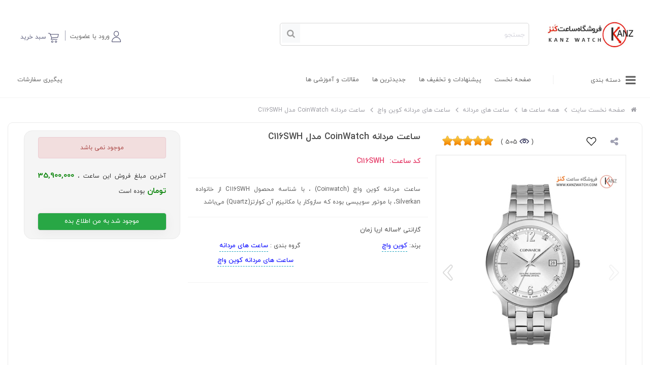

--- FILE ---
content_type: text/html; charset=utf-8
request_url: https://kanzwatch.com/watch/63861/%D8%B3%D8%A7%D8%B9%D8%AA-%D9%85%D8%B1%D8%AF%D8%A7%D9%86%D9%87-coinwatch-%D9%85%D8%AF%D9%84-c116swh/
body_size: 30126
content:






<!DOCTYPE html>

<html lang="fa">
<head><title>
	خرید و قیمت ساعت مردانه CoinWatch مدل C116SWH -  |  فروشگاه ساعت کنز |  برند کوین واچ 
</title><meta charset="utf-8" /><meta name="viewport" content="width=device-width, initial-scale=1.0, user-scalable=yes" /><meta http-equiv="Content-type" content="text/html;charset=UTF-8" /><meta name="keywords" /><meta name="description" content="ساعت مردانه CoinWatch مدل C116SWH - کوین واچ؛ ناموجود با ارسال سریع؛ قیمت روز: 35,900,000 تومان؛ از فروشگاه ساعت کنز" />

        
        <link rel="preconnect" href="https://www.google-analytics.com">
        <link rel="preconnect" href="https://www.googletagmanager.com">
        <link rel="preconnect" href="https://maps.google.com">
        
        <link rel="dns-prefetch" href="https://dl.kanzwatch.com">
        <link rel="preconnect" href="https://dl.kanzwatch.com" crossorigin>

        


        <link rel="preload" as="font" href="https://dl.kanzwatch.com/font/IRANYekan/Farsi_numerals/WebFonts/fonts/woff/iranyekanwebboldfanum.woff" type="font/woff" crossorigin="anonymous">
        <link rel="preload" as="font" href="https://dl.kanzwatch.com/font/IRANYekan/Farsi_numerals/WebFonts/fonts/woff/iranyekanwebregularfanum.woff" type="font/woff" crossorigin="anonymous">


        <link rel="apple-touch-icon" sizes="180x180" href='https://dl.kanzwatch.com/img/fav/apple-touch-icon.png' />
        <link rel="icon" type="image/png" sizes="32x32" href='https://dl.kanzwatch.com/img/fav/favicon-32x32.png' />
        <link rel="icon" type="image/png" sizes="16x16" href='https://dl.kanzwatch.com/img/fav/favicon-16x16.png' />
        <link rel="shortcut icon" type='image/x-icon' href="https://dl.kanzwatch.com/img/fav/favicon.ico" />
        <link rel="icon" type='image/x-icon' href="https://dl.kanzwatch.com/img/fav/favicon.ico" />
        
        <link rel="mask-icon" href="https://dl.kanzwatch.com/img/fav/safari-pinned-tab.svg" color="#5bbad5" />
        <meta name="msapplication-TileColor" content="#ff5555" />

        <link href='https://dl.kanzwatch.com/uploading/homepage/232x80/ll20231221181928106.jpg' rel="preload" as="image" type="image/jpeg">
      

        
        <link href='https://dl.kanzwatch.com/css/style.preload.min.css?v=2.87.9497.24398' rel="preload" as="Style">
        
        <link href='https://dl.kanzwatch.com/css/style_ads.min.css?v=2.87.9497.24398' rel="Stylesheet">

        <link  rel='stylesheet'  href=https://dl.kanzwatch.com/css/style.preload.min.css?v=2.87.9497.24398  media="all"  /><link href=https://dl.kanzwatch.com/css/style_pc.min.css?v=2.87.9497.24398 rel='stylesheet' media='(max-width: 992px)' />
    
        <meta name="samandehi" content="700349830"/>
 <meta name="enamad" content="24451724" /> 
 
    <style>
        @media only screen and (max-width: 519px) {
            .zopim {
                bottom: 37px !important;
            } 
        }


    </style>
      <link href='https://dl.kanzwatch.com/css/style.product.min.css?v=2.87.9497.24398' rel='stylesheet'/>



            <script type="text/javascript">
                var resetbasket = false;
            </script>

             


        <meta name="x-effective-url" content="/watch/63861/%D8%B3%D8%A7%D8%B9%D8%AA-%D9%85%D8%B1%D8%AF%D8%A7%D9%86%D9%87-coinwatch-%D9%85%D8%AF%D9%84-c116swh/">
    <meta name="distribution" content="Public" /><meta name="COPYRIGHT" content="فروشگاه ساعت کنز   kanzwatch.com" /><link rel="canonical" href="https://kanzwatch.com/watch/63861/ساعت-مردانه-coinwatch-مدل-c116swh/" /><meta property="og:locale" content="Product" /><meta property="og:type" content="Product" /><meta property="og:title" content="خرید و قیمت ساعت مردانه CoinWatch مدل C116SWH -  |  فروشگاه ساعت کنز |  برند کوین واچ " /><meta property="og:description" content="ساعت مردانه CoinWatch مدل C116SWH - کوین واچ؛ ناموجود با ارسال سریع؛ قیمت روز: 35,900,000 تومان؛ از فروشگاه ساعت کنز" /><meta property="og:type" content="product" /><meta property="og:url" content="https://kanzwatch.com/watch/63861/ساعت-مردانه-coinwatch-مدل-c116swh/" /><meta property="og:site_name" content="فروشگاه ساعت کنز" /><meta property="og:updated_time" content="2025-12-24T21:38:29+03:30" /><meta property="og:image:secure_url" content="https://dl.kanzwatch.com/uploading/productgallery/63861/wk-53278.jpg" /><meta property="og:image:type" content="image/jpeg" /><meta property="og:image:alt" content="ساعت مردانه CoinWatch مدل C116SWH -  |  فروشگاه ساعت کنز" /><meta name="product:brand" content="کوین واچ" /><meta name="product:price:amount" content="3590000000" /><meta name="product:price:currency" content="IRR" /></head>
<body>

     

    <form method="post" action="/watch/63861/ساعت-مردانه-coinwatch-مدل-c116swh/" id="form1" autocomplete="off">
<div class="aspNetHidden">
<input type="hidden" name="__VIEWSTATE" id="__VIEWSTATE" value="uhNpg2Z36QX+ERevwaRdXxauJtuLiphgzrtQv69JX81d0aG0PLswO4CJIKJAXs+xuvlyK+Esrajg/YFiXxqkXrVBLPLBND9F5sLgRlxf4KfCZodlQyPTtbrmwZ+9XtiILb1LisPOt/+t6LhDQbTmsGx8lhNR08ElrBHtF69MCug2jEjZ" />
</div>

<div class="aspNetHidden">

	<input type="hidden" name="__VIEWSTATEGENERATOR" id="__VIEWSTATEGENERATOR" value="C0955CA4" />
	<input type="hidden" name="__EVENTVALIDATION" id="__EVENTVALIDATION" value="WtVgOpDWiG+3ORvz4rkDWVbHsJhtw04KvUkQ5389qPRyXoQe3wfEwqgKm8TKnNUlQ5vZGQAypPBpl1MaXCvq7NZxCYf6s521wDD/BUvm4brIR9cw0dl6rQp/U9vjXEeFIxectNNNSVQbcVKj09bD4V9Xq2kN68b9x6hrhkRQA8L3/dgw1yiKSoU8NQH2Uly46bAx9NnOkTH3iNlRSnxu7Bgp4hdrkGnP/X0VCb7zTOs2C/Pl6uT6w1eqMJ4r6g9WrrGoB1h3HL/5aCUDqN8D2yVBjKpqDoFYthYG27qkrIeyTVKonB4agIa6riRiHMrhKY7S1g==" />
</div>


        
        

 
        
        

            <header class="header"

                data-isLimitedByCountry='False'
                data-is-sticky='True'
                data-uact="False" data-lgn="False" 
                data-ex_all_url-detail="watch"
                data-ex_all_url="watches"
                data-isco="False" data-basedl="https://dl.kanzwatch.com" data-isocountry="US"
                data-brandurl="brand">






                


                <div class="h_hp ">

                    
                </div>
                

                <div class="headMid">


                    <div class="container">
                        <div class="wrapper row ">

                            <div id="logopc" class="col-12 col-sm-2  hidden-lg-down ">
                                <div class="logo" style="min-height: 69px">
                                    <a href="/" title="">

                                        <picture>


                                            <!-- Source for WebP format -->
                                            <source type="image/webp"
                                                srcset='https://dl.kanzwatch.com/uploading/homepage/232x80/ll20231221181928106.webp' />

                                            <source type="image/jpeg"
                                                srcset='https://dl.kanzwatch.com/uploading/homepage/232x80/ll20231221181928106.jpg' />

                                            <img src='https://dl.kanzwatch.com/uploading/homepage/232x80/ll20231221181928106.jpg' alt='' />

                                        </picture>
                                    </a>
                                </div>

                            </div>

                            <div class="linksTopBox text-center  col-12 col-sm-5 col-md-5  " style="z-index: 1111111;">
                                

 
<div class="searchBox">
 
    <input name="ctl00$Ui_SearchProduct$txt_Main_Search" autocomplete="off" maxlength="50" id="txt_Main_Search" class="srchFld" type="search" placeholder="جستجو" />
     <button type="button" name="submit_search" id="btn_Main_Search" class="btn btn-default button-search"> <span></span> </button>
    <div class="SearchLayouOver "></div>
    <div id="MainSuggestions">
        <button type="button" class="searchclose" ><i class="fa fa-close"></i></button>

        <div id="MainSearchresults">
            <div class="Contant">
            </div>
         
        </div>
           <div class="previous-searches">

   </div>
    </div>
     
</div>


 
<div id="search_autocomplete" class="search-autocomplete"></div>







                            </div>

                            <div class="linksTopBox text-center col-12 col-sm-4 col-md-5 hidden-md-down" id="div_Acc_Bsk_Wlt">
                                <a href="/basket" id="BasketIcon_Anchor_Basket" rel="nofollow" class="linksTop mybasket  ">
    <i class="fa fa-shopping-basket"></i>

    <span class="d-none d-sm-inline-block txtBsk">سبد خرید</span>

    <span class="MyBasketCounter bsconter" style="display: none"></span>


</a>







<a role="button" href='javascript:void(0)' data-toggle='modal' data-target='#loginModal' id="Anchor_Login" role="button" class="HoverMenu MyAnchor_Login_Account">
    <i class="fa fa-user"></i>
    <span>ورود یا عضویت  
    </span>





</a>





                            </div>
                        </div>
                    </div>
                </div>



                
                
                
            </header>
        
        <nav id="nva_sticky" class="sticky">

            <div class="container">

                <div class="wrapper">

                    <div class="row">
                        <div class="col-md-2 mega-container d-none d-sm-block">
                            <div class="navleft-container">
                                <div class="mega-menu-category">

                                    <div class="  bg-menu" style="position: relative;">
                                        <div class="BoxMenu shadowBox">
                                            <i class="fa fa-bars"></i>
                                            <span>دسته بندی</span>
                                        </div>

                                    </div>
                                </div>
                            </div>
                        </div>

                        <div class="col-md-10 col-sm-10 mtmegamenu ">
                            
                                    <a href='/' class="">
                                        صفحه نخست
                                    </a>
                                
                                    <a href='/watches/?offer=true' class="">
                                        پیشنهادات و تخفیف ها
                                    </a>
                                
                                    <a href='/watches/?sort=4' class="">
                                        جدیدترین ها
                                    </a>
                                
                                    <a href='/blogs' class="">
                                        مقالات و آموزشی ها
                                    </a>
                                
                                    <a href='/trackorder' class="float-left ">
                                        پیگیری سفارشات
                                    </a>
                                
                            


                        </div>
                    </div>
                </div>
            </div>
        </nav>

        
        



        <main data-pmr="kanzwatch">



            


            <div class="container">
                <div class="row">
                    <div class='col-2'>

                        <div class="bg-menu bDteail">

                            <ul class="main-menu shadowBox">
                            </ul>
                            <noscript>
                                <ul class="main-menu shadowBox">
                                    

        <li class="sub1"><i class="fa downmenu mob fa-plus"></i><a href="/watches/ساعت-های-مردانه/">
            ساعت های مردانه
        </a>

        </li>
    

        <li class="sub1"><i class="fa downmenu mob fa-plus"></i><a href="/watches/ساعت-های-زنانه/">
            ساعت های زنانه
        </a>

        </li>
    

        <li class="sub1"><i class="fa downmenu mob fa-plus"></i><a href="/watches/?sort=5">
            براساس قیمت
        </a>

        </li>
    

        <li class="sub1"><i class="fa downmenu mob fa-plus"></i><a href="#">
            براساس ویژگی ها
        </a>

        </li>
    

        <li class="sub1"><i class="fa downmenu mob fa-plus"></i><a href="/watches/">
            همه ساعت های مچی
        </a>

        </li>
    

        <li class="sub1"><i class="fa downmenu mob fa-plus"></i><a href="/brands">
            همه برندها
        </a>

        </li>
    


</ul>


                                </ul>
                            </noscript>


                        </div>
                    </div>
                </div>
            </div>

            

    <input type="hidden" name="ctl00$CP_Main$hfLastUpdateDate" id="CP_Main_hfLastUpdateDate" value="24/12/2025 09:38:29 ب.ظ" />
     


 <i id="view" data-isbu='False' ></i>
    





<div class="container">

     
    <div class="wrapper product_d" data-proid="63861" data-probrand="3771" data-progroup="220">
        <ol id="div_BreadCrumb" class="btn-group btn-breadcrumb" typeof="BreadcrumbList" vocab="https://schema.org/"><li property='itemListElement'  class='btBrd'  typeof='ListItem'><a property='item' typeof='WebPage' class='MyMenuLink' href='https://kanzwatch.com/'><i class='fa fa-home'></i><span property='name'>صفحه نخست سایت </span></a> <meta property='position' content='1' /></li><li property='itemListElement'  class='btBrd'  typeof='ListItem'><a property='item' typeof='WebPage' class='MyMenuLink' href='https://kanzwatch.com/watches/'><span property='name'>همه  ساعت ها</span></a> <meta property='position' content='2' /></li><li property='itemListElement'  class='btBrd'  typeof='ListItem'><a property='item' typeof='WebPage' class='MyMenuLink' href='https://kanzwatch.com/watches/ساعت-های-مردانه/'><span property='name'>ساعت های مردانه </span></a> <meta property='position' content='3' /></li><li property='itemListElement'  class='btBrd'  typeof='ListItem'><a property='item' typeof='WebPage' title='ساعت های مردانه کوین واچ' class='MyMenuLink' href='https://kanzwatch.com/watches/ساعت-های-مردانه/?brand=coinwatch'><span property='name'>ساعت های مردانه کوین واچ</span></a> <meta property='position' content='4' /></li><li property='itemListElement'  class='btBrd'  typeof='ListItem'><a property='item' typeof='WebPage' class='MyMenuLink' href='https://kanzwatch.com/watch/63861/ساعت-مردانه-coinwatch-مدل-c116swh/'><span property='name'>ساعت مردانه CoinWatch مدل C116SWH</span></a> <meta property='position' content='5' /></li></ol>
    </div>
    <div class="wrapper">
        <div>

            <div>

                <div class="col-12">
                    <div class="row">

                        <div class="boxProDet">
                            <div class="inner-boxProDet">

                                

                                <article class="pro-det-box">

                                    









<section class="col-12 col-sm-4 pull-right  ">


    <div class=" " style="direction: rtl">
        

        <div class="col-12 prdvsr px-3">


            


<div class="RatingStarBox" data-voteid="10"
    data-typename="Product"
    data-typeid="63861">

    <div class="RatingStar">
        <a class="Item1" rel="1"></a><a class="Item2" rel="2"></a><a class="Item3" rel="3"></a><a class="Item4" rel="4"></a><a class="Item5" rel="5"></a><a class="Item6" rel="6"></a><a class="Item7" rel="7"></a><a class="Item8" rel="8"></a><a class="Item9" rel="9"></a><a class="Item10" rel="10"></a>
    </div>

</div>

<!-- JSON-LD markup generated by Google Structured Data Markup Helper. -->
<script type="application/ld+json">
 
    
    {
  "@context" : "https://schema.org",
  "@type" : "Product",
  "name" : "ساعت مردانه CoinWatch مدل C116SWH",
    
  "image" : ["https://dl.kanzwatch.com/uploading/productgallery/63861/585327ساعت-مچی-عقربه-ای-مردانه-کوین-واچ-(coinwatch)-مدل-c116swh1.jpg","https://dl.kanzwatch.com/uploading/productgallery/63861/585327ساعت-مچی-عقربه-ای-مردانه-کوین-واچ-(coinwatch)-مدل-c116swh2.jpg"],
    
         "description" : "ساعت مردانه CoinWatch مدل C116SWH",
    "mpn" : "63861",
    "sku":  "63861",
      "url": "https://kanzwatch.com/watch/63861/ساعت-مردانه-coinwatch-مدل-c116swh/",
    
    
       "brand" : {
            "@type" : "Brand",
            "name" : "کوین واچ"
            ,"logo" : "https://dl.kanzwatch.com/uploading/category/l_coinwatch.jpg"
   
       },
    




      "aggregateRating": {
                "@type": "AggregateRating",
                "ratingValue": 5,
                "reviewCount": 5,
                "bestRating": 5,
                "worstRating": 1
            },
    "offers" : {
                    "@type" : "Offer",
                    "priceCurrency": "IRR",
                    "url": "https://kanzwatch.com/watch/63861/ساعت-مردانه-coinwatch-مدل-c116swh/",
                    "price" : 359000000, 
                    "priceValidUntil": "2026-04-04",
                     "itemCondition": "https://schema.org/NewCondition",
                    "availability": "https://schema.org/OutOfStock",
                     "seller":
                        {
                           "@type": "Organization",
                           "name": "فروشگاه ساعت کنز"
                        },
                        "shippingDetails":
                         {
                                      "@type": "OfferShippingDetails",
                                      "shippingRate": {
                                        "@type": "MonetaryAmount",
                                        "value": 0,
                                        "currency": "IRR"
                                      },
                                      "deliveryTime": {
                                        "@type": "ShippingDeliveryTime", 
                                                "handlingTime": {
                                                  "@type": "QuantitativeValue",
                                                  "minValue": "1",
                                                  "maxValue": "2",
                                                    "unitCode": "DAY"
                                                },
                                                "transitTime": {
                                                  "@type": "QuantitativeValue",
                                                  "minValue": "0",
                                                  "maxValue": "5",
                                                    "unitCode": "DAY"

                                                }
                                      },
                                      "shippingDestination": {
                                        "@type": "DefinedRegion",
                                        "addressCountry": "IR"
                                      }
                        } ,
        "hasMerchantReturnPolicy": {
          "@type": "MerchantReturnPolicy",
          "applicableCountry": "IR",
          "returnPolicyCategory": "https://schema.org/MerchantReturnFiniteReturnWindow",
          "merchantReturnDays": 7,
            "returnMethod": "https://schema.org/ReturnByMail",
              "returnFees": "https://schema.org/FreeReturn"
        }
               } 
    }

    
 
</script>



            

            <div class="col-12 col-xs-3 col-lg-3 hart_ra" data-wproduct="63861">


                <button id="Add2WishList" class="heart" type="button" data-id="208" data-rel="like" data-toggle="tooltip" title="افزودن به علاقه مندیها">
                    <span class="mb3 out">
                        <svg aria-hidden="true" focusable="false" data-prefix="fal" data-icon="heart" role="img" xmlns="http://www.w3.org/2000/svg" viewBox="0 0 512 512" class="svg-inline--fa fa-heart fa-w-16 fa-fw fa-1x">
                            <path fill="silder" d="M462.3 62.7c-54.5-46.4-136-38.7-186.6 13.5L256 96.6l-19.7-20.3C195.5 34.1 113.2 8.7 49.7 62.7c-62.8 53.6-66.1 149.8-9.9 207.8l193.5 199.8c6.2 6.4 14.4 9.7 22.6 9.7 8.2 0 16.4-3.2 22.6-9.7L472 270.5c56.4-58 53.1-154.2-9.7-207.8zm-13.1 185.6L256.4 448.1 62.8 248.3c-38.4-39.6-46.4-115.1 7.7-161.2 54.8-46.8 119.2-12.9 142.8 11.5l42.7 44.1 42.7-44.1c23.2-24 88.2-58 142.8-11.5 54 46 46.1 121.5 7.7 161.2z" class=""></path></svg></span>
                    <span class="mb3 fill">
                        <svg aria-hidden="true" focusable="false" data-prefix="fas" data-icon="heart" role="img" xmlns="http://www.w3.org/2000/svg" viewBox="0 0 512 512" class="svg-inline--fa fa-heart fa-w-16 fa-fw fa-1x">
                            <path fill="red" d="M462.3 62.6C407.5 15.9 326 24.3 275.7 76.2L256 96.5l-19.7-20.3C186.1 24.3 104.5 15.9 49.7 62.6c-62.8 53.6-66.1 149.8-9.9 207.9l193.5 199.8c12.5 12.9 32.8 12.9 45.3 0l193.5-199.8c56.3-58.1 53-154.3-9.8-207.9z" class=""></path></svg></span>

                </button>
            </div>
            <div>
                <span class="VisitnumberN">(<i class="fa fa-eye px-1" aria-hidden="true"></i>505 )</span>
                   <button id="shareBtn" type="button" class="share-btn" data-toggle="tooltip" data-placement="top" title="" data-original-title="اشتراک گذاری" style="font-size: 18px; padding: 0px 0px; margin-left: 17px;">
       <i class="fa fa-share-alt"></i>
   </button>
            </div>

        </div>
        
        <div itemscope itemtype="https://schema.org/ImageGallery">
            <!-- simple image with thumbnail -->
            <div class="sliderPro pro-det-box_mob gallery">

                <div class="swiper-container s_top" dir="rtl">
                    <!-- Additional required wrapper -->
                    <div id="lg-swipper" class="swiper-wrapper imageGallery">
                        <!-- Slides -->

                        


                                <div class="swiper-slide">


                                     
    <div class="swiper-zoom-container " data-swiper-zoom="2">
        <figure>
            <a href="https://dl.kanzwatch.com/uploading/productgallery/63861/wk-53278.jpg" class="lightGallery">
                

                <picture>
              
                    
                    <!-- JPEG -->
                    <source type="image/jpeg"
                        srcset='https://dl.kanzwatch.com/uploading/productgallery/63861/400/wk-53278.jpg 1x, https://dl.kanzwatch.com/uploading/productgallery/63861/800/wk-53278.jpg 2x' sizes='(max-width: 768px) 100vw, 392px' />

                    <img
                        alt='ساعت مچی عقربه ای مردانه کوین واچ (CoinWatch) مدل C116SWH'
                        style="width: 100%; height: 400px; object-fit: contain;"
                        width="395"
                        height="395"
                        data-zoom-image='https://dl.kanzwatch.com/uploading/productgallery/63861/wk-53278.jpg'
                        src='https://dl.kanzwatch.com/uploading/productgallery/63861/800/wk-53278.jpg' loading='eager' fetchpriority='high' decoding='async' class='' />
                </picture>

                
            </a>

            <figcaption style="text-align: center; font-size: 13px; padding-top: 6px;">
                ساعت مچی عقربه ای مردانه کوین واچ (CoinWatch) مدل C116SWH
            </figcaption>
        </figure>
    </div>

    <noscript>
        <img style="width: 100%"
             data-index='0'
             src="https://dl.kanzwatch.com/uploading/productgallery/63861/585327ساعت-مچی-عقربه-ای-مردانه-کوین-واچ-(coinwatch)-مدل-c116swh1.jpg" />
    </noscript>


                                    
                                </div>

                            


                                <div class="swiper-slide">


                                     
    <div class="swiper-zoom-container " data-swiper-zoom="2">
        <figure>
            <a href="https://dl.kanzwatch.com/uploading/productgallery/63861/wk-53279.jpg" class="lightGallery">
                

                <picture>
              
                    
                    <!-- JPEG -->
                    <source type="image/jpeg"
                        data-srcset='https://dl.kanzwatch.com/uploading/productgallery/63861/400/wk-53279.jpg 1x, https://dl.kanzwatch.com/uploading/productgallery/63861/800/wk-53279.jpg 2x' data-sizes='(max-width: 768px) 100vw, 392px' />

                    <img
                        alt='ساعت مچی عقربه ای مردانه کوین واچ (CoinWatch) مدل C116SWH'
                        style="width: 100%; height: 400px; object-fit: contain;"
                        width="395"
                        height="395"
                        data-zoom-image='https://dl.kanzwatch.com/uploading/productgallery/63861/wk-53279.jpg'
                        class='swiper-lazy' src='[data-uri]' data-src='https://dl.kanzwatch.com/uploading/productgallery/63861/400/wk-53279.jpg' />
                </picture>

                
            </a>

            <figcaption style="text-align: center; font-size: 13px; padding-top: 6px;">
                ساعت مچی عقربه ای مردانه کوین واچ (CoinWatch) مدل C116SWH
            </figcaption>
        </figure>
    </div>

    <noscript>
        <img style="width: 100%"
             data-index='1'
             src="https://dl.kanzwatch.com/uploading/productgallery/63861/585327ساعت-مچی-عقربه-ای-مردانه-کوین-واچ-(coinwatch)-مدل-c116swh2.jpg" />
    </noscript>


                                    
                                </div>

                            


                    </div>
                    <div class="swiper-button-prev"></div>
                    <div class="swiper-button-next"></div>
                </div>

            </div>


            <div class="swiper mySwiper_bt">

                <div class="s_bottom swiper-wrapper" dir="rtl">
                    <!-- Additional required wrapper -->

                    <!-- Slides -->

                    
                            <div class="swiper-slide tumb " data-index='0'>
                                <img data-imgid="53278" class='gallery swiper-lazy cloudzoom-gallery'
                                    width="60" height="60"
                                    data-cloudzoom="useZoom: '#zoom0', image: 'https://dl.kanzwatch.com/uploading/productgallery/63861/585327ساعت-مچی-عقربه-ای-مردانه-کوین-واچ-(coinwatch)-مدل-c116swh1.jpg', zoomImage: 'https://dl.kanzwatch.com/uploading/productgallery/63861/585327ساعت-مچی-عقربه-ای-مردانه-کوین-واچ-(coinwatch)-مدل-c116swh1.jpg'"
                                    src="[data-uri]"
                                    data-src="https://dl.kanzwatch.com/uploading/productgallery/63861/tumr/53278.jpg" alt='ساعت مچی عقربه ای مردانه کوین واچ (CoinWatch) مدل C116SWH'>
                                <noscript>
                                    <img data-imgid="53278" class='gallery '
                                        src="https://dl.kanzwatch.com/uploading/productgallery/63861/tumr/53278.jpg" alt='ساعت مچی عقربه ای مردانه کوین واچ (CoinWatch) مدل C116SWH'>
                                </noscript>
                            </div>
                        
                            <div class="swiper-slide tumb " data-index='1'>
                                <img data-imgid="53279" class='gallery swiper-lazy cloudzoom-gallery'
                                    width="60" height="60"
                                    data-cloudzoom="useZoom: '#zoom1', image: 'https://dl.kanzwatch.com/uploading/productgallery/63861/585327ساعت-مچی-عقربه-ای-مردانه-کوین-واچ-(coinwatch)-مدل-c116swh2.jpg', zoomImage: 'https://dl.kanzwatch.com/uploading/productgallery/63861/585327ساعت-مچی-عقربه-ای-مردانه-کوین-واچ-(coinwatch)-مدل-c116swh2.jpg'"
                                    src="[data-uri]"
                                    data-src="https://dl.kanzwatch.com/uploading/productgallery/63861/tumr/53279.jpg" alt='ساعت مچی عقربه ای مردانه کوین واچ (CoinWatch) مدل C116SWH'>
                                <noscript>
                                    <img data-imgid="53279" class='gallery '
                                        src="https://dl.kanzwatch.com/uploading/productgallery/63861/tumr/53279.jpg" alt='ساعت مچی عقربه ای مردانه کوین واچ (CoinWatch) مدل C116SWH'>
                                </noscript>
                            </div>
                        
                </div>
                <div class="swiper-button-next"></div>
                <div class="swiper-button-prev"></div>
            </div>

        </div>
        
    </div>

</section>


<section class="col-12 col-sm-8 prxMob pull-left det-info ">

    <div class="row">

        <div class="col-12 col-sm-7">
            <div class="row">
                
                <div class="col-12 borderB">

                    <div class="  ">

                        <div class="row">


                            <div class="col-12 ">


                                <h1 id="lblName">ساعت مردانه CoinWatch مدل C116SWH</h1>

                                
                                <div class="inf-item Dc">
                                    <br />
                                    کد ساعت: <span>
                                        <span id="lblCode">c116swh</span>
                                    </span>
                                </div>

                                
                            </div>


                        </div>

                    </div>
                </div>



                

                <div class="txt-1 col-12 borderB ">
                    <div class="row rightSection" data-proid='63861' data-maseter-productid='63861'>

                        <div class="col-12">
                            <span id="lblSummery">ساعت مردانه کوین واچ (Coinwatch) ، با شناسه محصول C116SWH از خانواده‌ Silverkan، با موتور سوییسی بوده که سازوکار یا مکانیزم آن کوارتز(Quartz) می‌باشد</span>

                            
                        </div>

                        



                    </div>
                </div>
            </div>
            
            <div class="proInfoBox ">
                <div class="row">

                    
                    <div class="col-12">
                        <span class="inf-item">گارانتی
                        </span>
                        <span>
                            2ساله اریا زمان
                            
                        </span>
                    </div>
                    

                    
                    <div class="col-12 col-sm-6 borderB">
                        <span class="inf-item">

                            برند: 
                            
                            <span>
                                <a href="/brand/coinwatch" class="linkBrand"
                                    title="خرید ساعت کوین واچ (CoinWatch)">
                                    کوین واچ
                                </a>
                            </span>
                        </span>
                    </div>
                    
                    <div class="col-12 col-sm-6 borderB">
                        


                        <span class="inf-item">گروه بندی : 
                            
                            <span class="">
                                <a href="/watches/ساعت-های-مردانه/"
                                    title='ساعت مردانه'
                                    class="linkBrand">
                                    ساعت های مردانه
                                </a>

                                
                                <br />
                                <a href="/watches/ساعت-های-مردانه/?brand=coinwatch"
                                    title='ساعت مردانه کوین واچ'
                                    class="linkBrand" style="margin-right: 13px;">

                                    ساعت های مردانه کوین واچ
                                </a>
                                
                            </span>
                        </span>
                    </div>



                    



                    
                </div>
            </div>

            
        </div>
        <div class="col-12 col-sm-5">

            <div class="  boxProce card">



                
                <div class="col-12   ">
                    <i class="  namojod_text mojod"></i>

                    <div class="">
                        <div class='alert alert-danger text-center'>موجود نمی باشد</div>

                        
                        <p>
                            آخرین مبلغ فروش این  ساعت  ،  <b style="color: green; font-size: 15px;">35,900,000 تومان </b>بوده است
                        </p>

                        
                    </div>
                </div>

                


                <br />
                <div class="col-12   ">
                    <i class="  atFont  "></i>

                    
                    <a class="btn  NotifyMe " tag='63861'
                        role="button" href="javascript:void(0)"></a>
                    
                </div>
                
            </div>


        </div>

    </div>
</section>




                                </article>
                            </div>
                            <div class="tagcllll">
                                
                            </div>


                        </div>


                        <input type="hidden" name="ctl00$CP_Main$Ui_ProductDetails1$hf_InvoiceID" id="hf_InvoiceID" value="0" />
                        <a id="zzzPAzzz" class="MyPopup MyPopup_Basket" href="#MyPopupDiv_Basket" style="display: none"></a>




                        <input type="hidden" name="ctl00$CP_Main$Ui_ProductDetails1$hf_LogoSrc" id="hf_LogoSrc" value="/uploading/homepage/ll20231221181928106.jpg" />


                        <div class="col-12">
                            

<div class="  _boxCenterAd" style="overflow:hidden">
                <div class="row m_ad_hover">

                    
                   
                </div>
            </div>

                        </div>


                        <div class="tab-place infoTab sticky-tabs-wrapper  ">


                            <ul class="tab-link product-tabs">
                                <li id="Anchor_Tab_Properties" class="active">
                                    <a href="javascript:void(0)" class="" title="">مشخصات</a>
                                </li>
                                <li id="Anchor_Tab_Description">
                                    <a href="javascript:void(0)" class="tab-link-one" title="معرفی">معرفی</a>
                                </li>
                                
                                
                                
                                
                                <li id="Anchor_Tab_Comment">
                                    <a href="javascript:void(0)" class="" title="">پرسش و پاسخ
                
                                    </a>
                                </li>
                                
                            </ul>



                        </div>

                        <div class="tab-div-holder">
                            <section id="Tab_Properties" class="tab-cont">
                                <div class="inner-tab">
                                    <div class="txt-1">


                                        <h3 class="t h3_Properties">مشخصات
                                        </h3>


                                        <div id="dvContents_Property">


                                            <div class="row">
                                                
                <div class="col-6 col-sm-3 propID">
                    <span class="block">
                        مکانیزم موتور
                    </span>

                </div>

                <div class="col-6 col-sm-7  propValue">
                    <span class="block">
                      
                            <a title='تمامی ساعت های با مکانیزم موتور کوارتز' href='/watches/?filter=5$کوارتز'>کوارتز</a>
                     
                    </span>
                </div>
            
                <div class="col-6 col-sm-3 propID">
                    <span class="block">
                        رنگ صفحه
                    </span>

                </div>

                <div class="col-6 col-sm-7  propValue">
                    <span class="block">
                      
                            نقره ای
                     
                    </span>
                </div>
            
                <div class="col-6 col-sm-3 propID">
                    <span class="block">
                        جنس بند
                    </span>

                </div>

                <div class="col-6 col-sm-7  propValue">
                    <span class="block">
                      
                            <a title='تمامی ساعت های با جنس بند استیل ضد زنگ' href='/watches/?filter=15$استیل-ضد-زنگ'>استیل ضد زنگ</a>
                     
                    </span>
                </div>
            
                <div class="col-6 col-sm-3 propID">
                    <span class="block">
                        شکل قاب
                    </span>

                </div>

                <div class="col-6 col-sm-7  propValue">
                    <span class="block">
                      
                            <a title='تمامی ساعت های با شکل قاب گرد' href='/watches/?filter=16$گرد'>گرد</a>
                     
                    </span>
                </div>
            
                <div class="col-6 col-sm-3 propID">
                    <span class="block">
                        مناسب برای
                    </span>

                </div>

                <div class="col-6 col-sm-7  propValue">
                    <span class="block">
                      
                            <a title='تمامی ساعت های با مناسب برای مردانه' href='/watches/?filter=23$مردانه'>مردانه</a>
                     
                    </span>
                </div>
            
                <div class="col-6 col-sm-3 propID">
                    <span class="block">
                        گارانتی
                    </span>

                </div>

                <div class="col-6 col-sm-7  propValue">
                    <span class="block">
                      
                            2 سال گارانتی آریازمان
                     
                    </span>
                </div>
            
                <div class="col-6 col-sm-3 propID">
                    <span class="block">
                        رنگ بند
                    </span>

                </div>

                <div class="col-6 col-sm-7  propValue">
                    <span class="block">
                      
                            <a title='تمامی ساعت های با رنگ بند نقره ای' href='/watches/?filter=55$نقره-ای'>نقره ای</a>
                     
                    </span>
                </div>
            
                <div class="col-6 col-sm-3 propID">
                    <span class="block">
                        نوع قفل
                    </span>

                </div>

                <div class="col-6 col-sm-7  propValue">
                    <span class="block">
                      
                            <a title='تمامی ساعت های با نوع قفل کلیپسی ضامن دار' href='/watches/?filter=56$کلیپسی-ضامن-دار'>کلیپسی ضامن دار</a>
                     
                    </span>
                </div>
            
                <div class="col-6 col-sm-3 propID">
                    <span class="block">
                        کرنوگراف
                    </span>

                </div>

                <div class="col-6 col-sm-7  propValue">
                    <span class="block">
                      
                            <a title='تمامی ساعت های با کرنوگراف ندارد' href='/watches/?filter=57$ندارد'>ندارد</a>
                     
                    </span>
                </div>
            
                <div class="col-6 col-sm-3 propID">
                    <span class="block">
                        نوع موتور
                    </span>

                </div>

                <div class="col-6 col-sm-7  propValue">
                    <span class="block">
                      
                            سوییس
                     
                    </span>
                </div>
            
                <div class="col-6 col-sm-3 propID">
                    <span class="block">
                        جنس قاب
                    </span>

                </div>

                <div class="col-6 col-sm-7  propValue">
                    <span class="block">
                      
                            استیل ضد زنگ
                     
                    </span>
                </div>
            
                <div class="col-6 col-sm-3 propID">
                    <span class="block">
                        رنگ بکاررفته
                    </span>

                </div>

                <div class="col-6 col-sm-7  propValue">
                    <span class="block">
                      
                            نقره ای
                     
                    </span>
                </div>
            
                <div class="col-6 col-sm-3 propID">
                    <span class="block">
                        مقاومت عمقی
                    </span>

                </div>

                <div class="col-6 col-sm-7  propValue">
                    <span class="block">
                      
                            3 ATM
                     
                    </span>
                </div>
            
                <div class="col-6 col-sm-3 propID">
                    <span class="block">
                        کالکشن
                    </span>

                </div>

                <div class="col-6 col-sm-7  propValue">
                    <span class="block">
                      
                            <a title='تمامی ساعت های با کالکشن Silverkan' href='/watches/?filter=63$silverkan'>Silverkan</a>
                     
                    </span>
                </div>
            


                                            </div>
                                        </div>

                                    </div>
                                </div>
                            </section>
                            <section id="Tab_Description" class="tab-cont">

                                <div class="inner-tab">

                                    <h3 class="t h3_Description">معرفی ساعت مردانه CoinWatch مدل C116SWH</h3>


                                    <div id="dvContents_Description2" class="rowInfo">
				

<p>ساعت مردانه کوین واچ (Coinwatch) ، با شناسه محصول C116SWH از خانواده  Silverkan، با موتور سوییسی بوده که سازوکار یا مکانیزم آن کوارتز(Quartz) می باشد . جنس قاب این ساعت از استیل ضد زنگ و رنگ آن نقره ای است . از دیگر ویژگی های ظاهری این ساعت، صفحه ی گرد با رنگ صفحه نقره ای که جنس بند آن استیل ضد زنگ با رنگ نقره ای می باشد. نوع قفل این ساعت کلیپسی ضامن دار  است .</p>
			</div>

                                </div>

                            </section>
                            

                            
                            
                            
                            <section id="Tab_Comment" class="tab-cont">
                                <div class="inner-tab">
                                    <div class="txt-1">

                                       
                                        



                                   <nav class="t h3_Comment">پرسش و پاسخ


                                   </nav>
<div id="DropDownDatalist" class="comments_Main" data-tn="Product" data-ti="63861">
    <div class="content" id="content_1">
        <div id="nocomment" class="alert alert-info">
            هیچ پرسش و یا نظری نشده است ، شما اگر سوالی دارید میتوانید از ما بپرسید..
        </div>
        <div class="allComment">

            

        </div>

        <span class="expand-btn-ex-comment js-expand-btn hidden" data-collapsed="نمایش بیشتر" data-expanded="بستن"></span>


    </div>


    <div class="comm_send">
        
                <div class="QuerystionForm">
                    <div id="pnlCommand">
	

                        <table style="width: 100%">
                            <tr>
                                <td>
                                    <input name="ctl00$CP_Main$Ui_ProductDetails1$Comment1$txtNameComment" type="text" maxlength="50" id="txtNameComment" class="MyInput c_name AtValidation" placeholder="نام خود را وارد کنید" ValidationTitle="نام خود را به فارسی وارد کنید" ValidationGroup="grpCommnad" />

                                </td>

                                <td>
                                    <input name="ctl00$CP_Main$Ui_ProductDetails1$Comment1$txtEmail" id="txtEmail" class="MyInput c_email AtValidation" placeholder="تلفن همراه جهت اطلاع رسانی - منتشر نخواهد شد" ValidationTitle="  تلفن همراه خود را وارد کنید" ValidationGroup="grpCommnad" type="text" inputmode="numeric" data-type="mobile" ValidationTypeTitle="تلفن همراه را صحیح وارد کنید" style="text-align:left;direction:ltr;" />
                                </td>
                            </tr>
                            <tr>
                                <td colspan="2">
                                    <textarea name="ctl00$CP_Main$Ui_ProductDetails1$Comment1$txtCommand" rows="4" cols="20" maxlength="500" id="txtCommand" class="MyInput c_comment AtValidation" cols="4" placeholder="دیدگاه و یا پرسشی دارید اینجا بنویسید ..." ValidationTitle="سوال خود را وارد کنید" ValidationGroup="grpCommnad" style="height:147px;width:100%;padding: 5px;">
</textarea>

                                </td>
                            </tr>
                        </table>

                        <div class="comm_send_l">
                            <input type="button" value="ارسال دیدگاه" id="btnCommand" class="btn btn-primary btn-sm waves-input-wrapper waves-effect waves-light">
                        </div>
                        <div class="clear"></div>
                    
</div>
                </div>
            
    </div>


</div>



<input type="hidden" name="ctl00$CP_Main$Ui_ProductDetails1$Comment1$hfTableName" id="hfTableName" value="Product" />
<input type="hidden" name="ctl00$CP_Main$Ui_ProductDetails1$Comment1$hfTableIDValue" id="hfTableIDValue" value="63861" />


<div class="modal left modal-fullscreen" id="myModalQuestion" tabindex="-1" role="dialog" aria-labelledby="myModalLabel">
    <div class="modal-dialog" role="document">
        <div class="modal-content">
            <div class="o-page-navigation">
                <div class="o-page-navigation__product float-right">
                    ارسال پرسش
                </div>
                <div class="o-page-navigation__btn-back float-left" data-dismiss="modal">بازگشت</div>
            </div>


            <div class="modal-body ">
                <div class="mobileQuestion">
                </div>
            </div>
        </div>
    </div>
</div>



                                    </div>
                                </div>
                            </section>


                            
                        </div>
                    </div>


                </div>
            </div>







            <div id="d_loadMostProduct" class="ajaxlazycontent ajaxMostProducts ls_dt1 " data-function="loadhtml(&#39;.ajaxMostProducts&#39;,&#39;/LoadingPages/MostProducts.aspx?id=63861&amp;g1=ساعت های مردانه&amp;g2=&amp;g3= #AjaxContent&#39;)">

                <noscript>
                    <div id="div_RelatedProducts" class="boxSideBar specialPro-hld pro-det-box2  ">
    <div class="titleBox-2 ">
        <h4>سایر ساعت های مرتبط </h4>
    </div>
    <div class="cntSide">

        <div class="slider-A">
            <div class="swiper-container mySwiper" dir="rtl">
                <div class="swiper-wrapper">
                    
                            <div class="swiper-slide">
                                





<article class="pro-item effect-bubba "  data-status="2" data-id="63942">


    

    
    

    <a data-title-fa="ساعت مچی عقربه ای مردانه کوین واچ (CoinWatch) مدل C151RWH" data-id="63942" data-title-en=""
        target="_self"
        class=""
        href='/watch/63942/ساعت-مردانه-coinwatch-مدل-c151rwh/'>

        <div class="proImg" data-ajaxgallery="63942">


            <picture>
                <!-- Source for WebP format -->
                <source type="image/webp"
                    data-srcset='https://dl.kanzwatch.com/uploading/productgallery/63942/p/584825ساعت-مچی-عقربه-ای-مردانه-کوین-واچ-(coinwatch)-مدل-c151rwh0.webp' />

                <source type="image/jpeg"
                    data-srcset='https://dl.kanzwatch.com/uploading/productgallery/63942/p/584825ساعت-مچی-عقربه-ای-مردانه-کوین-واچ-(coinwatch)-مدل-c151rwh0.jpg' />

                <img data-src='https://dl.kanzwatch.com/uploading/productgallery/63942/p/584825ساعت-مچی-عقربه-ای-مردانه-کوین-واچ-(coinwatch)-مدل-c151rwh0.jpg'
                    src="[data-uri]"
                    alt='عکس ساعت مچی عقربه ای مردانه کوین واچ (CoinWatch) مدل C151RWH' class="swiper-lazy  owl-lazy hoves" data-srcbk='https://dl.kanzwatch.com/uploading/product/p/bk-63942ساعت-مردانه-coinwatch-مدل-c151rwh.jpg' />

            </picture>





            <div class="swiper-lazy-preloader"></div>


            

            <div class="brItBx">
                <meta content="کوین واچ">
                <span class="bnd_it">برند کوین واچ</span>
            </div>


        </div>
        <div class="l_title" data-proid="63942">

            <div class="titlePro">
                
                <h3>
                    ساعت مچی عقربه ای مردانه کوین واچ (CoinWatch) مدل C151RWH 
                        
                </h3>
                
                <span class="p_code">
                     کد ساعت :c151rwh 
                </span>

                
            </div>

            


            <div class='priceBox available fa-check '>




                
                <div class='tmn' aria-hidden='true'>63,400,000</div><div class='screen-reader-text'>قیمت فعلی: ۶۳,۴۰۰,۰۰۰ تومان </div>
            </div>
            
        </div>
    </a>


    

        <div class="Quick">

                <button  type="button" class="Qview" data-toggle="modal" data-id="63942"   data-product-href='/watch/63942/ساعت-مردانه-coinwatch-مدل-c151rwh/'>

<i class="fa fa-search-plus fa-lg" data-toggle="tooltip" title="نمایش تصاویر"></i>
    </button>
        </div>

    
    
</article>


                            </div>
                        
                            <div class="swiper-slide">
                                





<article class="pro-item effect-bubba "  data-status="2" data-id="1902765">


    

    
    

    <a data-title-fa="ساعت مچی عقربه ای مردانه کوین واچ (CoinWatch) مدل C190SBL" data-id="1902765" data-title-en=""
        target="_self"
        class=""
        href='/watch/1902765/c190sbl/'>

        <div class="proImg" data-ajaxgallery="1902765">


            <picture>
                <!-- Source for WebP format -->
                <source type="image/webp"
                    data-srcset='https://dl.kanzwatch.com/uploading/productgallery/1902765/p/735523ساعت-مچی-عقربه-ای-مردانه-کوین-واچ-(coinwatch)-مدل-c190sbl1.webp' />

                <source type="image/jpeg"
                    data-srcset='https://dl.kanzwatch.com/uploading/productgallery/1902765/p/735523ساعت-مچی-عقربه-ای-مردانه-کوین-واچ-(coinwatch)-مدل-c190sbl1.jpg' />

                <img data-src='https://dl.kanzwatch.com/uploading/productgallery/1902765/p/735523ساعت-مچی-عقربه-ای-مردانه-کوین-واچ-(coinwatch)-مدل-c190sbl1.jpg'
                    src="[data-uri]"
                    alt='عکس ساعت مچی عقربه ای مردانه کوین واچ (CoinWatch) مدل C190SBL' class="swiper-lazy  owl-lazy hoves" data-srcbk='https://dl.kanzwatch.com-' />

            </picture>





            <div class="swiper-lazy-preloader"></div>


            

            <div class="brItBx">
                <meta content="کوین واچ">
                <span class="bnd_it">برند کوین واچ</span>
            </div>


        </div>
        <div class="l_title" data-proid="1902765">

            <div class="titlePro">
                
                <h3>
                    ساعت مچی عقربه ای مردانه کوین واچ (CoinWatch) مدل C190SBL 
                        
                </h3>
                
                <span class="p_code">
                     کد ساعت :c190sbl 
                </span>

                
            </div>

            


            <div class='priceBox available fa-check '>




                
                <div class='tmn' aria-hidden='true'>84,500,000</div><div class='screen-reader-text'>قیمت فعلی: ۸۴,۵۰۰,۰۰۰ تومان </div>
            </div>
            
        </div>
    </a>


    

        <div class="Quick">

                <button  type="button" class="Qview" data-toggle="modal" data-id="1902765"   data-product-href='/watch/1902765/c190sbl/'>

<i class="fa fa-search-plus fa-lg" data-toggle="tooltip" title="نمایش تصاویر"></i>
    </button>
        </div>

    
    
</article>


                            </div>
                        
                            <div class="swiper-slide">
                                





<article class="pro-item effect-bubba "  data-status="2" data-id="1873627">


    

    
    

    <a data-title-fa="ساعت مچی عقربه ای مردانه کوین واچ (CoinWatch) مدل C198TWH" data-id="1873627" data-title-en=""
        target="_self"
        class=""
        href='/watch/1873627/c198twh/'>

        <div class="proImg" data-ajaxgallery="1873627">


            <picture>
                <!-- Source for WebP format -->
                <source type="image/webp"
                    data-srcset='https://dl.kanzwatch.com/uploading/productgallery/1873627/p/586190-ساعت-مچی-عقربه-ای-مردانه-کوین-واچ-(coinwatch)-مدل-c198twh-2.webp' />

                <source type="image/jpeg"
                    data-srcset='https://dl.kanzwatch.com/uploading/productgallery/1873627/p/586190-ساعت-مچی-عقربه-ای-مردانه-کوین-واچ-(coinwatch)-مدل-c198twh-2.jpg' />

                <img data-src='https://dl.kanzwatch.com/uploading/productgallery/1873627/p/586190-ساعت-مچی-عقربه-ای-مردانه-کوین-واچ-(coinwatch)-مدل-c198twh-2.jpg'
                    src="[data-uri]"
                    alt='عکس ساعت مچی عقربه ای مردانه کوین واچ (CoinWatch) مدل C198TWH' class="swiper-lazy  owl-lazy hoves" data-srcbk='https://dl.kanzwatch.com-' />

            </picture>





            <div class="swiper-lazy-preloader"></div>


            

            <div class="brItBx">
                <meta content="کوین واچ">
                <span class="bnd_it">برند کوین واچ</span>
            </div>


        </div>
        <div class="l_title" data-proid="1873627">

            <div class="titlePro">
                
                <h3>
                    ساعت مچی عقربه ای مردانه کوین واچ (CoinWatch) مدل C198TWH 
                        
                </h3>
                
                <span class="p_code">
                     کد ساعت :c198twh 
                </span>

                
            </div>

            


            <div class='priceBox available fa-check '>




                
                <div class='tmn' aria-hidden='true'>90,600,000</div><div class='screen-reader-text'>قیمت فعلی: ۹۰,۶۰۰,۰۰۰ تومان </div>
            </div>
            
        </div>
    </a>


    

        <div class="Quick">

                <button  type="button" class="Qview" data-toggle="modal" data-id="1873627"   data-product-href='/watch/1873627/c198twh/'>

<i class="fa fa-search-plus fa-lg" data-toggle="tooltip" title="نمایش تصاویر"></i>
    </button>
        </div>

    
    
</article>


                            </div>
                        
                            <div class="swiper-slide">
                                





<article class="pro-item effect-bubba "  data-status="2" data-id="1873625">


    

    
    

    <a data-title-fa="ساعت مچی عقربه ای مردانه کوین واچ (CoinWatch) مدل C198RWH" data-id="1873625" data-title-en=""
        target="_self"
        class=""
        href='/watch/1873625/c198rwh/'>

        <div class="proImg" data-ajaxgallery="1873625">


            <picture>
                <!-- Source for WebP format -->
                <source type="image/webp"
                    data-srcset='https://dl.kanzwatch.com/uploading/productgallery/1873625/p/586188-ساعت-مچی-عقربه-ای-مردانه-کوین-واچ-(coinwatch)-مدل-c198rwh-2.webp' />

                <source type="image/jpeg"
                    data-srcset='https://dl.kanzwatch.com/uploading/productgallery/1873625/p/586188-ساعت-مچی-عقربه-ای-مردانه-کوین-واچ-(coinwatch)-مدل-c198rwh-2.jpg' />

                <img data-src='https://dl.kanzwatch.com/uploading/productgallery/1873625/p/586188-ساعت-مچی-عقربه-ای-مردانه-کوین-واچ-(coinwatch)-مدل-c198rwh-2.jpg'
                    src="[data-uri]"
                    alt='عکس ساعت مچی عقربه ای مردانه کوین واچ (CoinWatch) مدل C198RWH' class="swiper-lazy  owl-lazy hoves" data-srcbk='https://dl.kanzwatch.com-' />

            </picture>





            <div class="swiper-lazy-preloader"></div>


            

            <div class="brItBx">
                <meta content="کوین واچ">
                <span class="bnd_it">برند کوین واچ</span>
            </div>


        </div>
        <div class="l_title" data-proid="1873625">

            <div class="titlePro">
                
                <h3>
                    ساعت مچی عقربه ای مردانه کوین واچ (CoinWatch) مدل C198RWH 
                        
                </h3>
                
                <span class="p_code">
                     کد ساعت :c198rwh 
                </span>

                
            </div>

            


            <div class='priceBox available fa-check '>




                
                <div class='tmn' aria-hidden='true'>90,600,000</div><div class='screen-reader-text'>قیمت فعلی: ۹۰,۶۰۰,۰۰۰ تومان </div>
            </div>
            
        </div>
    </a>


    

        <div class="Quick">

                <button  type="button" class="Qview" data-toggle="modal" data-id="1873625"   data-product-href='/watch/1873625/c198rwh/'>

<i class="fa fa-search-plus fa-lg" data-toggle="tooltip" title="نمایش تصاویر"></i>
    </button>
        </div>

    
    
</article>


                            </div>
                        
                            <div class="swiper-slide">
                                





<article class="pro-item effect-bubba "  data-status="2" data-id="64031">


    

    
    

    <a data-title-fa="ساعت مردانه CoinWatch مدل C192TWH" data-id="64031" data-title-en=""
        target="_self"
        class=""
        href='/watch/64031/ساعت-مردانه-coinwatch-مدل-c192twh/'>

        <div class="proImg" data-ajaxgallery="64031">


            <picture>
                <!-- Source for WebP format -->
                <source type="image/webp"
                    data-srcset='https://dl.kanzwatch.com/uploading/product/p/ساعت-مردانه-coinwatch-مدل-c192twh.webp' />

                <source type="image/jpeg"
                    data-srcset='https://dl.kanzwatch.com/uploading/product/p/ساعت-مردانه-coinwatch-مدل-c192twh.jpg' />

                <img data-src='https://dl.kanzwatch.com/uploading/product/p/ساعت-مردانه-coinwatch-مدل-c192twh.jpg'
                    src="[data-uri]"
                    alt='عکس ساعت مردانه CoinWatch مدل C192TWH' class="swiper-lazy  owl-lazy hoves" data-srcbk='https://dl.kanzwatch.com/uploading/product/p/bk-64031ساعت-مردانه-coinwatch-مدل-c192twh.jpg' />

            </picture>





            <div class="swiper-lazy-preloader"></div>


            

            <div class="brItBx">
                <meta content="کوین واچ">
                <span class="bnd_it">برند کوین واچ</span>
            </div>


        </div>
        <div class="l_title" data-proid="64031">

            <div class="titlePro">
                
                <h3>
                    ساعت مردانه CoinWatch مدل C192TWH 
                        
                </h3>
                
                <span class="p_code">
                     کد ساعت :c192twh 
                </span>

                
            </div>

            


            <div class='priceBox available fa-check '>




                
                <div class='tmn' aria-hidden='true'>37,500,000</div><div class='screen-reader-text'>قیمت فعلی: ۳۷,۵۰۰,۰۰۰ تومان </div>
            </div>
            
        </div>
    </a>


    

        <div class="Quick">

                <button  type="button" class="Qview" data-toggle="modal" data-id="64031"   data-product-href='/watch/64031/ساعت-مردانه-coinwatch-مدل-c192twh/'>

<i class="fa fa-search-plus fa-lg" data-toggle="tooltip" title="نمایش تصاویر"></i>
    </button>
        </div>

    
    
</article>


                            </div>
                        
                            <div class="swiper-slide">
                                





<article class="pro-item effect-bubba "  data-status="2" data-id="64029">


    

    
    

    <a data-title-fa="ساعت مردانه CoinWatch مدل C192RWH" data-id="64029" data-title-en=""
        target="_self"
        class=""
        href='/watch/64029/ساعت-مردانه-coinwatch-مدل-c192rwh/'>

        <div class="proImg" data-ajaxgallery="64029">


            <picture>
                <!-- Source for WebP format -->
                <source type="image/webp"
                    data-srcset='https://dl.kanzwatch.com/uploading/productgallery/64029/p/585351ساعت-مچی-عقربه-ای-مردانه-کوین-واچ-(coinwatch)-مدل-c192rwh1.webp' />

                <source type="image/jpeg"
                    data-srcset='https://dl.kanzwatch.com/uploading/productgallery/64029/p/585351ساعت-مچی-عقربه-ای-مردانه-کوین-واچ-(coinwatch)-مدل-c192rwh1.jpg' />

                <img data-src='https://dl.kanzwatch.com/uploading/productgallery/64029/p/585351ساعت-مچی-عقربه-ای-مردانه-کوین-واچ-(coinwatch)-مدل-c192rwh1.jpg'
                    src="[data-uri]"
                    alt='عکس ساعت مردانه CoinWatch مدل C192RWH' class="swiper-lazy  owl-lazy hoves" data-srcbk='https://dl.kanzwatch.com/uploading/product/p/bk-64029ساعت-مردانه-coinwatch-مدل-c192rwh.jpg' />

            </picture>





            <div class="swiper-lazy-preloader"></div>


            

            <div class="brItBx">
                <meta content="کوین واچ">
                <span class="bnd_it">برند کوین واچ</span>
            </div>


        </div>
        <div class="l_title" data-proid="64029">

            <div class="titlePro">
                
                <h3>
                    ساعت مردانه CoinWatch مدل C192RWH 
                        
                </h3>
                
                <span class="p_code">
                     کد ساعت :c192rwh 
                </span>

                
            </div>

            


            <div class='priceBox available fa-check '>




                
                <div class='tmn' aria-hidden='true'>37,500,000</div><div class='screen-reader-text'>قیمت فعلی: ۳۷,۵۰۰,۰۰۰ تومان </div>
            </div>
            
        </div>
    </a>


    

        <div class="Quick">

                <button  type="button" class="Qview" data-toggle="modal" data-id="64029"   data-product-href='/watch/64029/ساعت-مردانه-coinwatch-مدل-c192rwh/'>

<i class="fa fa-search-plus fa-lg" data-toggle="tooltip" title="نمایش تصاویر"></i>
    </button>
        </div>

    
    
</article>


                            </div>
                        
                            <div class="swiper-slide">
                                





<article class="pro-item effect-bubba "  data-status="2" data-id="64024">


    

    
    

    <a data-title-fa="ساعت مردانه CoinWatch مدل C184SWH" data-id="64024" data-title-en=""
        target="_self"
        class=""
        href='/watch/64024/ساعت-مردانه-coinwatch-مدل-c184swh/'>

        <div class="proImg" data-ajaxgallery="64024">


            <picture>
                <!-- Source for WebP format -->
                <source type="image/webp"
                    data-srcset='https://dl.kanzwatch.com/uploading/productgallery/64024/p/585350ساعت-مچی-عقربه-ای-مردانه-کوین-واچ-(coinwatch)-مدل-c184swh1.webp' />

                <source type="image/jpeg"
                    data-srcset='https://dl.kanzwatch.com/uploading/productgallery/64024/p/585350ساعت-مچی-عقربه-ای-مردانه-کوین-واچ-(coinwatch)-مدل-c184swh1.jpg' />

                <img data-src='https://dl.kanzwatch.com/uploading/productgallery/64024/p/585350ساعت-مچی-عقربه-ای-مردانه-کوین-واچ-(coinwatch)-مدل-c184swh1.jpg'
                    src="[data-uri]"
                    alt='عکس ساعت مردانه CoinWatch مدل C184SWH' class="swiper-lazy  owl-lazy hoves" data-srcbk='https://dl.kanzwatch.com/uploading/product/p/bk-64024ساعت-مردانه-coinwatch-مدل-c184swh.jpg' />

            </picture>





            <div class="swiper-lazy-preloader"></div>


            

            <div class="brItBx">
                <meta content="کوین واچ">
                <span class="bnd_it">برند کوین واچ</span>
            </div>


        </div>
        <div class="l_title" data-proid="64024">

            <div class="titlePro">
                
                <h3>
                    ساعت مردانه CoinWatch مدل C184SWH 
                        
                </h3>
                
                <span class="p_code">
                     کد ساعت :c184swh 
                </span>

                
            </div>

            


            <div class='priceBox available fa-check '>




                
                <div class='tmn' aria-hidden='true'>143,500,000</div><div class='screen-reader-text'>قیمت فعلی: ۱۴۳,۵۰۰,۰۰۰ تومان </div>
            </div>
            
        </div>
    </a>


    

        <div class="Quick">

                <button  type="button" class="Qview" data-toggle="modal" data-id="64024"   data-product-href='/watch/64024/ساعت-مردانه-coinwatch-مدل-c184swh/'>

<i class="fa fa-search-plus fa-lg" data-toggle="tooltip" title="نمایش تصاویر"></i>
    </button>
        </div>

    
    
</article>


                            </div>
                        
                            <div class="swiper-slide">
                                





<article class="pro-item effect-bubba "  data-status="2" data-id="64023">


    

    
    

    <a data-title-fa="ساعت مردانه CoinWatch مدل C184RWH" data-id="64023" data-title-en=""
        target="_self"
        class=""
        href='/watch/64023/ساعت-مردانه-coinwatch-مدل-c184rwh/'>

        <div class="proImg" data-ajaxgallery="64023">


            <picture>
                <!-- Source for WebP format -->
                <source type="image/webp"
                    data-srcset='https://dl.kanzwatch.com/uploading/productgallery/64023/p/585349ساعت-مچی-عقربه-ای-مردانه-کوین-واچ-(coinwatch)-مدل-c184rwh1.webp' />

                <source type="image/jpeg"
                    data-srcset='https://dl.kanzwatch.com/uploading/productgallery/64023/p/585349ساعت-مچی-عقربه-ای-مردانه-کوین-واچ-(coinwatch)-مدل-c184rwh1.jpg' />

                <img data-src='https://dl.kanzwatch.com/uploading/productgallery/64023/p/585349ساعت-مچی-عقربه-ای-مردانه-کوین-واچ-(coinwatch)-مدل-c184rwh1.jpg'
                    src="[data-uri]"
                    alt='عکس ساعت مردانه CoinWatch مدل C184RWH' class="swiper-lazy  owl-lazy hoves" data-srcbk='https://dl.kanzwatch.com/uploading/product/p/bk-64023ساعت-مردانه-coinwatch-مدل-c184rwh.jpg' />

            </picture>





            <div class="swiper-lazy-preloader"></div>


            

            <div class="brItBx">
                <meta content="کوین واچ">
                <span class="bnd_it">برند کوین واچ</span>
            </div>


        </div>
        <div class="l_title" data-proid="64023">

            <div class="titlePro">
                
                <h3>
                    ساعت مردانه CoinWatch مدل C184RWH 
                        
                </h3>
                
                <span class="p_code">
                     کد ساعت :c184rwh 
                </span>

                
            </div>

            


            <div class='priceBox available fa-check '>




                
                <div class='tmn' aria-hidden='true'>148,800,000</div><div class='screen-reader-text'>قیمت فعلی: ۱۴۸,۸۰۰,۰۰۰ تومان </div>
            </div>
            
        </div>
    </a>


    

        <div class="Quick">

                <button  type="button" class="Qview" data-toggle="modal" data-id="64023"   data-product-href='/watch/64023/ساعت-مردانه-coinwatch-مدل-c184rwh/'>

<i class="fa fa-search-plus fa-lg" data-toggle="tooltip" title="نمایش تصاویر"></i>
    </button>
        </div>

    
    
</article>


                            </div>
                        
                            <div class="swiper-slide">
                                





<article class="pro-item effect-bubba "  data-status="2" data-id="64005">


    

    
    

    <a data-title-fa="ساعت مچی عقربه ای مردانه کوین واچ (CoinWatch) مدل C179RWH" data-id="64005" data-title-en=""
        target="_self"
        class=""
        href='/watch/64005/ساعت-مردانه-coinwatch-مدل-c179rwh/'>

        <div class="proImg" data-ajaxgallery="64005">


            <picture>
                <!-- Source for WebP format -->
                <source type="image/webp"
                    data-srcset='https://dl.kanzwatch.com/uploading/productgallery/64005/p/584878ساعت-مچی-عقربه-ای-مردانه-کوین-واچ-(coinwatch)-مدل-c179rwh1.webp' />

                <source type="image/jpeg"
                    data-srcset='https://dl.kanzwatch.com/uploading/productgallery/64005/p/584878ساعت-مچی-عقربه-ای-مردانه-کوین-واچ-(coinwatch)-مدل-c179rwh1.jpg' />

                <img data-src='https://dl.kanzwatch.com/uploading/productgallery/64005/p/584878ساعت-مچی-عقربه-ای-مردانه-کوین-واچ-(coinwatch)-مدل-c179rwh1.jpg'
                    src="[data-uri]"
                    alt='عکس ساعت مچی عقربه ای مردانه کوین واچ (CoinWatch) مدل C179RWH' class="swiper-lazy  owl-lazy hoves" data-srcbk='https://dl.kanzwatch.com/uploading/product/p/bk-64005ساعت-مردانه-coinwatch-مدل-c179rwh.jpg' />

            </picture>





            <div class="swiper-lazy-preloader"></div>


            

            <div class="brItBx">
                <meta content="کوین واچ">
                <span class="bnd_it">برند کوین واچ</span>
            </div>


        </div>
        <div class="l_title" data-proid="64005">

            <div class="titlePro">
                
                <h3>
                    ساعت مچی عقربه ای مردانه کوین واچ (CoinWatch) مدل C179RWH 
                        
                </h3>
                
                <span class="p_code">
                     کد ساعت :c179rwh 
                </span>

                
            </div>

            


            <div class='priceBox available fa-check '>




                
                <div class='tmn' aria-hidden='true'>57,900,000</div><div class='screen-reader-text'>قیمت فعلی: ۵۷,۹۰۰,۰۰۰ تومان </div>
            </div>
            
        </div>
    </a>


    

        <div class="Quick">

                <button  type="button" class="Qview" data-toggle="modal" data-id="64005"   data-product-href='/watch/64005/ساعت-مردانه-coinwatch-مدل-c179rwh/'>

<i class="fa fa-search-plus fa-lg" data-toggle="tooltip" title="نمایش تصاویر"></i>
    </button>
        </div>

    
    
</article>


                            </div>
                        
                            <div class="swiper-slide">
                                





<article class="pro-item effect-bubba "  data-status="2" data-id="64004">


    

    
    

    <a data-title-fa="ساعت مردانه CoinWatch مدل C179KWH" data-id="64004" data-title-en=""
        target="_self"
        class=""
        href='/watch/64004/ساعت-مردانه-coinwatch-مدل-c179kwh/'>

        <div class="proImg" data-ajaxgallery="64004">


            <picture>
                <!-- Source for WebP format -->
                <source type="image/webp"
                    data-srcset='https://dl.kanzwatch.com/uploading/productgallery/64004/p/584916ساعت-مچی-عقربه-ای-مردانه-کوین-واچ-(coinwatch)-مدل-c179kwh0.webp' />

                <source type="image/jpeg"
                    data-srcset='https://dl.kanzwatch.com/uploading/productgallery/64004/p/584916ساعت-مچی-عقربه-ای-مردانه-کوین-واچ-(coinwatch)-مدل-c179kwh0.jpg' />

                <img data-src='https://dl.kanzwatch.com/uploading/productgallery/64004/p/584916ساعت-مچی-عقربه-ای-مردانه-کوین-واچ-(coinwatch)-مدل-c179kwh0.jpg'
                    src="[data-uri]"
                    alt='عکس ساعت مردانه CoinWatch مدل C179KWH' class="swiper-lazy  owl-lazy hoves" data-srcbk='https://dl.kanzwatch.com/uploading/product/p/bk-64004ساعت-مردانه-coinwatch-مدل-c179kwh.jpg' />

            </picture>





            <div class="swiper-lazy-preloader"></div>


            

            <div class="brItBx">
                <meta content="کوین واچ">
                <span class="bnd_it">برند کوین واچ</span>
            </div>


        </div>
        <div class="l_title" data-proid="64004">

            <div class="titlePro">
                
                <h3>
                    ساعت مردانه CoinWatch مدل C179KWH 
                        
                </h3>
                
                <span class="p_code">
                     کد ساعت :c179kwh 
                </span>

                
            </div>

            


            <div class='priceBox available fa-check '>




                
                <div class='tmn' aria-hidden='true'>54,400,000</div><div class='screen-reader-text'>قیمت فعلی: ۵۴,۴۰۰,۰۰۰ تومان </div>
            </div>
            
        </div>
    </a>


    

        <div class="Quick">

                <button  type="button" class="Qview" data-toggle="modal" data-id="64004"   data-product-href='/watch/64004/ساعت-مردانه-coinwatch-مدل-c179kwh/'>

<i class="fa fa-search-plus fa-lg" data-toggle="tooltip" title="نمایش تصاویر"></i>
    </button>
        </div>

    
    
</article>


                            </div>
                        
                            <div class="swiper-slide">
                                





<article class="pro-item effect-bubba "  data-status="2" data-id="63998">


    

    
    

    <a data-title-fa="ساعت مردانه CoinWatch مدل C177SWH" data-id="63998" data-title-en=""
        target="_self"
        class=""
        href='/watch/63998/ساعت-مردانه-coinwatch-مدل-c177swh/'>

        <div class="proImg" data-ajaxgallery="63998">


            <picture>
                <!-- Source for WebP format -->
                <source type="image/webp"
                    data-srcset='https://dl.kanzwatch.com/uploading/productgallery/63998/p/584901ساعت-مچی-عقربه-ای-مردانه-کوین-واچ-(coinwatch)-مدل-c177swh0.webp' />

                <source type="image/jpeg"
                    data-srcset='https://dl.kanzwatch.com/uploading/productgallery/63998/p/584901ساعت-مچی-عقربه-ای-مردانه-کوین-واچ-(coinwatch)-مدل-c177swh0.jpg' />

                <img data-src='https://dl.kanzwatch.com/uploading/productgallery/63998/p/584901ساعت-مچی-عقربه-ای-مردانه-کوین-واچ-(coinwatch)-مدل-c177swh0.jpg'
                    src="[data-uri]"
                    alt='عکس ساعت مردانه CoinWatch مدل C177SWH' class="swiper-lazy  owl-lazy hoves" data-srcbk='https://dl.kanzwatch.com/uploading/product/p/bk-63998ساعت-مردانه-coinwatch-مدل-c177swh.jpg' />

            </picture>





            <div class="swiper-lazy-preloader"></div>


            

            <div class="brItBx">
                <meta content="کوین واچ">
                <span class="bnd_it">برند کوین واچ</span>
            </div>


        </div>
        <div class="l_title" data-proid="63998">

            <div class="titlePro">
                
                <h3>
                    ساعت مردانه CoinWatch مدل C177SWH 
                        
                </h3>
                
                <span class="p_code">
                     کد ساعت :c177swh 
                </span>

                
            </div>

            


            <div class='priceBox available fa-check '>




                
                <div class='tmn' aria-hidden='true'>35,900,000</div><div class='screen-reader-text'>قیمت فعلی: ۳۵,۹۰۰,۰۰۰ تومان </div>
            </div>
            
        </div>
    </a>


    

        <div class="Quick">

                <button  type="button" class="Qview" data-toggle="modal" data-id="63998"   data-product-href='/watch/63998/ساعت-مردانه-coinwatch-مدل-c177swh/'>

<i class="fa fa-search-plus fa-lg" data-toggle="tooltip" title="نمایش تصاویر"></i>
    </button>
        </div>

    
    
</article>


                            </div>
                        
                            <div class="swiper-slide">
                                





<article class="pro-item effect-bubba "  data-status="2" data-id="63997">


    

    
    

    <a data-title-fa="ساعت مردانه CoinWatch مدل C177SBU" data-id="63997" data-title-en=""
        target="_self"
        class=""
        href='/watch/63997/ساعت-مردانه-coinwatch-مدل-c177sbu/'>

        <div class="proImg" data-ajaxgallery="63997">


            <picture>
                <!-- Source for WebP format -->
                <source type="image/webp"
                    data-srcset='https://dl.kanzwatch.com/uploading/productgallery/63997/p/584898ساعت-مچی-عقربه-ای-مردانه-کوین-واچ-(coinwatch)-مدل-c177sbu0.webp' />

                <source type="image/jpeg"
                    data-srcset='https://dl.kanzwatch.com/uploading/productgallery/63997/p/584898ساعت-مچی-عقربه-ای-مردانه-کوین-واچ-(coinwatch)-مدل-c177sbu0.jpg' />

                <img data-src='https://dl.kanzwatch.com/uploading/productgallery/63997/p/584898ساعت-مچی-عقربه-ای-مردانه-کوین-واچ-(coinwatch)-مدل-c177sbu0.jpg'
                    src="[data-uri]"
                    alt='عکس ساعت مردانه CoinWatch مدل C177SBU' class="swiper-lazy  owl-lazy hoves" data-srcbk='https://dl.kanzwatch.com/uploading/product/p/bk-63997ساعت-مردانه-coinwatch-مدل-c177sbu.jpg' />

            </picture>





            <div class="swiper-lazy-preloader"></div>


            

            <div class="brItBx">
                <meta content="کوین واچ">
                <span class="bnd_it">برند کوین واچ</span>
            </div>


        </div>
        <div class="l_title" data-proid="63997">

            <div class="titlePro">
                
                <h3>
                    ساعت مردانه CoinWatch مدل C177SBU 
                        
                </h3>
                
                <span class="p_code">
                     کد ساعت :c177sbu 
                </span>

                
            </div>

            


            <div class='priceBox available fa-check '>




                
                <div class='tmn' aria-hidden='true'>35,900,000</div><div class='screen-reader-text'>قیمت فعلی: ۳۵,۹۰۰,۰۰۰ تومان </div>
            </div>
            
        </div>
    </a>


    

        <div class="Quick">

                <button  type="button" class="Qview" data-toggle="modal" data-id="63997"   data-product-href='/watch/63997/ساعت-مردانه-coinwatch-مدل-c177sbu/'>

<i class="fa fa-search-plus fa-lg" data-toggle="tooltip" title="نمایش تصاویر"></i>
    </button>
        </div>

    
    
</article>


                            </div>
                        
                </div>
            </div>

        </div>

    </div>
</div>


<div class="boxSideBar specialPro-hld pro-det-box2 ">
    <div class="titleBox-2 ">
        <h3>پرفروش های ساعت های مردانه</h3>
    </div>
    <div class="cntSide">
        <div class="slider-A">
            <div class="swiper-container mySwiper" dir="rtl">
                <div class="swiper-wrapper">
                    
                            <div class="swiper-slide">
                                





<article class="pro-item effect-bubba "  data-status="2" data-id="24736">


    

    
    

    <a data-title-fa="ساعت مچی مردانه ژاک لمن مدل LP-127I" data-id="24736" data-title-en="ساعت مچی مردانه ژاک لمن مدل LP-127I"
        target="_self"
        class=""
        href='/watch/24736/ساعت-مچی-مردانه-ژاک-لمن-مدل-lp-127i/'>

        <div class="proImg" data-ajaxgallery="24736">


            <picture>
                <!-- Source for WebP format -->
                <source type="image/webp"
                    data-srcset='https://dl.kanzwatch.com/uploading/productgallery/24736/p/18190_4d8bbec6-1068-45ac-87d3-51dbe530e302.webp' />

                <source type="image/jpeg"
                    data-srcset='https://dl.kanzwatch.com/uploading/productgallery/24736/p/18190_4d8bbec6-1068-45ac-87d3-51dbe530e302.jpg' />

                <img data-src='https://dl.kanzwatch.com/uploading/productgallery/24736/p/18190_4d8bbec6-1068-45ac-87d3-51dbe530e302.jpg'
                    src="[data-uri]"
                    alt='عکس ساعت مچی مردانه ژاک لمن مدل LP-127I' class="swiper-lazy  owl-lazy hoves" data-srcbk='https://dl.kanzwatch.com/uploading/productgallery/24736/235x216/p/f-24736ساعت-مچی-مردانه-ژاک-لمن-مدل-LP-127I.jpg' />

            </picture>





            <div class="swiper-lazy-preloader"></div>


            

            <div class="brItBx">
                <meta content="ژاک لمن">
                <span class="bnd_it">برند ژاک لمن</span>
            </div>


        </div>
        <div class="l_title" data-proid="24736">

            <div class="titlePro">
                
                <h3>
                    ساعت مچی مردانه ژاک لمن مدل LP-127I 
                        
                </h3>
                
                <span class="p_code">
                     کد ساعت :lp127i 
                </span>

                
            </div>

            


            <div class='priceBox available fa-check '>




                
                <div class='tmn' aria-hidden='true'>18,800,000</div><div class='screen-reader-text'>قیمت فعلی: ۱۸,۸۰۰,۰۰۰ تومان </div>
            </div>
            
        </div>
    </a>


    

        <div class="Quick">

                <button  type="button" class="Qview" data-toggle="modal" data-id="24736"   data-product-href='/watch/24736/ساعت-مچی-مردانه-ژاک-لمن-مدل-lp-127i/'>

<i class="fa fa-search-plus fa-lg" data-toggle="tooltip" title="نمایش تصاویر"></i>
    </button>
        </div>

    
    
</article>


                            </div>
                        
                            <div class="swiper-slide">
                                





<article class="pro-item effect-bubba "  data-status="2" data-id="24814">


    

    
    

    <a data-title-fa="ساعت مچی مردانه ژاک لمن مدل 1-1542F" data-id="24814" data-title-en="ساعت مچی مردانه ژاک لمن مدل 1-1542F"
        target="_self"
        class=""
        href='/watch/24814/ساعت-مچی-مردانه-ژاک-لمن-مدل-1-1542f/'>

        <div class="proImg" data-ajaxgallery="24814">


            <picture>
                <!-- Source for WebP format -->
                <source type="image/webp"
                    data-srcset='https://dl.kanzwatch.com/uploading/productgallery/24814/p/ساعت-مچی-مردانه-ژاک-لمن-مدل-1-1542f.webp' />

                <source type="image/jpeg"
                    data-srcset='https://dl.kanzwatch.com/uploading/productgallery/24814/p/ساعت-مچی-مردانه-ژاک-لمن-مدل-1-1542f.jpg' />

                <img data-src='https://dl.kanzwatch.com/uploading/productgallery/24814/p/ساعت-مچی-مردانه-ژاک-لمن-مدل-1-1542f.jpg'
                    src="[data-uri]"
                    alt='عکس ساعت مچی مردانه ژاک لمن مدل 1-1542F' class="swiper-lazy  owl-lazy hoves" data-srcbk='https://dl.kanzwatch.com/uploading/productgallery/24814/235x216/p/f-24814ساعت-مچی-مردانه-ژاک-لمن-مدل-1-1542F.jpg' />

            </picture>





            <div class="swiper-lazy-preloader"></div>


            

            <div class="brItBx">
                <meta content="ژاک لمن">
                <span class="bnd_it">برند ژاک لمن</span>
            </div>


        </div>
        <div class="l_title" data-proid="24814">

            <div class="titlePro">
                
                <h3>
                    ساعت مچی مردانه ژاک لمن مدل 1-1542F 
                        
                </h3>
                
                <span class="p_code">
                     کد ساعت :11542f 
                </span>

                
            </div>

            


            <div class='priceBox available fa-check '>




                
                <div class='tmn' aria-hidden='true'>27,900,000</div><div class='screen-reader-text'>قیمت فعلی: ۲۷,۹۰۰,۰۰۰ تومان </div>
            </div>
            
        </div>
    </a>


    

        <div class="Quick">

                <button  type="button" class="Qview" data-toggle="modal" data-id="24814"   data-product-href='/watch/24814/ساعت-مچی-مردانه-ژاک-لمن-مدل-1-1542f/'>

<i class="fa fa-search-plus fa-lg" data-toggle="tooltip" title="نمایش تصاویر"></i>
    </button>
        </div>

    
    
</article>


                            </div>
                        
                            <div class="swiper-slide">
                                





<article class="pro-item effect-bubba "  data-status="2" data-id="1868475">


    

    
    

    <a data-title-fa="ساعت مردانه ژاک لمن مدل 1-1945.1A" data-id="1868475" data-title-en="ساعت مردانه ژاک لمن مدل 1-1945.1A"
        target="_self"
        class=""
        href='/watch/1868475/1-1945-1a/'>

        <div class="proImg" data-ajaxgallery="1868475">


            <picture>
                <!-- Source for WebP format -->
                <source type="image/webp"
                    data-srcset='https://dl.kanzwatch.com/uploading/productgallery/1868475/p/men-s-watch-jacques-lemans-model-1-1945-1a-8.webp' />

                <source type="image/jpeg"
                    data-srcset='https://dl.kanzwatch.com/uploading/productgallery/1868475/p/men-s-watch-jacques-lemans-model-1-1945-1a-8.jpg' />

                <img data-src='https://dl.kanzwatch.com/uploading/productgallery/1868475/p/men-s-watch-jacques-lemans-model-1-1945-1a-8.jpg'
                    src="[data-uri]"
                    alt='عکس ساعت مردانه ژاک لمن مدل 1-1945.1A' class="swiper-lazy  owl-lazy hoves" data-srcbk='https://dl.kanzwatch.com/uploading/productgallery/1868475/p/bk-55388.jpg' />

            </picture>





            <div class="swiper-lazy-preloader"></div>


            

            <div class="brItBx">
                <meta content="ژاک لمن">
                <span class="bnd_it">برند ژاک لمن</span>
            </div>


        </div>
        <div class="l_title" data-proid="1868475">

            <div class="titlePro">
                
                <h3>
                    ساعت مردانه ژاک لمن مدل 1-1945.1A 
                        
                </h3>
                
                <span class="p_code">
                     کد ساعت :119451a 
                </span>

                
            </div>

            


            <div class='priceBox available fa-check '>




                
                <div class='tmn' aria-hidden='true'>26,900,000</div><div class='screen-reader-text'>قیمت فعلی: ۲۶,۹۰۰,۰۰۰ تومان </div>
            </div>
            
        </div>
    </a>


    

        <div class="Quick">

                <button  type="button" class="Qview" data-toggle="modal" data-id="1868475"   data-product-href='/watch/1868475/1-1945-1a/'>

<i class="fa fa-search-plus fa-lg" data-toggle="tooltip" title="نمایش تصاویر"></i>
    </button>
        </div>

    
    
</article>


                            </div>
                        
                            <div class="swiper-slide">
                                





<article class="pro-item effect-bubba "  data-status="2" data-id="1875542">


    

    
    

    <a data-title-fa="ساعت مردانه واتسون مدل W 1142G.302" data-id="1875542" data-title-en=""
        target="_self"
        class=""
        href='/watch/1875542/w-1142g-302/'>

        <div class="proImg" data-ajaxgallery="1875542">


            <picture>
                <!-- Source for WebP format -->
                <source type="image/webp"
                    data-srcset='https://dl.kanzwatch.com/uploading/productgallery/1875542/p/watson-men-s-watch-model-w-1142g-302.webp' />

                <source type="image/jpeg"
                    data-srcset='https://dl.kanzwatch.com/uploading/productgallery/1875542/p/watson-men-s-watch-model-w-1142g-302.jpg' />

                <img data-src='https://dl.kanzwatch.com/uploading/productgallery/1875542/p/watson-men-s-watch-model-w-1142g-302.jpg'
                    src="[data-uri]"
                    alt='عکس ساعت مردانه واتسون مدل W 1142G.302' class="swiper-lazy  owl-lazy hoves" data-srcbk='https://dl.kanzwatch.com/uploading/productgallery/1875542/p/bk-58849.jpg' />

            </picture>





            <div class="swiper-lazy-preloader"></div>


            

            <div class="brItBx">
                <meta content="واتسون">
                <span class="bnd_it">برند واتسون</span>
            </div>


        </div>
        <div class="l_title" data-proid="1875542">

            <div class="titlePro">
                
                <h3>
                    ساعت مردانه واتسون مدل W 1142G.302 
                        
                </h3>
                
                <span class="p_code">
                     کد ساعت :w1142g302 
                </span>

                
            </div>

            


            <div class='priceBox available fa-check '>




                
                <div class='tmn' aria-hidden='true'>10,100,000</div><div class='screen-reader-text'>قیمت فعلی: ۱۰,۱۰۰,۰۰۰ تومان </div>
            </div>
            
        </div>
    </a>


    

        <div class="Quick">

                <button  type="button" class="Qview" data-toggle="modal" data-id="1875542"   data-product-href='/watch/1875542/w-1142g-302/'>

<i class="fa fa-search-plus fa-lg" data-toggle="tooltip" title="نمایش تصاویر"></i>
    </button>
        </div>

    
    
</article>


                            </div>
                        
                            <div class="swiper-slide">
                                





<article class="pro-item effect-bubba "  data-status="2" data-id="1875549">


    

    
    

    <a data-title-fa="ساعت مردانه واتسون مدل W 1143G.347" data-id="1875549" data-title-en=""
        target="_self"
        class=""
        href='/watch/1875549/w-1143g-347/'>

        <div class="proImg" data-ajaxgallery="1875549">


            <picture>
                <!-- Source for WebP format -->
                <source type="image/webp"
                    data-srcset='https://dl.kanzwatch.com/uploading/productgallery/1875549/p/watson-men-s-watch-model-w-1143g-347.webp' />

                <source type="image/jpeg"
                    data-srcset='https://dl.kanzwatch.com/uploading/productgallery/1875549/p/watson-men-s-watch-model-w-1143g-347.jpg' />

                <img data-src='https://dl.kanzwatch.com/uploading/productgallery/1875549/p/watson-men-s-watch-model-w-1143g-347.jpg'
                    src="[data-uri]"
                    alt='عکس ساعت مردانه واتسون مدل W 1143G.347' class="swiper-lazy  owl-lazy hoves" data-srcbk='https://dl.kanzwatch.com/uploading/productgallery/1875549/p/bk-58834.jpg' />

            </picture>





            <div class="swiper-lazy-preloader"></div>


            

            <div class="brItBx">
                <meta content="واتسون">
                <span class="bnd_it">برند واتسون</span>
            </div>


        </div>
        <div class="l_title" data-proid="1875549">

            <div class="titlePro">
                
                <h3>
                    ساعت مردانه واتسون مدل W 1143G.347 
                        
                </h3>
                
                <span class="p_code">
                     کد ساعت :w1143g347 
                </span>

                
            </div>

            


            <div class='priceBox available fa-check '>




                
                <div class='tmn' aria-hidden='true'>9,682,000</div><div class='screen-reader-text'>قیمت فعلی: ۹,۶۸۲,۰۰۰ تومان </div>
            </div>
            
        </div>
    </a>


    

        <div class="Quick">

                <button  type="button" class="Qview" data-toggle="modal" data-id="1875549"   data-product-href='/watch/1875549/w-1143g-347/'>

<i class="fa fa-search-plus fa-lg" data-toggle="tooltip" title="نمایش تصاویر"></i>
    </button>
        </div>

    
    
</article>


                            </div>
                        
                            <div class="swiper-slide">
                                





<article class="pro-item effect-bubba "  data-status="2" data-id="1875550">


    

    
    

    <a data-title-fa="ساعت مردانه واتسون مدل W 1143G.359" data-id="1875550" data-title-en=""
        target="_self"
        class=""
        href='/watch/1875550/w-1143g-359/'>

        <div class="proImg" data-ajaxgallery="1875550">


            <picture>
                <!-- Source for WebP format -->
                <source type="image/webp"
                    data-srcset='https://dl.kanzwatch.com/uploading/productgallery/1875550/p/watson-men-s-watch-model-w-1143g-359.webp' />

                <source type="image/jpeg"
                    data-srcset='https://dl.kanzwatch.com/uploading/productgallery/1875550/p/watson-men-s-watch-model-w-1143g-359.jpg' />

                <img data-src='https://dl.kanzwatch.com/uploading/productgallery/1875550/p/watson-men-s-watch-model-w-1143g-359.jpg'
                    src="[data-uri]"
                    alt='عکس ساعت مردانه واتسون مدل W 1143G.359' class="swiper-lazy  owl-lazy hoves" data-srcbk='https://dl.kanzwatch.com/uploading/productgallery/1875550/p/bk-58831.jpg' />

            </picture>





            <div class="swiper-lazy-preloader"></div>


            

            <div class="brItBx">
                <meta content="واتسون">
                <span class="bnd_it">برند واتسون</span>
            </div>


        </div>
        <div class="l_title" data-proid="1875550">

            <div class="titlePro">
                
                <h3>
                    ساعت مردانه واتسون مدل W 1143G.359 
                        
                </h3>
                
                <span class="p_code">
                     کد ساعت :w1143g359 
                </span>

                
            </div>

            


            <div class='priceBox available fa-check '>




                
                <div class='tmn' aria-hidden='true'>9,682,000</div><div class='screen-reader-text'>قیمت فعلی: ۹,۶۸۲,۰۰۰ تومان </div>
            </div>
            
        </div>
    </a>


    

        <div class="Quick">

                <button  type="button" class="Qview" data-toggle="modal" data-id="1875550"   data-product-href='/watch/1875550/w-1143g-359/'>

<i class="fa fa-search-plus fa-lg" data-toggle="tooltip" title="نمایش تصاویر"></i>
    </button>
        </div>

    
    
</article>


                            </div>
                        
                            <div class="swiper-slide">
                                





<article class="pro-item effect-bubba "  data-status="2" data-id="1900323">


    

    
    

    <a data-title-fa="ساعت مردانه لاکوست مدل 2011247" data-id="1900323" data-title-en=""
        target="_self"
        class=""
        href='/watch/1900323/2011247/'>

        <div class="proImg" data-ajaxgallery="1900323">


            <picture>
                <!-- Source for WebP format -->
                <source type="image/webp"
                    data-srcset='https://dl.kanzwatch.com/uploading/productgallery/1900323/p/lacoste-men-s-watch-model-2011247-5.webp' />

                <source type="image/jpeg"
                    data-srcset='https://dl.kanzwatch.com/uploading/productgallery/1900323/p/lacoste-men-s-watch-model-2011247-5.jpg' />

                <img data-src='https://dl.kanzwatch.com/uploading/productgallery/1900323/p/lacoste-men-s-watch-model-2011247-5.jpg'
                    src="[data-uri]"
                    alt='عکس ساعت مردانه لاکوست مدل 2011247' class="swiper-lazy  owl-lazy hoves" data-srcbk='https://dl.kanzwatch.com/uploading/productgallery/1900323/p/bk-55056.jpg' />

            </picture>





            <div class="swiper-lazy-preloader"></div>


            

            <div class="brItBx">
                <meta content="لاکوست">
                <span class="bnd_it">برند لاکوست</span>
            </div>


        </div>
        <div class="l_title" data-proid="1900323">

            <div class="titlePro">
                
                <h3>
                    ساعت مردانه لاکوست مدل 2011247 
                        
                </h3>
                
                <span class="p_code">
                     کد ساعت :2011247 
                </span>

                
            </div>

            


            <div class='priceBox available fa-check '>




                
                <div class='tmn' aria-hidden='true'>19,600,000</div><div class='screen-reader-text'>قیمت فعلی: ۱۹,۶۰۰,۰۰۰ تومان </div>
            </div>
            
        </div>
    </a>


    

        <div class="Quick">

                <button  type="button" class="Qview" data-toggle="modal" data-id="1900323"   data-product-href='/watch/1900323/2011247/'>

<i class="fa fa-search-plus fa-lg" data-toggle="tooltip" title="نمایش تصاویر"></i>
    </button>
        </div>

    
    
</article>


                            </div>
                        
                            <div class="swiper-slide">
                                





<article class="pro-item effect-bubba "  data-status="2" data-id="1902017">


    

    
    

    <a data-title-fa="ساعت مردانه اورینت مدل RA-AC0P03L" data-id="1902017" data-title-en=""
        target="_self"
        class=""
        href='/watch/1902017/ra-ac0p03l/'>

        <div class="proImg" data-ajaxgallery="1902017">


            <picture>
                <!-- Source for WebP format -->
                <source type="image/webp"
                    data-srcset='https://dl.kanzwatch.com/uploading/productgallery/1902017/p/orient-men-s-watch-model-ra-ac0p03l-5.webp' />

                <source type="image/jpeg"
                    data-srcset='https://dl.kanzwatch.com/uploading/productgallery/1902017/p/orient-men-s-watch-model-ra-ac0p03l-5.jpg' />

                <img data-src='https://dl.kanzwatch.com/uploading/productgallery/1902017/p/orient-men-s-watch-model-ra-ac0p03l-5.jpg'
                    src="[data-uri]"
                    alt='عکس ساعت مردانه اورینت مدل RA-AC0P03L' class="swiper-lazy  owl-lazy hoves" data-srcbk='https://dl.kanzwatch.com/uploading/productgallery/1902017/p/bk-56948.jpg' />

            </picture>





            <div class="swiper-lazy-preloader"></div>


            

            <div class="brItBx">
                <meta content="اورینت">
                <span class="bnd_it">برند اورینت</span>
            </div>


        </div>
        <div class="l_title" data-proid="1902017">

            <div class="titlePro">
                
                <h3>
                    ساعت مردانه اورینت مدل RA-AC0P03L 
                        
                </h3>
                
                <span class="p_code">
                     کد ساعت :raac0p03l 
                </span>

                
            </div>

            


            <div class='priceBox available fa-check '>




                
                <div class='tmn' aria-hidden='true'>35,310,000</div><div class='screen-reader-text'>قیمت فعلی: ۳۵,۳۱۰,۰۰۰ تومان </div>
            </div>
            
        </div>
    </a>


    

        <div class="Quick">

                <button  type="button" class="Qview" data-toggle="modal" data-id="1902017"   data-product-href='/watch/1902017/ra-ac0p03l/'>

<i class="fa fa-search-plus fa-lg" data-toggle="tooltip" title="نمایش تصاویر"></i>
    </button>
        </div>

    
    
</article>


                            </div>
                        
                            <div class="swiper-slide">
                                





<article class="pro-item effect-bubba "  data-status="2" data-id="1902404">


    

    
    

    <a data-title-fa="ساعت مچی مردانه تامی هیلفیگر مدل 1710495" data-id="1902404" data-title-en=""
        target="_self"
        class=""
        href='/watch/1902404/1710495/'>

        <div class="proImg" data-ajaxgallery="1902404">


            <picture>
                <!-- Source for WebP format -->
                <source type="image/webp"
                    data-srcset='https://dl.kanzwatch.com/uploading/productgallery/1902404/p/tommy-hilfiger-men-s-wristwatch-model-1710495-7.webp' />

                <source type="image/jpeg"
                    data-srcset='https://dl.kanzwatch.com/uploading/productgallery/1902404/p/tommy-hilfiger-men-s-wristwatch-model-1710495-7.jpg' />

                <img data-src='https://dl.kanzwatch.com/uploading/productgallery/1902404/p/tommy-hilfiger-men-s-wristwatch-model-1710495-7.jpg'
                    src="[data-uri]"
                    alt='عکس ساعت مچی مردانه تامی هیلفیگر مدل 1710495' class="swiper-lazy  owl-lazy hoves" data-srcbk='https://dl.kanzwatch.com/uploading/productgallery/1902404/p/bk-61354.jpg' />

            </picture>





            <div class="swiper-lazy-preloader"></div>


            

            <div class="brItBx">
                <meta content="تامی هیلفیگر">
                <span class="bnd_it">برند تامی هیلفیگر</span>
            </div>


        </div>
        <div class="l_title" data-proid="1902404">

            <div class="titlePro">
                
                <h3>
                    ساعت مچی مردانه تامی هیلفیگر مدل 1710495 
                        
                </h3>
                
                <span class="p_code">
                     کد ساعت :1710495 
                </span>

                
            </div>

            


            <div class='priceBox available fa-check '>




                
                <div class='tmn' aria-hidden='true'>17,500,000</div><div class='screen-reader-text'>قیمت فعلی: ۱۷,۵۰۰,۰۰۰ تومان </div>
            </div>
            
        </div>
    </a>


    

        <div class="Quick">

                <button  type="button" class="Qview" data-toggle="modal" data-id="1902404"   data-product-href='/watch/1902404/1710495/'>

<i class="fa fa-search-plus fa-lg" data-toggle="tooltip" title="نمایش تصاویر"></i>
    </button>
        </div>

    
    
</article>


                            </div>
                        
                            <div class="swiper-slide">
                                





<article class="pro-item effect-bubba "  data-status="2" data-id="2004968">


    

    
    

    <a data-title-fa="ساعت مچی مردانه تیسوت مدل T122.410.22.033.00" data-id="2004968" data-title-en="ساعت مچی مردانه تیسوت مدل T122.410.22.033.00"
        target="_self"
        class=""
        href='/watch/2004968/tissot-men-s-wristwatch-model-t122-410-22-033-00/'>

        <div class="proImg" data-ajaxgallery="2004968">


            <picture>
                <!-- Source for WebP format -->
                <source type="image/webp"
                    data-srcset='https://dl.kanzwatch.com/uploading/productgallery/2004968/p/tissot-men-s-wristwatch-model-t122-410-22-033-00-3.webp' />

                <source type="image/jpeg"
                    data-srcset='https://dl.kanzwatch.com/uploading/productgallery/2004968/p/tissot-men-s-wristwatch-model-t122-410-22-033-00-3.jpg' />

                <img data-src='https://dl.kanzwatch.com/uploading/productgallery/2004968/p/tissot-men-s-wristwatch-model-t122-410-22-033-00-3.jpg'
                    src="[data-uri]"
                    alt='عکس ساعت مچی مردانه تیسوت مدل T122.410.22.033.00' class="swiper-lazy  owl-lazy hoves" data-srcbk='https://dl.kanzwatch.com/uploading/productgallery/2004968/p/bk-64804.jpg' />

            </picture>





            <div class="swiper-lazy-preloader"></div>


            

            <div class="brItBx">
                <meta content="تیسوت">
                <span class="bnd_it">برند تیسوت</span>
            </div>


        </div>
        <div class="l_title" data-proid="2004968">

            <div class="titlePro">
                
                <h3>
                    ساعت مچی مردانه تیسوت مدل T122.410.22.033.00 
                        
                </h3>
                
                <span class="p_code">
                     کد ساعت :t1224102203300 
                </span>

                
            </div>

            


            <div class='priceBox available fa-check '>




                
                <div class='tmn' aria-hidden='true'>50,760,000</div><div class='screen-reader-text'>قیمت فعلی: ۵۰,۷۶۰,۰۰۰ تومان </div>
            </div>
            
        </div>
    </a>


    

        <div class="Quick">

                <button  type="button" class="Qview" data-toggle="modal" data-id="2004968"   data-product-href='/watch/2004968/tissot-men-s-wristwatch-model-t122-410-22-033-00/'>

<i class="fa fa-search-plus fa-lg" data-toggle="tooltip" title="نمایش تصاویر"></i>
    </button>
        </div>

    
    
</article>


                            </div>
                        
                            <div class="swiper-slide">
                                





<article class="pro-item effect-bubba "  data-status="2" data-id="24789">


    

    
    

    <a data-title-fa="ساعت مچی مردانه ژاک لمن مدل 1-1645D" data-id="24789" data-title-en="ساعت مچی مردانه ژاک لمن مدل 1-1645D"
        target="_self"
        class=""
        href='/watch/24789/ساعت-مچی-مردانه-ژاک-لمن-مدل-1-1645d/'>

        <div class="proImg" data-ajaxgallery="24789">


            <picture>
                <!-- Source for WebP format -->
                <source type="image/webp"
                    data-srcset='https://dl.kanzwatch.com/uploading/productgallery/p/18653-ساعت-مچی-مردانه-ژاک-لمن-مدل-1-1645d.webp' />

                <source type="image/jpeg"
                    data-srcset='https://dl.kanzwatch.com/uploading/productgallery/p/18653-ساعت-مچی-مردانه-ژاک-لمن-مدل-1-1645d.jpg' />

                <img data-src='https://dl.kanzwatch.com/uploading/productgallery/p/18653-ساعت-مچی-مردانه-ژاک-لمن-مدل-1-1645d.jpg'
                    src="[data-uri]"
                    alt='عکس ساعت مچی مردانه ژاک لمن مدل 1-1645D' class="swiper-lazy  owl-lazy hoves" data-srcbk='https://dl.kanzwatch.com/uploading/productgallery/235x216/p/f-24789ساعت-مچی-مردانه-ژاک-لمن-مدل-1-1645D.jpg' />

            </picture>





            <div class="swiper-lazy-preloader"></div>


            

            <div class="brItBx">
                <meta content="ژاک لمن">
                <span class="bnd_it">برند ژاک لمن</span>
            </div>


        </div>
        <div class="l_title" data-proid="24789">

            <div class="titlePro">
                
                <h3>
                    ساعت مچی مردانه ژاک لمن مدل 1-1645D 
                        
                </h3>
                
                <span class="p_code">
                     کد ساعت :11645d 
                </span>

                
            </div>

            


            <div class='priceBox available fa-check '>




                
                <div class='tmn' aria-hidden='true'>20,800,000</div><div class='screen-reader-text'>قیمت فعلی: ۲۰,۸۰۰,۰۰۰ تومان </div>
            </div>
            
        </div>
    </a>


    

        <div class="Quick">

                <button  type="button" class="Qview" data-toggle="modal" data-id="24789"   data-product-href='/watch/24789/ساعت-مچی-مردانه-ژاک-لمن-مدل-1-1645d/'>

<i class="fa fa-search-plus fa-lg" data-toggle="tooltip" title="نمایش تصاویر"></i>
    </button>
        </div>

    
    
</article>


                            </div>
                        
                            <div class="swiper-slide">
                                





<article class="pro-item effect-bubba "  data-status="2" data-id="24896">


    

    
    

    <a data-title-fa="ساعت مچی مردانه تامی هیلفیگر مدل 1710386B-BLK-GP-G" data-id="24896" data-title-en="ساعت مچی مردانه تامی هیلفیگر مدل 1710386B-BLK-GP-G"
        target="_self"
        class=""
        href='/watch/24896/ساعت-مچی-مردانه-تامی-هیلفیگر-مدل-1710386b-blk-gp-g/'>

        <div class="proImg" data-ajaxgallery="24896">


            <picture>
                <!-- Source for WebP format -->
                <source type="image/webp"
                    data-srcset='https://dl.kanzwatch.com/uploading/productgallery/p/12631_885997314381.webp' />

                <source type="image/jpeg"
                    data-srcset='https://dl.kanzwatch.com/uploading/productgallery/p/12631_885997314381.jpg' />

                <img data-src='https://dl.kanzwatch.com/uploading/productgallery/p/12631_885997314381.jpg'
                    src="[data-uri]"
                    alt='عکس ساعت مچی مردانه تامی هیلفیگر مدل 1710386B-BLK-GP-G' class="swiper-lazy  owl-lazy hoves" data-srcbk='https://dl.kanzwatch.com/uploading/productgallery/235x216/p/f-24896ساعت-مچی-مردانه-تامی-هیلفیگر-مدل-1710386B-BLK-GP-G.jpg' />

            </picture>





            <div class="swiper-lazy-preloader"></div>


            

            <div class="brItBx">
                <meta content="تامی هیلفیگر">
                <span class="bnd_it">برند تامی هیلفیگر</span>
            </div>


        </div>
        <div class="l_title" data-proid="24896">

            <div class="titlePro">
                
                <h3>
                    ساعت مچی مردانه تامی هیلفیگر مدل 1710386B-BLK-GP-G 
                        
                </h3>
                
                <span class="p_code">
                     کد ساعت :1710386bblkgpg 
                </span>

                
            </div>

            


            <div class='priceBox available fa-check '>




                
                <div class='tmn' aria-hidden='true'>20,000,000</div><div class='screen-reader-text'>قیمت فعلی: ۲۰,۰۰۰,۰۰۰ تومان </div>
            </div>
            
        </div>
    </a>


    

        <div class="Quick">

                <button  type="button" class="Qview" data-toggle="modal" data-id="24896"   data-product-href='/watch/24896/ساعت-مچی-مردانه-تامی-هیلفیگر-مدل-1710386b-blk-gp-g/'>

<i class="fa fa-search-plus fa-lg" data-toggle="tooltip" title="نمایش تصاویر"></i>
    </button>
        </div>

    
    
</article>


                            </div>
                        
                </div>
            </div>
        </div>

    </div>
</div>


                </noscript>
                <div class="lazycenter">
                    <img src='/img/amaz-loading.gif' alt="" style="width: 78px" />
                </div>

            </div>

            
            
        </div>

    </div>
</div>


 



        </main>




        


        


<section class="footer wef" style="background-color: white" data-lc="False">
    <div class="container">

        <div class="col-12">
            <div class="row _boxH ibannerss ">

                

                        <aside class="ibanners_aside col-12 col-sm-3">
                            <div>
                                

                                <img width="64" height="64" class="lazyload owl-lazy " data-src='https://dl.kanzwatch.com/uploading/menu/l1.png' alt=""><div class="mask"></div>

                                <h4 style="color: #ff00ff">
                                    ارسـال به سراسر ایران
                                </h4>
                                <p>از طریق اسنپ(تهران و کرج)&nbsp;&nbsp;پست ، تــیپاکس ، باربــری و یا اتوبوس</p>

                                <div class="clearfix"></div>
                            </div>
                        </aside>
                    

                        <aside class="ibanners_aside col-12 col-sm-3">
                            <div>
                                

                                <img width="64" height="64" class="lazyload owl-lazy " data-src='https://dl.kanzwatch.com/images/atimages/2.png' alt=""><div class="mask"></div>

                                <h4 style="color: #ff00ff">
                                    گارانتی رسمی شرکتی
                                </h4>
                                <p>ساعت های اورجینال و اصلی</p>

                                <div class="clearfix"></div>
                            </div>
                        </aside>
                    

                        <aside class="ibanners_aside col-12 col-sm-3">
                            <div>
                                

                                <img width="64" height="64" class="lazyload owl-lazy " data-src='https://dl.kanzwatch.com/images/atimages/3.png' alt=""><div class="mask"></div>

                                <h4 style="color: #ff00ff">
                                    تضـمین کیفـیت
                                </h4>
                                <p>تضمین کیفیت و خدمات پس از فروش</p>

                                <div class="clearfix"></div>
                            </div>
                        </aside>
                    

                        <aside class="ibanners_aside col-12 col-sm-3">
                            <div>
                                

                                <img width="64" height="64" class="lazyload owl-lazy " data-src='https://dl.kanzwatch.com/images/AtImages/4.png' alt=""><div class="mask"></div>

                                <h4 style="color: #ff00ff">
                                    خریــد آنلاین
                                </h4>
                                خرید آنلاین به صورت نقدی زیر قیمت
                                <div class="clearfix"></div>
                            </div>
                        </aside>
                    
                

            </div>
        </div>
    </div>
</section>
<footer class="footer-holder">

    <div class="container  topcb">

        <div class="row">


            <div class="ft-col  pull-right col-12 col-sm-3">
                <div class="mCard">
                    <div class="til_f">

                        <h5 >
                            درباره فروشگاه ساعت کنز 
                        </h5>

                    </div>

                    <div class="txt-1">

                        <p >
                            فروشگاه ساعت کنز فعالیت خود را درسال 1379  به طور تخصصی در زمینه ساعت های اورجینال و برند معروف دنیا شروع کرد   
                        </p>


                        <a href='/content/67/درباره-کنز-واچ.html'>[ادامه]</a>
                        <br />


                    </div>
                </div>

            </div>

            <div class="ft-col  pull-right col-12 col-sm-2">
                <div class="mCard">
                    <div class="til_f">

                        <h5 >

                            دسترسی سریع
                    

                        </h5>
                    </div>
                    <ul class="linksFt">


                        
                                <li><a href='/content/67/درباره-کنز-واچ.html'>درباره ما</a></li>
                            
                                <li><a href='/content/68/مرجوع-کردن-کالا.html'>شرایط مرجوع کردن اجناس</a></li>
                            
                                <li><a href='/content/69/زمان-ارسال-کالا.html'>زمان ارسال کالا</a></li>
                            
                                <li><a href='/content/239/قوانین-و-مقررات.html'>قوانین و مقررات</a></li>
                            
                                <li><a href='/content/256/فروش-حضوری-در-کرج.html'>خرید ساعت در کرج</a></li>
                            
                        
                        

                        <li><a href="/trackorder">پیگیری سفارشات</a></li>
                        
                        <li><a href="/ContactUs/تماس-با-ما">تماس با ما</a></li>

                    </ul>
                </div>
            </div>
            <div class="ft-col  pull-right col-12 col-sm-3">
                <div class="mCard">

                    <div class="til_f">


                        <h5 >

                            
                             مقالات و آموزشی ها
                    

                        
                    

                        </h5>

                    </div>
                    <ul class="linksFt">

                        
                                <li>
                                    <div class="post-thumb d-block d-sm-none">
                                        <a href='/blog/96/best-mens-watch-models-2025/'>
                                            <img class="lazyload" data-src='https://dl.kanzwatch.com/uploading/blog/80x73/lبهترین-ساعت-های-مردانه-2025-از-مدل-های-لوکس-تا-هوشمند.jpg' alt="بهترین ساعت های مردانه 2025 از مدل های لوکس تا هوشمند"></a>
                                    </div>
                                    <div class="post-info">
                                        <h5 class="entry_title"><a href='/blog/96/best-mens-watch-models-2025/'>

                                            بهترین ساعت های مردانه 2025 از مدل های لوکس تا هوشمند


                                        </a></h5>
                                    </div>

                                </li>
                            
                                <li>
                                    <div class="post-thumb d-block d-sm-none">
                                        <a href='/blog/94/guide-to-matching-watches-with-clothes/'>
                                            <img class="lazyload" data-src='https://dl.kanzwatch.com/uploading/blog/80x73/lmatching-watches-with-clothes.jpg' alt="ست کردن ساعت با لباس؛ راهنمای کامل برای استایل های رسمی، نیمه رسمی و روزمره"></a>
                                    </div>
                                    <div class="post-info">
                                        <h5 class="entry_title"><a href='/blog/94/guide-to-matching-watches-with-clothes/'>

                                            ست کردن ساعت با لباس؛ راهنمای کامل برای استایل های رسمی، نیمه رسمی و روزمره


                                        </a></h5>
                                    </div>

                                </li>
                            
                                <li>
                                    <div class="post-thumb d-block d-sm-none">
                                        <a href='/blog/95/diver-watch-buying-guide/'>
                                            <img class="lazyload" data-src='https://dl.kanzwatch.com/uploading/blog/80x73/ldiving-watch-buying-guide.jpg' alt="راهنمای خرید ساعت غواصی ؛ استانداردها، نکات فنی و انتخاب بهترین مدل"></a>
                                    </div>
                                    <div class="post-info">
                                        <h5 class="entry_title"><a href='/blog/95/diver-watch-buying-guide/'>

                                            راهنمای خرید ساعت غواصی ؛ استانداردها، نکات فنی و انتخاب بهترین مدل


                                        </a></h5>
                                    </div>

                                </li>
                            
                                <li>
                                    <div class="post-thumb d-block d-sm-none">
                                        <a href='/blog/93/introducing-the-latest-smartwatch-technologies-in-2025/'>
                                            <img class="lazyload" data-src='https://dl.kanzwatch.com/uploading/blog/80x73/lnew-technologies-in-smartwatches-2025.jpg' alt="معرفی جدیدترین فناوری های ساعت های هوشمند در سال 2025"></a>
                                    </div>
                                    <div class="post-info">
                                        <h5 class="entry_title"><a href='/blog/93/introducing-the-latest-smartwatch-technologies-in-2025/'>

                                            معرفی جدیدترین فناوری های ساعت های هوشمند در سال 2025


                                        </a></h5>
                                    </div>

                                </li>
                            
                                <li>
                                    <div class="post-thumb d-block d-sm-none">
                                        <a href='/blog/89/how-to-protect-our-watches-from-shock-and-water/'>
                                            <img class="lazyload" data-src='https://dl.kanzwatch.com/uploading/blog/80x73/lgolden-watch-maintenance-checklist.jpg' alt="چک لیست طلایی نگهداری از ساعت؛ نکاتی که هر کسی باید بداند!"></a>
                                    </div>
                                    <div class="post-info">
                                        <h5 class="entry_title"><a href='/blog/89/how-to-protect-our-watches-from-shock-and-water/'>

                                            چک لیست طلایی نگهداری از ساعت؛ نکاتی که هر کسی باید بداند!


                                        </a></h5>
                                    </div>

                                </li>
                            
                                <li>
                                    <div class="post-thumb d-block d-sm-none">
                                        <a href='/blog/90/how-to-choose-the-right-watch-for-work-days/'>
                                            <img class="lazyload" data-src='https://dl.kanzwatch.com/uploading/blog/80x73/lchoosing-the-right-watch-for-the-workplace.jpg' alt="انتخاب ساعت مچی مناسب برای محل کار؛ راهنمای کامل و به روز"></a>
                                    </div>
                                    <div class="post-info">
                                        <h5 class="entry_title"><a href='/blog/90/how-to-choose-the-right-watch-for-work-days/'>

                                            انتخاب ساعت مچی مناسب برای محل کار؛ راهنمای کامل و به روز


                                        </a></h5>
                                    </div>

                                </li>
                            
                        
                    </ul>
                </div>
            </div>
            <div class="ft-col  pull-right col-12 col-sm-2">
                <div class="mCard">
                    <div class="til_f">
                        <h5 >

                            اطلاعات تماس
                    

                        </h5>
                    </div>

                    <div class="contactItem address">
                        سه شعبه اصلی فروشگاه ساعت در مهستان کرج
                    </div>

                    <div class="contactItem mail">
                        info[AT]Kanzwatch.com
                    </div>

                    <div class="contactItem tel">
                        <b style="margin-left: 10px">تلفن: 
                                        
                            <a href="tel:09911220230">09911220230</a>
                            
                        </b>
                    </div>
                </div>

            </div>

            <div class="ft-col  pull-right col-12 col-sm-2">
                <div class="til_f">
                </div>
                <div class="linksFt c_co_con footerlogo">
                    <div class="row">

                        <div class="col-12 enmad">

                            <a referrerpolicy="origin" target="_blank" href="https://trustseal.enamad.ir/?id=194803&Code=TlUwwCnBt0jqoflAbgw5"><img referrerpolicy="origin" async="" class='owl-lazy lazyload' data-src="//dl.kanzwatch.com/images/enamd.jpg" data-error='https://Trustseal.eNamad.ir/logo.aspx?id=194803&Code=TlUwwCnBt0jqoflAbgw5' alt="" style="cursor:pointer" id="TlUwwCnBt0jqoflAbgw5"></a>

<img referrerpolicy='origin' id='rgvjjzpeesgtwlaofukznbqe' class='lazyload' style='cursor:pointer' onclick='window.open("https://logo.samandehi.ir/Verify.aspx?id=370462&p=xlaojyoeobpdaodsgvkauiwk", "Popup","toolbar=no, scrollbars=no, location=no, statusbar=no, menubar=no, resizable=0, width=450, height=630, top=30")' alt='logo-samandehi' data-src='//dl.kanzwatch.com/images/saman.jpg'>
<img class='lazyload' data-src='//dl.kanzwatch.com/images/Bank_Parsian.png'>
<a href="https://qr.mojavez.ir/track/9168083" onclick="event.preventDefault(); window.open(this.href, 'popupWindow', 'width=400,height=600,top=' + ((screen.height-600)/2) + ',left=' + ((screen.width-400)/2) + ',resizable=no,scrollbars=yes');">
    <img data-src='/uploading/other/namad.png' class='lazyload'>
</a>

                        </div>
                        <div class="col-12">
                            
                        </div>




                    </div>

                </div>


            </div>
            
            <div>
                <div class="linksFt">
                    <br />
                    
                    


                </div>

            </div>
            <div class="copyright2">
                <div class="copyright">
                    استفاده از مطالب   فروشگاه ساعت کنز با ذکر منبع بلامانع می باشد. 

                    
                        طراحی و توسعه توسط تیم فنی  فروشگاه ساعت کنز   - <a href="https://www.karnaweb.net" target="_blank" rel="nofollow" style="color: #000; text-decoration: underline;">کارناوب</a>


                    
                </div>
            </div>

        </div>
    </div>

</footer>

<div class="modal fade" tabindex="-1" role="dialog" aria-labelledby="mySmallModalLabel" aria-hidden="true" id="confirmDesc">
    <div class="modal-dialog">
        <div class="modal-content">
            <div class="modal-header">
                <h4 class="modal-title">توجه کنید !</h4>
                <button type="button" class="close" data-dismiss="modal" aria-label="Close"><span aria-hidden="true">&times;</span></button>
            </div>

            <div class="modal-body">

                <div class="row">
                    <div class="col-3 text-center">
                        <i class="kwIcon kw-Attention rounded-circle"></i>
                        <div style="height: 10px"></div>


                    </div>

                    <div class="col-9">
                        <div id="bodyImportantDesc" class="modal-body">
                        </div>
                    </div>
                </div>


            </div>


            <div class="modal-footer">
                <button type="button" data-dismiss="modal" class="btn btn-default" id="modal-btn-si">متوجه شدم.</button>
            </div>
        </div>
    </div>
</div>





<!-- WebSite -->
<script type="application/ld+json">
{
  "@context": "https://schema.org",
  "@type": "WebSite",
  "@id": "https://kanzwatch.com#website",
  "url": "https://kanzwatch.com/",
  "name": "فروشگاه ساعت کنز",
  "alternateName": ["فروشگاه ساعت کنز", "kanzwatch"],
  "inLanguage": "fa-IR",
  "publisher": { "@id": "https://kanzwatch.com#organization" },
  "potentialAction": {
    "@type": "SearchAction",
    "target": "https://kanzwatch.com/watches/?query={search_term_string}",
    "query-input": "required name=search_term_string"
  }
}
</script>

<!-- Organization -->
<script type="application/ld+json">
{
  "@context": "https://schema.org",
  "@type": "Organization",
  "@id": "https://kanzwatch.com#organization",
  "name": "فروشگاه ساعت کنز",
  "alternateName": ["kanzwatch"],
  "url": "https://kanzwatch.com/",
  "logo": {
    "@type": "ImageObject",
    "url": "https://dl.kanzwatch.com/uploading/homepage/ll20231221181928106.jpg"
  },
  "sameAs": ["https://www.instagram.com/kanz_watch","https://telegram.me/kanz2"]
  
}
</script>


 


<div class="modal fade" id="Modal_Basket" tabindex="-1" role="dialog" aria-labelledby="Modal_Basket" aria-hidden="true">
    <div class="modal-dialog modal-lg" role="document">
        <div class="modal-content">
            <div class="modal-header">
                <h5 class="modal-title" id="exampleModalLabel">سبد خرید</h5>
                <button type="button" class="close" data-dismiss="modal" aria-label="Close">
                    <span aria-hidden="true">&times;</span>
                </button>
            </div>
            <div class="modal-body">
                <div id="div2Load_Popup_Basket_Master"></div>
            </div>

        </div>
    </div>
</div>




<!-- Global site tag (gtag.js) - Google Analytics -->

<script src='https://dl.kanzwatch.com/js/Jquery/code.jquery.com_jquery-3.7.0.min.js' defer></script>


<script src='https://dl.kanzwatch.com/js/popper/popper.min.js' defer></script>


<script src='https://dl.kanzwatch.com/js/script.min.js?v=2.87.9497.24398' defer></script><script src='https://dl.kanzwatch.com/js/script_async.min.js?v=2.87.9497.24398' defer></script><script src='https://dl.kanzwatch.com/js/sweetalert2/sweetalert2.all.js' defer></script>

 
<link rel='preload' href='https://dl.kanzwatch.com/css/style.defer.min.css?v=2.87.9497.24398' as='style' onload="this.onload=null;this.rel='stylesheet'" /><link rel='preload' href='https://dl.kanzwatch.com/css/sites/style_kanzwatch.com.css?v=2.87.9497.24398' as='style' onload="this.onload=null;this.rel='stylesheet'" />

 
        
      <script src='https://dl.kanzwatch.com/js/script.product.min.js?v=2.87.9497.24398' defer></script>

 
    <script src='https://dl.kanzwatch.com/js/social-share-modal.js' defer></script>





        


<div class="modal fade fd11" id="loginModal" data-ptw="0" data-otp='True' tabindex="-1" role="dialog" aria-labelledby="exampleModalLabel" data-isorderpage="0" data-fileorder="0" aria-hidden="true">


    <div class="modal-dialog" role="document">
        <div class="modal-content loginMod">

            <div class="he1">
                <button type="button" class="close" data-dismiss="modal" aria-label="Close">
                    <span aria-hidden="true">×</span>
                </button>


            </div>

            <div class="modal-body">

                <div class="LoginBody waitMe_container">
                    <div class="row" style="
    min-height: 401px;
">
                        <div class="col-12 tabhidden  PanelUserName" data-defaultbtn="#loginnextstep">
                            <div class="modal-header2">
                                <img class="lazyload" data-src='https://dl.kanzwatch.com/images/loginform.jpg' alt="لاگین">
                            </div>

                            <div>
                                <p id="loginDescription"></p>
                            </div>
                            <strong>ورود به پنل کاربری 
                            </strong>

                            <label class="loginlbl">
                                شماره همراه :
                            </label>
                            <input name="ctl00$User_Login_Popup_1$txtUserNameLoginFast" id="txtUserNameLoginFast" class="MyInput bgtext AtValidation" autocomplete="username" ValidationTitle="شماره همراه  خود را وارد کنید" ValidationGroup="LoginVG_fast_us" type="text" inputmode="numeric" data-type="mobile" ValidationTypeTitle="تلفن همراه را صحیح وارد کنید" style="text-align:left;direction:ltr;" />
                            <div class="col-12 text-center">
                                <br />

                                <button id="loginnextstep" type="button" value="ورود" class="btn btn-success btnNetToPas ">
                                    ادامه
                                </button>

                                <br />
                                <p class="log_footer">
                                    با ورود و یا ثبت نام 
                    <a href="/content/144/قوانین-و-مقررات.html" target="_blank">شرایط و قوانین
                    </a>
                                    استفاده از سرویس های وب سایت
                      را می‌پذیرید.
                                </p>

                            </div>
                        </div>


                        <div style="display: none" class="col-12 tabhidden  PanelPassword" data-defaultbtn="#btnOK">


                            <div class="modal-header2">

                                <img class="lazyload" data-src='https://dl.kanzwatch.com/images/loginpass.jpg' width="77" alt="رمزعبور" />

                                <div>
                                    <b class="b_curentnumber"></b>
                                    <button style="font-size: 10px; color: blue;"
                                        class="backdiablog btnHome " type="button">
                                        [تغییر شماره]</button>
                                </div>
                            </div>


                            <div class="col-12 bottom-buffer">
                                <strong>رمز ورود  :
                               
                                </strong>
                                <label class="loginlbl">
                                    رمز عبور حساب کاربری خود را وارد کنید
                                </label>
                                <div style="position: relative">
                                    <input name="ctl00$User_Login_Popup_1$txtPassLoginFast" maxlength="50" id="txtPassLoginFast" class="MyInput bgtext AtValidation" placeholder="رمز عبور" ValidationTitle="رمز عبور را وارد کنید" ValidationGroup="LoginVG_fast" type="password" ValidationTypeTitle="رمز عبور را صحیح وارد کنید (حداقل 6 کارکتر)" style="text-align:left;direction:ltr;" />
                                    <div class="i24fI">
                                        <a class="TuYbi" title="نمایش رمز" href="javascript:;" style="color: #a2a2a2" onclick="showpass2()"><i class="fa fa-eye"></i></a>
                                    </div>



                                </div>
                                <div>
                                    <a href="javascript:" class="link1 sendactive linkBrand">ورود با رمز یکبار مصرف</a>

                                </div>



                            </div>

                            <div class="col-12 bottom-buffer text-center" style="display: none">
                                <div class="checkbox">
                                    <label>
                                        <input type="checkbox" checked="checked" />مرا به خاطر بسپار</label>
                                </div>
                            </div>
                            <div class="clear"></div>

                            <br />
                            <div class="row">

                                <div class="col-12 text-center">
                                    <button type="button" onclick="return MyloginFast(this);" id="btnOK" class="btn btn-success loginPopUp ">
                                        ورود
                                    </button>


                                </div>
                            </div>

                        </div>


                        <div style="display: none" class="col-12 tabhidden  PanelActiveCode">
                            <div class="modal-header2">
                                <img class="lazyload" data-src='https://dl.kanzwatch.com/images/activecode.jpg' alt="کد فعال سازی">
                            </div>

                            <div class="col-12 bottom-buffer">
                                <div class="alert ">
                                    کد فعال سازی به  
                                    <strong class="thisUserName"></strong>
                                    ارسال شد <br /> لطفا کد ارسالی را وارد کنید 
                                    <button style="font-size: 10px; color: blue;"
                                        class="backdiablog btnHome " type="button">
                                        [تغییر شماره]</button>
                                </div>
                                <div style="text-align: center;">
                                    <input maxlength="4" id="txtActiveCode" class="bgtext AtValidation"
                                        autocomplete="one-time-code" onkeypress="return funDigitOnly(event)"
                                        validationtitle="کد ارسالی را وارد کنید"
                                        inputmode="numeric"
                                        validationgroup="LoginVG_acode" type="text"
                                        validationtypetitle="لطفا عدد وارد کنید" />

                                </div>


                                <div class="lineactiveCode"></div>

                                <div class="Co_time">
                                </div>
                                <p class="smslog"></p>

                            </div>


                            <div class="clear"></div>

                            <br />
                            <div class="col-12 text-center pull-right ">
                                <button type="button" id="btnCheckActive" style="padding: 6px 0px;"
                                    onclick="return MyActiveCode(this);"
                                    class="btn btn-success btn-sm waves-input-wrapper waves-effect waves-light activecodebtn loginPopUp ">
                                    تایید کد
                                </button>

                            </div>

                        </div>



                        <div style="display: none;" class="col-12 tabhidden   PanelUserInfo">
                            <div class="modal-header2">

                                <img class="lazyload" data-src='https://dl.kanzwatch.com/images/signup.jpg' width="77" alt="ثبت نام" />
                            </div>

                            <div class="col-12 bottom-buffer">

                                





                                <div class="col-12">
                                    <div class="row" data-defaultbtn="#btnregister">
                                        <div class="col-12 col-xs-6">
                                            <strong class="thisUserName"></strong>
                                            <button style="font-size: 10px; color: blue;"
                                                class="backdiablog btnHome " type="button">
                                                [تغییر شماره]</button>

                                        </div>

                                        <div class="col-12 col-xs-6">

                                            <label for="txtFirstName_LoginFast" class="loginlbl starR">
                                                نام  :

                                            </label>
                                            <input name="txtFirstName_LoginFast" type="text" data-only-persian id="txtFirstName_LoginFast" class="MyInput bgtext AtValidation"
                                                onkeypress="return validatefarsi(event)" validationtitle="نام خود را وارد کنید " validationgroup="LoginVG_fast_info" />

                                        </div>

                                        <div class="col-12 col-xs-6">

                                            <label for="txtLastName_LoginFast" class="loginlbl starR">
                                                نام خانوادگی : 
                                            </label>
                                            <input name="txtLastName_LoginFast" data-only-persian type="text"
                                                id="txtLastName_LoginFast" class="MyInput bgtext AtValidation" onkeypress="return validatefarsi(event)"
                                                validationtitle="نام خانوادگی خود را وارد کنید " validationgroup="LoginVG_fast_info" />
                                        </div>


                                        
                                    </div>


                                    <div class="col-12 text-center">
                                        <br />

                                        <input name="btnregister" type="button" id="btnregister" onclick="return MyloginReg(this);" class="btn btn-success  
                                            waves-input-wrapper waves-effect waves-light loginPopUp  "
                                            value="عضویت" validationgroup="LoginVG_fast_info" />
                                         
                                    </div>
                                </div>

                            </div>
                        </div>
                    </div>

                    <div class="waitMe" data-id='login_fast' style="background: rgba(255, 255, 255, 0.7); display: none">
                        <div class="waitMe_content"
                            style="top: auto; transform: translateY(59.5px) translateZ(0px);">
                            <div class="waitMe_progress bounce" style="">
                                <div class="waitMe_progress_elem1" style="background-color: #000"></div>
                                <div class="waitMe_progress_elem2" style="background-color: #000"></div>
                                <div class="waitMe_progress_elem3" style="background-color: #000"></div>
                            </div>
                            <div class="waitMe_text" style="color: #000">لطفا کمی صبر کنید ....</div>
                        </div>
                    </div>
                </div>
            </div>
        </div>
    </div>
</div>
 



</form>



    
    





        <div class="modal fade " id="PublicModal" role="dialog" aria-labelledby="exampleModalCenterTitle" aria-hidden="true">
            <div class="modal-dialog modal-dialog-centered modal-xl" role="document">
                <div class="modal-content">

                    <div class="modal-body P_content">
                    </div>

                </div>
            </div>
        </div>



        
        

<script type="text/javascript"> 
    (function () {
        function CheckTimeRunCode() {
            const now = new Date();
            const hours = now.getHours();
            return hours >= 10 && hours < 10 ; //- چون ج ندادن حذف شد-  ساعت 10 تا 19 (8 شب)
        }

        function runCodeAfterTime() {
           
            var scriptContent = `!function(){var i="ZGa2KR",a=window,d=document;function g(){var g=d.createElement("script"),s="https://www.goftino.com/widget/"+i,l=localStorage.getItem("goftino_"+i);g.async=!0,g.src=l?s+"?o="+l:s;d.getElementsByTagName("head")[0].appendChild(g);}"complete"===d.readyState?g():a.attachEvent?a.attachEvent("onload",g):a.addEventListener("load",g,!1);}();`;

            var scriptElement = document.createElement("script");
            scriptElement.type = "text/javascript";
            scriptElement.textContent = scriptContent;

            document.body.appendChild(scriptElement);
        }


        function runcodeTimeOut() {
           
        }

        if (CheckTimeRunCode()) {
            setTimeout(runCodeAfterTime, 3000); // اجرا بعد از 5 ثانیه
        }

        setTimeout(runcodeTimeOut, 8000); // اجرا بعد از 5 ثانیه


    })();


</script>
<script>
    window.addEventListener("load", function () {
        setTimeout(function () {
            try {
                (function(h,o,t,j,a,r){
                    h.hj=h.hj||function(){(h.hj.q=h.hj.q||[]).push(arguments)};
                    h._hjSettings={hjid:3841509,hjsv:6};
                    a=o.getElementsByTagName('head')[0];
                    r=o.createElement('script');r.async=1;
                    r.src=t+h._hjSettings.hjid+j+h._hjSettings.hjsv;
                    a.appendChild(r);
                })(window,document,'https://static.hotjar.com/c/hotjar-','.js?sv=');
            } catch (e) {
                console.error("Hotjar init error:", e);
            }
        }, 1000); // اجرا بعد از ۱ ثانیه
    });
</script> 

</body>


</html>








--- FILE ---
content_type: text/css
request_url: https://dl.kanzwatch.com/css/style_ads.min.css?v=2.87.9497.24398
body_size: 702
content:
.adImage{width:100%}@media only screen and (max-width:519px){.adItems img{width:100%}.adItems .pro-item>a{display:flex}}.adItems img{object-fit:contain!important;max-height:152px}.adItems .pro-item{height:auto;border:1px solid #cbcbcb;border-radius:7px}.goodSidebarTitle{background-color:#b4b4b4;color:#fff;width:100%;font-size:20px;padding:10px;margin-bottom:0;letter-spacing:1px}.boxB{border:2px solid #fff;width:74px;height:34px;padding:1px;border-radius:7px}.boxA{border-bottom:2px solid #cba98d;border-right:2px solid #cba98d;width:78px;height:38px;border-radius:7px;margin-bottom:15px}.boxC{width:70px;height:30px;background-color:#ee9200;border-radius:7px;text-align:left;padding-left:15px;font-size:20px;font-family:tohoma}.boxC .fa-flash{font-size:44px}.viewAdvertiser{display:flex;align-items:center;margin-bottom:15px;font-size:16px}.viewAdvertiser i{font-size:20px;margin-left:10px;color:#ff5707!important}.viewAdvertiser span{font-weight:500;color:#333}.viewAdvertiser .link-style{color:#3498db;text-decoration:none}.viewAdvertiser .link-style:hover{text-decoration:underline}.viewAdvertiser a{font-weight:bold}.pro-item .l_title{padding-bottom:0}.pro-item.pro_ad>a[data-thunder]:not([data-thunder="0"]):after{content:"";font-family:"FontAwesome";color:#ffd700;font-size:16px;position:absolute;top:0;right:5px;z-index:10;text-shadow:0 0 2px black}.datepro{text-align:right}.explain{font-size:16px;padding:0 18px}.select2-selection__choice__remove{font-size:16PX}.select2-selection__choice__remove span{font-size:16px;line-height:21px}

--- FILE ---
content_type: text/css
request_url: https://dl.kanzwatch.com/css/style_pc.min.css?v=2.87.9497.24398
body_size: 160
content:
pc-float-left{float:left}.infoMenu a{padding-top:0!important;padding-bottom:0!important}.ajaxhomerender img:not([src*="smiley"]):not([src*="/images/"]){max-width:100%;height:max-content!important}

--- FILE ---
content_type: text/css
request_url: https://dl.kanzwatch.com/css/style.defer.min.css?v=2.87.9497.24398
body_size: 37657
content:
@charset "utf-8";input::-webkit-outer-spin-button,input::-webkit-inner-spin-button{-webkit-appearance:none;margin:0}input[type=number]{-moz-appearance:textfield}.fd11{min-height:600px}.bluelink{color:#00f;text-decoration:revert}*.fz-1{font-size:10px}*.fz-2{font-size:12px}*.fz-3{font-size:13px}*.fz-4{font-size:14px}*.fz-4{font-size:15px}.atFont:before{font-family:iconFont;font-size:100%;-webkit-font-smoothing:antialiased;-moz-osx-font-smoothing:grayscale;font-style:normal;font-variant:normal;font-weight:400;text-decoration:none;text-transform:none;color:#9e9e9e}.dtimg1{width:34px;display:inline-block;top:22px;position:absolute;right:0}.dtimg1 img{filter:invert(0%) sepia(75%);opacity:.6}.atFont.play:before{content:"︎";font-size:24px;position:absolute;color:#fff;top:17px;z-index:11111111111;left:24px}.atFont.scoreTip:before{content:"︎";font-size:24px;position:relative;top:9px;color:#d4a600}.atFont.helpicon2:before{content:"︎";font-size:24px;position:absolute;top:12px;color:#d4a600;right:16px;cursor:pointer}.atFont.dbmz{right:-5px!important}.atFont.dbmz:before{content:"️";color:#df3c48;background:none;font-size:36px}.atFont.shipping:before{content:"️";color:#df3c48;background:none;font-size:36px}.atFont.dbfree:before{content:"️";background:none;font-size:26px;position:relative;top:11px;right:-4px}.main .col-md-11{padding:0 15px}.PageSummery h2,.PageSummery h2 *{font-size:initial!important}.AJax_Content.row{width:100%}.inner-tab li::marker{color:var(--color-bollet)}.entry-detail ul,.entry-detail ol,.entry-detail li{line-height:30px}div.PageSummery li{padding:10px 0}.PageSummery ul,.PageSummery li,.inner-tab li,.inner-tab ul,.entry-detail ul,.entry-detail ol,.entry-detail li{list-style:inherit;padding:revert;margin:revert;margin-right:10px}.rowInfo ol{list-style:persian}.rowInfo ul,.rowInfo li{list-style:inherit;padding:initial;margin:initial;margin-right:10px}.clear{clear:both}#loginBox a{color:#000}#loginBox>a:hover{color:#e5501f;position:relative}#loginBox a{padding-bottom:15px;display:inline-block;width:100%;position:relative}.telNum a{color:#fff}.linksTop:hover{border-color:#c0c0c0!important}.myAccount,#Anchor_Basket,#div_Package{padding-right:40px}.haraj.mybasket span{position:relative;top:-14px;right:7px;font-size:13px}.search-bt{background-image:url(/img/search.jpg);float:left;height:35px;width:38px;border:0}.headBottom{background-repeat:repeat-x;width:100%;background:#fff;box-shadow:0 1px 2px rgba(0,0,0,.12);display:-webkit-box;width:100%;margin-top:-3px;margin-bottom:10px}.ticker-hld{height:39px;width:100%;background-size:100% 100%}.content{width:100%;display:inline-block;padding-right:30px;padding-left:30px}.servicItem{display:inline-block;margin:5px 20px;width:220px}.iconSrvc{background-image:url(/img/icons1.png);margin:auto;height:117px;width:117px}.txt-srvc{color:#fff;font-family:"Mj_Liner_Screen_Bd";font-size:25px;margin:20px auto}.orgIcon{background-position:right center}.servicesIcon{background-position:246px center}.dailyIcon{background-position:375px center}.timeIcon{background-position:504px center}.nwltr-hld{margin-bottom:-4px;height:115px;width:100%;display:inline-block;background:#3a3a3a;background:-moz-linear-gradient(top,rgba(58,58,58,1) 0%,rgba(19,19,19,1) 100%);background:-webkit-gradient(linear,left top,left bottom,color-stop(0%,rgba(58,58,58,1)),color-stop(100%,rgba(19,19,19,1)));background:-webkit-linear-gradient(top,rgba(58,58,58,1) 0%,rgba(19,19,19,1) 100%);background:-o-linear-gradient(top,rgba(58,58,58,1) 0%,rgba(19,19,19,1) 100%);background:linear-gradient(to bottom,rgba(58,58,58,1) 0%,rgba(19,19,19,1) 100%);filter:progid:DXImageTransform.Microsoft.gradient(startColorstr='#3a3a3a',endColorstr='#131313',GradientType=0)}.bg-nwltr{background-image:url("/img/bggg.png");height:115px;position:absolute;width:100%;z-index:1}.title-nwltr{color:#fff;float:right;font-family:"Mj_Liner_Screen_Bd";font-size:20px;margin:47px 30px 47px 10px;position:relative;z-index:10}.title-nwltr:before{content:"";background-image:url(/img/mail-2.png);height:38px;width:38px;position:absolute;top:-3px;right:-56px}.nwltr-form{float:left;position:relative;z-index:10;margin:37px}.nwltr-fld{background-color:#fff!important;background-position:198px center!important;background-repeat:no-repeat!important;border:medium none!important;border-radius:4px!important;color:#797979!important;float:right!important;font-family:iranyekan!important;font-size:17px!important;height:40px;margin:auto 5px!important;padding:0 30px 0 10px!important;transition:all .3s ease-out 0s!important;width:180px!important}.nwltr-fld:focus{background-color:#04366b;background-position:250px center;color:#fff}.userFld{background-image:url("/img/username.png")}.telFld{background-image:url("/img/tel-2.png")}.mailFld{background-image:url("/img/mail.png")}.nwltr-bt{background-color:#d10000;border:medium none;border-radius:4px;color:#fff;float:left;font-family:iranyekan;font-size:17px;height:39px;width:220px;cursor:pointer}.nwltr-bt:hover{background-color:#04366b}.ticker-box{float:right;height:21px;margin:9px auto;overflow:hidden;padding:0 80px;width:1070px}.ticker-box li a{font-size:14px;color:#656565}.ft-cols-hld{padding:20px 20px 0 20px;color:#999;background:#d7dee0}.col-a{width:290px}.col-b{width:515px}.linksFt li a:hover{color:#4285f4}.footer-bot-hld *{background-color:#222}.menu ul,.menu li{margin:0;padding:0;text-align:center}.menu ul li{min-height:0;text-align:center;transition:all .3s ease-out 0s;vertical-align:middle;display:inline-block}.menu>ul>li>a:before{content:" ";font-size:16px;display:inline-block;position:relative;top:4px;width:1px;height:13px;left:10px;background-color:#e0e0e0}.menu>ul>li:first-child>a:before{display:none}.menu>ul>li>a:after{content:"";font-family:"FontAwesome";display:inline-block;font-size:13px;position:relative;top:2px;left:-4px}.menu ul li>a{display:block;color:#191919;font-family:iranyekan;font-size:13px;font-weight:normal;padding-right:4px;padding-left:8px;padding-top:11px;padding-bottom:13px;text-align:center}.menu ul li>a:hover{background:rgba(0,0,0,.1)}.menu ul ul,.new_mega_menu{direction:rtl;left:0;margin-top:0;position:absolute;text-align:center;top:45px;width:100%;z-index:1111111;top:65px;background:rgba(255,255,255,1);transition:.5s all;transition-delay:.6s}.menu ul ul li div a{color:#393939;display:block;font-size:14px;background-repeat:no-repeat;background-position:left center}.menu ul ul li div a:hover{color:#000}.menu ul ul li{background-color:transparent;float:right;font-family:iranyekan;font-size:14px;font-weight:normal;margin:0 5px;padding-bottom:0;transition:all 0s ease-out 0s}.menu ul ul li.has-sub:hover{background-image:url(/img/sss.png);background-repeat:no-repeat;background-position:right bottom;background-size:99% 7px}.menu ul ul div div div li:hover{background-image:none}.menu ul ul li:hover>a{color:#d50000!important}.menu a{display:block;text-decoration:none}.menu ul li ul li>a{background-image:none!important;border:medium none!important;color:#393939;font-family:iranyekan;font-size:14px;text-align:right;text-shadow:none;padding-top:19px;padding-bottom:19px;padding-right:7px;padding-left:7px}.menu ul li ul li>a:hover{background-color:transparent;color:#036663}.menu ul ul>div{background:#fff none repeat scroll 0 0;box-shadow:none;padding:5px 0;top:65px;width:100%;box-shadow:0 4px 8px #ddd}.menu ul ul div div span{background-position:195px center;border-bottom:1px solid #e4e4e4;display:block;margin:auto 15px;width:223px;background-color:transparent;float:right;font-family:iranyekan;font-size:14px;font-weight:normal;margin:0 5px;padding-bottom:0;transition:all 0s ease-out 0s;background-repeat:no-repeat;position:relative;padding-right:8px}.menu ul ul div div span:hover{background-position:195px center;border-bottom:1px solid #e4e4e4;background-size:auto auto}.menu ul ul div div span:after{content:" ";width:10px;height:10px;background-color:#f44336;position:absolute;right:0;top:16px;border-radius:100%}.menu ul ul div a:hover:after{height:7px;width:4px;content:"";left:0;top:20%}.menu ul ul div a{text-align:right;padding:15px 7px}.imgSub{float:left;height:250px;width:233px;margin:5px 15px}.box-R{float:right}.titleBox{font-family:"Mj_Liner_Screen_Bd";font-size:20px;color:#000;padding:20px 25px}.rowBaskItem{display:inline-block;margin:10px 16px;width:260px}.bx-txt-bsk{float:left;width:180px}.titlePro a{color:#000}.priceBox.off{color:#f71e21;text-decoration:line-through;visibility:hidden}.priceBox del{color:#898989}.linksBtn{display:inline-block;width:100%}.linksItem{background-image:url(/img/btn-links.png);margin:4px;float:right;height:21px;width:70px;display:block}.basketLinks{text-align:center;width:96%;text-align:center}.bskLNK::before{background-image:url("/img/links-bsk.png");content:"";position:absolute;right:-10px;top:7px}.viewBasket::before{background-position:right center;height:15px;width:15px}.tab-cont{margin-top:-6px!important;border:1px solid #dfdfdf;border-top:0;background-color:#fff;padding:14px 16px;border-radius:10px 0 10px 10px}.buyBasket::before{background-position:left center;height:15px;width:15px}.tab-cont{display:inline-block;width:100%;border:1px solid #d4d4d4;margin:10px auto;border-radius:10px;margin-top:0!important}.moreList:hover i:last-child{left:-8px}moreList:hover{color:#000;transform:translate(-4px,0);-webkit-transform:translate(-4px,0);-o-transform:translate(-4px,0);-moz-transform:translate(-4px,0)}.cntSide{display:inline-block;width:100%;padding:4px 0}.rowItem{display:inline-block;width:100%;border-bottom:1px solid #f1f1f1;padding:10px 0;position:relative}.rowItem:hover{background:#e4e4e4;background:-moz-linear-gradient(top,#e4e4e4 0%,#f2f2f2 43%,#f2f2f2 85%,#eaeaea 100%);background:-webkit-gradient(linear,left top,left bottom,color-stop(0%,#e4e4e4),color-stop(43%,#f2f2f2),color-stop(85%,#f2f2f2),color-stop(100%,#eaeaea));background:-webkit-linear-gradient(top,#e4e4e4 0%,#f2f2f2 43%,#f2f2f2 85%,#eaeaea 100%);background:-o-linear-gradient(top,#e4e4e4 0%,#f2f2f2 43%,#f2f2f2 85%,#eaeaea 100%);background:linear-gradient(to bottom,#e4e4e4 0%,#f2f2f2 43%,#f2f2f2 85%,#eaeaea 100%);filter:progid:DXImageTransform.Microsoft.gradient(startColorstr='#e4e4e4',endColorstr='#eaeaea',GradientType=0)}.rowItem:last-child{border:0}.thumbItem{margin-right:15px}.bx-l-item{float:left;width:195px}.titleNw{color:#656565;font-size:12px;line-height:15px;text-align:justify}.titleNw h3 a{color:#656565}.titleNw h3 a:hover{color:#000}.dateNw{color:#ec0000;display:inline-block;font-size:13px;margin:2px auto;width:100%}.adsItem{display:inline-block;width:100%;margin:10px auto}.ttlPro{display:inline-block;width:100%;font-size:16px}.ttlPro a{color:#000;font-size:12px}.namad{text-align:center;display:inline-block;width:100%;margin:15px auto}.lnkPr{background-image:url("/img/icons2.png");float:right;margin:10px}.detPro{background-position:right center;height:15px;width:10px}.addToBsk{background-position:left center;height:15px;width:15px}.priceBox-2{height:25px;left:-8px;position:absolute;top:39px;width:116px;font-size:12px;color:#898989;text-align:center;background-image:none}.priceBox-2 span{display:block;margin-top:0}.bestSell-item:hover{background:#e4e4e4;background:-moz-linear-gradient(top,#e4e4e4 0%,#f2f2f2 43%,#f2f2f2 85%,#eaeaea 100%);background:-webkit-gradient(linear,left top,left bottom,color-stop(0%,#e4e4e4),color-stop(43%,#f2f2f2),color-stop(85%,#f2f2f2),color-stop(100%,#eaeaea));background:-webkit-linear-gradient(top,#e4e4e4 0%,#f2f2f2 43%,#f2f2f2 85%,#eaeaea 100%);background:-o-linear-gradient(top,#e4e4e4 0%,#f2f2f2 43%,#f2f2f2 85%,#eaeaea 100%);background:linear-gradient(to bottom,#e4e4e4 0%,#f2f2f2 43%,#f2f2f2 85%,#eaeaea 100%);filter:progid:DXImageTransform.Microsoft.gradient(startColorstr='#e4e4e4',endColorstr='#eaeaea',GradientType=0)}.bestSell-item:hover .priceBox-2{background-image:url("/img/lb1.png");color:#fff}.box-L{float:left;width:100%}.sliderBox{background-color:#666;height:400px;width:100%;position:relative}.row-boxes{display:inline-block;width:100%}.pro-item:hover{box-shadow:0 0 3px 0 #ccc;-webkit-box-shadow:0 0 3px 0 #ccc;box-shadow:0 0 3px 0 #ccc;z-index:11}.ratePro{display:inline-block;width:100%}.pro-item .linksItem{display:inline-block;float:none}.titlePro a{display:block;padding:4px 0;text-decoration:none;font-size:12px;min-height:53px}ul.product_list .availability.tooper{top:15px}.page-heading{margin-bottom:20px}ul.product_list .availability span{font:400 13px/20px iranyekan,"tahoma",sans-serif}ul.product_list .availability span i{margin:0 5px;vertical-align:middle;text-align:center}.available-dif i{background:#f0ad4e}.available-dif i.fa-dot-circle-o{background:#bc7272}.out-of-stock i{color:#fff;padding:0;background:#d91233;border:0;border-right:0;display:inline-block;width:21px;height:21px;font-size:16px;line-height:16px;position:relative;overflow:hidden;-moz-border-radius:75px;-webkit-border-radius:75px;border-radius:75px}ul.product_list .color-list-container{margin-bottom:2px}ul.product_list .availability span i{margin:0 5px;vertical-align:middle;text-align:center}.available-now i,.available-dif i{color:#fff;padding:0;background:#5cb85c;border:0;border-right:0;display:inline-block;width:21px;height:21px;font-size:16px;line-height:20px;position:relative;overflow:hidden;-moz-border-radius:75px;-webkit-border-radius:75px;border-radius:75px;position:relative;top:7px;right:-4px}.available-dif i{background:#f0ad4e}.available-dif i.fa-dot-circle-o,.available-now .notAvailable{background:#f00}.out-of-stock i{color:#fff;padding:0;background:#d91233;border:0;border-right:0;display:inline-block;width:21px;height:21px;font-size:14px;line-height:16px;position:relative;overflow:hidden;-moz-border-radius:75px;-webkit-border-radius:75px;border-radius:75px}.label-pro{background-image:url("/img/label.png");height:24px;left:-7px;position:absolute;top:7px;width:68px;z-index:1}.label-pro.available{background-position:68px center}.label-pro.off{background-position:-72px center}.label-pro.comingsoon{background-position:left center}.slider-A ul{margin:0;padding:0;list-style:none;display:block}.slider-A.responsive{width:auto;margin-left:0}.sl-arrow-2,.arrow-sl-1,.specialPro-hld .sl-arrow-2{background-image:url("/img/sl-arrow.png");height:12px;position:absolute;top:-51px;width:7px;left:8px}#sl-A .sl-arrow-2{top:-80px}.sl-arrow-2{top:-55px}#prev22,#prev2,#prev-B,#prev55{background-position:right center;left:40px;display:none}#next22,#next2,#next-B,#next55{background-position:left center;left:20px;display:none}.morePro:hover{color:#4285f4}.titlePro-2{background-color:rgba(255,255,255,.5);bottom:0;border-top:1px solid #f3f3f3}.titlePro-2 a{color:#000;display:block;font-size:14px;padding:8px 0;text-align:center}.lb-ban{background-image:url("/img/lb-pro.png");color:#fff;font-size:14px;height:26px;left:-6px;position:absolute;text-align:center;top:15px;width:108px}.lb-ban span{display:block;margin-top:2px}.slider-offer{display:inline-block;margin:10px auto;position:relative;width:100%;border:1px solid #e5e5e5}.infoTab .inner-tab{color:#5f5f5f;font-size:15px;line-height:20px;width:100%;background-color:#fff;padding:8px 17px}.boxServices{display:inline-block;width:100%;margin:10px auto}.proInfoBox{width:100%}.rowInfo{font-size:14px;color:#444;display:inline-block;width:100%}.rowInfo:last-child{border-bottom:0}.inf-item span{color:#000}.txt-note span{color:#f11b1e}.tab-place-A,.tab-place-B,.tab-place-C{width:100%;display:inline-block;margin:2px auto;height:auto;position:relative;margin-bottom:56px;z-index:1}.sizePro:before{background-position:left center}.tab-div-holder-A,.tab-div-holder-B,.tab-div-holder-C{width:100%;display:inline-block}.red{color:#e71518;display:inline-block;width:100%}.countItem{float:left;color:#000;font-size:15px}.addToBsk-2{float:left;cursor:pointer}.totalAll .countItem{margin:4px 15px}.calc-ship{font-size:14px;color:#d80d0d;float:left;position:relative;padding:10px 35px 10px 10px}.calc-ship:before{content:"";background-image:url(/img/peyk.png);height:16px;width:25px;position:absolute;top:10px;right:0}.btnshareN{float:right}.btnshareN a{padding:0 3px;color:#797979;font-size:15px}.btnshareN a:hover{color:#4d4d4d}.contactItem.website:before{background-position:left -31px;height:17px;width:17px}.socialItem.twitter{background-position:left center}.socialItem.facebook{background-position:-31px center}.socialItem.gplus{background-position:-62px center}.socialItem.instagram{background-position:-93px center}.socialItem.aparat{background-image:url(/img/aparat.png);background-size:30px;background-position:0 -3px;width:32px}.pop-r{background-color:#fff;float:right;width:360px}.successBuy{color:#e5070a;font-size:12px;margin:40px 20px 20px;padding-right:30px;position:relative}.successBuy::before{background-image:url("/img/tick.png");content:"";height:19px;position:absolute;right:0;top:-4px;width:19px}.pop-l{float:right;width:300px}.itemNum{border-bottom:2px solid #e5070a;color:#000;display:inline-block;font-size:17px;margin:30px auto 25px;padding:12px 0;width:100%}.factor-item{color:#000;font-size:15px;line-height:27px;padding:0 10px}.pop-bsk-btn{margin-top:18px;padding-bottom:10px}.numPage{display:inline-block;margin:20px auto 5px;text-align:center;width:100%}.numPage li{display:inline-block}.numPage a,.numPage span span{background-position:left center;color:#000;display:inline-block;font-size:13px;margin:4px;padding:7px 0;width:41px;height:41px;border-radius:100%;line-height:30px}.numPage a:hover,.numPage span span:hover{background-position:right center;color:#fff}.numPage span.currentPage{background-color:#d5d5d5!important;color:#000;border-radius:100%}.zoomWindow{left:-400px!important}.open{position:relative}.label-pro.notAvailable{background-image:url("/img/label_NotAvailable.png")}.label-pro.stopped{background-image:url("/img/labelStopped2.png")}.ui-pnotify-title{font-size:16px!important}.ui-pnotify-text{font-size:13px!important;line-height:23px!important}.MyBreadCrumb{padding:6px;background:#f9f9f9;font-size:18px;color:#e91413;border-top:1px solid rgba(0,0,0,.03);box-shadow:1px 1px 1px rgba(0,0,0,.04);padding-right:26px}.MyBreadCrumb *{font-size:14px!important}.MyBreadCrumb li{color:#c0c0c0;display:inline-block}.MyBreadCrumb li:last-child a:after{display:none}.MyBreadCrumb a:after{content:"";position:absolute;left:-11px;font-family:'fontawesome';top:5px;font-size:18px;color:#3c3c3c}.MyBreadCrumb a{color:#7b7b7b;padding-left:14px;position:relative;margin-left:7px;margin-right:12px}.MyBreadCrumb a:hover{color:#e91413}.FASN.GP{color:#ea0808}.MyAnchor_Register{margin-right:10px;margin-top:7px;color:#616161}.div_ProfileDetails,.div_Login{top:36px!important}.menu_site{background:#f6f6f6;border-bottom:1px solid #e6e6e6;border-top:1px solid #e6e6e6;box-shadow:0 3px 3px #b3b3b3}.menu_site .container{padding:0}#menu{width:100%;height:46px;font-size:17px}.menu>ul>li>ul{box-shadow:0 0 0 1px #cbcbcb inset}.menu>ul>li>ul>li{z-index:11111111111111}.menu>ul>li.menu_mnu_active>a{background:none!important}.new_mega_menu{background:#fff none repeat scroll 0 0;box-shadow:none;top:52px;width:100%;box-shadow:0 4px 8px #ddd;border-top:1px solid #c1c1c1}.form_page{padding:17px}#MyPopupDiv_Login .checkbox{text-align:right}.goo_btn1{background-color:#df4a32;width:100%;height:35px;overflow:hidden;border-radius:4px;margin-top:4px;margin-left:0;padding-right:0}.goo_btn1 .goo_spImg{float:right;padding:2px 5px;border-left:1px solid #be3f2b}.goo_title{float:right;padding-top:7px;color:#fff;text-align:center;width:70%}.linkedin_btn1{background-color:#0577b4!important}.linkedin_btn1 .goo_spImg{border-left:1px solid #02659a!important}.Yahoo_btn1{background-color:#8f24aa!important}.Yahoo_btn1 .goo_spImg{border-left:1px solid #661e77!important}.MyInput{background-color:#fff}.MyDDL{border:1px solid #e6e6e6;font-size:12px;color:#6297ab;height:37px;font-family:'iranyekan',Tahoma,Geneva,sans-serif;margin-bottom:5px;margin-top:3px;padding:0 5px;transition:all .3s ease-out 0s;width:100%}.txtCount{border:1px solid #eaeaea;padding:0;padding-right:4px;height:18px;text-align:center}.GridViewStyle tr td,.GridViewStyle tr th{text-align:center;vertical-align:middle}.GridViewStyle tr td a{color:#5f5f5f}.GridViewStyle tr td a:visited{color:#5f5f5f}.MyNotExistTD{background-color:#ffd7d7}.MyDiscount{cursor:pointer}.label{color:#fff;border-radius:5px;padding:0 6px;background-color:#999;font-size:11px}.label-primary{background-color:#428bca}.label-success{background-color:#5cb85c}.label-info{background-color:#39f}.label-warning{background-color:#ffae00}.label-danger{background-color:#dc0e0d}.label-inverse{background-color:#252525}.MyText tr td{padding-bottom:9px;position:relative}.MyText{line-height:1.4;font-size:14px;margin-top:23px}.div_ProfileDetails,.div_Login{position:absolute;top:29px;background:#fdfdfd;padding:10px;border-radius:0 0 10px 10px;z-index:100000}.div_ProfileDetails a,.div_Login a{color:#a70200;line-height:25px}.div_ProfileDetails a:hover,.div_Login a:hover{color:#fc1c1c}.radio_buttons label{cursor:pointer}.MyBasketText{line-height:6;margin-right:48px;font-size:101%;color:#cb0b0a}.PaymentChoice{display:inline-block;padding:10px;border-radius:5px;margin:1px;width:155px;-webkit-transition:all 500ms ease;-moz-transition:all 500ms ease;-o-transition:all 500ms ease;transition:all 500ms ease}.PaymentChoice img{margin-bottom:5px;max-height:75px;max-width:95px}.PaymentChoice .radio{margin-right:2px}.PC_Selected{border-color:#5cb85c;position:relative}.PC_Selected:before{content:'✔';font-family:'fontawesome';display:inline-block;vertical-align:top;font-size:71px;line-height:1em;width:1em;height:1em;margin-right:.3em;text-align:center;color:#5cb85c;position:absolute;right:-37px;top:-33px}.PaymentDiv{text-align:center}.OT{background-color:#e5070a;color:#fff;padding:8px 12px 5px 11px;border-radius:5px;margin-left:3px;margin-bottom:3px;direction:rtl;float:right;font-size:11px;text-decoration:none}.tb-green tr th{color:#fff;padding:10px;font-size:14px;font-weight:normal;background:#ff1e1e;background:-moz-linear-gradient(top,#00ca06 0%,#008404 100%);background:-webkit-gradient(linear,left top,left bottom,color-stop(0%,#00ca06),color-stop(100%,#008404));background:-webkit-linear-gradient(top,#00ca06 0%,#008404 100%);background:-o-linear-gradient(top,#00ca06 0%,#008404 100%);background:linear-gradient(to bottom,#00ca06 0%,#008404 100%);filter:progid:DXImageTransform.Microsoft.gradient(startColorstr='#00CA06 ',endColorstr='#008404 ',GradientType=0)}.tb-green tr:nth-child(odd){border:1px solid #008404;background-color:#fff}.MyPrintBtn{cursor:pointer}.MyColor{width:16px;height:16px;display:inline-block;position:relative;top:5px;border:1px solid #c0c0c0;right:2px}.MyPopup{cursor:pointer}.modal-buttons{display:none!important}.modal-text{padding:0!important}.MyProfileMenu{background-color:#e2e2e2;margin-bottom:20px;font-size:15px;border:1px solid #c0c0c0;border-radius:3px}.MyProfileMenu a{font-family:iranyekan;color:#000}.MyProfileMenu a.Active{color:#f00}.MyProfileMenu a:hover{color:#dd0605}#foo3{width:182px!important}.MyPopup{cursor:pointer;color:#000}.zoomWindowContainer{z-index:100000}.frmPostTypes div.radio_buttons{display:block!important;background-color:#f3f3f3;margin-right:6px!important;margin:10px 0;padding:0 12px 5px 10px;width:100%}.frmPostTypes div{text-align:right}.frmPostTypes div div.radio{margin-top:26px;float:right;margin:0;width:inherit;height:inherit;position:absolute;right:28px;top:22px}.frmPostTypes div img{margin-top:6px;margin-right:16px;margin-bottom:8px}.toolbar .view-mode-wrap .view-mode strong,.toolbar .view-mode-wrap .view-mode a{display:inline-block;float:left;width:30px;height:30px;overflow:hidden;text-indent:-9999px;background-repeat:no-repeat;transition:.2s;-moz-transition:.2s;-webkit-transition:.2s}.toolbar .view-mode-wrap{margin-right:10px}.toolbar .view-mode-wrap .view-mode strong,.toolbar .view-mode-wrap .view-mode a:hover,.toolbar .view-mode-wrap .view-mode .ActiveToolbar{background-position:left bottom}.toolbar .sort-by-wrap,.toolbar .view-mode-wrap,.toolbar .limiter-wrap{float:left;margin-top:11px;margin-left:9px}.toolbar .view-mode-wrap .view-mode .grid{background-image:url(/images/ui/grid-btn.png)}.toolbar .view-mode-wrap .view-mode .list{background-image:url(/images/ui/listing-btn.png)}.GridList .pro-item{width:98%;height:200px}.GridList .pro-item .proImg{width:199px;float:right;margin-left:30px}.GridList .pro-item .titlePro{float:right;width:55%;text-align:right}.GridList .pro-item .priceBox{float:right;width:55%;text-align:right}.GridList .pro-item .GL_Description{float:right;display:block!important;width:60%;text-align:right}#navlist li.has-sub.open a{color:#ffc!important}.MyOpenMenu{color:#ffc!important}#loginBox{position:absolute;left:auto;min-width:266px;z-index:99999;border-radius:0;top:37px;text-align:right;margin-top:4px;padding:14px}#loginBox:after{position:absolute;content:' ';left:174px;top:-8px;width:16px;height:16px;background:#fff;-moz-box-shadow:1px -1px 1px 0 rgba(0,0,0,.175);-webkit-box-shadow:1px -1px 1px 0 rgba(0,0,0,.175);box-shadow:1px -1px 1px 0 rgba(0,0,0,.175);-moz-transform:rotate(-45deg);-ms-transform:rotate(-45deg);-webkit-transform:rotate(-45deg);transform:rotate(-45deg)}.dropdown-menu{position:absolute;top:100%;left:0;z-index:1000;display:none;min-width:10rem;padding:.5rem 0;margin:.125rem 0 0;font-size:1rem;color:#373a3c;text-align:left;background-color:#fff;background-clip:padding-box}.breadcrumb,.carousel-indicators,.dropdown-menu,.media-list,.nav,.picker__list{list-style:none}.dropdown-menu{position:absolute;top:100%;left:0;z-index:1000;display:none;float:left;min-width:160px;padding:5px 0;margin:2px 0 0;list-style:none;font-size:14px;text-align:left;background-color:#fff;border:1px solid #ccc;border:1px solid rgba(0,0,0,.15);border-radius:4px;-webkit-box-shadow:0 6px 12px rgba(0,0,0,.175);box-shadow:0 6px 12px rgba(0,0,0,.175);-webkit-background-clip:padding-box;background-clip:padding-box}.dropdown-menu{position:absolute;top:100%;opacity:1;-ms-filter:"progid: DXImageTransform.Microsoft.Alpha(Opacity=100)";filter:alpha(opacity=100);-webkit-transition:opacity .7s ease,top .5s ease;-moz-transition:opacity .7s ease,top .5s ease;-o-transition:opacity .7s ease,top .5s ease;transition:opacity .7s ease,top .5s ease;z-index:1000}.nav-item .dropdown-menu,.mega-menu .dropdown-menu,#umbrella .dropdown-menu,.login .dropdown-menu{left:-5px;display:block!important;opacity:0;-moz-transform:translateY(20px);-o-transform:translateY(20px);-webkit-transform:translateY(20px);-ms-transform:translateY(20px);transition:visibility 0s ease-in-out .4s,transform .4s ease-in-out 0s,opacity .4s ease-in-out 0s;-moz-transition:visibility 0s ease-in-out .4s,transform .4s ease-in-out 0s,opacity .4s ease-in-out 0s;-o-transition:visibility 0s ease-in-out .4s,transform .4s ease-in-out 0s,opacity .4s ease-in-out 0s;-webkit-transition:visibility 0s ease-in-out .2s,transform .2s ease-in-out 0s,opacity .2s ease-in-out 0s;visibility:hidden}.nav-item:hover .dropdown-menu,.mega-menu:hover .dropdown-menu,#umbrella:hover .dropdown-menu,.login:hover .dropdown-menu{margin-top:0;visibility:visible;-ms-filter:"progid:DXImageTransform.Microsoft.Alpha(Opacity=100)";filter:alpha(opacity=100);opacity:1;-webkit-transform:translate3d(0,0,0);-moz-transform:translateY(0);-o-transform:translateY(0);-ms-transform:translateY(0);transform:translateY(0);-webkit-transition-delay:0s;-moz-transition-delay:0s;-o-transition-delay:0s;transition-delay:0s}.new_mega_menu_into{margin-top:0;display:inline-block;width:100%}.aparatZ{margin-top:0}figure,figcaption{display:block}.list-item a{border:1px solid #e0e0e0;height:260px;width:99%;padding:5px;margin:1px;background:#fff;display:block;-webkit-transition:all .5s ease;-moz-transition:all .5s ease;-o-transition:all .5s ease;transition:all .5s ease;overflow:hidden;position:relative;z-index:11}.effect-bubba figcaption::after{border-right:1px solid #ff9800;border-left:1px solid #ff9800;-webkit-transform:scale(1,0);transform:scale(1,0)}input:disabled{background-color:#f6f6f6;cursor:no-drop}input:focus{border:1px solid #989898}.form-control{padding:.5rem 0 .4rem;font-size:.8rem;line-height:0;border:1px solid #d8d8d8;border:1px solid #d8d8d8;color:#757579}.md-form,.md-form .btn{margin-bottom:1.5rem}.form-control:focus{background:0 0}.form-control:disabled,.form-control[readonly]{background-color:transparent;border-bottom:1px solid #e0e0e0}.form-inline fieldset{margin-right:1.5rem}textarea{resize:vertical;height:3rem;background-color:transparent}textarea.md-textarea{overflow-y:hidden;padding:1.6rem 0;resize:none;min-height:3rem}.hiddendiv{display:none;white-space:pre-wrap;word-wrap:break-word;overflow-wrap:break-word;padding-top:1.2rem}input[type=button].btn-block,input[type=reset].btn-block,input[type=submit].btn-block{width:100%}#txtCount{background-color:#fff}#lblDescription>table tbody tr td{vertical-align:middle!important}.appButton{text-align:center;display:inline-block;margin-top:18px}.appButton>a{margin-left:10px}.MyPT{font-size:12px}.MyBPItem{position:absolute;top:166px;right:5px}.hidden{display:none}fullLoading{width:89%;text-align:center;z-index:1111111111111111111111;position:absolute}.loadAddress .fullLoading img,#Div2Load_PostTypes .fullLoading img{width:78px!important}.titleCol .toolbar{float:left;font-family:'iranyekan',Tahoma,Geneva,sans-serif;font-size:15px;margin-left:5px;display:inline-block;margin-top:1px}.til_f,.til_f *{font-size:18px;width:100%;padding-bottom:10px;display:inline-block;font-weight:bold}.PageTitle{font-size:15px;margin-top:9px}.PageSummery{font-size:13px}#TopProductDiv{min-height:600px}.addtocart .finalprice .total{height:55px;line-height:55px;padding:0 40px 0 0}.addtocart .finalprice{border:1px solid #f56434;border-radius:2px;margin-bottom:13px;width:436px;text-align:right;direction:rtl;position:relative;float:left;padding:10px;font-size:16px}.addtocart .finalprice .total{height:55px;line-height:55px;padding:0 40px 0 0}.addtocart .finalprice span.label{color:#818181;font-size:12px;display:inline-block;width:auto}.addtocart .finalprice span.label-price{color:#d70100;float:left;padding-left:40px;font-size:18px;font-weight:bold}.toman{color:#666;letter-spacing:0;margin-right:5px;vertical-align:2px}.clearfix:after{visibility:hidden;display:block;font-size:0;content:" ";clear:both;height:0}.Homebtn{display:none}#sl-A,#sl-B,#sl-C,#foo2{max-width:100%}#lblUserName{margin-left:7px}.visible-lg,.visible-md,.visible-sm,.visible-xs{display:none!important}.MyOrderItem>div:first-child{border-right:1px solid #eee;min-height:132px}.MyOrderItem>div img{width:212px;-ms-interpolation-mode:bicubic;border:0;height:212px;object-fit:contain}.MyOrderItem>div{border-left:2px solid #eeeeef;border-bottom:1px solid #eeeeef;align-items:center;display:flex;padding:0;padding-right:11px;background-color:#fff}.MyOrderHeader *{text-align:center}.MyOrderHeader>div:first-child{border-right:1px solid #eeeeef}.MyOrderHeader>div{border-left:2px solid #eeeeef;padding-top:16px;border-top:1px solid #eeeeef;border-bottom:1px solid #eeeeef;padding-bottom:12px;display:inline-block;display:flex;align-items:center;justify-content:center;margin-right:0}.MyOrderItem .bottomborder{border-bottom:1px solid #eee;padding-bottom:6px;margin-bottom:16px;margin-left:0;padding-right:0;padding-left:0}.MyOrderItem .PiceVahed .dirRight span{font-size:11px}.MyOrderItem .PiceVahed .dirRight{font-size:15px}.MyOrderItem .endofPrice{text-align:center;color:#008000}.MyOrderItem .endofPrice label{font-size:17px}.MyOrderItem .ORdertakhfif .NoDiscount,.MyOrderItem .ORdertakhfif label{color:#f00}.MyOrderItem .ORdertakhfif .dirRight{font-size:15px}.PiceVahed,.priceCol{text-align:right;width:100%;display:flex;align-items:center;justify-content:center}input[type=image]{outline:0;border:0;position:relative;top:50%}.addtocartBottom{font-size:14px}.addtocartBottom .Cartleft .row:first-child{padding-bottom:0;padding-top:5px;padding-bottom:5px}.addtocartBottom .Cartleft{border:1px solid #eeeeef;padding:5px;width:91%;padding-top:3px;color:#666c65;font-weight:bold;background-color:#fff}.Ordertakhfif1{height:21px;position:relative;color:#fff;display:inline-block;background:#ff8f0d;font:12px/21px yekan;border-radius:2px;padding-left:12px}.Ordertakhfif1 label{display:block;float:right;font-size:10px;height:21px;line-height:21px;text-align:center;background:#fea62b;padding:0 12px 0 8px;margin-left:7px}.green{color:#4caf50!important}.fn-price-14{font-size:16px}.OrderDelete input[type=image]{width:22px;cursor:pointer}.OrderDelete input[type=image]:focus{border:0}.nwltr-hld{display:none}.OtherAddress input{width:100%}.OrderDelete{background-color:#ffedee;flex:0 0 3.5%}.steps-content select[data-productid]{background-color:#fff0dd;width:100px;border:1px solid #e1e1e1;padding:4px;color:#9e9e9e;position:relative;top:-4px}.OrderbtnPayment{text-align:center}.OrderbtnPayment input{padding-top:9px;padding-bottom:9px;padding-right:15px;padding-left:15px;margin-top:15px}.loginlbl a{float:left;margin-left:7px;color:#2196f3}.loginlbl a:hover{color:#ff5252}.loginlbl{padding-bottom:10px;display:inline-block;padding-top:8px;width:100%;padding-right:4px;text-align:right}.loginPopUp{width:72%}.vorod2{width:192px;float:right;margin-right:0!important;padding-right:0;margin-top:11px}.vorod1{width:192px;padding-left:0;float:right;margin-top:11px}.auth__footer a{margin-right:25px;border-bottom:1px dashed}.auth__footer span{color:#4d4d4d}.auth__footer{font-size:12px;background:#f3fff3}.rd-navbar-toggle{display:block;display:inline-block;position:relative;width:69px;height:44px;font-size:24px;line-height:43px;text-align:center;cursor:pointer;color:#333;background:none;border:0}.rd-navbar-toggle span{position:relative;display:block;margin:auto;transition:.3s all ease;-webkit-transform:rotate(180deg);transform:rotate(180deg)}.rd-navbar-toggle span:before,.rd-navbar-toggle span:after{-webkit-transform-origin:1.71429px center;transform-origin:1.71429px center;-webkit-transform-origin:1.71429px center;transform-origin:1.71429px center;content:"";position:absolute;left:0;top:-8px;transition:.3s all ease}.rd-navbar-toggle span:after{top:8px}.rd-navbar-toggle span:after,.rd-navbar-toggle span:before,.rd-navbar-toggle span{width:47px;height:4px;background-color:#d50a09;backface-visibility:hidden;border-radius:4px}.rd-navbar-toggle.active span{-webkit-transform:rotate(360deg);transform:rotate(270deg)}.rd-navbar-toggle.active span:before,.rd-navbar-toggle.active span:after{top:0;width:19px}.rd-navbar-toggle.active span:before{-webkit-transform:rotate3d(0,0,1,-40deg);transform:rotate3d(0,0,1,-40deg)}.rd-navbar-toggle.active span:after{-webkit-transform:rotate3d(0,0,1,40deg);transform:rotate3d(0,0,1,40deg)}.rd-navbar-nav-wrap{position:fixed;top:-56px;right:0;width:232px;padding:112px 0 56px;bottom:-56px;color:#999;background:#fff;direction:rtl;box-shadow:0 3px 5px 0 rgba(0,0,0,.25);z-index:15111111;-webkit-transform:translateX(-105%);transform:translateX(100%)}.guidance__thumb{margin-right:100px}.guidance__rules li i{margin-left:10px;color:#008000}.guidance__rules li{margin-bottom:18px;margin:0}.btnRegister{width:100%;margin:0}.lblTitle{font-size:13px}.btnRegister1{position:relative}.btnRegister1 i{position:absolute;top:0;color:#fff;background-color:#72a8ff;right:0;font-size:26px;padding-top:5px;padding-bottom:6px;padding-right:11px;padding-left:11px}.starR:before{display:inline-block;font-family:FontAwesome;font-style:normal;font-weight:normal;line-height:1;-webkit-font-smoothing:antialiased;font-size:9px;color:#ccc;color:#e56233;content:"";margin:-2px 5px 0 0;position:absolute;right:0}.marketshop.fa-angle-down.sub3{top:5px;right:0}.marketshop.fa-angle-down{display:none;position:absolute;top:14px;right:9px}.owl-wrapper-outer,.owl-controls{direction:rtl}.has-sub ul{visibility:hidden;opacity:0;transition-delay:.6s}.has-sub ul,.new_mega_menu{visibility:hidden;opacity:0}.has-sub .allcat{color:#808080}.rd-navbar-fixed .rd-navbar-nav .has-sub .allcat a:after{content:"";color:#000;font:normal normal normal 14px/1 FontAwesome;position:relative;font-size:16px;left:-1px;top:2px}.rd-navbar-fixed .rd-navbar-nav .has-sub .allcat a{color:#808080}.has-sub:hover ul,.has-sub ul li:hover .new_mega_menu{visibility:visible;opacity:1;z-index:11111111111111;top:47px}.fullLoading{text-align:center;height:92px;text-align:center;width:100%}.tagstagstags ul{margin:0;padding:0;list-style:none}.tagstagstags ul li{display:inline-block;margin:0 .3em .3em 0;padding:0}.tagstagstags ul li a{display:inline-block;max-width:100px;height:28px;line-height:28px;padding:0 1em;background-color:#fff;border:1px solid #aaa;border-radius:3px;white-space:nowrap;text-overflow:ellipsis;overflow:hidden;color:#333;font-size:13px;text-decoration:none;-webkit-transition:.2s;transition:.2s}.tagstagstags ul li a:hover{background-color:#3498db;border:1px solid #3498db;color:#fff}.loadAjaxP{width:100%}.fullLoading.lwt{position:absolute;top:164px;height:99px;overflow:hidden}.fullLoading.lwt img{width:286px;position:relative;top:-58px}.fullLoading.lwt p{position:relative;top:-145px}#MyPopupDiv_Login{background:#fff;padding:20px 30px;text-align:left;max-width:461px;margin:40px auto;position:relative}.pPromotionBox:before{content:'aaaa'!important}.accordion{cursor:pointer;position:relative}.accordion.active:after{content:""!important}.accordion.up1:after{content:""!important}.accordion:after{content:"";position:absolute;left:14px;top:28%;font-family:fontawesome;font-size:20px}.AccPanel{display:block;overflow:hidden;position:relative;padding-top:15px}.filterbox .AccPanel{padding-top:22px}.ddlCount{padding:3px;background-color:#fff;height:37px;min-width:69px;border:0;outline:0;font-family:'iranyekan',Tahoma,Geneva,sans-serif;background-color:#fff;background-clip:padding-box;border:1px solid #ced4da;border-radius:.25rem;transition:border-color .15s ease-in-out,box-shadow .15s ease-in-out}.MyOrderHeader .ddlCount{margin-right:0}.zopim iframe{display:none}.loadin_p{width:50px!important;margin:auto;display:-webkit-box}#lblCode{padding:6px}.itemColorIMG{background-image:url(/images/multicolor.png)}.ColotT{right:-2px;width:48%;opacity:1;z-index:11;color:#fff;height:auto;padding:4px;top:19px;border-radius:6px;font-size:9px}.fitIConItem{position:absolute;bottom:1px;left:1px;z-index:11;width:35px;height:35px}.rahgiri #lblCode{border:1px solid #c0c0c0;width:96%;display:inline-block;padding:6px}.rahgiri{font-size:20px;text-align:center;font-weight:bold}.bottom-buffer .alert{text-align:center;line-height:27px;margin-bottom:0;padding-bottom:0}.alert{margin-bottom:20px}.alert-dismissable,.alert-dismissible{padding-right:35px}.alert-danger{color:#a94442;background-color:#f2dede;border-color:#ebccd2}.ProfileLimited{width:100%;border:1px solid #e2e2e2}.ProfileLimited tr{margin:8px;display:-webkit-box}.ProfileLimited tr td{padding:10px}.w100{width:100%}.MyHDN{display:none!important}.MyProfileMenu h3{padding-bottom:5px;padding-top:10px}#karttokart td{padding-left:10px}.modal-header .close{float:left!important}#dvContents_Description>table{width:auto!important}.btn-primary:not(:disabled):not(.disabled):active,.btn-primary:not(:disabled):not(.disabled).active,.show>.btn-primary.dropdown-toggle{color:#fff!important;background-color:#5a95f5!important;border-color:#5a95f5!important}.modal-header .close{padding:.6rem;margin:-.8rem auto -1rem -1rem}.padding-bottom-10{margin-bottom:10px}.AJax_Content .MyOrderItem>div:first-child{border-right:1px solid #eee;min-height:104px}.myHeaderPDetail{background:#cacaca}.MyOrderHeader .lightGallery{margin:0;padding:0}.modal-header{color:#0a0a0a}.blue{background-color:#0865a1;border-color:#0865a1}.col-sm-3-deleteorder{flex:0 0 21.5%}label.lbl{justify-content:center;align-items:center;display:flex}boxSideBar2{width:100%}.boxSideBar .checkbox{height:29px;padding-top:6px;line-height:0;width:100%;position:relative}.radio_buttons td{padding-left:15px}.radio_buttons input{margin-top:-1px;display:none}.radio_buttons input[checked=checked]+label:after{content:"";display:inline-block;font:normal normal normal 14px/1 FontAwesome;font-size:inherit;text-rendering:auto;-webkit-font-smoothing:antialiased;position:absolute;top:-15px;font-size:32px;right:-24px;color:#5cb85c}.vertical-divider{position:absolute;z-index:10;top:50%;left:50%;margin:0;padding:0;width:auto;height:50%;line-height:0;text-align:center;text-transform:uppercase;transform:translateX(-50%)}.vertical-divider:before,.vertical-divider:after{position:absolute;left:50%;content:'';z-index:9;border-left:1px solid rgba(34,36,38,.15);border-right:1px solid rgba(255,255,255,.1);width:0;height:calc(100% - 1rem)}.row-divided>.vertical-divider{height:calc(50% - 1rem)}.vertical-divider:before{top:-87%}.vertical-divider:after{top:auto;bottom:0}.row-divided{position:relative}.row-divided>[class^="col-"],.row-divided>[class*=" col-"]{padding-left:30px;padding-right:30px}.column-one{height:300px;background-color:#ebfff9}.column-two{height:400px;background-color:#f7f3ff}#smartbanner{direction:ltr;position:absolute;left:0;border-bottom:1px solid #dedede;width:100%;height:78px;font-family:'Helvetica Neue',sans-serif;background:#f2f2f2;z-index:98;-webkit-font-smoothing:antialiased;overflow:hidden;-webkit-text-size-adjust:none;bottom:0;position:fixed!important}#smartbanner .sb-container{margin:0 auto}#smartbanner .sb-close{position:absolute;left:8px;top:30px;display:block;width:14px;height:14px;font-family:'ArialRoundedMTBold',Arial;font-size:20px;line-height:15px;text-align:center;color:#666;text-decoration:none;text-shadow:none;-webkit-font-smoothing:subpixel-antialiased}#smartbanner.no-icon .sb-icon{background-position:-290px -306px;width:57px;height:57px;background-size:62px;background-color:#fff;background-position-y:3px;background-position-x:-2px}#smartbanner .sb-icon{position:absolute;left:30px;top:10px;display:block;width:57px;height:57px;background:rgba(0,0,0,.6);background-size:cover;border-radius:10px;box-shadow:0 1px 3px rgba(0,0,0,.3)}#smartbanner .sb-button{position:absolute;right:5px;top:24px;border:1px solid #bfbfbf;padding:0 8px;min-width:10%;height:24px;font-size:11px;line-height:24px;text-align:center;font-weight:bold;color:#6a6a6a;background:-webkit-linear-gradient(top,#efefef 0,#dcdcdc 100%);text-transform:uppercase;text-decoration:none;text-shadow:0 1px 0 rgba(255,255,255,.8);border-radius:3px;box-shadow:0 1px 0 rgba(255,255,255,.6),0 1px 0 rgba(255,255,255,.7) inset}#smartbanner .sb-info{position:absolute;left:98px;top:18px;width:50%;font-size:11px;line-height:1.2em;font-weight:bold;color:#6a6a6a;text-shadow:0 1px 0 rgba(255,255,255,.8)}#smartbanner .sb-info strong{display:block;font-size:13px;color:#4d4d4d;line-height:20px;text-align:right}.yblue{color:#2196f3}.aItem1{padding-top:13px;display:inline-block;color:#333}.loading1{width:21px;position:absolute;top:-11px}.card{color:#030a16}#BankChoose label:hover{background-color:transparent}#BankChoose input[checked=checked]+label:after{content:''}#BankChoose input{visibility:hidden}#BankChoose input~label{position:relative;left:13px;display:none}.dotitem{font-size:8px!important;margin-left:3px!important}.preview{display:-webkit-box;display:-ms-flexbox;display:flex;-webkit-box-orient:vertical;-webkit-box-direction:normal;-webkit-flex-direction:column;-ms-flex-direction:column;flex-direction:column}.MyOrderHeader label{font-size:15px}.my{border-radius:114px}.preview-pic{flex-grow:1}.preview-thumbnail.nav-tabs{border:0;margin-top:15px}.preview-thumbnail.nav-tabs li{width:18%;margin-right:2.5%}.preview-thumbnail.nav-tabs li img{max-width:100%;display:block}.preview-thumbnail.nav-tabs li a{padding:0;margin:0}.preview-thumbnail.nav-tabs li:last-of-type{margin-right:0}.product-title,.price,.sizes,.colors{text-transform:UPPERCASE;font-weight:bold}.checked,.price span{color:#ff9f1a}.product-title,.rating,.product-description,.price,.vote,.sizes{margin-bottom:15px}.product-title{margin-top:0}.size{margin-right:10px}.size:first-of-type{margin-left:40px}.color{display:inline-block;vertical-align:middle;margin-right:10px;height:2em;width:2em;border-radius:2px}.color:first-of-type{margin-left:20px}.add-to-cart,.like{background:#ff9f1a;padding:1.2em 1.5em;border:0;text-transform:UPPERCASE;font-weight:bold;color:#fff;-webkit-transition:background .3s ease;transition:background .3s ease}.add-to-cart:hover,.like:hover{background:#b36800;color:#fff}.not-available{text-align:center;line-height:2em}.not-available:before{font-family:fontawesome;content:"";color:#fff}.orange{background:#ff9f1a}.green{background:#85ad00}.blue{background:#0076ad}.PkgPriceOld[data-discount]:not(.PkgPriceOld[data-discount='0']):before{content:attr(data-discount) "%";position:absolute;background:var(--color-disountbadge);color:#fff;margin-top:-16px;margin-right:2px;font-size:12px;padding:0;width:28px;height:23px;text-align:center;line-height:24px;top:-10px;border-radius:9px;letter-spacing:2px}.tooltip-inner{padding:2px 8px!important;color:#fdfdfd;text-align:center;background-color:#000000bf;border-radius:.25rem;font-size:13px;padding:4px 11px!important}@-webkit-keyframes opacity{0%{opacity:0;-webkit-transform:scale(3);transform:scale(3)}100%{opacity:1;-webkit-transform:scale(1);transform:scale(1)}}@keyframes opacity{0%{opacity:0;-webkit-transform:scale(3);transform:scale(3)}100%{opacity:1;-webkit-transform:scale(1);transform:scale(1)}}.pgproduct li i.fa{color:#5cb85c;float:right;top:0;position:relative;margin-left:7px;font-size:20px}.pgproduct{margin-right:14px;margin-top:12px}.btn-glyphicon{padding:8px;background:#fff;margin-right:4px}.icon-btn{padding:1px 15px 3px 2px;border-radius:50px;padding-left:13px;font-size:12px}.Pbell{BACKGROUND-COLOR:white;border-radius:180px;padding:6px;color:#0275d8;position:relative;right:-12px;top:1px}.waitMe[data-id='login'].hide{display:none}.waitMe[data-id='login'].show{display:none}.overheadScroll{flex-wrap:nowrap}.waitMe_container{position:relative;transform:translateZ(0);backface-visibility:hidden}body.waitMe_container{position:fixed;width:100%;height:100%}.waitMe_container .waitMe{position:absolute;top:0;left:0;right:0;bottom:0;z-index:9989;text-align:center;overflow:hidden}.waitMe_container .waitMe *{font-size:14px;font-weight:initial;direction:rtl;font-style:initial;line-height:initial;color:initial;text-decoration:initial;text-transform:initial;padding:initial;margin:initial}.waitMe_container .waitMe .waitMe_content{position:absolute;left:0;right:0;top:50%;backface-visibility:hidden}.waitMe_container .waitMe .waitMe_progress{position:relative;font-size:0}.waitMe_container .waitMe .waitMe_progress>div{animation-fill-mode:both;display:inline-block;transform:translateZ(0);backface-visibility:hidden}.waitMe_container .waitMe .waitMe_text{position:relative;margin:20px 0 0}body.waitMe_body{overflow:hidden;height:100%}body.waitMe_body.hideMe{transition:opacity .2s ease-in-out;opacity:0}body.waitMe_body .waitMe_container:not([data-waitme_id]){position:fixed;z-index:9989;top:0;bottom:0;left:0;right:0;background:#fff}body.waitMe_body .waitMe_container:not([data-waitme_id])>div{animation-fill-mode:both;position:absolute}body.waitMe_body .waitMe_container.progress>div{width:0;height:3px;top:0;left:0;background:#000;box-shadow:-5px 0 5px 2px rgba(0,0,0,.2);animation:progress_body 7s infinite ease-out}body.waitMe_body .waitMe_container.working>div{width:10%;height:3px;top:0;left:-10%;background:#000;box-shadow:-5px 0 5px 2px rgba(0,0,0,.2);animation:working_body 2s infinite linear}body.waitMe_body .waitMe_container.progress>div:after{content:'';position:absolute;top:0;bottom:60%;right:0;width:60px;border-radius:50%;opacity:.5;transform:rotate(3deg);box-shadow:#000 1px 0 6px 1px}body.waitMe_body .waitMe_container.img>div{width:100%;height:100%;text-align:center;background-position:center!important;background-repeat:no-repeat!important}body.waitMe_body .waitMe_container.text>div{width:100%;top:45%;text-align:center}@keyframes progress_body{0%{width:0}100%{width:100%}}@keyframes working_body{0%{left:-10%}100%{left:100%}}.waitMe_container .waitMe_progress.bounce>div{width:20px;height:20px;border-radius:50%;animation:bounce 1.4s infinite ease-in-out}.waitMe_container .waitMe_progress.bounce .waitMe_progress_elem1{animation-delay:-.32s}.waitMe_container .waitMe_progress.bounce .waitMe_progress_elem2{animation-delay:-.16s}@keyframes bounce{0%,100%,80%{transform:scale(0)}40%{transform:scale(1)}}.waitMe_container .waitMe_progress.rotateplane>div{width:30px;height:30px;animation:rotateplane 1.2s infinite ease-in-out;backface-visibility:visible}@keyframes rotateplane{0%{transform:perspective(120px)}50%{transform:perspective(120px) rotateY(180deg)}100%{transform:perspective(120px) rotateY(180deg) rotateX(180deg)}}.waitMe_container .waitMe_progress.stretch>div{width:1px;height:60px;margin:4px;animation:stretch 1.2s infinite ease-in-out}.waitMe_container .waitMe_progress.stretch .waitMe_progress_elem2{animation-delay:-1.1s}.waitMe_container .waitMe_progress.stretch .waitMe_progress_elem3{animation-delay:-1s}.waitMe_container .waitMe_progress.stretch .waitMe_progress_elem4{animation-delay:-.9s}.waitMe_container .waitMe_progress.stretch .waitMe_progress_elem5{animation-delay:-.8s}@keyframes stretch{0%,100%,40%{transform:scaleY(.4)}20%{transform:scaleY(1)}}.waitMe_container .waitMe_progress.orbit{width:40px;height:40px;margin:auto;animation:orbit_rotate 2s infinite linear}.waitMe_container .waitMe_progress.orbit>div{width:50%;height:50%;border-radius:50%;top:10%;left:10%;position:absolute;animation:orbit 2s infinite ease-in-out}.waitMe_container .waitMe_progress.orbit .waitMe_progress_elem2{top:auto;bottom:10%;left:auto;right:10%;animation-delay:-1s}@keyframes orbit_rotate{100%{transform:rotate(360deg) scale(1)}}@keyframes orbit{0%,100%{transform:scale(0)}50%{transform:scale(1)}}.waitMe_container .waitMe_progress.roundBounce{width:60px;height:60px;margin:auto}.waitMe_container .waitMe_progress.roundBounce>div{width:24%;height:24%;border-radius:50%;position:absolute;animation:roundBounce 1.2s infinite ease-in-out}.waitMe_container .waitMe_progress.roundBounce .waitMe_progress_elem1{top:0;left:0}.waitMe_container .waitMe_progress.roundBounce .waitMe_progress_elem2{top:0;right:0}.waitMe_container .waitMe_progress.roundBounce .waitMe_progress_elem3{bottom:0;right:0}.waitMe_container .waitMe_progress.roundBounce .waitMe_progress_elem4{bottom:0;left:0}.waitMe_container .waitMe_progress.roundBounce .waitMe_progress_elem5{top:-3%;left:50%;margin-top:-12%;margin-left:-12%;animation-delay:-1.1s}.waitMe_container .waitMe_progress.roundBounce .waitMe_progress_elem6{top:50%;right:-3%;margin-top:-12%;margin-right:-12%}.waitMe_container .waitMe_progress.roundBounce .waitMe_progress_elem7{bottom:-3%;left:50%;margin-bottom:-12%;margin-left:-12%}.waitMe_container .waitMe_progress.roundBounce .waitMe_progress_elem8{top:50%;left:-3%;margin-top:-12%;margin-left:-12%}.waitMe_container .waitMe_progress.roundBounce .waitMe_progress_elem9{top:0;right:0;animation-delay:-1s}.waitMe_container .waitMe_progress.roundBounce .waitMe_progress_elem2{animation-delay:-.9s}.waitMe_container .waitMe_progress.roundBounce .waitMe_progress_elem6{animation-delay:-.8s}.waitMe_container .waitMe_progress.roundBounce .waitMe_progress_elem10{bottom:0;right:0;animation-delay:-.7s}.waitMe_container .waitMe_progress.roundBounce .waitMe_progress_elem3{animation-delay:-.6s}.waitMe_container .waitMe_progress.roundBounce .waitMe_progress_elem7{animation-delay:-.5s}.waitMe_container .waitMe_progress.roundBounce .waitMe_progress_elem11{bottom:0;left:0;animation-delay:-.4s}.waitMe_container .waitMe_progress.roundBounce .waitMe_progress_elem4{animation-delay:-.3s}.waitMe_container .waitMe_progress.roundBounce .waitMe_progress_elem8{animation-delay:-.2s}.waitMe_container .waitMe_progress.roundBounce .waitMe_progress_elem12{top:0;left:0;animation-delay:-.1s}@keyframes roundBounce{0%,100%,80%{transform:scale(0)}40%{transform:scale(1)}}.waitMe_container .waitMe_progress.win8{width:40px;height:40px;margin:auto}.waitMe_container .waitMe_progress.win8>div{width:100%;height:100%;opacity:0;position:absolute;margin:auto;left:0;right:0;transform:rotate(225deg);animation:win8 5.5s infinite}.waitMe_container .waitMe_progress.win8>div>div{width:15%;height:15%;border-radius:50%;position:absolute}.waitMe_container .waitMe_progress.win8 .waitMe_progress_elem2{animation-delay:.24s}.waitMe_container .waitMe_progress.win8 .waitMe_progress_elem3{animation-delay:.48s}.waitMe_container .waitMe_progress.win8 .waitMe_progress_elem4{animation-delay:.72s}.waitMe_container .waitMe_progress.win8 .waitMe_progress_elem5{animation-delay:.96s}@keyframes win8{0%{transform:rotate(225deg);animation-timing-function:ease-out}7%{opacity:1;transform:rotate(345deg);animation-timing-function:linear}30%{transform:rotate(455deg);animation-timing-function:ease-in-out}39%{transform:rotate(690deg);animation-timing-function:linear}70%{opacity:1;transform:rotate(815deg);animation-timing-function:ease-out}75%{transform:rotate(945deg);animation-timing-function:ease-out}100%,76%{opacity:0;transform:rotate(945deg)}}.waitMe_container .waitMe_progress.win8_linear{margin:auto;width:150px;height:6px}.waitMe_container .waitMe_progress.win8_linear>div{width:100%;height:100%;left:0;opacity:0;position:absolute;animation:win8_linear 3s infinite}.waitMe_container .waitMe_progress.win8_linear>div>div{width:4%;height:100%;border-radius:50%}.waitMe_container .waitMe_progress.win8_linear .waitMe_progress_elem2{animation-delay:.3s}.waitMe_container .waitMe_progress.win8_linear .waitMe_progress_elem3{animation-delay:.6s}.waitMe_container .waitMe_progress.win8_linear .waitMe_progress_elem4{animation-delay:.9s}.waitMe_container .waitMe_progress.win8_linear .waitMe_progress_elem5{animation-delay:1.2s}@keyframes win8_linear{0%{transform:translateX(0);animation-timing-function:ease-out}10%{opacity:1;transform:translateX(33.333%);animation-timing-function:linear}50%{opacity:1;transform:translateX(53.333%);animation-timing-function:ease-in-out}60%{opacity:0;transform:translateX(86.666%)}}.waitMe_container .waitMe_progress.ios{margin:auto;width:40px;height:40px}.waitMe_container .waitMe_progress.ios>div{width:10%;height:26%;position:absolute;left:44.5%;top:37%;opacity:0;border-radius:50px;box-shadow:0 0 3px rgba(0,0,0,.2);animation:ios 1s infinite linear}.waitMe_container .waitMe_progress.ios .waitMe_progress_elem1{transform:rotate(0) translate(0,-142%);animation-delay:0s}.waitMe_container .waitMe_progress.ios .waitMe_progress_elem2{transform:rotate(30deg) translate(0,-142%);animation-delay:-.9167s}.waitMe_container .waitMe_progress.ios .waitMe_progress_elem3{transform:rotate(60deg) translate(0,-142%);animation-delay:-.833s}.waitMe_container .waitMe_progress.ios .waitMe_progress_elem4{transform:rotate(90deg) translate(0,-142%);animation-delay:-.75s}.waitMe_container .waitMe_progress.ios .waitMe_progress_elem5{transform:rotate(120deg) translate(0,-142%);animation-delay:-.667s}.waitMe_container .waitMe_progress.ios .waitMe_progress_elem6{transform:rotate(150deg) translate(0,-142%);animation-delay:-.5833s}.waitMe_container .waitMe_progress.ios .waitMe_progress_elem7{transform:rotate(180deg) translate(0,-142%);animation-delay:-.5s}.waitMe_container .waitMe_progress.ios .waitMe_progress_elem8{transform:rotate(210deg) translate(0,-142%);animation-delay:-.41667s}.waitMe_container .waitMe_progress.ios .waitMe_progress_elem9{transform:rotate(240deg) translate(0,-142%);animation-delay:-.333s}.waitMe_container .waitMe_progress.ios .waitMe_progress_elem10{transform:rotate(270deg) translate(0,-142%);animation-delay:-.25s}.waitMe_container .waitMe_progress.ios .waitMe_progress_elem11{transform:rotate(300deg) translate(0,-142%);animation-delay:-.1667s}.waitMe_container .waitMe_progress.ios .waitMe_progress_elem12{transform:rotate(330deg) translate(0,-142%);animation-delay:-.0833s}@keyframes ios{0%{opacity:1}100%{opacity:.25}}.waitMe_container .waitMe_progress.facebook{margin:auto}.waitMe_container .waitMe_progress.facebook>div{width:6px;height:25px;margin-left:3px;border-radius:20px;transform:scaleY(.7);opacity:.1;animation:facebook 1.3s infinite ease-in-out}.waitMe_container .waitMe_progress.facebook>.waitMe_progress_elem1{animation-delay:.2s;transform:scaleY(.7)}.waitMe_container .waitMe_progress.facebook>.waitMe_progress_elem2{animation-delay:.4s;transform:scaleY(.85)}.waitMe_container .waitMe_progress.facebook>.waitMe_progress_elem3{animation-delay:.6s;transform:scaleY(1)}@keyframes facebook{0%,100%{transform:scaleY(.7);opacity:.1}50%{transform:scaleY(1);opacity:1}}.waitMe_container .waitMe_progress.rotation>div{width:60px;height:60px;margin:auto;border-radius:100%;border-width:6px;border-style:solid;border-left-color:transparent!important;border-right-color:transparent!important;border-bottom-color:transparent!important;animation:rotation 1s infinite linear}@keyframes rotation{0%{transform:rotate(0)}100%{transform:rotate(360deg)}}.waitMe_container .waitMe_progress.timer{width:40px;height:40px;margin:auto;border-width:2px;border-style:solid;border-radius:50%;box-sizing:border-box;position:relative;text-indent:-9999px}.waitMe_container .waitMe_progress.timer>.waitMe_progress_elem1,.waitMe_container .waitMe_progress.timer>.waitMe_progress_elem2{border-radius:3px;position:absolute;width:2px;height:48%;left:50%;top:50%;margin-left:-1px;margin-top:-1px;animation:timer 1.25s infinite linear;transform-origin:1px 1px}.waitMe_container .waitMe_progress.timer>.waitMe_progress_elem2{height:40%;animation:timer 15s infinite linear}@keyframes timer{0%{transform:rotate(0)}100%{transform:rotate(360deg)}}.waitMe_container .waitMe_progress.pulse{width:30px;height:30px;margin:auto;position:relative}.waitMe_container .waitMe_progress.pulse>div{margin:auto;top:0;left:0;right:0;bottom:0;border-width:3px;border-style:solid;border-radius:50%;position:absolute;opacity:0;animation:pulsate 1s infinite ease-out}@keyframes pulsate{0%{transform:scale(.1);opacity:0}50%{opacity:1}100%{transform:scale(1.2);opacity:0}}.waitMe_container .waitMe_progress.progressBar{width:200px;height:20px;margin:auto;background:rgba(0,0,0,.1);padding:5px;border-radius:20px;line-height:0;max-width:100%}.waitMe_container .waitMe_progress.progressBar>div{width:100%;height:100%;overflow:hidden;border-radius:20px;background-size:50px 50px;box-shadow:inset 0 2px 9px rgba(255,255,255,.3),inset 0 -2px 6px rgba(0,0,0,.4);background-image:linear-gradient(-45deg,rgba(240,240,240,.4) 26%,transparent 25%,transparent 51%,rgba(240,240,240,.4) 50%,rgba(240,240,240,.4) 76%,transparent 75%,transparent);animation:progressBar 2s linear infinite}@keyframes progressBar{0%{background-position:0 0}100%{background-position:50px 50px}}.waitMe_container .waitMe_progress.bouncePulse>div{width:20px;height:20px;margin-right:1%;display:inline-block;border-radius:50%;transform:scale(.5);animation:bouncePulse 1.4s infinite ease-in-out}.waitMe_container .waitMe_progress.bouncePulse>.waitMe_progress_elem1,.waitMe_container .waitMe_progress.bouncePulse>.waitMe_progress_elem3{animation-delay:.3s}.waitMe_container .waitMe_progress.bouncePulse>.waitMe_progress_elem2{animation-delay:.1s}@keyframes bouncePulse{0%,100%,90%{transform:scale(.5)}45%{transform:scale(1)}}.btn-default{color:#333;background-color:#fff;border-color:#f0f0f0}.btn-default:hover,.btn-default:focus,.btn-default:active,.btn-default.active,.open .dropdown-toggle.btn-default{color:#333;background-color:#ebebeb;border-color:#dadada}li[itemprop=itemListElement]{position:relative}.subMenu li:hover{background-color:#ebebeb}li[itemprop=itemListElement]:hover .subMenu{display:block}.rsOverflow:hover .rsFullscreenBtn{display:inline-block}.priceBox.notAvailable{text-decoration:line-through;color:#f00}.txtCent{text-align:right;padding-right:100px;width:100%;padding-top:250px}.blockHeadline{font-size:27px;line-height:50px}#countdown>span{margin-right:10px}.countDays,.countHours,.countMinutes,.countSeconds{position:relative}.countDays:after{content:'روز';position:absolute;top:26px;font-family:iranyekan;right:17px}.countHours:after{content:'ساعت';position:absolute;top:26px;font-family:iranyekan;right:4px}.countMinutes:after{content:'دقیقه';position:absolute;top:26px;font-family:iranyekan;right:6px}.countSeconds:after{content:'ثانیه';position:absolute;top:26px;font-family:iranyekan;right:9px}#nav-coverCat{z-index:100}#nav-cover,#nav-coverCat{position:absolute;top:0;left:0;width:100%;height:100%;display:none;background-color:#000;opacity:.3;-webkit-transform:translate3d(0,0,0);-moz-transform:translate3d(0,0,0);-ms-transform:translate3d(0,0,0);-o-transform:translate3d(0,0,0);transform:translate3d(0,0,0);z-index:4}.i24fI{position:absolute;bottom:4px;right:14px;color:#f00}.i24fI .TuYbi{color:#a2a2a2;font-size:20px;position:relative;bottom:2px}.FullW{width:97%!important}.border-top{margin-top:41px;border-top:4px solid #e83f33;background:#fff;display:inline-block;width:90%;border-radius:13px}.btnSales{color:#fff;background-color:#00aabd;border-color:#00aabd;display:inline-block;margin-bottom:0;font-weight:normal;text-align:center;vertical-align:middle;touch-action:manipulation;cursor:pointer;background-image:none;border:1px solid transparent;white-space:nowrap;padding:5px 10px;font-size:14px;line-height:1.42857143;border-radius:4px;-webkit-user-select:none;-moz-user-select:none;-ms-user-select:none;user-select:none;margin-bottom:17px}.available-now{color:#686868;display:none}#lblDescription table{margin:0 auto}.tab-cont img{max-width:100%;height:auto!important}.lblSignInInfo{float:left;padding-left:16px;font-size:15px;color:#eb1414}#dvContents_TechSpecs table{width:100%!important}.c-params__title{color:#4d4d4d;margin-bottom:25px;margin-top:25px;position:relative;padding-right:22px;margin-right:15px}.c-params__title .fa{position:absolute;right:-10px;bottom:22px;width:0;height:0;color:#5cb85c;font-size:23px}.c-params__title:before{position:absolute;right:0;bottom:7px;width:0;height:0;border-style:solid;border-width:7px 0 0 7px;border-color:transparent transparent transparent #00bfd6;transform:rotate(45deg)}.padd0{padding-left:0!important;padding-right:0!important}.availability{position:relative;top:-4px}.resumeBasket{width:18px;height:19px;padding:0;margin-right:8px;border-radius:105px}.breakrow{background-color:#fff!important;border-right:0!important;border-left:0!important}.search-improvement{flex-shrink:0;height:45px;min-width:84px;white-space:nowrap;-webkit-box-align:center;-ms-flex-align:center;align-items:center;-webkit-box-orient:horizontal;-webkit-box-direction:normal;-ms-flex-direction:row;flex-direction:row;display:-webkit-inline-box;display:-ms-inline-flexbox;display:inline-flex;margin:0 5px 0 5px;padding:3px 5px 3px 5px;border-width:0;margin-top:6px;border-radius:5px;-webkit-transition:background-color .3s;transition:background-color .3s}.improvements-title{flex-shrink:0;padding:6px 8px;margin-right:auto;margin-left:auto;color:#f5f5f5;cursor:pointer;font-size:15px}.ocar2G .owl-item{margin-top:23px}.bgRandom0{background-color:#607d8b!important;color:#fff!important}.bgRandom1{background-color:#ff5722!important;color:rgba(19,19,19,1)!important}.bgRandom2{background-color:#ff9800!important;color:rgba(19,19,19,1)!important}.bgRandom3{background-color:#ffc107!important;color:rgba(19,19,19,1)!important}.bgRandom4{background-color:#4caf50!important;color:rgba(19,19,19,1)!important}.bgRandom5{background-color:#00bcd4!important;color:rgba(19,19,19,1)!important}.bgRandom6{background-color:#03a9f4!important;color:rgba(19,19,19,1)!important}.bgRandom7{background-color:#3f51b5!important;color:#fff!important}.bgRandom8{background-color:#673ab7!important;color:#fff!important}.bgRandom9{background-color:#9c27b0!important;color:#fff!important}.bgRandom10{background-color:#e91e63!important;color:rgba(19,19,19,1)!important}.bgRandom11{background-color:#76ff03!important;color:rgba(19,19,19,1)!important}.bgRandom12{background-color:#448aff!important;color:rgba(19,19,19,1)!important}#div_Brands .checkbox label,#div_Filter_offer label{padding-right:5px!important;padding-left:5px!important;margin-right:1px}.c-profile-order-address__col p{font-size:16px;font-size:1.143rem;line-height:1.375;letter-spacing:-.3px;color:#505050}c-profile-order-address__col{position:relative;width:100%;min-height:1px;padding-right:0;padding-left:0;-ms-flex:0 0 50%;flex:0 0 50%;max-width:50%;border-right:1px solid #f1f1f1;padding:15px 40px}.c-profile-order-address__col p span{display:block;font-size:13px;font-size:.929rem;line-height:1.692;margin-bottom:4px;color:#bababa}.c-profile-order-address{background-color:#fff;box-shadow:0 12px 12px 0 hsla(0,0%,71%,.1);border:1px solid #dedede;margin-bottom:23px;margin-top:40px}.c-profile-order-address__col{position:relative;width:100%;min-height:1px;padding-right:0;padding-left:0;-ms-flex:0 0 50%;flex:0 0 50%;max-width:50%;border-right:1px solid #f1f1f1;padding:15px 40px}.c-profile-order-address__row{display:-ms-flexbox;display:flex;-ms-flex-wrap:wrap;flex-wrap:wrap;margin-right:0;margin-left:0;border-top:1px solid #f1f1f1}.wSlider100P{width:100%}.haschild>a:before{top:5px!important}.rd-navbar-nav .has-sub.subopen>a:before,.haschild.subopen>a:before{content:""!important;color:#f00!important}.haschild.subopen>a{color:#f00!important}.wSlider100P img{width:100%}iframe[data-test-id='ChatWidgetMobileWindow']{top:51px!important}#lblSumPrice,.btnAdd2Cartlogin{position:relative;margin-top:6px}#lblSumPrice.waiting,.btnAdd2Cartlogin.waiting{position:relative;color:transparent}#lblSumPrice.waiting:after,.btnAdd2Cartlogin.waiting:after{content:" ";width:27px;height:27px;background-image:url('/img/amaz-loading.gif');background-size:27px;display:inline-block;position:absolute;top:-7px;right:50%}.btnAdd2Cartlogin.waiting:after{top:7px;right:50%}.loginTab .nav.nav-tabs{width:100%;display:flex}.loginTab .nav.nav-tabs li{display:flex;flex:1}.nav>li>a.active{border-bottom:2px solid #0275d8!important}.nav>li>a{position:relative;display:block;padding:10px 15px;width:100%;color:#000;text-align:center}.nav-tabs>li{float:left;margin-bottom:-1px}.nav-tabs>li>a{margin-right:2px;line-height:1.42857143;border:1px solid transparent;border-radius:4px 4px 0 0;font-size:15px}.circular.img-thumbnail1 img{display:inline-block;position:relative;width:100%!important}.circular.img-thumbnail1{display:inline-block}.wbalance{display:inline-block;margin-top:-1px;overflow:hidden;margin-bottom:-10px}.lg-backdrop.in{z-index:11111111111}.lg-outer{z-index:11111111111!important;direction:ltr}.lazycenter{width:30px;margin:0 auto;height:30px}.lazyload{background-image:url('/img/amaz-loading.gif');background-repeat:no-repeat;background-position-x:50%;background-position-y:50%;background-color:#fff;background-size:28px!important}#txtActiveCode{width:194px;border:0;outline:0;letter-spacing:32px;text-align:left;direction:ltr;font-size:24px;margin-left:46px;margin-right:auto}.lineactiveCode{height:30px;width:168px;background-image:-webkit-gradient(linear,left top,right top,color-stop(75%,#000),color-stop(0,hsla(0,0%,100%,0)));background-image:linear-gradient(90deg,#000 75%,hsla(0,0%,100%,0) 0);background-position:50px bottom;background-size:40px 1px;background-repeat:repeat-x;overflow:hidden;margin-top:-29px;margin-left:auto;margin-right:auto}.thisUserName{margin-left:7px;display:inline-block;text-align:center}.itemreviewed{display:none}.votes{display:none}.Qcview .propID{width:27%}.Qcview .propValue{width:93%}.rightSection .propID,.rightSection .propValue{float:right;margin-left:3px}.specialPro-hld .lazyload{min-height:inherit}@keyframes red-glowing{0%,100%{box-shadow:none}49%{box-shadow:0 0 10px 2px #e5070a}}@keyframes green-glowing{0%,100%{box-shadow:none}49%{box-shadow:0 0 10px 2px #83d651}}.shop-status-section.absoluteMatter{float:left;width:100%}[data-shopStatus=isOpen]{background-color:#73bf45;animation:green-glowing .5s infinite}[data-shopStatus=isClose]{background-color:#ff0505;animation:green-glowing .5s infinite}[data-shopStatus=isOpen]{background-color:#73bf45;animation:green-glowing .5s infinite}[data-shopStatus]:before{position:absolute;content:"";left:-4.8px;top:-4.8px;width:23px;height:23px;-webkit-border-radius:50%;-moz-border-radius:50%;border-radius:50%}[data-shopStatus=isClose]:before{border:5px solid rgba(255,0,0,.45)}[data-shopStatus=isOpen]:before{border:5px solid rgba(0,255,12,.31)}.shop-status{-webkit-animation-name:flash;-moz-animation-name:flash;animation-name:flash;-webkit-animation-duration:2s;-moz-animation-duration:2s;animation-duration:2s;-webkit-animation-timing-function:ease-in;-moz-animation-timing-function:ease-in;animation-timing-function:ease-in;-webkit-animation-iteration-count:infinite;-moz-animation-iteration-count:infinite;animation-iteration-count:infinite;display:inline-block;vertical-align:middle;margin-left:10px;width:13px;height:13px;-webkit-border-radius:50%;-moz-border-radius:50%;border-radius:50%;position:absolute}.CommnadNote{color:#2b2b2b}.bg-secondary{color:#fff;background-color:#6c757d;border-color:#6c757d}#FieldsetPayment .card{padding-right:0;padding-left:0}.telNum[data-close=False] a{display:none}.modal-content{overflow:hidden;-webkit-box-shadow:0 5px 11px 0 rgba(0,0,0,.18),0 4px 15px 0 rgba(0,0,0,.15);box-shadow:0 5px 11px 0 rgba(0,0,0,.18),0 4px 15px 0 rgba(0,0,0,.15);border:0;-webkit-border-radius:.125rem;border-radius:.3rem}.z-depth-1-half{-webkit-box-shadow:0 5px 11px 0 rgba(0,0,0,.18),0 4px 15px 0 rgba(0,0,0,.15)!important;box-shadow:0 5px 11px 0 rgba(0,0,0,.18),0 4px 15px 0 rgba(0,0,0,.15)!important}.moreDesc:hover{color:#74a774}.moreDesc:after{content:"";font-family:'FontAwesome';font-size:9px;font-weight:100}.moreDesc{cursor:pointer;font-size:13px;display:inline-block;background-color:transparent;border:0;color:#4285f4;text-decoration:underline;float:left;margin-top:21px}.modal-fullscreen{width:100%;height:100%;margin:0;top:0;left:0;background-color:#999}.o-page-navigation__btn-back:before{content:"";font:normal normal normal 12px/1 FontAwesome;position:absolute;left:8px;top:5px;font-size:18px}.o-page-navigation__btn-back{font-size:16px;font-size:1.1rem;line-height:1.7;letter-spacing:-.5px;color:#333;display:inline-block;padding-left:21px;position:relative;text-decoration:underline}.o-page-navigation__product{font-size:16px;font-size:1rem;line-height:1.375;letter-spacing:-.5px;color:#2a2a2a;display:inline-block;padding-right:14px;position:relative;width:70%;padding-top:3px}.o-page-navigation{padding-top:10px;margin:6px;border-bottom:1px solid #c0c0c0;padding-bottom:9px}#dvContents_Description4.card{padding-top:18px;min-height:293px;border:0;background:#fff}#dvContents_Description4.card p{display:inline-block;white-space:unset;line-height:23px;text-align:justify;font-size:12px}.checkbox [type=checkbox]:checked+label:before{top:0;right:-3px;width:10px;height:20px;border-top:2px solid transparent;border-left:2px solid transparent;border-right:2px solid #4285f4;border-bottom:2px solid #4285f4;-webkit-transform:rotate(40deg);-moz-transform:rotate(40deg);-ms-transform:rotate(40deg);-o-transform:rotate(40deg);transform:rotate(40deg);-webkit-backface-visibility:hidden;-webkit-transform-origin:100% 100%;-moz-transform-origin:100% 100%;-ms-transform-origin:100% 100%;-o-transform-origin:100% 100%;transform-origin:100% 100%}.checkbox [type=checkbox]+label:before{content:'';position:absolute;top:5px;right:0;width:15px;height:15px;z-index:0;border:1px solid #888;border-radius:1px;margin-top:2px;-webkit-transition:.2s;-moz-transition:.2s;-o-transition:.2s;transition:.2s}.checkbox [type=checkbox]+label{direction:ltr;text-align:right}#dvContents_Description4 table tr td{float:right;width:100%;display:inline-block}#dvContents_Description4 table{width:100%!important}#dvContents_Description4 table img{height:auto!important}figcaption{visibility:hidden}a:not(.btn):hover,a:not(.btn):active,a:not(.btnAdd2Cart):focus a:not(.btnAdd2Cart):active a:not(.btn):focus{outline:0;color:var(--color-disountbadge)}input::-moz-focus-inner{border:0}#divClientsQuotes .img-thumbnail{width:140px;height:140px;object-fit:contain}#divClientsQuotes .Qt_name{font-size:15px}.StepLoading{color:transparent;background-image:url('/img/amaz-loading.gif');background-size:40%;background-repeat:no-repeat;text-align:center;background-position-x:50%;cursor:wait}#txtDescription{padding:20px;height:204px}.cl_or_dis{margin:6px;padding-top:20px;display:inline-block}figure{padding:0;margin:0}.linksTopBox .btn.login{width:250px;overflow:hidden;text-overflow:ellipsis}.pro-item .ColotT{background-image:url('/img/sitebg.png');width:103px;background-position:-17px -150px;height:47px;display:inline-block;position:relative;top:-11px;border:0;position:absolute;transition:.5s all;line-height:35px}.available-now:before{content:'';display:none}.sum_bs17{font-size:12px;color:#000}.available-now.off{position:absolute;top:97px;width:100%;right:0;border:1px solid #c0c0c0;background-color:#ffffffd1;border-radius:8px;display:inline-block;height:25px;line-height:20px;z-index:1}.visible_f{color:#f00;text-decoration:line-through}.top4w{background-color:#fff}.tab-place.infoTab .tab-cont{border-radius:8px 0 8px 8px!important;padding:0 4px}.greenprice .rExt{font-size:15px}.greenprice #lblPrice{font-size:40px}.ismodal .greenprice{font-size:20px}.headBottom>.container{width:100%}.swiper-wrapper.imageGallery img.zoomp{border:0!important;cursor:zoom-in;object-fit:contain;max-height:100%;height:400px}.home-slide .swiper-slide img{border:.5px solid #bdbdbd7d;border-radius:6px;width:100%}.cloudzoom-gallery-active{border:1px solid #5cb85c73!important}.swiper-wrapper:hover article:hover{opacity:1!important}.radio_buttons[data-active="False"]{background:repeating-linear-gradient(45deg,transparent,transparent 9px,#cccccc47 2px,#cccccc5e 12px),linear-gradient(to bottom,#eee,#99999947);pointer-events:none;opacity:.6}#dvContents_TechSpecs li{color:#444}.effect-bubba:hover:after{position:absolute;top:0;left:0;width:100%;height:100%;transition:opacity 2s cubic-bezier(.165,.84,.44,1);content:'';opacity:0;z-index:-1}.ah_wholeCount .wicon{border-top:1px solid #c0c0c0;padding-right:23px}.ah_wholeCount .wicon:before{content:' ';background-image:url('/img/box.png');width:19px;height:19px;display:inline-block;background-repeat:no-repeat;position:absolute;right:0;background-size:100%}.basketbg{position:relative;top:5px;height:16px;object-fit:inherit}#sl-B.owl-carousel.ocar2G{padding-bottom:9px;margin-bottom:4px}.stopitPro{cursor:inherit;background:#e51415;border-radius:5px;padding:11px;color:#fff;height:43px;width:100%;text-align:center}.sheepTExt{font-size:14px;position:relative;top:-4px;right:4px}.modal-header{padding:13px 19px}.rExt{font-size:10px;padding-right:2px}.rExt.r3{position:relative;top:2px;right:3px}.boxShadow{overflow:hidden;background-color:#fff;border-radius:0;padding:0;border:1px solid #f5f5f5;border-radius:2px}.padd7{padding-bottom:10px}.margin26{margin-bottom:26px}.c-faq__add:before{content:"";font-size:13px;position:absolute;top:6px;left:11px;color:#00bfd5;font-family:"FontAwesome"}.c-faq__add a{color:#00bfd5}.f_black{color:#505050!important}#status{margin-bottom:44px;display:inline-block}.bsimagFIx{overflow:hidden;width:100%;height:10%;position:relative;top:6px;left:6px}.bsimagFIx img{position:relative;left:-6px;top:-6px}#dvContents_Description2 *{line-height:30px;text-align:initial}#dvContents_Description2 h2,#dvContents_Description2 h3{font-size:initial!important;font-weight:bold!important}.btn-breadcrumb{width:100%;overflow-x:auto}.ContentMyModalCategory .sidebar-fix-holder .box{margin:0;padding:0}.ContentMyModalCategory .pro-det-box2{background-color:#fff;border-radius:0!important;-webkit-box-shadow:none;box-shadow:none;padding:0;border:0;margin-top:0!important}.ContentMyModalCategory .categories .box li{font-size:12px}.greenprice.Extr:before{content:"از";font-size:24px;margin-left:9px;position:relative;top:-3px;font-weight:100}.modal-fullscreen .modal-dialog{margin:0}.modal-fullscreen .modal-content{border-radius:0}.RedNote{color:#f00!important}.ava{float:right}.ava.answ{margin-right:52px}.ava.answ img{width:65px;margin-right:40px;height:65px;object-fit:contain;border:1px solid #dfdfdf;border-radius:57px;margin-top:24px}.comms_item.itshere{background-color:#f3f3f3;display:inline-block;border-radius:10px;padding:4px}.comms_text,.comms_item{color:#000;font-size:12px;width:100%}.comms_text{float:right}.cmnt_Date{color:#fe1e1e}.answerL{margin-top:28px;margin-bottom:10px}.max-comment{max-height:160px;overflow:hidden}.expand-btn-ex-comment:before{content:attr(data-collapsed);font-size:14.5px;font-size:.6rem;line-height:1.517;font-weight:700;color:#727272}.expand-btn-ex-comment:after{-webkit-transform:rotate(1turn);transform:rotate(1turn);content:"";margin-right:10px;cursor:pointer;font-weight:700;-webkit-transition:all .3s ease-in-out;transition:all .3s ease-in-out;-webkit-transform:rotate(180deg);transform:rotate(180deg);font:normal normal normal 15px/1 FontAwesome;position:relative;top:5px}.expand-btn-ex-comment{background-image:-webkit-gradient(linear,left top,left bottom,from(hsla(0,0%,100%,.3)),to(#fff));background-image:linear-gradient(180deg,hsla(0,0%,100%,.3),#fff);position:absolute;bottom:0;width:calc(100% - 40px);-webkit-box-pack:center;-ms-flex-pack:center;justify-content:center;text-align:center;height:60px;-webkit-box-align:center;-ms-flex-align:center;align-items:center;padding-top:80px;padding-bottom:30px}#sumprice_Whole{width:240px;height:100px;padding-top:16px;text-align:right;font-size:16px;float:left}#sumprice_Whole img{width:81px}.wholeEditcount{display:inline-block;text-align:center;padding-top:8px}.badge-sm{padding:4px 7px!important;left:-10px!important;top:3px}.badge{position:absolute!important;left:10px;padding:9px 11px}.p_lightGallery{padding:0}div.padd-0{padding:3px}.badge[data-count='0']{display:none}#BasketIcon_lblBasketCounter[data-value="0"]{display:none}.lllogin.badge *{color:#fff}.lllogin.badge{right:54px;left:auto}.pcmenu{background-color:#eceff6;border-bottom:3px solid #f00}#CP_Main_lblName{font-size:19px}.row1{position:relative}.pro-item .hover1,.row1 .hover1{display:none;position:absolute;top:1px;right:-21px}.pro-item:hover .hover1,.row1:hover .hover1{display:block;z-index:111111}#CP_Main_dvContents_Description2 h2,#CP_Main_dvContents_Description2 h3,#CP_Main_dvContents_Description2 h4{font-size:17px}#myModalDEsc .o-page-navigation{padding-top:3px;margin:13px 2px}#myModalDEsc .modal-content{background-color:#eceeef}#myModalDEsc .modal-body{margin:7px;background-color:#fff;border-radius:5px;box-shadow:0 12px 12px 0 hsla(0,0%,71%,.24)}#myModalDEsc #CP_Main_dvContents_Description4{border:0;border-top:1px solid #e6e6e6;padding-top:10px;margin-top:17px!important}.topprofile li:hover a{color:#2196f3}.topprofile li{text-align:right;padding:4px 9px}.topprofile a{display:inline-block;padding:5px 8px;color:#666;position:relative}.MyAnchor_Login_Account>span{position:relative;top:-2px}.mtmegamenu a:hover:after{right:0;left:0}.mtmegamenu a:hover{color:#00f}.atFont.garranty:before{content:"︎";font-size:27px;color:#9e9e9e}.icon_fa_discount{background-image:url('/images/discountIcon.png');width:30px;height:33px;display:inline-block;background-size:100%;background-repeat:no-repeat;background-position-y:2px}.enamd{cursor:pointer;background-color:#fff;border-radius:6px;padding:5px;width:109px}.appsIcon{margin-bottom:6px;display:inline-block}.socialItem{opacity:.8}.socialItem:hover{opacity:1}.btn-primary{background-color:#dc3545;border-color:#dc3545}.starR{padding-right:15px;position:relative}#divCodePost{margin-bottom:1rem}.blog-top-desc h4 a{color:#000;font-size:15px;font-weight:400}div.blog-box img{width:100%!important;height:300px;object-fit:contain}.imageblog{object-fit:cover}.page-content .page-title,.page-title{margin:0 0 5px;padding:0 0 8px;border-bottom:1px solid #e5e5e5;position:relative}.blog-date{font-size:15px}.post-thumb img{width:100%;height:71px;margin:0;border-radius:10px;box-shadow:0 0 1px 0 black}.sidebar-bar-title{color:#333;margin:auto;font-size:14px;font-weight:600;border-bottom:1px solid #e5e5e5}.sidebar-bar-title h3{font-size:14px;border-bottom:2px solid #e83f33;display:inline-block;margin-bottom:-1px;padding-bottom:8px;font-weight:600}.sidebar .block .block_content{padding:14px 0 0}.layered .layered-content:last-child{border-bottom:0;padding-bottom:0;margin-bottom:0}.sidebar ul,.sidebar ol{margin:0;padding:0}.sidebar li{list-style:none}.blog-list-sidebar li{border-bottom:1px solid #eaeaea;padding-bottom:10px;margin-bottom:10px;overflow:hidden}.blog-list-sidebar li .post-thumb{width:101px;float:right;padding:4px;overflow:hidden;height:79px;margin-left:10px}.blog-list-sidebar li .post-info{margin-left:0;color:#00b731}.blog-list-sidebar li .post-info h5,.blog-list-sidebar li .post-info h5 *{font-size:13px;color:#333}.blog-list-sidebar li .post-info .post-meta{font-size:12px;margin-top:5px}.product-item .entry-thumb img{width:310px;height:173px}.post-thumb .lazyload{min-height:58px}.boxShadow .lazyload{min-height:222px}.descruot2{padding-top:12px;line-height:31px}.postrowLabel{display:inline-block;margin:20px;width:100%;padding:8px 19px}.mobo_st1{padding-right:1px;padding-left:1px}.countrow{padding-right:4px;padding-left:7px;width:100%}.bb1{background-color:#f3f3f3;margin-top:10px;border:1px solid #5cb85c;border-radius:4px;padding:7px 9px}#WholeMinInfo{margin-top:22px;display:inline-block;width:100%}.addToBsk_whole:hover{background-color:#41bfe4;border:1px solid #41bfe4}.addToBsk_whole{float:left;padding:7px 16px;font-size:16px;font-weight:200;width:233px;text-align:right;padding-right:23px;background-color:#5bc0de;color:#fff}.sp1{display:inline-block;width:101px;text-align:left;margin-left:8px}.addToBsk_whole:after{content:"";display:inline-block;font:normal normal normal 14px/1 FontAwesome;font-size:inherit;text-rendering:auto;-webkit-font-smoothing:antialiased;-moz-osx-font-smoothing:grayscale;float:right;position:relative;left:10px}.button{display:inline-block;padding:.75rem 1.25rem;border-radius:10rem;color:#fff;text-transform:uppercase;font-size:1rem;transition:all .3s;position:relative;overflow:hidden;z-index:1}.button:after{content:'';position:absolute;bottom:0;left:0;width:100%;height:100%;background-color:#0cf;border-radius:10rem;z-index:-2}.button:before{content:'';position:absolute;bottom:0;right:0;width:0%;height:100%;background-color:#008fb3;transition:all .3s;border-radius:10rem;z-index:-1}.button:hover{color:#fff}.button:hover:before{width:100%}.btn-success,.btn-danger,.btn-primary{box-shadow:rgba(0,0,0,.05) 0 6px 24px 0,rgba(0,0,0,.08) 0 0 0 1px}.btn-success{color:#fff;background-color:#28a745;border-color:#28a745}.btn-success:active,.btn-success.active,.show>.btn-success.dropdown-toggle{color:#fff;background-color:#00aabd;background-image:none;border-color:#00aabd}.btn-success:hover{color:#fff;background-color:#00aabd;border-color:#00aabd}.modal-backdrop{z-index:10403999}.badge-top{position:absolute;top:-8px;right:0;color:#fff;width:19px;height:19px;text-align:center}.offerSummery li:before{content:"";font-family:FontAwesome;top:0;padding-left:9px;font-size:9px;position:relative}.offerSummery li{font-size:12px;margin-bottom:1px;color:#000;font-size:11px;display:block;direction:rtl}.banner .nav-link:hover{background-color:#e83f3333}.banner .nav-link{padding:.4em .7em;color:#636c72;position:relative;background-color:#212c2912;border-radius:0;margin:2px}.banner{margin-bottom:37px;border-radius:5px;padding:0;background-color:#fff}.autoTime span:after{content:' ';width:1px;height:15px;display:inline-block;background-color:#8080804f;position:relative;left:-7px;top:4px}.autoTime span:last-child:after{display:none}.autoTime>span>span{width:18px;display:inline-block}.autoTime>span{padding:5px 5px;display:inline-block}.DetailboxOffer{padding-bottom:4px;padding-top:4px;border-top:1px solid #c0c0c0}textarea.validError,input.validError,select.validError{border-color:#f00!important;margin-bottom:3px!important;box-shadow:none!important}p.validError{margin-bottom:0;color:#f00;margin-right:11px;font-size:10px!important;height:10px;line-height:1!important}.inline-block{display:inline-block}.newword{color:#f00;font-style:italic}.fRight{float:right;margin-left:12px}.kno{font-size:14px;margin-top:8px;padding-top:5px;display:inline-block;margin-bottom:18px}.divsimilar{margin:18px;font-size:14px;display:flex;width:93%}.alloffer{float:left;text-decoration:underline}.Moblogo.img-rounded img{width:100%!important;padding:2px 0 2px 66px}.Dcard{height:270px;border:1px solid #c0c2c5;border-radius:4px}#divAJax{width:100%}.AddNewAddresss{display:-webkit-box;display:-ms-flexbox;display:flex;-webkit-box-align:center;-ms-flex-align:center;align-items:center;-webkit-box-pack:center;-ms-flex-pack:center;justify-content:center;border-style:dashed;height:270px;border-radius:4px}.AddNewAddresss .newbtn .fa{color:#030a16}.AddNewAddresss .newbtn{cursor:pointer;font-size:14px;font-size:1rem;line-height:1.571;color:#030a16;display:-webkit-box;display:-ms-flexbox;display:flex;-webkit-box-align:center;-ms-flex-align:center;align-items:center;-webkit-box-orient:vertical;-webkit-box-direction:normal;-ms-flex-direction:column;flex-direction:column;background:none;border:0}.cardAD i.fa{width:15px;font-size:19px}.cardAD label .top1_A{float:right}.cardAD .top1_A input{visibility:hidden;position:absolute;right:0}.cardAD .top1_A{font-size:14px;font-weight:800;margin-bottom:6px;display:inline-block;border-bottom:1px solid #c0c0c0;width:100%;padding-bottom:16px;position:relative;padding-right:30px}.cardAD{border:1px solid #c0c0c0;height:270px;border-radius:4px;padding:15px;cursor:pointer}.loadAddress{margin:8px}.btnRemoveAddress{border-left:1px solid #e8e8e8!important;padding-left:13px}.btnRemoveAddress,.btnEditAddress{background:none;border:0;font-size:12px;color:#2196f3;margin-bottom:8px;margin-left:6px;cursor:pointer}.addd_c1{height:170px;line-height:35px}.c-outline-radio{margin-right:32px}.c-outline-radio input[type=radio]:checked+.c-outline-radio__check{background-color:#19bfd3}.c-outline-radio__check{cursor:pointer;position:absolute;width:20px;height:20px;top:33%;right:0;-webkit-transform:translateY(-50%);transform:translateY(-50%);border-radius:50%;background-color:#bfbfbf}.c-outline-radio input[type=radio]:checked+.c-outline-radio__check:before{width:10px;height:10px}.c-outline-radio__check:before{content:"";position:absolute;top:50%;right:50%;-webkit-transform:translate(50%,-50%);transform:translate(50%,-50%);background-color:#fff;width:16px;height:16px;border-radius:50%}.cardAD.selected{border:1px solid #009688}.headerO_1{color:inherit;font-size:18px;font-size:1.286rem;line-height:31px;font-weight:700}.card_O1{padding-top:15px}.btnChangeResive:after{content:"";display:inline-block;font:normal normal normal 14px/1 FontAwesome;font-size:inherit;text-rendering:auto;-webkit-font-smoothing:antialiased;-moz-osx-font-smoothing:grayscale;position:relative;left:-7px;font-size:20px;top:3px}.btnChangeResive{background-color:transparent;border:0;color:#2196f3;margin-bottom:10px;margin-top:16px;cursor:pointer}.addd_c2{line-height:28px}.addd_c2 .fa{font-size:24px;color:#a9a9a9;width:25px;height:25px;text-align:center;position:relative;top:4px}.t_01 span{float:left;position:relative;top:-23px;font-size:20px;cursor:pointer}.t_01{padding-top:8px}.loadAjaxP .col-12.col-sm-6.col-lg-3{padding:4px}.entry-detail img[src*=uploading]{border-radius:15px}.content-text img{max-width:100%;max-height:fit-content}.blog-module{background-color:#fff;padding:12px}.entry-detail{background-color:#fff;padding:0 7px}.detailPrice{width:100%;text-align:right;padding:0 7px;padding-top:10px}.btnAdd2Cart[disabled=true]{background-color:var(--LogoOrgColor);cursor:no-drop}.atFont.mojod{top:13px}.atFont.installment:before{content:"︎";color:#5cb85c;background:none;font-size:32px;position:relative;top:12px;right:-10px}.QuanST{position:absolute;--r:.5em;--c:#d81a14;padding-inline:calc(.5em + var(--r));text-align:center;line-height:4;color:#fff;background-image:linear-gradient(#4285f4 70%,#0000 0),linear-gradient(to bottom left,#0000 50%,color-mix(in srgb,#007bff,#4285f4 40%) 51% 84%,#0000 85%);background-position:0 .15lh;background-size:100% 1lh;clip-path:polygon(0 .15lh,100% .15lh,calc(110% - var(--r)) .5lh,100% .85lh,100% calc(100% - .15lh),0 calc(100% - .15lh),var(--r) calc(100% - .5lh),0 calc(100% - .85lh));outline:0;top:10px;z-index:111;right:0}.circle{width:200px;margin:6px 6px 20px;display:inline-block;position:relative;text-align:center;line-height:1.2}.circle canvas{vertical-align:top;width:200px!important}.circle strong{position:absolute;top:30px;left:0;width:100%;text-align:center;line-height:40px;font-size:30px;color:#000}.circle strong i{font-style:normal;font-size:.6em;font-weight:normal}.circle span{display:block;color:#aaa;margin-top:12px}.atFont.quantity:before{content:"︎";color:#5cb85c;background:none;font-size:32px;position:relative;top:12px;right:-10px}.atFont.freedelivery2:before{content:"︎";color:#e6456f;background:none;font-size:24px;position:relative;top:13px}.atFont.mojod:before{content:"︎";color:#0fabc6;background:none;font-size:24px}.afont{padding:10px}.atFont.filesize:before{content:"︎";color:#0fabc6;background:none;font-size:24px;position:relative;top:6px;right:-4px}.atFont.countfile:before{content:"︎";color:#0fabc6;background:none;font-size:22px;position:relative;top:6px;right:0}.atFont.close:before{content:"";color:#000;background:none;font-size:22px;position:relative;top:6px;right:0}.atFont.installment{right:10px}.atFont.shipping{right:-5px;top:4px}.freeShipping2:before{content:"︎";color:#0fabc6;background:none;font-size:80px;position:relative;top:6px}.freeShipping:before{content:"︎";color:#0fabc6;background:none;font-size:24px;position:relative;top:6px}.btn_extention.colorBox{width:47px;height:47px;display:inline-block;padding:0;margin:3px 6px;border-radius:180px;border:1px solid #ccc;outline:1px solid #ccc!important;outline-offset:3px}.btn_extention.colorBox.active{border:3px solid #0af;outline:2px solid #0af!important;outline-offset:0}.btn_extention{cursor:pointer;padding-right:11px;position:relative}.btn_extention[data-max="0"]{display:none}.mobileFix .price2.priceBox{display:none}.colorBox span{width:10px;height:10px;display:inline-block}.form-group{position:relative}#myFancyCloudZoom{height:500px;object-fit:contain}div.blog-item .entry-thumb img{width:100%;height:100%;padding:0;border-radius:7px;margin-bottom:9px}.owl-carousel .owl-item img{padding:35px}.pcmenu{background-color:#fff;border-bottom:0}.rsSlideTitle{font-size:24px;padding:11px 13px 14px;background:#c00;background:rgba(220,0,0,.6);color:#fff;font-weight:normal;margin:0;line-height:21px}.form-switch{display:inline-block;cursor:pointer;-webkit-tap-highlight-color:transparent}.form-switch i{position:relative;display:inline-block;margin-right:.5rem;width:46px;height:26px;background-color:#e6e6e6;border-radius:23px;vertical-align:text-bottom;transition:all .3s linear}.form-switch i::before{content:"";position:absolute;left:0;width:42px;height:22px;background-color:#cdcdcd;border-radius:11px;transform:translate3d(2px,2px,0) scale3d(1,1,1);transition:all .25s linear}.form-switch i::after{content:"";position:absolute;left:0;width:22px;height:22px;background-color:#f1f1f1;border-radius:11px;box-shadow:0 2px 2px rgba(0,0,0,.24);transform:translate3d(2px,2px,0);transition:all .2s ease-in-out}.form-switch:active i::after{width:28px;transform:translate3d(2px,2px,0)}.form-switch:active input:checked+i::after{transform:translate3d(16px,2px,0)}.form-switch input{display:none}.form-switch input:checked+i{background-color:#4bd763}.form-switch input:checked+i::before{transform:translate3d(18px,2px,0) scale3d(0,0,0)}.form-switch input:checked+i::after{transform:translate3d(22px,2px,0)}.ajaxlastSeenGroup:not(.complete):after{background-image:url('/images/amaz-loading_silver.gif');background-repeat:no-repeat;background-position-x:50%;content:'';width:100px;height:100px;display:inline-block;margin-top:14px}.ajaxlastSeenGroup:not(.complete){min-height:100px;text-align:center;background-color:#fff;box-shadow:0 1px 2px 1px rgba(0,0,0,.09);padding:4px 4px}.editpropery{display:none;position:absolute;left:0;top:0}.checkbox:hover .editpropery{display:inline-block}.rd-navbar-nav h2{font-size:13px;margin-right:9px;font-weight:bold;color:#000;margin-top:9px}.rd-navbar-nav-wrap hr{display:block;width:90%;margin:auto;background-color:#e4e4e4;border:1px solid #e1e1e1;border-radius:5px;margin-bottom:8px}#jxlzesgtesgtwlaonbqefukzwlao{width:100%}.fixfilter{width:100%;position:fixed;bottom:0;z-index:11111111111111111111;padding:7px}.modal.left .modal-dialog{margin:0}.ls_dt1{display:inline-block;width:100%}div#MyAdvanceFilter .modal-dialog{height:100%;margin-bottom:0}.fitModal .modal-dialog{margin:0;height:100%}.fitModal .modal-body{max-height:93%;overflow:auto}.fitModal .modal-content{border-radius:0;height:93%}.hr_d{border-bottom:2px solid #4285f4;margin:20px 0}#toast-container *{color:#fff}.cathome .topImage img{border-radius:0}._boxH .pro-det-box2{border-radius:14px}.more{display:inline-block;left:0;right:0;margin:0;position:absolute;bottom:0;border-radius:180px;text-align:center;line-height:46px;background:#fff;background:linear-gradient(0deg,rgba(255,255,255,1) 1%,rgba(255,255,255,.5970763305322129) 60%,rgba(255,255,255,0) 100%);color:#00f;text-decoration:underline;cursor:pointer}.PageSummery.open{height:inherit!important;max-height:inherit}.PageSummery.open .more{display:none}.gitem{height:362px;display:inline-block;vertical-align:middle;width:100%}.RT1{float:right}.offbadge.ddt{right:4px;top:0}.GNJvt{cursor:pointer;top:22px;display:block;background-color:#fff;text-align:center;font-size:14px;color:#202124;border-radius:20px;border:1px solid #dfe1e5;margin:16px 16px 22px 16px;padding:9px 13px;display:inline-block;width:210px;margin:0 auto;position:relative;flex:0 0 auto;display:inline-block}.z1asCe.kQdGHd,.WqQeqc.kQdGHd{position:absolute;left:4px;top:8px}.loadParent{display:inline;text-align:center;width:100%;display:inline-block}.z1asCe{display:inline-block;fill:currentColor;height:24px;line-height:24px;position:relative;width:24px}.kQdGHd{color:#70757a;left:13px;position:absolute}.kQdGHd{color:#70757a;left:13px;position:absolute}.cntSide.CompareScrollz:before{content:'';height:1px;background-color:#f5f5f5;right:10px;left:10px;position:absolute;bottom:0;top:0}.priceslider_result .p2{text-align:center;color:#3dc862;margin-top:7px}.priceslider_result #min_price,.priceslider_result #max_price{text-align:center;padding:10px 14px;width:177px;background-color:#fff;display:inline-block;margin-right:7px;border-radius:3px;font-size:20px;margin-bottom:10px;color:#000}.priceslider_result .p1{text-align:center}.ui-slider-horizontal.ui-slider-rtl .ui-slider-range-min{left:auto;right:0}.ui-slider-horizontal.ui-slider-rtl .ui-slider-range-max{left:0;right:auto}.ui-slider-vertical.ui-slider-rtl .ui-slider-range-min{top:0;bottom:auto}.ui-slider-vertical.ui-slider-rtl .ui-slider-range-max{top:auto;bottom:0}.pricerange{padding:0 28px;padding-top:35px}input.txtInbox{border:1px solid #e4e4e4;border-radius:4px;padding-top:4px;padding-bottom:6px;width:91%;padding-right:7px;width:92%;margin-right:9px;margin-bottom:15px}.brandcard h2{padding:7px;text-align:center;margin-top:13px}.tagsearch{margin:8px 2px}.tagsearch>span{margin:1px 4px;display:inline-block;border:1px solid #929292;border-radius:15px;padding:3px 5px}.tagsearch span button{background:none;border:0;cursor:pointer;padding:3px 7px}.tagsearch span button:hover{color:#000;font-weight:bold}.owl-carousel{touch-action:none}.modal-header2{text-align:center;padding:0}.modal-header2 img{width:199px}.LoginBody .btn{line-height:27px}.LoginBody strong{font-size:19px}.loginMod .modal-header2 img{width:151px;height:131px;object-fit:contain;display:inline-block}.log_footer{font-size:11px;margin-top:26px}.he1 .close{font-size:41px;position:absolute;top:8px;left:18px;cursor:pointer;z-index:111111}.he1 .btnHome{font-size:28px;position:absolute;top:15px;right:18px;cursor:pointer}.hr_d{border-bottom:2px solid #4285f4;margin:20px 0}.link1.sendactive{margin-top:13px;display:inline-block}[type=tel]{text-align:left;direction:ltr}.row_title span{display:inline-block;font-size:11px;font-weight:400}.brandContent .card{padding:13px}.brandContent .card-text{padding:19px 0}.post-item{background-color:#fff;padding:18px}.blog-item .entry-title,.blog-item .entry-title *{font-size:15px;color:#333;margin-bottom:7px;padding:3px;min-height:57px}.boxSideBar .entry{border:1px solid #f5f5f5;border-radius:8px;min-height:339px;margin-bottom:14px;box-shadow:0 0 1px 0 black}.PageSummery p{line-height:39px;font-size:14px}.entry-detail p{font-size:15px;line-height:35px}.entry-detail h1,.entry-detail h2,.entry-detail h3,.entry-detail h4{color:#444}.entry-detail h1 *,.entry-detail h1{font-size:1.2rem;margin-top:19px}.entry-detail h2,.entry-detail h2 *{font-size:1.1rem;font-weight:600}.entry-detail h3,.entry-detail h3 *{font-size:.9rem;font-weight:600}.entry-detail h4,.entry-detail h4 *{font-size:.8rem;font-weight:500}.entry-detail ul,.entry-detail ul li{list-style:inherit;margin-right:11px;padding:initial;font-size:15px;line-height:38px}.entry-detail a[href*="#"]{font-size:17px;padding:1px!important;display:inline-block}.entry-detail a:hover,.entry-detail a:hover *{text-decoration:underline}.Cartleft.waiting *{filter:blur(3px);-webkit-filter:blur(3px)}.Cartleft.waiting{position:relative;color:transparent}.Cartleft.waiting:after{content:' ';background-image:url('/img/amaz-loading.gif');background-size:100%;background-repeat:no-repeat;width:35px;height:35px;position:absolute;display:inline-block;top:50%;left:50%}.modal-content .help-block{display:block;padding-right:7px;margin-top:5px;margin-bottom:10px;font-size:13px;color:#737373}.brandsbtt{margin-top:40px}.inner-tab h3.t{margin-top:13px;margin-bottom:15px;border-bottom:2px solid #0275d8;display:inline-block;padding-bottom:7px;min-width:33%}.SortUL{background-color:#fff;padding:4px 7px}#MainSearchform{margin:50px 200px;font-size:18px}#MainSearchform div{color:#eee}#MainSearchform div input{font-size:18px;padding:5px;width:320px}.with-cat{color:#8a8a8a}#MainSearchresults a:hover{background-color:#e4e4e4;color:#676767}#MainSearchresults a img{float:right;width:98px;height:117px;border:1px solid #e1e1e1;padding:0;object-fit:contain;border-radius:8px}#MainSearchresults a span.searchheading{display:block;font-weight:bold;padding-top:5px;color:#191919;text-align:right}#MainSearchresults .sh_code{font-size:10px;color:#808080}#MainSearchresults a span{color:#e5501f;text-align:right}#MainSearchresults a:hover span{color:#000}#MainSearchresults span.category{font-size:11px;display:block;color:#000;background-color:#c9c9c9;padding:6px;font-weight:bold}#MainSearchresults span.seperator{float:left;padding-right:15px;margin-right:5px;background-image:url(../images/shortcuts_arrow.gif);background-repeat:no-repeat;background-position:right}#MainSearchresults span.seperator a{background-color:transparent;display:block;margin:5px;height:auto;color:#fff}.swiper-container-horizontal>.swiper-pagination-bullets,.swiper-pagination-custom,.swiper-pagination-fraction{bottom:25px!important;right:24px}.swiper-button-next:hover::after,.swiper-button-prev:hover::after{opacity:1!important}.CZ2{z-index:11111111111!important}.SearchLayouOver.c_active{z-index:10}.CategoryLayout.c_active,.SearchLayouOver.c_active{opacity:1;pointer-events:all!important}.boxSideBar.pro-det-box2.BoxCategories.active .cntSide,.boxSideBar.pro-det-box2.pricescroll.active .cntSide{display:none!important}.p_accordion.active .AccPanel,.p_accordion.active .cntSide{display:inline-block!important}.Co_time{text-align:center;margin-top:13px}.boxPricesMobile .badge.badge-danger{position:absolute!important;top:-30px;left:-13px;line-height:1px;font-size:17px;height:inherit;width:inherit;padding:17px 5px;border-radius:36px}.boxPricesMobile .tbox{font-size:10px;color:#287f02;float:left;margin-right:5px}.boxPricesMobile{position:relative;float:left}.boxPricesMobile .price2.priceBox{width:inherit;height:inherit;float:right}.pro-item.hover .bx_c_t{border-bottom-color:#d66812!important;color:#292929!important}.pro-item .bx_c_t{text-align:center;border-bottom:1px solid #fbd9af;color:#c0c0c0;position:absolute;z-index:111;right:13px;top:0}.ScoreNum,.tomanScore{font-weight:bold;text-decoration:underline}.helpicon2{padding-right:48px;padding-top:10px;padding-bottom:14px}.helptooltip p{line-height:1.5}.helptooltip:hover{display:none!important}.helptooltip{position:absolute;background-color:#fff;padding:7px;position:absolute;top:calc(100% + 0px);right:0;padding:11px 11px 21px;min-width:273px;max-width:394px;background-color:#fff;border:1px solid #b8b8b8;z-index:121;display:none}.helpicon2:hover .helptooltip{display:inline-block}.arow1{position:absolute;top:-8px;right:16px;width:13.7px;height:13.7px;-webkit-transform:rotate(-135deg);transform:rotate(-135deg);background-color:#fff;-webkit-box-shadow:inset -1px -1px 0 0 #b8b8b8;box-shadow:inset -1px -1px 0 0 #b8b8b8}.m_ad_hover .adminEdit{display:none}.m_ad_hover:hover .adminEdit{display:inline-block}.gotobottom{position:absolute;cursor:pointer;bottom:6px;text-align:center;left:0;right:1px;border-radius:19px;padding:8px;color:#00f;text-decoration:underline;cursor:pointer}img:-moz-loading{visibility:hidden}.pro-item:hover img.hover{z-index:1;opacity:1!important}.pro-item:hover .hover{opacity:1}.pro-item img{max-width:100%}.proImg:hover:after{opacity:1}.isnotifiTrue{background-color:#c0c0c0;border-color:#989898;color:#000;width:100%}h3[itemprop=name]{padding:7px}.isnotifiFalse{width:100%}.resulttrack{border:1px solid #e5e5e5;border-radius:12px;padding:11px;line-height:27px;margin-top:22px}*{-webkit-tap-highlight-color:rgba(0,0,0,0);-webkit-tap-highlight-color:transparent}.badge-secondary{background-color:#cbcbcb}.badge.rtc{float:right;position:relative!important;left:-10px}.verticalalignItem .c-kw__comment_usertxt{padding:10px}.row-UserRate{padding:15px 0;border-bottom:1px solid #dedede}.btn.btnclosem,.btn.backdiablog{width:26%}#loginnextstep,.btn.btn-success.loginPopUp{width:71%}div[itemprop="brand"] span{font-size:11px;color:#c0c0c0}.propValue .block{overflow-wrap:break-word}[property="itemListElement"]{position:relative}[property="itemListElement"]:hover .subMenu{display:block}.PageSummery.hightfix{height:auto!important;max-height:initial}.panel{margin-bottom:20px;background-color:#fff;border:1px solid transparent;border-radius:4px;direction:rtl;text-align:right}.panel-default>.panel-heading{color:#333;background-color:#f5f5f5;border-color:#ddd}.panel-heading .panel-title{margin-top:0;margin-bottom:0;font-size:16px;color:inherit;border-bottom:0;padding-bottom:0;display:inline-block;padding-left:61px;min-width:30%}.panel-heading{padding:10px 15px;border-bottom:1px solid transparent;border-top-right-radius:3px;border-top-left-radius:3px}.panel-heading a{text-decoration:none!important}.panel-default>.panel-heading+.panel-collapse>.panel-body{border-top-color:#ddd;padding:24px}.modal-open .modal{z-index:111111111111!important;width:inherit!important}.cips{margin-top:50px}.cips h3{text-align:right!important;color:#f00;margin-right:16px;padding-top:23px}.cips,.cips p{text-align:center!important}.suggestBox{padding:8px 17px;border:1px solid #c0c0c0;background-color:#c9c9c92e;border-right:4px solid #c0c0c0}.navbar-nav{float:right}.navbar-default,.navbar{background:none;border:0;margin:0}.navbar-default .navbar-nav>li>a:hover,.navbar-default .navbar-nav>li>a:focus{color:#ed0300}.bg-menu.CZ2 .main-menu.shadowBox{opacity:1!important;visibility:visible!important}.verticalmenu .main-menu li{display:inline-block;border:0;background:no-repeat;margin:0;position:relative}.sl_mg1{margin-top:10px}.float{width:60px;height:60px;bottom:0;right:9px;background-color:#25d366;color:#fff;border-radius:50px;text-align:center;font-size:30px;box-shadow:2px 2px 3px #999;z-index:100;position:relative}.my-float{margin-top:16px}.textWhatsup{font-size:15px;background-color:#4caf50;display:inline-block;width:251px;position:absolute;border-radius:26px;height:54px;top:4px;right:33px;border:3px solid #fff;line-height:49px;box-shadow:0 0 2px black;z-index:1;color:#fff;text-align:center}.whatsup{position:relative}#dvContents_Description2 table{width:100%}.entry-info{padding-bottom:38px}.p1one{color:#f00;padding-right:15px;padding-top:7px}.f_c1{position:absolute;left:4px;font-size:24px!important;color:#fff;width:16px;height:26px;z-index:1000;top:3px}#toast-container{position:fixed;z-index:9999999999;pointer-events:none}.btn-sm,.btn-group-sm>.btn{padding:.55rem .6rem}.namojod_text{font-size:16px;text-align:center;text-align:justify}.zg_1{padding:10px 0;font-size:18px;font-weight:600}.g_topchild{display:flex;width:100%;max-width:100%;flex-flow:wrap;margin-top:5px}.g_topchild li a{color:#7a7a7a;padding:7px 19px;display:inline-block}.g_topchild li{background-color:transparent;display:inline-block;box-shadow:0 0 3px 0 #919191;background:#fff;margin:3px;border-radius:20px}.bnd_it{font-size:10px;background:#e5e5e5;border-radius:4px;padding:3px 5px}.ajax_homepage.loading img{width:70px}.ajax_homepage.loading{text-align:center;min-height:300px;width:100%;margin-top:100px}.PkgPriceOld.sgr{color:#808080!important;margin:0 10px}.ajxloader{width:50px!important}i.ibnC{font-size:23px;position:absolute;left:11px;border-radius:37px}.Ubrand span{font-size:10px}.nvmob h2{font-size:13px;margin-right:9px;font-weight:bold;color:#000;margin-top:9px}.pro-item:hover .bars{opacity:1}.pro-item:after{transition:1s all}.pro-item .Quick{background-color:#ffffffde;position:absolute;transition:.3s all;opacity:0;border-radius:7px;height:34px;box-shadow:0 0 6px 0 var(--color300);width:34px;top:27px;right:-50px}.Quick:hover{background-color:#fff}.pro-item:hover .Quick{opacity:1;right:18px}.pro-item .lbl_cardorder{color:rgba(19,19,19,1);width:20px}.pro-item .Qview .qv-loading{width:20px!important;height:20px!important}.pro-item:hover .Quick button{opacity:1}.Quick .Qview{background:transparent;font-size:18px;width:100%;height:100%;padding-left:6px;opacity:1;padding:0;transition:.3s all;font-size:13px;color:#747474;overflow:hidden}.archive-extra-button-wrap{position:relative;border-radius:5px}.slight .lbl_cardorder span{display:none}.slight .lbl_cardorder{width:18px}.lbl_cardorder{width:37px;display:inline-block;text-align:center;font-weight:600}.slight .btn_cOrder{width:31px}.btn_cOrder{width:40px;color:#808080;height:39px}.fa.fa-minus:before{content:""!important}.fa-plus.fa:before,.fa.fa-minus:before{content:"";position:relative;top:2px;left:3px}.fa-trash.fa:before{content:"";position:relative;top:2px;left:3px}.boxProce .fa-trash.fa,.boxProce .fa.fa-plus,.boxProce .fa.fa-minus{color:var(--color700)}.cardcount i{font-size:16px;position:relative;top:2px;color:#fff;width:15px;height:14px}.slight .cardcount{width:100%}.cardcount{border:1px solid var(--btn-bkview);background:#fff;border-radius:8px;border:var(--line_Border_Gray);width:134px;display:none}.btn_cOrder.disable i{color:#e7e7e7!important;cursor:auto}.btnAdd2Cart1[data-cardnumber='0']{display:inline-block!important;width:100%}.btnAdd2Cart1[data-cardnumber]:not([data-cardnumber='0']){display:none}.cardcount[data-cardnumber]:not([data-cardnumber='0']),#div_PurchaseDetail .left_basket[data-cardnumber]:not([data-cardnumber='0']){display:inline-block!important}.bsk_extera i{display:inline-block;width:22px;height:20px;border-radius:28px;border:2px solid #c0c0c0;position:relative;top:4px}.bsk_extera{display:inline-block;padding:9px 0;width:100%}.bg-menu.nvmob{max-height:100%;overflow-y:scroll}.c_quantity i{position:relative;top:2px;font-size:16px}.c_quantity,.c_quantity i{color:#fff}.tprice{font-weight:bold;font-size:12px;color:var(--color600)}.tmn:after{content:"تومان";font-size:10px;position:relative;right:3px}@media(min-width:768px){.slider-A a.btn.btn-success{font-size:100%}.dropdown-menu{top:0;left:0;z-index:10000;display:none;float:left;min-width:160px;padding:13px 3px;margin:2px 0 0;list-style:none;font-size:12px;text-align:left;background-color:#fff;border:1px solid rgba(0,0,0,.09)!important;border-radius:4px;-webkit-box-shadow:0 6px 12px rgba(0,0,0,.175);box-shadow:0 6px 12px rgba(0,0,0,.05);-webkit-background-clip:padding-box;background-clip:padding-box}.bg-menu:hover .main-menu,.bg-menu.showmenu{opacity:1;visibility:visible}.menubar{font-size:30px;color:#fff;display:none}.menubar:focus,.menubar:hover,.menubar:visited{color:#fff}.verticalmenu .main-menu{min-height:auto}.verticalmenu .main-menu:after{right:60px}.sub1:not(.childLoad):hover .zaq{opacity:1;visibility:visible}.floadright a:hover{color:#f57c7c}.box-aa{width:100%;height:180px;background:#f00}.sub1:hover{background-color:#651a1a}.sub1:hover{background-color:#efefef}.sub1>a:hover:after{left:0}.verticalmenu .sub1:not(.nochild)>a:after{content:"";top:10px;left:-2px;font-size:17px}.verticalmenu li.sub2:not(.haschild)>a:before{display:none}.verticalmenu li.sub2.haschild>a:before{content:""!important;background:inherit;position:absolute;left:0;font-family:FontAwesome}.verticalmenu .sub1>a{padding-left:14px}.sub1 a img{padding-right:6px}.verticalmenu .sub1>ul.childLoad>li:hover>.childLoad{display:inline-block}.verticalmenu .sub1>ul.childLoad>li>.childLoad{position:absolute;right:91%;width:219px;display:inline-block;background-color:#fff;background-size:30%;background-position-y:100%;background-position-x:0!important;border:1px solid #e5e5e5;box-shadow:0 2px 5px 0 rgba(0,0,0,.2);display:none;border-radius:6px;transition:.4s;z-index:1}.verticalmenu .sub1>ul.childLoad>li>.childLoad>li a{padding:8px 8px}.verticalmenu .sub1>ul.childLoad{left:0;width:269px;right:0;min-height:auto;overflow:inherit}.verticalmenu .sub1>ul{position:absolute;left:inherit;right:inherit;top:40px;padding:10px;height:auto;border-radius:0 0 8px 8px;width:auto;display:inherit}.verticalmenu>ul{min-height:inherit}.verticalmenu .sub2>a{position:relative;padding:8px 11px}.verticalmenu .sub2{width:100%;padding:8px 0}.sub2>ul{flex:1}.sub2 ul li{width:100%}}@media only screen and (min-width:769px) and (max-width:1200px){.header{background-color:#fff;padding-top:26px;border-top:2px solid #c0c0c0}.wrapper{width:100%}.headMid{height:auto;padding:7px 0}.linksTopBox{float:left;margin:5px 0}.searchBox{margin-top:0;width:335px}.srchFld{width:270px}.ticker-box{display:inline-block;float:none;margin:9px 45px;padding:0;width:88%}.inner-boxProDet{width:97%}.det-info{display:inline-block;float:none;width:100%}.infoTab .inner-tab{width:97%}.sliderPro{float:none!important;margin:20px auto}.tab-place-A,.tab-place-B,.tab-place-C{margin:15px auto}.boxServices{text-align:center}.ft-col,.ft-col:first-child,.ft-col:last-child{display:inline-block;float:none;vertical-align:top}.col-a{width:310px}.col-b{width:655px}.box-L,.box-R{display:inline-block;float:none;width:100%}.row-boxes{display:inline}.pro-item{margin:13px 15px}.banner-A,.banner-A img{width:100%;height:auto}.slider-A .swiper-slide{margin:0 4px}#prev-main{bottom:15px;left:57px}.adsBox{text-align:center}.adsItem{display:inline-block;margin:10px;width:297px}.bx-l-item{width:585px}.basketLinks{width:100%}.col-1,.col-2,.col-3,.col-4,.col-5,.col-6,.col-7,.col-8,.col-9,.col-10,.col-11,.col-12,.col,.col-sm-1,.col-sm-2,.col-sm-3,.col-sm-4,.col-sm-5,.col-sm-6,.col-sm-7,.col-sm-8,.col-sm-9,.col-sm-10,.col-sm-11,.col-sm-12,.col-sm,.col-md-1,.col-md-2,.col-md-3,.col-md-4,.col-md-5,.col-md-6,.col-md-7,.col-md-8,.col-md-9,.col-md-10,.col-md-11,.col-md-12,.col-md,.col-lg-1,.col-lg-2,.col-lg-3,.col-lg-4,.col-lg-5,.col-lg-6,.col-lg-7,.col-lg-8,.col-lg-9,.col-lg-10,.col-lg-11,.col-lg-12,.col-lg,.col-xl-1,.col-xl-2,.col-xl-3,.col-xl-4,.col-xl-5,.col-xl-6,.col-xl-7,.col-xl-8,.col-xl-9,.col-xl-10,.col-xl-11,.col-xl-12,.col-xl{padding-right:10px!important;padding-left:10px!important}}@media(min-width:1281px){.pro-item[data-status='2']:hover .Quick.btm_inc17{bottom:117px}.owl-stage .pro-item,.owl-item .pro-item{-webkit-box-shadow:none;box-shadow:none}.owl-stage .pro-item:hover{-webkit-box-shadow:0 2px 4px 0 rgba(0,0,0,.09);box-shadow:0 1px 4px 1px rgba(0,0,0,.09)}}.allcat{display:none}.fastbasket.t_hide{display:none}.lblmaxl{position:relative;top:-10px;float:left}.ex_place{border:1px solid #e7e7e7;padding:9px;border-radius:9px;margin-top:12px}.p_accordion.pubextention .cntSide>div{display:flex;flex-direction:row;align-items:center}.p_accordion.pubextention{border:var(--line_Gray);margin:13px 0}.thumb{padding:4px;margin-left:8px;background-color:#fff;border:1px solid #ddd;border-radius:4px;-webkit-transition:all .2s ease-in-out;-o-transition:all .2s ease-in-out}.p_accordion.pubextention .accordion{padding:12px;color:#000;font-size:15px;background:#ededed;border-radius:8px}.pexten_added>span{padding:2px 4px;display:inline-block;border-radius:7px;display:inline-block;width:100%}.pexten_added>b{margin-top:16px;display:inline-block}.pexten_added{margin:10px 0}#accordion.bg-Content .card-body{flex:1 1 auto;min-height:1px;padding:1.25rem}.kw_link_box>p{padding:8px}.kw_link_box a{margin-right:6px}.kw_link_box strong{margin-right:6px}.kw_link_box{background-color:#ebebeb;border-right:6px solid var(--color-bollet);border-radius:0 3px 3px}#accordion .bg-Content .card-header{background-color:#f0f0f0;border-right:6px solid var(--color-bollet)}#accordion ul{margin-top:0;margin-bottom:1rem;margin-top:1rem}#accordion .bg-Content .card-body li{font-weight:500!important;padding:5px}#accordion li::marker{color:var(--color-bollet)}#accordion .bg-Content .card-body a{font-weight:500!important;text-decoration:none!important;font-size:14px;color:#4285f4}#accordion .card{padding-right:0;padding-left:0}.hr_thin{margin:6px}.MyOrderItem .exItems>span{display:inline-block;width:100%;font-size:12px}.exItems .thumb{width:60px;height:60px}.p_accordion.pubextention .cntSide .flotrt input:checked+.l2img:before{content:'--';font-size:31px;font-family:iconFont;content:"";position:absolute;top:34px;color:#4caf50;right:34px;z-index:11}.p_accordion.pubextention .cntSide .flotrt input:checked+label img{opacity:1;box-shadow:0 0 0 1px #00000047}.p_accordion.pubextention .cntSide .flotrt input{display:none}.p_accordion.pubextention .cntSide .flotrt:hover img{transform:scale(1.05)}.p_accordion.pubextention .cntSide .flotrt .l2img{position:relative;width:100%;display:inline-block;font-size:9px;text-align:center;cursor:pointer}.p_accordion.pubextention .cntSide .flotrt label:not(.l2img){width:100%;display:inline-block;font-size:9px;text-align:center;position:relative;top:-12px}.p_accordion.pubextention .cntSide .flotrt{float:right;display:inline-block;width:25%}.productVideo p{text-align:center}.productVideo{text-align:center}.productVideo video{max-width:100%;padding-top:5px;height:auto;border-radius:16px;box-shadow:0 1px 2px 1px rgb(0 0 0/9%);max-height:531px}.sh_r:before{content:attr(data-pageid);position:absolute;background-color:#fff;top:4px;padding:0 8px;font-size:16px;color:#000;font-weight:700}.sh_r{margin:12px 0}#PanelAdmin img{width:25px!important}.circular.img-thumbnail1 img{display:inline-block;position:relative;width:100%!important}.circular.img-thumbnail1{display:inline-block}.proDvi{display:inline-block;width:100px;left:0}.proDvi a:hover{color:#00f}.proDvi a{font-size:25px;color:#a5a5a5}.dd100{width:100%;text-align:right!important}.imgUsercomment{border-radius:100%;width:50px;height:50px}.UserRateDate{position:relative;min-height:131px}.UserRateDate span{width:100%;text-align:center;display:inline-block}.RpvGallery{width:100%;margin-top:36px}.row-UserRate{position:relative}@media only screen and (max-width:525px){.UserRateDate{min-height:auto}span img.imgUsercomment{width:33px!important;height:33px!important}}.c-kw__answercomment_usertxt:after{position:absolute;content:' ';left:90%;top:-11px;width:23px;height:24px;z-index:-1;background:#fff;-moz-box-shadow:1px -1px 1px 0 rgba(0,0,0,.175);-webkit-box-shadow:1px -1px 0 0 #e6e6e6;box-shadow:1px -1px 0 0 #e6e6e6;-moz-transform:rotate(-45deg);-ms-transform:rotate(-45deg);-webkit-transform:rotate(-45deg);transform:rotate(-45deg);z-index:111}.c-kw__answercomment_usertxt{border:1px solid #e6e6e6;display:inline-block;border-radius:10px;padding:10px;min-width:50%;margin-right:36px}.c_an_n b{color:#e83f33;font-weight:bold;font-size:14px;margin-bottom:8px;display:inline-block}.c-kw__comment_usertxt{margin-bottom:10px;display:inline-block;padding:5px;margin-top:7px;border-radius:5px;width:100%;display:inline-block}.c-kw__thumb-desc--up:before{content:"";margin-left:4px;font:normal normal normal 14px/1 FontAwesome;float:right;position:relative;top:2px;font-size:18px;color:#2196f3}.c-kw__thumb-desc{margin-top:7px;display:inline-block}.list-group-flush .list-group-item{display:flex}.MyBasketCounter:after{content:' ';position:absolute;width:100%;height:100%;border-radius:50%;border:3px solid var(--ColorBadge);animation:pulse-animation 2s infinite;z-index:1;left:0}@keyframes pulse-animation{0%{-moz-box-shadow:0 0 0 0 var(--ColorBadge);box-shadow:0 0 0 0 var(--ColorBadge)}70%{-moz-box-shadow:0 0 0 10px transparent;box-shadow:0 0 0 10px transparent}100%{-moz-box-shadow:0 0 0 0 transparent;box-shadow:0 0 0 0 transparent}}ul.paging{padding:0}.paging .active{border:1px solid #ccc;border-radius:5px;background-color:#f9f9f9}.paging:not(._clear){border:1px solid #c0c0c0;display:inline-block;white-space:nowrap;border-radius:8px;box-shadow:0 1px 2px 0 rgba(0,0,0,.1);margin:0 auto;padding-right:6px}.paging li span{color:#c0c0c0!important}.paging li a,.paging li span{padding:11px 16px;display:inline-block;color:#000}.paging li{display:inline-block;margin:0 10px 0 0}.blog-item-home .entry-thumb{position:relative;margin-bottom:10px}.blog-item-home:hover img{scale:1.05}.blog-item-home img{transition:.3s all;width:100%;height:100%;width:100%;height:100%;object-fit:cover}.blog-item-home .entry_title{padding:22px 20px 20px;background:rgba(0,0,0,.42);position:absolute;left:0!important;right:0!important;bottom:0!important;color:#fff;text-align:center}.bg_sumporder{display:none}.ltr{text-align:left;direction:ltr}.c_quan_BoxItem tr:before{content:' ';background-color:#dc3545;width:6px;height:6px;display:inline-block;border-radius:27px;margin-left:7px}.c_quan_BoxItem{display:none}.c_quan_BoxItem.show{display:inline-block;background-color:#fff;position:absolute;top:48px;transition:.5s all;right:9px;width:300px;color:var(--LogoOrgColor);-webkit-box-shadow:0 1px 1px rgba(0,0,0,.14),0 4px 8px rgba(0,0,0,.3);box-shadow:0 1px 1px rgba(0,0,0,.14),0 4px 8px rgba(0,0,0,.3);padding:10px;border-radius:10px;z-index:2222}.c_quan_BoxItem:after{position:absolute;content:' ';right:12%;top:-8px;width:16px;height:16px;z-index:-1;background:#fff;-moz-box-shadow:1px -1px 1px 0 rgba(0,0,0,.175);-moz-transform:rotate(-45deg);-ms-transform:rotate(-45deg);-webkit-transform:rotate(-45deg);transform:rotate(-45deg)}.badge2_block{position:unset!important;padding:7px 10px}.mySwiperComment .br_ct:before{content:' ';width:4px;display:inline-block;background:#ececec;bottom:0;position:absolute;top:0;right:-11px}.mySwiperComment .br_ct{margin-top:11px;position:relative}.mySwiperComment .br_ca{margin-right:29px;color:rebeccapurple;font-weight:700}.til_f h5 p{padding:0;margin:0}.h_fdback img.gif{position:relative;width:54px;margin-left:10px}.h_fdback .b2{display:inline-block;font-weight:400;font-size:12px}.h_fdback .b1{display:inline-block;width:80%;margin-top:13px}.titleBox-2:after{content:' ';position:absolute;right:58px;bottom:-9px;width:16px;height:16px;z-index:1;background:#fff;-moz-box-shadow:1px -1px 1px 0 rgba(0,0,0,.175);-webkit-box-shadow:1px -1px 1px 0 rgba(0,0,0,.175);box-shadow:1px -1px 0 0 rgba(0,0,0,.175);-moz-transform:rotate(-45deg);-ms-transform:rotate(-45deg);-webkit-transform:rotate(-45deg);transform:rotate(315deg)}.searchclose{border:0;font-size:19px;position:absolute;left:44px;top:-36px;z-index:1111111111111;width:42px}.btnadlike{color:var(--btn-addbasket-color);background-color:var(--btn-bkview);border-color:var(--btn-bkview);padding:.4rem .3rem;width:100%;font-size:var(--btn-addbasket-font);border-radius:14px;padding-right:34px}.blog-list-sidebar.b_product{margin:0;padding:0}#MainSearchresults{font-family:Tahoma;width:100%;font-size:10px;line-height:14px;direction:rtl;height:463px;border:1px solid #e4e4e4;position:relative;z-index:111111111;background-color:#fff;overflow-y:auto;overflow-x:hidden;display:none;border-radius:5px}#MainSearchresults a{display:inline-block;clear:left;text-decoration:none;border-bottom:1px solid #fcfcfc;-webkit-transition:background-color 100ms linear;-moz-transition:background-color 100ms linear;-o-transition:background-color 100ms linear;-ms-transition:background-color 100ms linear;transition:background-color 100ms linear;font-size:13px;text-align:right;padding-right:15px;padding:9px;width:100%}#MainSearchresults .Compare{padding:10px;background-color:#008000}.Co_time a{color:#00f}.swal2-container{z-index:111111111111!important}div.swal2-container *{font-size:13px}.cc_Sec{width:24px;display:inline-block}.secsms{text-align:center;margin-top:30px}.h_hp p{padding:0}.tags-list{display:flex}.tagCloud{padding:12px;background-color:#ddd;margin:0 3px;border-radius:17px}#MainSearchresults .moresearch:after{content:"";font-family:'FontAwesome';position:relative;left:-14px;text-decoration:none;font-size:17px;top:3px}#MainSearchresults .moresearch{color:#00f;font-size:13px;display:inline-block;line-height:19px;text-align:left;padding-left:24px}#MainSearchresults strong{font-weight:bold;border-bottom:1px solid #c0c0c0;padding:14px 29px;display:inline-block;color:var(--LogoOrgColor);font-size:14px;margin-bottom:10px}.blog-box{border:1px solid #cfcfcf;border-radius:6px;overflow:hidden;box-shadow:1px 0 2px #c3c3c3;min-height:540px;max-height:540px}.blog-box .blog-btm-desc{padding:14px}#d_loadAsyncPart .card:hover{background-color:#e1e1e1}.entry-detail .table-container{width:100%;overflow-x:auto;-webkit-overflow-scrolling:touch}.entry-detail table{width:100%;border-collapse:collapse;min-width:500px}.tags-list span{display:flex;margin-bottom:9px}.footer-holder .linksFt{padding:0}.previous-searches>div{bottom:13px;left:0;right:0;display:flex;padding:7px 6px;flex-flow:wrap}.previous-searches strong{width:100%;text-align:right;display:inline-block;padding-right:15px;margin-top:10px}.previous-searches a{display:inline-block;padding:5px 7px;border:1px solid #c0c0c0;border-radius:6px;margin:9px;background-color:#fdfdfd}.instagram-card{background:#e9e9e9;border-radius:15px;padding:15px;box-shadow:0 4px 10px rgba(0,0,0,.1);max-width:400px;margin:auto}.instagram-header{display:flex;align-items:center;justify-content:space-between;padding-bottom:10px;border-bottom:1px solid #ddd}.instagram-header img{width:40px;height:40px;border-radius:50%;margin-left:10px}.instagram-header h6{margin:0;font-size:14px}.instagram-image{width:100%;border-radius:10px;margin-top:10px;height:241px;object-fit:scale-down;background-color:#fff}.instagram-actions{display:flex;justify-content:space-between;padding-top:10px;font-size:20px}.instagram-actions .fa-heart{color:#f00}.instagram-actions i{cursor:pointer;margin-right:10px;color:#5e5e5e}.instagram-footer{font-size:14px;margin-top:5px}.w60{width:60%;margin:auto}.btn-instagram{font-family:"IRANSansWeb_Medium",Sans-serif;font-size:12px;font-weight:500;background-color:transparent;background-image:linear-gradient(54deg,#f3652c 0%,#d22b7c 100%);border-radius:15px 15px 15px 15px;padding:9px 20px 10px 20px;color:#fff}img[src='/img/amaz-loading.gif']{width:50px!important}.mySwiperComment>.swiper-wrapper{transition-timing-function:linear}.slider-A .mySwiperCat و.slider-A .mySwiper{display:flex;justify-content:center}.slider-A .mySwiperCat .swiper-wrapper,.slider-A .mySwiper .swiper-wrapper,.slider-A .mySwiperComment .swiper-wrapper{justify-content:flex-start}.post-item h4{display:-webkit-box;-webkit-line-clamp:2;-webkit-box-orient:vertical;overflow:hidden;text-overflow:ellipsis;min-height:3.2em;line-height:1.6em}.blog-summery{display:-webkit-box;-webkit-line-clamp:3;-webkit-box-orient:vertical;overflow:hidden;text-overflow:ellipsis;line-height:2em;max-height:calc(2em*3)}.sh_code[data-brand="متفرقه"]{display:none}.entry-detail article nav{border:1px solid #ddd;border-radius:8px;background:#fff;padding:1rem;margin-bottom:1.5rem;font-size:.95rem}.entry-detail article nav h2{font-size:1.1rem;margin-bottom:.75rem;font-weight:600;border-bottom:1px solid #eee;padding-bottom:.5rem}.entry-detail article nav ul{list-style:none;margin:0;padding:0}.entry-detail article nav ul li{padding:.4rem 0;border-bottom:1px solid #f2f2f2}.entry-detail article nav ul li:last-child{border-bottom:0}.entry-detail article nav a{text-decoration:none;color:#0d6efd;transition:color .2s ease-in-out}.entry-detail article nav a:hover{color:#0a58ca;text-decoration:underline}div.swal2-container .sct-row *{font-size:10px}.row.offer img{max-width:100%}.swal-bottom-gap{margin-bottom:70px!important}.swal-cart-toast.swal2-toast{direction:rtl;background:#fff;border-radius:12px;box-shadow:0 8px 24px rgba(0,0,0,.12);padding:6px 10px!important;min-width:280px}.sct-row{display:flex;align-items:center;gap:10px;width:100%}.sct-x{cursor:pointer;color:#666;font-size:16px}.sct-x:hover{color:#000}.sct-title{color:#1e7e34;font-weight:700;white-space:nowrap}.sct-spacer{flex:1 1 auto}.sct-link{display:inline-flex;align-items:center;gap:6px;color:#333;text-decoration:none;font-weight:600}.sct-link:hover{text-decoration:underline}.sct-check{position:relative;width:22px;height:22px}.sct-check-dot{position:absolute;inset:0;border-radius:50%;background:#28a745;transform:scale(.6);opacity:.9;animation:sctPop .25s ease forwards}.sct-check-svg{position:absolute;inset:0}.sct-check-path{stroke-dasharray:24;stroke-dashoffset:24;animation:sctDraw .35s ease .18s forwards}@keyframes sctPop{to{transform:scale(1);opacity:1}}@keyframes sctDraw{to{stroke-dashoffset:0}}.swal2-show.sct-anim-in{animation:sctIn .35s ease both}.swal2-hide.sct-anim-out{animation:sctOut .25s ease both}@keyframes sctIn{from{opacity:0;transform:translateY(20px)}to{opacity:1;transform:translateY(0)}}@keyframes sctOut{from{opacity:1;transform:translateY(0)}to{opacity:0;transform:translateY(20px)}}blockquote{font:14px/20px italic Times,serif;padding:12px 33px;background-color:#efefef;margin:17px 5px;background-position:top left;background-repeat:no-repeat;text-indent:23px;position:relative;BORDER-RADIUS:16px;border-right:6px solid var(--color-bollet)}blockquote:before,blockquote:after,q:before,q:after{position:absolute;content:"”";color:#d3d3d3;font-size:7rem;line-height:0;top:28px;right:-21px}blockquote{overflow-wrap:break-word}div.checker{display:inline-block;margin:0 12px;padding:0;vertical-align:middle;margin-bottom:-12px;height:20px}div.checker span.checked:before{top:-9px;right:7px;width:7px;height:14px;border-top:1px solid transparent;border-left:1px solid transparent;border-right:1px solid #4285f4;border-bottom:1px solid #4285f4;-webkit-transform:rotate(40deg);-moz-transform:rotate(40deg);-ms-transform:rotate(40deg);-o-transform:rotate(40deg);transform:rotate(40deg);-webkit-backface-visibility:hidden;-webkit-transform-origin:100% 100%;-moz-transform-origin:100% 100%;-ms-transform-origin:100% 100%;-o-transform-origin:100% 100%;transform-origin:100% 100%}div.checker span:before{content:'';position:absolute;top:-9px;right:-3px;width:18px;height:18px;z-index:0;border:1px solid #d8d8d8;margin-top:2px;-webkit-transition:.2s;-moz-transition:.2s;-o-transition:.2s;transition:.2s}div.checker span{position:relative}div.checker:active span,div.checker.active span{background-position:0 -24px}div.checker.focus span,div.checker:hover span{background-position:0 0}div.checker.focus:active span,div.checker:active:hover span,div.checker.active:hover span,div.checker.focus.active span{background-position:0 0}div.checker.disabled span,div.checker.disabled:active span,div.checker.disabled.active span{background-position:0 -24px}div.checker.disabled span.checked,div.checker.disabled:active span.checked,div.checker.disabled.active span.checked{background-position:0 0}div.checker{position:relative}div.checker span{display:-moz-inline-box;display:inline-block;text-align:center;height:23px}div.checker input{opacity:0;display:inline-block;background:none}div.selector{line-height:26px;float:right;background:#fff url(../img/select.jpg) no-repeat -1px 55%;width:196px;height:35px;padding:0 5px;border:1px solid #e6e6e6;box-shadow:1px 2px 3px #ccc;margin-bottom:10px;color:#2c2c2c;margin-bottom:6px;padding:0;padding-right:6px;font-size:13px;font-family:IRANSans}div.selector span{height:36px;line-height:35px}div.selector select{top:0;right:0}div.selector select{min-width:212px;font-size:13px;font-family:BIRANSans}div.selector span{padding:0 2px 0 2px;cursor:pointer}div.selector span{color:#2c2c2c;width:180px}div.selector{position:relative;padding-left:10px;overflow:hidden}div.selector span{display:block;overflow:hidden;text-overflow:ellipsis;white-space:nowrap}div.selector select{position:absolute;border:0;background:none;width:80px;height:35px;font-family:IRANSans}div.radio{float:right;height:23px;margin:7px;width:23px}div.radio input{height:17px;width:17px;opacity:0}div.radio span{background-image:url("../img/check.png");background-repeat:no-repeat;display:block;height:23px;width:23px}div.radio:active span,div.radio.active span{background-position:0 0}div.radio.focus span,div.radio:hover span{background-position:0 -23px}div.radio.focus:active span,div.radio:active:hover span,div.radio.active:hover span,div.radio.active.focus span{background-position:0 -23px}div.radio span.checked{background-position:0 -23px}div.radio:active span.checked,div.radio.active span.checked{background-position:0 -23px}div.radio.focus span.checked,div.radio:hover span.checked{background-position:0 -23px}div.radio.focus:active span.checked,div.radio:hover:active span.checked,div.radio.focus.active span.checked,div.radio.active:hover span.checked{background-position:0 -23px}div.radio.disabled span,div.radio.disabled:active span,div.radio.disabled.active span{background-position:0 -23px}div.radio.disabled span.checked,div.radio.disabled:active span.checked,div.radio.disabled.active span.checked{background-position:0 -23px}#BankChoose label{border:0!important}.radio_buttons label{margin-right:19px;padding:0 4px;line-height:37px;font-size:14px;color:#656565;padding-right:10px;padding-left:18px;border-radius:4px;position:relative}#defaultslide{width:40px;cursor:pointer}.ui-slider{position:relative;text-align:left}.ui-slider .ui-slider-handle{position:absolute;z-index:2;width:1.2em;height:1.2em;cursor:default}.ui-slider .ui-slider-range{position:absolute;z-index:1;font-size:.7em;display:block;border:0}.ui-slider-horizontal{height:.8em}.ui-slider-horizontal .ui-slider-handle{top:-.5em;margin-left:-.6em}.ui-slider-horizontal .ui-slider-range{top:0;height:100%}.ui-slider-horizontal .ui-slider-range-min{left:0}.ui-slider-horizontal .ui-slider-range-max{right:0}.ui-slider-vertical{width:.8em;height:100px}.ui-slider-vertical .ui-slider-handle{left:-.3em;margin-left:0;margin-bottom:-.6em}.ui-slider-vertical .ui-slider-range{left:0;width:100%}.ui-slider-vertical .ui-slider-range-min{bottom:0}.ui-slider-vertical .ui-slider-range-max{top:0}.ui-widget-content{border:1px solid #efefef;background:#efefef;-moz-border-radius:4px;-webkit-border-radius:4px;border-radius:4px}.ui-widget-header{border:1px solid #6d7983;background:#ee2100}.ui-state-default,.ui-widget-content .ui-state-default,.ui-widget-header .ui-state-default{width:20px;height:20px;background:url(../img/vote.png) no-repeat}.form_page h3{color:#ef5488;font-size:17px;padding-bottom:4px}.user_name{position:relative}.wrong_username{background:#fff none repeat scroll 0 0;border:1px solid #e41315;border-radius:4px;color:#e41315;display:none;font-family:Tahoma;height:32px;line-height:28px;position:absolute;right:-200px;text-align:center;top:0;width:190px;z-index:9}.wrong_username span{width:0;height:0;border-style:solid;border-width:4px 8px 4px 0;border-color:transparent #e41315 transparent transparent;display:block;position:absolute;left:-8px;top:40%}.user_name:hover .wrong_username{display:block}.last_pages{height:38px;border:1px solid #dadada;border-left:0}.last_pages a{float:left;width:38px;height:38px;border-left:1px solid #dadada;font-size:15px;font-weight:bold;text-align:center;line-height:38px;margin-left:-1px}a.active_page{background:#fdbf69!important;color:#fff}.last_pages a:hover{background:#74c5c4;color:#fff}.table_item{width:480px;height:32px;border:1px solid #f51d21;box-shadow:1px 1px 2px #ddd;background:#fff;color:#5d6973;margin:8px 0;text-align:center;line-height:30px;-moz-transition:all .3s ease-out;-o-transition:all .3s ease-out;-webkit-transition:all .3s ease-out;transition:all .3s ease-out}.table_item:nth-child(even){background:#f2f2f2;border:1px solid #d4d4d4;color:#777}.table_item:hover{color:#fff;background-image:url(../img/tab-current-bg.png);background-repeat:repeat-x;background-size:100% 100%}.table_item:nth-child(even):hover{background:#2c2c2c;border:1px solid #2c2c2c}.table_item_text{width:25%;float:right}.month{background-attachment:scroll;background-color:#f592a3;background-image:url("../img/bgggg.png");background-repeat:repeat-x;background-size:100% 100%;color:#fff;font-family:Tahoma;height:32px;line-height:36px;position:absolute;text-align:center;top:-1px;width:100%}.day{bottom:20px;color:#67717b;font-family:Arial;font-size:35px;line-height:16px;position:absolute;text-align:center;width:100%}.next_prev a{float:right;width:90px;height:30px;border:1px solid #ae7c36;color:#000;background:#fdbf69;padding:0;font-family:BIRANSans;font-size:17px;text-align:center;line-height:28px}.next_prev a:hover{color:#fff;background:#74c5c4;border:1px solid #74c5c4}.buttons a{float:right;width:27px;height:27px;-moz-border-radius:27px;-webkit-border-radius:27px;border-radius:27px;background:#fdbf69;margin:0 5px}.ui-spinner{border:1px solid #ddd;display:inline-block;padding:5px 6px;position:relative;width:60px;height:18px;background:#f9f9f9;background:-moz-linear-gradient(top,#f9f9f9 0%,#e8e8e8 100%);background:-webkit-gradient(linear,left top,left bottom,color-stop(0%,#f9f9f9),color-stop(100%,#e8e8e8));background:-webkit-linear-gradient(top,#f9f9f9 0%,#e8e8e8 100%);background:-o-linear-gradient(top,#f9f9f9 0%,#e8e8e8 100%);background:linear-gradient(to bottom,#f9f9f9 0%,#e8e8e8 100%);filter:progid:DXImageTransform.Microsoft.gradient(startColorstr='#f9f9f9',endColorstr='#e8e8e8',GradientType=0)}.spinner{-moz-border-bottom-colors:none;-moz-border-left-colors:none;-moz-border-right-colors:none;-moz-border-top-colors:none;background-color:transparent;border-image:none;border-style:none none none solid;border-width:medium medium medium 1px;float:right;height:100%;position:absolute;top:0;right:4px;width:38px;color:#333}.ui-spinner-button{height:6px!important;left:7px!important;position:absolute!important;top:5px!important;width:10px!important;cursor:pointer;background-image:url(../img/spin-arrow.png)!important}.ui-spinner-up{background-position:center top!important}.ui-spinner-down{top:17px!important;background-position:center bottom!important}.ui-button-text{opacity:0}.toast-title{font-weight:700}.toast-message{-ms-word-wrap:break-word;word-wrap:break-word}.toast-message a,.toast-message label{color:#fff}.toast-message a:hover{color:#ccc;text-decoration:none}.toast-close-button{position:relative;right:-.3em;top:-.3em;float:right;font-size:20px;font-weight:700;color:#fff;-webkit-text-shadow:0 1px 0 #fff;text-shadow:0 1px 0 #fff;opacity:.8;-ms-filter:progid:DXImageTransform.Microsoft.Alpha(Opacity=80);filter:alpha(opacity=80);line-height:1}.toast-close-button:focus,.toast-close-button:hover{color:#000;text-decoration:none;cursor:pointer;opacity:.4;-ms-filter:progid:DXImageTransform.Microsoft.Alpha(Opacity=40);filter:alpha(opacity=40)}.rtl .toast-close-button{left:-.3em;float:left;right:.3em}button.toast-close-button{padding:0;cursor:pointer;background:0 0;border:0;-webkit-appearance:none}.toast-top-center{top:0;right:0;width:100%}.toast-bottom-center{bottom:0;right:0;width:100%}.toast-top-full-width{top:0;right:0;width:100%}.toast-bottom-full-width{bottom:0;right:0;width:100%}.toast-top-left{top:12px;left:12px}.toast-top-right{top:64px;right:12px}.toast-bottom-right{right:12px;bottom:12px}.toast-bottom-left{bottom:12px;left:12px}.toast-center-center{top:10%;left:39%}#toast-container{position:fixed;z-index:999999999;pointer-events:none}#toast-container.Waiting .toast-close-button{display:none}#toast-container.Waiting{width:100%!important;height:100%!important;left:0!important;right:0!important;top:0;bottom:0}#toast-container *{-moz-box-sizing:border-box;-webkit-box-sizing:border-box;box-sizing:border-box}#toast-container>div{position:relative;pointer-events:auto;overflow:hidden;margin:0 0 6px;padding:15px 15px 15px 50px;width:300px;-moz-border-radius:3px;-webkit-border-radius:3px;border-radius:3px;background-position:15px center;background-repeat:no-repeat;-moz-box-shadow:0 0 12px #999;-webkit-box-shadow:0 0 12px #999;box-shadow:0 0 12px #999;color:#fff;opacity:.8;-ms-filter:progid:DXImageTransform.Microsoft.Alpha(Opacity=80);filter:alpha(opacity=80)}#toast-container>div.rtl{direction:rtl;padding:15px 50px 15px 15px;background-position:right 15px center}#toast-container>div:hover{-moz-box-shadow:0 0 12px #000;-webkit-box-shadow:0 0 12px #000;box-shadow:0 0 12px #c5c5c5;opacity:1;-ms-filter:progid:DXImageTransform.Microsoft.Alpha(Opacity=100);filter:alpha(opacity=100);cursor:pointer}#toast-container>.toast-waiting{background-color:#fff}#toast-container:hover>.toast-waiting{background-color:#fff;box-shadow:0 0 0 1px black}#toast-container.toast-bottom-center>div,#toast-container.toast-top-center>div{width:300px;margin-left:auto;margin-right:auto}#toast-container.toast-bottom-full-width>div,#toast-container.toast-top-full-width>div{width:96%;margin-left:auto;margin-right:auto}.toast{background-color:#030303}.toast-success{background-color:#51a351}.toast-error{background-color:#bd362f}.toast-info{background-color:#2f96b4}.toast-warning{background-color:#f89406}.toast-progress{position:absolute;left:0;bottom:0;height:4px;background-color:#000;opacity:.4;-ms-filter:progid:DXImageTransform.Microsoft.Alpha(Opacity=40);filter:alpha(opacity=40)}@media all and (max-width:240px){#toast-container>div{padding:8px 8px 8px 50px;width:11em}#toast-container>div.rtl{padding:8px 8px 8px 8px}#toast-container .toast-close-button{right:-.2em;top:-.2em}#toast-container .rtl .toast-close-button{left:-.2em;right:.2em}}@media all and (min-width:241px) and (max-width:480px){#toast-container>div{padding:8px 8px 8px 50px;width:18em}#toast-container>div.rtl{padding:8px 8px 8px 8px}#toast-container .toast-close-button{right:-.2em;top:-.2em}#toast-container .rtl .toast-close-button{left:-.2em;right:.2em}}@media all and (min-width:481px) and (max-width:768px){#toast-container>div{padding:15px 15px 15px 50px;width:25em}#toast-container>div.rtl{padding:15px 50px 15px 15px}}#toast-container.Waiting .toast-title{display:none}#toast-container.Waiting .toast-info{background-image:none!important;background-color:#fff!important;-moz-box-shadow:0 0 12px #c5c5c5;-webkit-box-shadow:0 0 12px #c5c5c5;box-shadow:0 0 12px #c5c5c5;opacity:1;-ms-filter:progid:DXImageTransform.Microsoft.Alpha(Opacity=100);filter:alpha(opacity=100);cursor:inherit;margin:auto;top:25%;width:199px}.toast-message img{margin-right:21px;width:118px}.countdownHolder{position:absolute;margin:0 auto;font:20px/1.5 'Open Sans Condensed',sans-serif;text-align:center;letter-spacing:-3px;direction:ltr;bottom:51px;z-index:11111;right:45px}.position{display:inline-block;height:1.6em;overflow:hidden;position:relative;width:1.03em}.digit{position:absolute;display:block;width:1em;background-color:#444;border-radius:.2em;text-align:center;color:#fff;letter-spacing:-1px}.digit.static{box-shadow:1px 1px 1px rgba(4,4,4,.35);background-image:linear-gradient(bottom,#3a3a3a 50%,#444 50%);background-image:-o-linear-gradient(bottom,#3a3a3a 50%,#444 50%);background-image:-moz-linear-gradient(bottom,#3a3a3a 50%,#444 50%);background-image:-webkit-linear-gradient(bottom,#3a3a3a 50%,#444 50%);background-image:-ms-linear-gradient(bottom,#3a3a3a 50%,#444 50%);background-image:-webkit-gradient(linear,left bottom,left top,color-stop(.5,#3a3a3a),color-stop(.5,#444))}.countDiv{display:inline-block;width:6px;height:1.6em;position:relative}.countDiv:before,.countDiv:after{position:absolute;width:3px;height:3px;background-color:#444;border-radius:50%;left:50%;margin-left:-3px;top:.5em;box-shadow:1px 1px 1px rgba(4,4,4,.5);content:''}.countDiv:after{top:.9em}#searchform{margin:50px 200px;font-size:18px}#searchform div{color:#eee}#searchform div input{font-size:18px;padding:5px;width:320px}#suggestions{position:absolute;right:0;display:none;top:52px}#searchresults{font-family:Tahoma;width:341px;background:#fff url("/images/sbg.png") no-repeat 100% 0%;font-size:10px;line-height:14px;direction:rtl;height:477px;border:1px solid #e4e4e4;box-shadow:0 6px 8px 0 #c2c2c2}#searchresults a{display:block;clear:left;height:65px;text-decoration:none;border-bottom:1px solid #fcfcfc;-webkit-transition:background-color 100ms linear;-moz-transition:background-color 100ms linear;-o-transition:background-color 100ms linear;-ms-transition:background-color 100ms linear;transition:background-color 100ms linear;margin-bottom:7px;margin-top:7px}#searchresults .Compare{padding:10px;background-color:#008000}#searchresults a:hover{background-color:rgba(255,122,0,.63);color:#fff}#searchresults a img{float:right;width:53px;height:53px;border:1px solid #c0c0c0;padding:3px;margin-right:16px;margin-left:7px}#searchresults a span.searchheading{display:block;font-weight:bold;padding-top:5px;color:#191919;text-align:right}#searchresults a:hover span.searchheading{color:#fff}#searchresults a span{color:#555;text-align:right}#searchresults a:hover span{color:#f1f1f1}#searchresults span.category{font-size:11px;display:block;color:#000;background-color:#c9c9c9;padding:6px;font-weight:bold}#searchresults span.seperator{float:left;padding-right:15px;margin-right:5px;background-image:url(../js/images/shortcuts_arrow.gif);background-repeat:no-repeat;background-position:right}#searchresults span.seperator a{background-color:transparent;display:block;margin:5px;height:auto;color:#fff}.noUi-target,.noUi-target *{-webkit-touch-callout:none;-webkit-tap-highlight-color:rgba(0,0,0,0);-webkit-user-select:none;-ms-touch-action:none;touch-action:none;-ms-user-select:none;-moz-user-select:none;user-select:none;-moz-box-sizing:border-box;box-sizing:border-box}.noUi-target{position:relative}.noUi-base,.noUi-connects{width:100%;height:100%;position:relative;z-index:1}.noUi-connects{overflow:hidden;z-index:0}.noUi-connect,.noUi-origin{will-change:transform;position:absolute;z-index:1;top:0;right:0;-ms-transform-origin:0 0;-webkit-transform-origin:0 0;-webkit-transform-style:preserve-3d;transform-origin:0 0;transform-style:flat}.noUi-connect{height:100%;width:100%}.noUi-origin{height:10%;width:10%}.noUi-txt-dir-rtl.noUi-horizontal .noUi-origin{left:0;right:auto}.noUi-vertical .noUi-origin{width:0}.noUi-horizontal .noUi-origin{height:0}.noUi-handle{-webkit-backface-visibility:hidden;backface-visibility:hidden;position:absolute}.noUi-touch-area{height:100%;width:100%}.noUi-state-tap .noUi-connect,.noUi-state-tap .noUi-origin{-webkit-transition:transform .3s;transition:transform .3s}.noUi-state-drag *{cursor:inherit!important}.noUi-horizontal{height:18px}.noUi-horizontal .noUi-handle{width:34px;height:28px;right:-17px;top:-6px}.noUi-vertical{width:18px}.noUi-vertical .noUi-handle{width:28px;height:34px;right:-6px;top:-17px}.noUi-txt-dir-rtl.noUi-horizontal .noUi-handle{left:-17px;right:auto}.noUi-target{background:#fafafa;border-radius:4px;border:1px solid #d3d3d3;box-shadow:inset 0 1px 1px #f0f0f0,0 3px 6px -5px #bbb}.noUi-connects{border-radius:3px}.noUi-connect{background:#3fb8af}.noUi-draggable{cursor:ew-resize}.noUi-vertical .noUi-draggable{cursor:ns-resize}.noUi-handle{border:1px solid #d9d9d9;border-radius:3px;background:#fff;cursor:default;box-shadow:inset 0 0 1px #fff,inset 0 1px 7px #ebebeb,0 3px 6px -3px #bbb}.noUi-active{box-shadow:inset 0 0 1px #fff,inset 0 1px 7px #ddd,0 3px 6px -3px #bbb}.noUi-handle:before,.noUi-handle:after{content:"";display:block;position:absolute;height:14px;width:1px;background:#e8e7e6;left:14px;top:6px}.noUi-handle:after{left:17px}.noUi-vertical .noUi-handle:before,.noUi-vertical .noUi-handle:after{width:14px;height:1px;left:6px;top:14px}.noUi-vertical .noUi-handle:after{top:17px}[disabled] .noUi-connect{background:#b8b8b8}[disabled].noUi-target,[disabled].noUi-handle,[disabled] .noUi-handle{cursor:not-allowed}.noUi-pips,.noUi-pips *{-moz-box-sizing:border-box;box-sizing:border-box}.noUi-pips{position:absolute;color:#999}.noUi-value{position:absolute;white-space:nowrap;text-align:center}.noUi-value-sub{color:#ccc;font-size:10px}.noUi-marker{position:absolute;background:#ccc}.noUi-marker-sub{background:#aaa}.noUi-marker-large{background:#aaa}.noUi-pips-horizontal{padding:10px 0;height:80px;top:100%;left:0;width:100%}.noUi-value-horizontal{-webkit-transform:translate(-50%,50%);transform:translate(-50%,50%)}.noUi-rtl .noUi-value-horizontal{-webkit-transform:translate(50%,50%);transform:translate(50%,50%)}.noUi-marker-horizontal.noUi-marker{margin-left:-1px;width:2px;height:5px}.noUi-marker-horizontal.noUi-marker-sub{height:10px}.noUi-marker-horizontal.noUi-marker-large{height:15px}.noUi-pips-vertical{padding:0 10px;height:100%;top:0;left:100%}.noUi-value-vertical{-webkit-transform:translate(0,-50%);transform:translate(0,-50%);padding-left:25px}.noUi-rtl .noUi-value-vertical{-webkit-transform:translate(0,50%);transform:translate(0,50%)}.noUi-marker-vertical.noUi-marker{width:5px;height:2px;margin-top:-1px}.noUi-marker-vertical.noUi-marker-sub{width:10px}.noUi-marker-vertical.noUi-marker-large{width:15px}.noUi-tooltip{display:block;position:absolute;border:1px solid #d9d9d9;border-radius:3px;background:#fff;color:#000;padding:5px;text-align:center;white-space:nowrap}.noUi-horizontal .noUi-tooltip{-webkit-transform:translate(-50%,0);transform:translate(-50%,0);left:50%;bottom:120%}.noUi-vertical .noUi-tooltip{-webkit-transform:translate(0,-50%);transform:translate(0,-50%);top:50%;right:120%}.noUi-horizontal .noUi-origin>.noUi-tooltip{-webkit-transform:translate(50%,0);transform:translate(50%,0);left:auto;bottom:10px}.noUi-vertical .noUi-origin>.noUi-tooltip{-webkit-transform:translate(0,-18px);transform:translate(0,-18px);top:auto;right:28px}.swal2-popup.swal2-toast{box-sizing:border-box;grid-column:1/4!important;grid-row:1/4!important;grid-template-columns:min-content auto min-content;padding:1em;overflow-y:hidden;background:#fff;box-shadow:0 0 1px rgba(0,0,0,.075),0 1px 2px rgba(0,0,0,.075),1px 2px 4px rgba(0,0,0,.075),1px 3px 8px rgba(0,0,0,.075),2px 4px 16px rgba(0,0,0,.075);pointer-events:all}.swal2-popup.swal2-toast>*{grid-column:2}.swal2-popup.swal2-toast .swal2-title{margin:.5em 1em;padding:0;font-size:1em;text-align:initial}.swal2-popup.swal2-toast .swal2-loading{justify-content:center}.swal2-popup.swal2-toast .swal2-input{height:2em;margin:.5em;font-size:1em}.swal2-popup.swal2-toast .swal2-validation-message{font-size:1em}.swal2-popup.swal2-toast .swal2-footer{margin:.5em 0 0;padding:.5em 0 0;font-size:.8em}.swal2-popup.swal2-toast .swal2-close{grid-column:3/3;grid-row:1/99;align-self:center;width:.8em;height:.8em;margin:0;font-size:2em}.swal2-popup.swal2-toast .swal2-html-container{margin:.5em 1em;padding:0;overflow:initial;font-size:1em;text-align:initial}.swal2-popup.swal2-toast .swal2-html-container:empty{padding:0}.swal2-popup.swal2-toast .swal2-loader{grid-column:1;grid-row:1/99;align-self:center;width:2em;height:2em;margin:.25em}.swal2-popup.swal2-toast .swal2-icon{grid-column:1;grid-row:1/99;align-self:center;width:2em;min-width:2em;height:2em;margin:0 .5em 0 0}.swal2-popup.swal2-toast .swal2-icon .swal2-icon-content{display:flex;align-items:center;font-size:1.8em;font-weight:bold}.swal2-popup.swal2-toast .swal2-icon.swal2-success .swal2-success-ring{width:2em;height:2em}.swal2-popup.swal2-toast .swal2-icon.swal2-error [class^=swal2-x-mark-line]{top:.875em;width:1.375em}.swal2-popup.swal2-toast .swal2-icon.swal2-error [class^=swal2-x-mark-line][class$=left]{left:.3125em}.swal2-popup.swal2-toast .swal2-icon.swal2-error [class^=swal2-x-mark-line][class$=right]{right:.3125em}.swal2-popup.swal2-toast .swal2-actions{justify-content:flex-start;height:auto;margin:0;margin-top:.5em;padding:0 .5em}.swal2-popup.swal2-toast .swal2-styled{margin:.25em .5em;padding:.4em .6em;font-size:1em}.swal2-popup.swal2-toast .swal2-success{border-color:#a5dc86}.swal2-popup.swal2-toast .swal2-success [class^=swal2-success-circular-line]{position:absolute;width:1.6em;height:3em;border-radius:50%}.swal2-popup.swal2-toast .swal2-success [class^=swal2-success-circular-line][class$=left]{top:-.8em;left:-.5em;transform:rotate(-45deg);transform-origin:2em 2em;border-radius:4em 0 0 4em}.swal2-popup.swal2-toast .swal2-success [class^=swal2-success-circular-line][class$=right]{top:-.25em;left:.9375em;transform-origin:0 1.5em;border-radius:0 4em 4em 0}.swal2-popup.swal2-toast .swal2-success .swal2-success-ring{width:2em;height:2em}.swal2-popup.swal2-toast .swal2-success .swal2-success-fix{top:0;left:.4375em;width:.4375em;height:2.6875em}.swal2-popup.swal2-toast .swal2-success [class^=swal2-success-line]{height:.3125em}.swal2-popup.swal2-toast .swal2-success [class^=swal2-success-line][class$=tip]{top:1.125em;left:.1875em;width:.75em}.swal2-popup.swal2-toast .swal2-success [class^=swal2-success-line][class$=long]{top:.9375em;right:.1875em;width:1.375em}.swal2-popup.swal2-toast .swal2-success.swal2-icon-show .swal2-success-line-tip{animation:swal2-toast-animate-success-line-tip .75s}.swal2-popup.swal2-toast .swal2-success.swal2-icon-show .swal2-success-line-long{animation:swal2-toast-animate-success-line-long .75s}.swal2-popup.swal2-toast.swal2-show{animation:swal2-toast-show .5s}.swal2-popup.swal2-toast.swal2-hide{animation:swal2-toast-hide .1s forwards}div:where(.swal2-container){display:grid;position:fixed;z-index:1060;inset:0;box-sizing:border-box;grid-template-areas:"top-start     top            top-end" "center-start  center         center-end" "bottom-start  bottom-center  bottom-end";grid-template-rows:minmax(min-content,auto) minmax(min-content,auto) minmax(min-content,auto);height:100%;padding:.625em;overflow-x:hidden;transition:background-color .1s;-webkit-overflow-scrolling:touch}div:where(.swal2-container).swal2-backdrop-show,div:where(.swal2-container).swal2-noanimation{background:rgba(0,0,0,.4)}div:where(.swal2-container).swal2-backdrop-hide{background:rgba(0,0,0,0)!important}div:where(.swal2-container).swal2-top-start,div:where(.swal2-container).swal2-center-start,div:where(.swal2-container).swal2-bottom-start{grid-template-columns:minmax(0,1fr) auto auto}div:where(.swal2-container).swal2-top,div:where(.swal2-container).swal2-center,div:where(.swal2-container).swal2-bottom{grid-template-columns:auto minmax(0,1fr) auto}div:where(.swal2-container).swal2-top-end,div:where(.swal2-container).swal2-center-end,div:where(.swal2-container).swal2-bottom-end{grid-template-columns:auto auto minmax(0,1fr)}div:where(.swal2-container).swal2-top-start>.swal2-popup{align-self:start}div:where(.swal2-container).swal2-top>.swal2-popup{grid-column:2;place-self:start center}div:where(.swal2-container).swal2-top-end>.swal2-popup,div:where(.swal2-container).swal2-top-right>.swal2-popup{grid-column:3;place-self:start end}div:where(.swal2-container).swal2-center-start>.swal2-popup,div:where(.swal2-container).swal2-center-left>.swal2-popup{grid-row:2;align-self:center}div:where(.swal2-container).swal2-center>.swal2-popup{grid-column:2;grid-row:2;place-self:center center}div:where(.swal2-container).swal2-center-end>.swal2-popup,div:where(.swal2-container).swal2-center-right>.swal2-popup{grid-column:3;grid-row:2;place-self:center end}div:where(.swal2-container).swal2-bottom-start>.swal2-popup,div:where(.swal2-container).swal2-bottom-left>.swal2-popup{grid-column:1;grid-row:3;align-self:end}div:where(.swal2-container).swal2-bottom>.swal2-popup{grid-column:2;grid-row:3;place-self:end center}div:where(.swal2-container).swal2-bottom-end>.swal2-popup,div:where(.swal2-container).swal2-bottom-right>.swal2-popup{grid-column:3;grid-row:3;place-self:end end}div:where(.swal2-container).swal2-grow-row>.swal2-popup,div:where(.swal2-container).swal2-grow-fullscreen>.swal2-popup{grid-column:1/4;width:100%}div:where(.swal2-container).swal2-grow-column>.swal2-popup,div:where(.swal2-container).swal2-grow-fullscreen>.swal2-popup{grid-row:1/4;align-self:stretch}div:where(.swal2-container).swal2-no-transition{transition:none!important}div:where(.swal2-container) div:where(.swal2-popup){display:none;position:relative;box-sizing:border-box;grid-template-columns:minmax(0,100%);width:32em;max-width:100%;padding:0 0 1.25em;border:0;border-radius:5px;background:#fff;color:hsl(0,0%,33%);font-family:inherit;font-size:1rem}div:where(.swal2-container) div:where(.swal2-popup):focus{outline:0}div:where(.swal2-container) div:where(.swal2-popup).swal2-loading{overflow-y:hidden}div:where(.swal2-container) h2:where(.swal2-title){position:relative;max-width:100%;margin:0;padding:.8em 1em 0;color:inherit;font-size:1.875em;font-weight:600;text-align:center;text-transform:none;word-wrap:break-word}div:where(.swal2-container) div:where(.swal2-actions){display:flex;z-index:1;box-sizing:border-box;flex-wrap:wrap;align-items:center;justify-content:center;width:auto;margin:1.25em auto 0;padding:0}div:where(.swal2-container) div:where(.swal2-actions):not(.swal2-loading) .swal2-styled[disabled]{opacity:.4}div:where(.swal2-container) div:where(.swal2-actions):not(.swal2-loading) .swal2-styled:hover{background-image:linear-gradient(rgba(0,0,0,.1),rgba(0,0,0,.1))}div:where(.swal2-container) div:where(.swal2-actions):not(.swal2-loading) .swal2-styled:active{background-image:linear-gradient(rgba(0,0,0,.2),rgba(0,0,0,.2))}div:where(.swal2-container) div:where(.swal2-loader){display:none;align-items:center;justify-content:center;width:2.2em;height:2.2em;margin:0 1.875em;animation:swal2-rotate-loading 1.5s linear 0s infinite normal;border-width:.25em;border-style:solid;border-radius:100%;border-color:#2778c4 rgba(0,0,0,0) #2778c4 rgba(0,0,0,0)}div:where(.swal2-container) button:where(.swal2-styled){margin:.3125em;padding:.625em 1.1em;transition:box-shadow .1s;box-shadow:0 0 0 3px rgba(0,0,0,0);font-weight:500}div:where(.swal2-container) button:where(.swal2-styled):not([disabled]){cursor:pointer}div:where(.swal2-container) button:where(.swal2-styled):where(.swal2-confirm){border:0;border-radius:.25em;background:initial;background-color:#7066e0;color:#fff;font-size:1em}div:where(.swal2-container) button:where(.swal2-styled):where(.swal2-confirm):focus-visible{box-shadow:0 0 0 3px rgba(112,102,224,.5)}div:where(.swal2-container) button:where(.swal2-styled):where(.swal2-deny){border:0;border-radius:.25em;background:initial;background-color:#dc3741;color:#fff;font-size:1em}div:where(.swal2-container) button:where(.swal2-styled):where(.swal2-deny):focus-visible{box-shadow:0 0 0 3px rgba(220,55,65,.5)}div:where(.swal2-container) button:where(.swal2-styled):where(.swal2-cancel){border:0;border-radius:.25em;background:initial;background-color:#6e7881;color:#fff;font-size:1em}div:where(.swal2-container) button:where(.swal2-styled):where(.swal2-cancel):focus-visible{box-shadow:0 0 0 3px rgba(110,120,129,.5)}div:where(.swal2-container) button:where(.swal2-styled).swal2-default-outline:focus-visible{box-shadow:0 0 0 3px rgba(100,150,200,.5)}div:where(.swal2-container) button:where(.swal2-styled):focus-visible{outline:0}div:where(.swal2-container) button:where(.swal2-styled)::-moz-focus-inner{border:0}div:where(.swal2-container) div:where(.swal2-footer){margin:1em 0 0;padding:1em 1em 0;border-top:1px solid #eee;color:inherit;font-size:1em;text-align:center}div:where(.swal2-container) .swal2-timer-progress-bar-container{position:absolute;right:0;bottom:0;left:0;grid-column:auto!important;overflow:hidden;border-bottom-right-radius:5px;border-bottom-left-radius:5px}div:where(.swal2-container) div:where(.swal2-timer-progress-bar){width:100%;height:.25em;background:rgba(0,0,0,.2)}div:where(.swal2-container) img:where(.swal2-image){max-width:100%;margin:2em auto 1em}div:where(.swal2-container) button:where(.swal2-close){z-index:2;align-items:center;justify-content:center;width:1.2em;height:1.2em;margin-top:0;margin-right:0;margin-bottom:-1.2em;padding:0;overflow:hidden;transition:color .1s,box-shadow .1s;border:0;border-radius:5px;background:rgba(0,0,0,0);color:#ccc;font-family:monospace;font-size:2.5em;cursor:pointer;justify-self:end}div:where(.swal2-container) button:where(.swal2-close):hover{transform:none;background:rgba(0,0,0,0);color:#f27474}div:where(.swal2-container) button:where(.swal2-close):focus-visible{outline:0;box-shadow:inset 0 0 0 3px rgba(100,150,200,.5)}div:where(.swal2-container) button:where(.swal2-close)::-moz-focus-inner{border:0}div:where(.swal2-container) .swal2-html-container{z-index:1;justify-content:center;margin:0;padding:1em 1.6em .3em;overflow:auto;color:inherit;font-size:1.125em;font-weight:normal;line-height:normal;text-align:center;word-wrap:break-word;word-break:break-word}div:where(.swal2-container) input:where(.swal2-input),div:where(.swal2-container) input:where(.swal2-file),div:where(.swal2-container) textarea:where(.swal2-textarea),div:where(.swal2-container) select:where(.swal2-select),div:where(.swal2-container) div:where(.swal2-radio),div:where(.swal2-container) label:where(.swal2-checkbox){margin:1em 2em 3px}div:where(.swal2-container) input:where(.swal2-input),div:where(.swal2-container) input:where(.swal2-file),div:where(.swal2-container) textarea:where(.swal2-textarea){box-sizing:border-box;width:auto;transition:border-color .1s,box-shadow .1s;border:1px solid hsl(0,0%,85%);border-radius:.1875em;background:rgba(0,0,0,0);box-shadow:inset 0 1px 1px rgba(0,0,0,.06),0 0 0 3px rgba(0,0,0,0);color:inherit;font-size:1.125em}div:where(.swal2-container) input:where(.swal2-input).swal2-inputerror,div:where(.swal2-container) input:where(.swal2-file).swal2-inputerror,div:where(.swal2-container) textarea:where(.swal2-textarea).swal2-inputerror{border-color:#f27474!important;box-shadow:0 0 2px #f27474!important}div:where(.swal2-container) input:where(.swal2-input):focus,div:where(.swal2-container) input:where(.swal2-file):focus,div:where(.swal2-container) textarea:where(.swal2-textarea):focus{border:1px solid #b4dbed;outline:0;box-shadow:inset 0 1px 1px rgba(0,0,0,.06),0 0 0 3px rgba(100,150,200,.5)}div:where(.swal2-container) input:where(.swal2-input)::placeholder,div:where(.swal2-container) input:where(.swal2-file)::placeholder,div:where(.swal2-container) textarea:where(.swal2-textarea)::placeholder{color:#ccc}div:where(.swal2-container) .swal2-range{margin:1em 2em 3px;background:#fff}div:where(.swal2-container) .swal2-range input{width:80%}div:where(.swal2-container) .swal2-range output{width:20%;color:inherit;font-weight:600;text-align:center}div:where(.swal2-container) .swal2-range input,div:where(.swal2-container) .swal2-range output{height:2.625em;padding:0;font-size:1.125em;line-height:2.625em}div:where(.swal2-container) .swal2-input{height:2.625em;padding:0 .75em}div:where(.swal2-container) .swal2-file{width:75%;margin-right:auto;margin-left:auto;background:rgba(0,0,0,0);font-size:1.125em}div:where(.swal2-container) .swal2-textarea{height:6.75em;padding:.75em}div:where(.swal2-container) .swal2-select{min-width:50%;max-width:100%;padding:.375em .625em;background:rgba(0,0,0,0);color:inherit;font-size:1.125em}div:where(.swal2-container) .swal2-radio,div:where(.swal2-container) .swal2-checkbox{align-items:center;justify-content:center;background:#fff;color:inherit}div:where(.swal2-container) .swal2-radio label,div:where(.swal2-container) .swal2-checkbox label{margin:0 .6em;font-size:1.125em}div:where(.swal2-container) .swal2-radio input,div:where(.swal2-container) .swal2-checkbox input{flex-shrink:0;margin:0 .4em}div:where(.swal2-container) label:where(.swal2-input-label){display:flex;justify-content:center;margin:1em auto 0}div:where(.swal2-container) div:where(.swal2-validation-message){align-items:center;justify-content:center;margin:1em 0 0;padding:.625em;overflow:hidden;background:hsl(0,0%,94%);color:#666;font-size:1em;font-weight:300}div:where(.swal2-container) div:where(.swal2-validation-message)::before{content:"!";display:inline-block;width:1.5em;min-width:1.5em;height:1.5em;margin:0 .625em;border-radius:50%;background-color:#f27474;color:#fff;font-weight:600;line-height:1.5em;text-align:center}div:where(.swal2-container) .swal2-progress-steps{flex-wrap:wrap;align-items:center;max-width:100%;margin:1.25em auto;padding:0;background:rgba(0,0,0,0);font-weight:600}div:where(.swal2-container) .swal2-progress-steps li{display:inline-block;position:relative}div:where(.swal2-container) .swal2-progress-steps .swal2-progress-step{z-index:20;flex-shrink:0;width:2em;height:2em;border-radius:2em;background:#2778c4;color:#fff;line-height:2em;text-align:center}div:where(.swal2-container) .swal2-progress-steps .swal2-progress-step.swal2-active-progress-step{background:#2778c4}div:where(.swal2-container) .swal2-progress-steps .swal2-progress-step.swal2-active-progress-step~.swal2-progress-step{background:#add8e6;color:#fff}div:where(.swal2-container) .swal2-progress-steps .swal2-progress-step.swal2-active-progress-step~.swal2-progress-step-line{background:#add8e6}div:where(.swal2-container) .swal2-progress-steps .swal2-progress-step-line{z-index:10;flex-shrink:0;width:2.5em;height:.4em;margin:0 -1px;background:#2778c4}div:where(.swal2-icon){position:relative;box-sizing:content-box;justify-content:center;width:5em;height:5em;margin:2.5em auto .6em;border:.25em solid rgba(0,0,0,0);border-radius:50%;border-color:#000;font-family:inherit;line-height:5em;cursor:default;user-select:none}div:where(.swal2-icon) .swal2-icon-content{display:flex;align-items:center;font-size:3.75em}div:where(.swal2-icon).swal2-error{border-color:#f27474;color:#f27474}div:where(.swal2-icon).swal2-error .swal2-x-mark{position:relative;flex-grow:1}div:where(.swal2-icon).swal2-error [class^=swal2-x-mark-line]{display:block;position:absolute;top:2.3125em;width:2.9375em;height:.3125em;border-radius:.125em;background-color:#f27474}div:where(.swal2-icon).swal2-error [class^=swal2-x-mark-line][class$=left]{left:1.0625em;transform:rotate(45deg)}div:where(.swal2-icon).swal2-error [class^=swal2-x-mark-line][class$=right]{right:1em;transform:rotate(-45deg)}div:where(.swal2-icon).swal2-error.swal2-icon-show{animation:swal2-animate-error-icon .5s}div:where(.swal2-icon).swal2-error.swal2-icon-show .swal2-x-mark{animation:swal2-animate-error-x-mark .5s}div:where(.swal2-icon).swal2-warning{border-color:#facea8;color:#f8bb86}div:where(.swal2-icon).swal2-warning.swal2-icon-show{animation:swal2-animate-error-icon .5s}div:where(.swal2-icon).swal2-warning.swal2-icon-show .swal2-icon-content{animation:swal2-animate-i-mark .5s}div:where(.swal2-icon).swal2-info{border-color:#9de0f6;color:#3fc3ee}div:where(.swal2-icon).swal2-info.swal2-icon-show{animation:swal2-animate-error-icon .5s}div:where(.swal2-icon).swal2-info.swal2-icon-show .swal2-icon-content{animation:swal2-animate-i-mark .8s}div:where(.swal2-icon).swal2-question{border-color:#c9dae1;color:#87adbd}div:where(.swal2-icon).swal2-question.swal2-icon-show{animation:swal2-animate-error-icon .5s}div:where(.swal2-icon).swal2-question.swal2-icon-show .swal2-icon-content{animation:swal2-animate-question-mark .8s}div:where(.swal2-icon).swal2-success{border-color:#a5dc86;color:#a5dc86}div:where(.swal2-icon).swal2-success [class^=swal2-success-circular-line]{position:absolute;width:3.75em;height:7.5em;border-radius:50%}div:where(.swal2-icon).swal2-success [class^=swal2-success-circular-line][class$=left]{top:-.4375em;left:-2.0635em;transform:rotate(-45deg);transform-origin:3.75em 3.75em;border-radius:7.5em 0 0 7.5em}div:where(.swal2-icon).swal2-success [class^=swal2-success-circular-line][class$=right]{top:-.6875em;left:1.875em;transform:rotate(-45deg);transform-origin:0 3.75em;border-radius:0 7.5em 7.5em 0}div:where(.swal2-icon).swal2-success .swal2-success-ring{position:absolute;z-index:2;top:-.25em;left:-.25em;box-sizing:content-box;width:100%;height:100%;border:.25em solid rgba(165,220,134,.3);border-radius:50%}div:where(.swal2-icon).swal2-success .swal2-success-fix{position:absolute;z-index:1;top:.5em;left:1.625em;width:.4375em;height:5.625em;transform:rotate(-45deg)}div:where(.swal2-icon).swal2-success [class^=swal2-success-line]{display:block;position:absolute;z-index:2;height:.3125em;border-radius:.125em;background-color:#a5dc86}div:where(.swal2-icon).swal2-success [class^=swal2-success-line][class$=tip]{top:2.875em;left:.8125em;width:1.5625em;transform:rotate(45deg)}div:where(.swal2-icon).swal2-success [class^=swal2-success-line][class$=long]{top:2.375em;right:.5em;width:2.9375em;transform:rotate(-45deg)}div:where(.swal2-icon).swal2-success.swal2-icon-show .swal2-success-line-tip{animation:swal2-animate-success-line-tip .75s}div:where(.swal2-icon).swal2-success.swal2-icon-show .swal2-success-line-long{animation:swal2-animate-success-line-long .75s}div:where(.swal2-icon).swal2-success.swal2-icon-show .swal2-success-circular-line-right{animation:swal2-rotate-success-circular-line 4.25s ease-in}[class^=swal2]{-webkit-tap-highlight-color:rgba(0,0,0,0)}.swal2-show{animation:swal2-show .3s}.swal2-hide{animation:swal2-hide .15s forwards}.swal2-noanimation{transition:none}.swal2-scrollbar-measure{position:absolute;top:-9999px;width:50px;height:50px;overflow:scroll}.swal2-rtl .swal2-close{margin-right:initial;margin-left:0}.swal2-rtl .swal2-timer-progress-bar{right:0;left:auto}@keyframes swal2-toast-show{0%{transform:translateY(-.625em) rotateZ(2deg)}33%{transform:translateY(0) rotateZ(-2deg)}66%{transform:translateY(.3125em) rotateZ(2deg)}100%{transform:translateY(0) rotateZ(0deg)}}@keyframes swal2-toast-hide{100%{transform:rotateZ(1deg);opacity:0}}@keyframes swal2-toast-animate-success-line-tip{0%{top:.5625em;left:.0625em;width:0}54%{top:.125em;left:.125em;width:0}70%{top:.625em;left:-.25em;width:1.625em}84%{top:1.0625em;left:.75em;width:.5em}100%{top:1.125em;left:.1875em;width:.75em}}@keyframes swal2-toast-animate-success-line-long{0%{top:1.625em;right:1.375em;width:0}65%{top:1.25em;right:.9375em;width:0}84%{top:.9375em;right:0;width:1.125em}100%{top:.9375em;right:.1875em;width:1.375em}}@keyframes swal2-show{0%{transform:scale(.7)}45%{transform:scale(1.05)}80%{transform:scale(.95)}100%{transform:scale(1)}}@keyframes swal2-hide{0%{transform:scale(1);opacity:1}100%{transform:scale(.5);opacity:0}}@keyframes swal2-animate-success-line-tip{0%{top:1.1875em;left:.0625em;width:0}54%{top:1.0625em;left:.125em;width:0}70%{top:2.1875em;left:-.375em;width:3.125em}84%{top:3em;left:1.3125em;width:1.0625em}100%{top:2.8125em;left:.8125em;width:1.5625em}}@keyframes swal2-animate-success-line-long{0%{top:3.375em;right:2.875em;width:0}65%{top:3.375em;right:2.875em;width:0}84%{top:2.1875em;right:0;width:3.4375em}100%{top:2.375em;right:.5em;width:2.9375em}}@keyframes swal2-rotate-success-circular-line{0%{transform:rotate(-45deg)}5%{transform:rotate(-45deg)}12%{transform:rotate(-405deg)}100%{transform:rotate(-405deg)}}@keyframes swal2-animate-error-x-mark{0%{margin-top:1.625em;transform:scale(.4);opacity:0}50%{margin-top:1.625em;transform:scale(.4);opacity:0}80%{margin-top:-.375em;transform:scale(1.15)}100%{margin-top:0;transform:scale(1);opacity:1}}@keyframes swal2-animate-error-icon{0%{transform:rotateX(100deg);opacity:0}100%{transform:rotateX(0deg);opacity:1}}@keyframes swal2-rotate-loading{0%{transform:rotate(0deg)}100%{transform:rotate(360deg)}}@keyframes swal2-animate-question-mark{0%{transform:rotateY(-360deg)}100%{transform:rotateY(0)}}@keyframes swal2-animate-i-mark{0%{transform:rotateZ(45deg);opacity:0}25%{transform:rotateZ(-25deg);opacity:.4}50%{transform:rotateZ(15deg);opacity:.8}75%{transform:rotateZ(-5deg);opacity:1}100%{transform:rotateX(0);opacity:1}}body.swal2-shown:not(.swal2-no-backdrop,.swal2-toast-shown){overflow:hidden}body.swal2-height-auto{height:auto!important}body.swal2-no-backdrop .swal2-container{background-color:rgba(0,0,0,0)!important;pointer-events:none}body.swal2-no-backdrop .swal2-container .swal2-popup{pointer-events:all}body.swal2-no-backdrop .swal2-container .swal2-modal{box-shadow:0 0 10px rgba(0,0,0,.4)}@media print{body.swal2-shown:not(.swal2-no-backdrop,.swal2-toast-shown){overflow-y:scroll!important}body.swal2-shown:not(.swal2-no-backdrop,.swal2-toast-shown)>[aria-hidden=true]{display:none}body.swal2-shown:not(.swal2-no-backdrop,.swal2-toast-shown) .swal2-container{position:static!important}}body.swal2-toast-shown .swal2-container{box-sizing:border-box;width:360px;max-width:100%;background-color:rgba(0,0,0,0);pointer-events:none}body.swal2-toast-shown .swal2-container.swal2-top{inset:0 auto auto 50%;transform:translateX(-50%)}body.swal2-toast-shown .swal2-container.swal2-top-end,body.swal2-toast-shown .swal2-container.swal2-top-right{inset:0 0 auto auto}body.swal2-toast-shown .swal2-container.swal2-top-start,body.swal2-toast-shown .swal2-container.swal2-top-left{inset:0 auto auto 0}body.swal2-toast-shown .swal2-container.swal2-center-start,body.swal2-toast-shown .swal2-container.swal2-center-left{inset:50% auto auto 0;transform:translateY(-50%)}body.swal2-toast-shown .swal2-container.swal2-center{inset:50% auto auto 50%;transform:translate(-50%,-50%)}body.swal2-toast-shown .swal2-container.swal2-center-end,body.swal2-toast-shown .swal2-container.swal2-center-right{inset:50% 0 auto auto;transform:translateY(-50%)}body.swal2-toast-shown .swal2-container.swal2-bottom-start,body.swal2-toast-shown .swal2-container.swal2-bottom-left{inset:auto auto 0 0}body.swal2-toast-shown .swal2-container.swal2-bottom{inset:auto auto 0 50%;transform:translateX(-50%)}body.swal2-toast-shown .swal2-container.swal2-bottom-end,body.swal2-toast-shown .swal2-container.swal2-bottom-right{inset:auto 0 0 auto}header.sticky{position:sticky;top:0;z-index:9999;background:#fff}nav.sticky{position:sticky;z-index:9998;background:#fff;transition:transform .3s ease}.nav-hidden{transform:translateY(-100%)}.nav-shown{transform:translateY(0)}.sticky-tabs-wrapper.sticky-tabs{position:sticky;z-index:9997;background:#fff;border-bottom:1px solid #eee}.product-tabs li.active a{border-bottom:2px solid #f00;font-weight:bold}.sticky-widget{position:sticky;top:100px;z-index:999}.headMid{transition:padding .3s ease}.headMid.shrink{padding-top:10px!important;padding-bottom:6px!important}

--- FILE ---
content_type: text/css
request_url: https://dl.kanzwatch.com/css/sites/style_kanzwatch.com.css?v=2.87.9497.24398
body_size: 841
content:
@media(min-width: 425px) {
    .main-menu {
        padding: 0;
        margin: 0;
        /* min-height: 331px; */
    }

    .sub1 > a {
        padding: 19px 4px;
    }
}

:root {
    /* --navBasecolor: #ff4747*/
}


.n_pr .post-thumb img {
    height: 112px;
    object-fit: contain;
}

.blog-module.n_pr li .post-thumb {
    height: 121px;
}


.proImg img {
    object-fit: contain !important;
}


.about-img-wrap {
    display: flex;
    position: relative;
    z-index: 1;
}

    .about-img-wrap .shape-1 {
        position: absolute;
        right: 55px;
        bottom: -98px;
        z-index: -1;
    }

    .about-img-wrap .about-img {
        overflow: hidden;
    }

    .about-img-wrap .about-img {
        overflow: hidden;
    }

        .about-img-wrap .about-img img {
            border-radius: 10px;
            max-width: 88%;
            height: 314px;
            object-fit: cover;
        }

        .about-img-wrap .about-img:first-child {
            padding-right: 15px;
        }

        .about-img-wrap .about-img:last-child {
            padding-left: 15px;
            margin-top: 75px;
        }

.about-content-wrap {
    padding-left: 90px;
}

    .about-content-wrap .text {
        font-size: 16px;
        line-height: 30px;
        margin-top: 25px;
    }

    .about-content-wrap .about-list-03 {
        border-top: 1px solid #e1e1e1;
        margin-top: 40px;
        padding-top: 15px;
    }

        .about-content-wrap .about-list-03 .about-list-item-03 {
            padding-right: 40px;
            margin-top: 25px;
        }

            .about-content-wrap .about-list-03 .about-list-item-03 .title {
                font-size: 18px;
                line-height: 30px;
                font-weight: 700;
                color: #231e32;
            }

            .about-content-wrap .about-list-03 .about-list-item-03 p {
                font-size: 16px;
                line-height: 30px;
            }

@media only screen and (max-width: 1199px) {
    .about-img-wrap .shape-1 {
        right: 10px;
        bottom: -30px;
        width: 370px;
    }

    .about-content-wrap {
        padding-left: 40px;
    }

        .about-content-wrap .about-list-03 .about-list-item-03 {
            padding-right: 10px;
        }
}

@media only screen and (max-width: 991px) {
    .about-img-wrap {
        justify-content: center;
        padding-right: 11px;
    }

        .about-img-wrap .shape-1 {
            right: 75px;
            width: inherit;
        }

    .about-content-wrap {
        padding-left: 0px;
        padding-top: 60px;
    }

        .about-content-wrap .about-list-03 .about-list-item-03 {
            padding-right: 40px;
        }
}

@media only screen and (max-width: 767px) {
    body .about-img-wrap .about-img img {
        height: 244px !important;
        width: 89%; /* margin-right: 21px; */
    }

    .about-img-wrap .shape-1 {
        right: 40px;
        width: 330px;
    }

    .about-content-wrap .about-list-03 .about-list-item-03 {
        padding-right: 0px;
    }
}

@media only screen and (max-width: 375px) {
    .about-img-wrap .about-img:last-child {
        /* margin-right: 24px; */
        padding-left: 0px;
    }

    body .about-img-wrap .about-img img {
        height: 167px !important;
        width: 91%;
        /* margin-right: 21px; */
    }

    .about-img-wrap .shape-1 {
        /* display: none; */
        right: 0px;
        top: -95px;
        width: 91%;
    }
}


--- FILE ---
content_type: application/javascript
request_url: https://dl.kanzwatch.com/js/script.product.min.js?v=2.87.9497.24398
body_size: 79
content:
$(document).ready(function(){loadSwiperQView()});

--- FILE ---
content_type: application/javascript
request_url: https://dl.kanzwatch.com/js/script_async.min.js?v=2.87.9497.24398
body_size: 59336
content:
function RemoveNotify(){toastr.clear()}function ShowMessage(n,t,i,r,u,f,e,o,s,h){return toastr.clear(),o!=undefined?o.toString()=="true"?(i="<img src='/img/preloader.svg'/>",s="toast-center-center Waiting",n="info",timeOut=0,extendedTimeOut=0):(timeOut=3e3,extendedTimeOut=1e3,s="toast-top-right"):(timeOut=3e3,extendedTimeOut=1e3,s="toast-top-right"),toastr.options={closeButton:!0,debug:!1,newestOnTop:!1,progressBar:!0,positionClass:s,preventDuplicates:!1,onclick:null,showDuration:"300",hideDuration:"1000",timeOut:timeOut,extendedTimeOut:extendedTimeOut,showEasing:"swing",hideEasing:"linear",showMethod:"fadeIn",tapToDismiss:h,hideMethod:"fadeOut"},i==""&&(i=t),toastr[n](i),!1}function ShowMessagePleaseWait(){}function ShowMessageInfo(n,t){ShowMessage("info",n,t,"picon  picon-32 picon-dialog-information white",.95,!1,!1,!1,"custom",!0,5e3)}function ShowMessageError(n,t){ShowMessage("error",n,t,"picon  picon-32 picon-dialog-cancel white",.95,!1,!1,!1,"custom",!0,3e3)}function ShowMessageSuccess(n,t){ShowMessage("success",n,t,"picon  picon-32 picon-dialog-ok-apply white",.95,!1,!1,!1,"custom",!0,3e3)}function ShowMessageUnderConstruction(){return ShowMessage("info","کاربر گرامی","این صفحه در حال بروز رسانی می باشد","picon picon-32 picon-appointment-recurring",.95,!1,!1,!1,"custom",!0,3e3),!1}function ShowMessageNotExist(){return ShowMessage("info","کاربر گرامی","موجودی به پایان رسید است","picon picon-32 picon-appointment-recurring",.95,!1,!1,!1,"custom",!0,3e3),!1}function ShowBasketEmptyMessage(){return ShowMessageInfo("کاربر گرامی","سبد خرید شما خالی است"),!1}function ShowConfirm(n){$.pnotify_remove_all();$.pnotify({title:"کاربر گرامی",text:n,icon:"glyphicon glyphicon-question-sign",hide:!1,confirm:{confirm:!0},buttons:{closer:!1,sticker:!1},history:{history:!1}})}function Sweet_ShowMessage(n,t,i,r=3e3,u=false,f="center"){Swal.fire({title:t,text:i,icon:n,timer:r,confirmButtonText:"باشه..",showConfirmButton:u,position:f,allowEscapeKey:!0,toast:f!=="center",customClass:{popup:"custom-swal-popup"}})}function Sweet_ShowMessageSuccess(n,t){Sweet_ShowMessage("success",n,t,1e4,!0,"center")}function Sweet_ShowMessageError(n,t){Sweet_ShowMessage("error",n,t,1e4,!0,"center")}function Sweet_ShowMessageInfo(n,t){Sweet_ShowMessage("info",n,t,1e4,!0,"center")}function Sweet_ShowMessagePleaseWait(){Swal.fire({title:"لطفاً صبر کنید...",text:"",icon:"info",allowOutsideClick:!1,didOpen:()=>{Swal.showLoading()}})}function Sweet_ShowConfirm(n,t,i,r){Swal.fire({title:n,text:t,icon:"question",showCancelButton:!0,confirmButtonText:"بله",cancelButtonText:"خیر"}).then(n=>{n.isConfirmed?i&&i():n.dismiss===Swal.DismissReason.cancel&&r&&r()})}function Sweet_ShowConfirmationMessage(n,t,i="success",r,u){Swal.fire({title:n,html:t,icon:i,confirmButtonText:r,allowOutsideClick:!1,customClass:{confirmButton:"btn btn-primary"}}).then(n=>{n.isConfirmed&&typeof u=="function"&&u()})}function loadLightGallery(n){let i=document.createElement("link");i.rel="stylesheet";i.href=basedl+"/js/lightgallery/css/lightgallery-bundle.css";document.head.appendChild(i);let t=document.createElement("script");t.src=basedl+"/js/lightgallery/lightgallery.umd.js";t.onload=function(){let t=0,i=()=>{t++,t===3&&typeof n=="function"&&n()};["video","thumbnail","zoom"].forEach(n=>{let t=document.createElement("script");t.src=basedl+"/js/lightgallery/plugins/"+n+"/lg-"+n+".umd.js";t.onload=i;t.onerror=i;document.head.appendChild(t)})};t.onerror=function(){restoreButton();ShowMessageError("خطا","بارگذاری لایت‌گالری ناموفق بود")};document.head.appendChild(t)}function DOMContentLoadedListening(){var r=[].slice.call(document.querySelectorAll("video.lazy")),t,i,n;if("IntersectionObserver"in window){t=new IntersectionObserver(function(n){n.forEach(function(n){var t,r,i;try{if(t=GetSessionStorage("v_mut"),(t==undefined||t==!0)&&(t="muted"),n.target.addEventListener("volumechange",function(){SetSessionStorage("v_mut",n.target.muted,9999)},!1),n.intersectionRatio>0?n.target.play():n.target.pause(),n.target.muted=t,n.isIntersecting){if(n.target.children.length==0)n.target.src=n.target.dataset.src;else for(r in n.target.children)i=n.target.children[r],typeof i.tagName=="string"&&i.tagName==="SOURCE"&&(i.src=i.dataset.src);try{n.target.load()}catch{}try{n.target.classList.remove("lazy")}catch{}}}catch{}})});r.forEach(function(n){$(n).removeClass("lazy");t.observe(n)});i=[].slice.call(document.querySelectorAll(".ajaxlazycontent"));n=new IntersectionObserver(function(t){t.forEach(function(t){var f;if(t.isIntersecting){var i=t.target,r=i.attributes["data-function"].value,e=i.attributes.id.value,u=r;r.indexOf("(")==-1&&(f=`#${e}`,u=r+`('${f}')`);eval(u);i.attributes["data-stopobserv"]==undefined&&n.unobserve(t.target)}})},{rootMargin:"1000px"});i.forEach(function(t){$(t).removeClass("ajaxlazycontent");n.observe(t)})}else AJax_SaveError(`"IntersectionObserver" in window not support`)}function CheckLIke(n){$(n).attr("data-rel")=="like"?($(n).addClass("heartAnimation").attr("data-rel","unlike"),$(n).css("background-position","")):($(n).removeClass("heartAnimation").attr("data-rel","like"),$(n).css("background-position","left"))}function TimerOffer(){$(".TimerOffer").each(function(){var i=$(this).find(".hours").html(),n=$(this).find(".minutes").html(),t=$(this).find(".sec").html();t--;t<0&&(t=59,n--,n<0&&(n=59,i--));$(this).find(".hours").html(i);$(this).find(".minutes").html(n);$(this).find(".sec").html(t)})}function loadhtml(n,t,i=false){isloadedlast2=!0;$.ajax({type:"GET",url:t,"async":!0,cache:!1,success:function(t){$(n).html($(t).find("#AjaxContent").html());$(n).addClass("loaded");runSwiper(".mySwiper");DOMContentLoadedListening();LazyLoading();i&&CheckBtnBasket(-1)}})}function showPublicModal(n=`<div class='fullLoading'><img src='/img/amaz-loading.gif'  class='loadin_p'  width='50px' /></div>`){$("#PublicModal .P_content").html(n);$("#PublicModal .modal-dialog").removeClass("modal-xl");$("#PublicModal").modal("show")}function loadModalAjaxFrom(n){showPublicModal();isloadedlast2=!0;$.ajax({type:"GET",url:n,"async":!0,cache:!1,success:function(n){$("#PublicModal .P_content").html($(n).find("#AjaxContent").html())}})}function ShowAjax(n){$("#div2Load_Popup_Basket_Master").html("<div class='fullLoading'><img src='/img/amaz-loading.gif'  class='loadin_p'  width='50px' /><\/div>");var t=1;setInterval(function(){t--;jQuery("#time").html(t);t===0&&$("#div2Load_Popup_Basket_Master").load(n,{},function(){})},350)}function logout(){ShowMessagePleaseWait();$.ajax({url:"/WebMethod.aspx/Logout",type:"POST",contentType:"application/json; charset=utf-8",dataType:"JSON",success:function(n){n.d&&(resetbasket=!0,_shopCard.createCart(),window.location="/")},error:function(n){alert("دوباره امتحان کنید"+n.statusText)}})}function showpass2(){$("#txtPassLoginFast").attr("type")=="text"?($("#txtPassLoginFast").attr("type","password"),$(".TuYbi").css("color","#a2a2a2")):($("#txtPassLoginFast").attr("type","text"),$(".TuYbi").css("color","black"))}function runSwiper(n,t="6"){try{isMobileDevice==!1&&$(n).length>0&&$(n).each(function(){if($(this).attr("data-preview")!=undefined&&(t=$(this).attr("data-preview")),!this.swiper)try{let i={preloadImages:!0,freeMode:!0,lazy:!0,autoWidth:!0,slidesPerView:t,spaceBetween:8,navigation:{nextEl:".swiper-button-next",prevEl:".swiper-button-prev"},controller:{inverse:!0},autoplay:{delay:n===".mySwiperComment"?0:2e3,pauseOnMouseEnter:!0},speed:n===".mySwiperComment"?14e3:2e3};const r=new Swiper(n,i)}catch{}})}catch(i){console.log(i)}}function loadSwiperQView(){if($(".swiper-container.s_top").length>0){var n=new Swiper(".mySwiper_bt",{spaceBetween:5,slidesPerView:6,freeMode:!0,preloadImages:!1,lazy:{loadPrevNext:!1,loadOnTransitionStart:!0},watchSlidesProgress:!0,pagination:{el:".swiper-pagination",type:"progressbar"},navigation:{nextEl:".swiper-button-next",prevEl:".swiper-button-prev"}});let t=document.getElementById("lg-swipper");GallerySwiper=new Swiper(".swiper-container.s_top",{zoom:!0,preloadImages:!1,lazy:{loadPrevNext:!1,loadOnTransitionStart:!0},slidesPerView:1,watchSlidesProgress:!0,spaceBetween:0,thumbs:{swiper:n},navigation:{nextEl:".swiper-button-next",prevEl:".swiper-button-prev"},pagination:{el:".swiper-pagination",clickable:!1,dynamicBullets:!1},on:{slideChange:function(){let n=GallerySwiper.realIndex,t=GallerySwiper.slides[n];$(".tumb").removeClass("active");$(".tumb[data-index="+$(t).find("img").attr("data-index")+"]").addClass("active")},init:function(){if($(".tumb").click(function(n){n.preventDefault();$(".tumb").removeClass("active");$(this).addClass("active");GallerySwiper.slideTo(parseInt($(this).attr("data-index")),1e3,!1)}),$(".lightGallery").length>0){typeof lightGallery=="undefined"?loadLightGallery(()=>{n()}):n();function n(){const n=lightGallery(t,{selector:"a",showCloseIcon:!0,closable:!0,thumbnail:!0,zoom:!0});isMobileDevice&&(console.log("📱 حالت موبایل فعال است."),t.addEventListener("lgAfterOpen",()=>{let n={lightGalleryOpen:!0};sessionStorage.setItem("lightGalleryState",JSON.stringify(n));history.pushState(n,"",location.href)}),window.addEventListener("popstate",t=>{let i=t.state||JSON.parse(sessionStorage.getItem("lightGalleryState"));i&&(n.closeGallery(),sessionStorage.removeItem("lightGalleryState"),history.replaceState(null,"",location.href))}),t.addEventListener("lgAfterClose",()=>{sessionStorage.removeItem("lightGalleryState"),history.back()}))}}const r=this,u=r.slides.length,n=document.querySelector(".swiper-button-next"),i=document.querySelector(".swiper-button-prev");u<=1?(n.style.display="none",i.style.display="none"):(n.style.display="",i.style.display="")},transitionEnd:function(){!isMobileDevice&&$("[data-zoom-image]").length>0&&enableZoomOnVisibleSlide()}}});isMobileDevice==!1&&$("[data-zoom-image]").length>0&&enableZoomOnVisibleSlide()}}function enableZoomOnVisibleSlide(){const t=document.querySelector(".swiper-slide-active [data-zoom-image]");if(t){const i=t.getAttribute("data-zoom-image");if(i){const n=t.closest(".swiper-slide");n.style.position="relative";zoomImg&&(zoomImg.remove(),zoomImg=null);previousSlide&&(previousSlide.removeEventListener("mousemove",previousSlide._zoomMouseMove),previousSlide.removeEventListener("mouseleave",previousSlide._zoomMouseLeave),previousSlide._zoomMouseMove=null,previousSlide._zoomMouseLeave=null);zoomImg=document.createElement("img");zoomImg.src=i;zoomImg.style.position="absolute";zoomImg.style.top="0";zoomImg.style.left="0";zoomImg.style.width="auto";zoomImg.style.height="auto";zoomImg.style.maxWidth="none";zoomImg.style.maxHeight="none";zoomImg.style.pointerEvents="none";zoomImg.style.opacity="0";zoomImg.style.transition="opacity 0.2s ease";zoomImg.style.zIndex="999";n.appendChild(zoomImg);const r=function(n){const i=t.getBoundingClientRect(),u=n.clientX-i.left,f=n.clientY-i.top,r=2.5;zoomImg.style.opacity="1";zoomImg.style.width=`${i.width*r}px`;zoomImg.style.height=`${i.height*r}px`;zoomImg.style.transform=`translate(${-u*(r-1)}px, ${-f*(r-1)}px)`},u=function(){zoomImg&&(zoomImg.style.opacity="0")};n._zoomMouseMove=r;n._zoomMouseLeave=u;n.addEventListener("mousemove",r);n.addEventListener("mouseleave",u);previousSlide=n}}}function btnSaveSuccessProfile_click(n){if(CheckValidaion("ValidSuccProf")==!1)return n(!1,""),!1;var t=$("#txtName").val(),i=$("#txtLastName").val(),r=$("#txtUser_TellPhone").val(),u=$("#txtUser_Cell").val(),f=$("#txtUser_PostCode").val(),e=$("#txtUser_Address").val(),o=$("#ddlUser_City").val(),s=$("#ddlUser_City2").val(),h=$("#txtEmail").val();return jQuery.ajax({url:"/WebMethod.aspx/SuucessProfile",data:JSON.stringify({TellPhone:r,Cell:u,PostCode:f,Address:e,ddlUser_City:o,ddlUser_City2:s,Name:t,LastName:i,Email:h}),type:"POST",contentType:"application/json; charset=utf-8",dataType:"JSON",processData:!0,success:function(t){if(t.d)n(!0,"");else return n(!1,"متاسفانه اطلاعات وارد شده درست نیست"),!1},error:function(){return n(!1,"متاسفانه اطلاعات وارد شده درست نیست"),!1}}),!1}function SetCountDown(n,t,i){var e=$("#note"),r=new Date(2012,0,1),u=!0,f;new Date>r&&(f=parseInt(n)*24*parseInt(t)*60*parseInt(i)*60,r=(new Date).getTime()+f,u=!1);$("#countdown").html("");$("#countdown").countdown({timestamp:r,callback:function(n,t,i,r){var f="";f+=n+" day"+(n==1?"":"s")+", ";f+=t+" hour"+(t==1?"":"s")+", ";f+=i+" minute"+(i==1?"":"s")+" and ";f+=r+" second"+(r==1?"":"s")+" <br />";f+=u?"left until the new year!":"left to 10 days from now!";e.html(f)}})}function _Auto3(){try{var n=$("#ImageBig").is(":hover");n||($(".thumbs li.active").index()==$(".thumbs li").length-1?$(".thumbs li").eq(0).find("a").click():$(".thumbs li.active").next().find("a").click());setTimeout("_Auto3()",7e3)}catch(t){}}function _Auto(){$(".thumbs-pro li.active1").index()==3?$(".thumbs-pro li").eq(0).find("a").click():$(".thumbs-pro li.active1").next().find("a").click()}function MyloginFast(){if(CheckValidaion("LoginVG_fast")==!1)return!1;var t=$("#txtUserNameLoginFast").val(),i=$("#txtPassLoginFast").val(),n="1";return n==undefined&&(n="-1"),$(".waitMe[data-id='login_fast']").show(),jQuery.ajax({url:"/WebMethod.aspx/Login",data:JSON.stringify({Username:t,Password:i,HFPRo:n,_basketitems:_shopCard.storage.getItem(_shopCard.Card)}),type:"POST",contentType:"application/json; charset=utf-8",dataType:"JSON",processData:!0,success:function(n){if(n.d.Status)AfterLoginOrRegister(n.d.basket.products);else return $(".waitMe[data-id='login_fast']").hide(),$("#txtPassLoginFast").val(""),$("#txtPassLoginFast").focus(),ShowMessageError("کاربر گرامی","متاسفانه اطلاعات وارد شده درست نیست"),!1},error:function(n){return AJax_SaveError(`Ajax /WebMethod.aspx/Login _Username=${t} xhr=${n.responseText} _basketitems=${_shopCard.storage.getItem(_shopCard.Card)}`),$(".waitMe[data-id='login_fast']").hide(),ShowMessageError("کاربر گرامی","متاسفانه اطلاعات وارد شده درست نیست"),!1}}),!1}function AfterLoginOrRegister(n){$("#loginModal").attr("data-isorderpage")=="1"||$("#loginModal").attr("data-isorderpage")=="4"?jQuery.ajax({url:"/WebMethod.aspx/loadProfile",data:JSON.stringify({}),type:"POST",contentType:"application/json; charset=utf-8",dataType:"JSON",processData:!0,success:function(n){var t=JSON.parse(n.d);$("[data-lgn]").attr("data-lgn","True");$("#Anchor_Login").html(t.Name);$("#Anchor_Login").attr("href","/profile/myaccount");$("#Anchor_Login").removeAttr("data-toggle");$("#Anchor_Login").removeAttr("data-target");$("#loginModal").attr("data-isorderpage")=="4"?($("#loginModal").trigger("loginSuccess"),$("#loginModal").modal("hide")):$(".btn-next").trigger("click");$("#loginModal").modal("hide")}}):$("#loginModal").attr("data-towishlist")=="1"?($("[data-lgn]").attr("data-lgn","True"),$(".heart").click()):$("#loginModal").attr("data-fileorder")=="0"&&(n!=undefined&&n.length>0&&n.forEach(function(n){IncreaseCard(null,n.Count,n.cProductID,n.ProductPrice,1,0)}),getParameterByName("returnurl")!=""?location.href=getParameterByName("returnurl"):(window.location.hash="",location.reload()))}function ModalOrderPdfFile(){$("#MyModalChoiceGetway").modal("show",function(){})}function OrderPdfFile(n){$(".addToBsk-2.btnAdd2Cart").html("لطفا صبر کنید....");ProductID=$("[data-proid]").attr("data-proid");jQuery.ajax({url:"/WebMethod.aspx/OrderFile",data:JSON.stringify({ProductID:ProductID,getwaynumber:n}),type:"POST",contentType:"application/json; charset=utf-8",dataType:"JSON",processData:!0,success:function(n){n.d!=""&&(location.href=n.d)},error:function(){$(".addToBsk-2.btnAdd2Cart").html("خرید و دانلود");ShowMessageError("کاربر گرامی","متاسفانه به درگاه بانکی متصل نشدیم.... لطفا مجدد تلاش کنید")}})}function SendCode(){var n=$("#txtUserNameLoginFast").val();return!interval&&totalSeconds>0?startCountdown():totalSeconds<=0&&(totalSeconds=120,startCountdown()),$(".thisUserName").html(n),$(".waitMe[data-id='login_fast']").show(),jQuery.ajax({url:"/WebMethod.aspx/SendCode",data:JSON.stringify({Username:n}),type:"POST",contentType:"application/json; charset=utf-8",dataType:"JSON",processData:!0,success:function(){$(".waitMe[data-id='login_fast']").hide();$(".PanelPassword,.PanelUserName").hide(0,function(){$(".PanelActiveCode").show(0,function(){if($("#txtActiveCode").focus(),"OTPCredential"in window&&$("[data-otp]").attr("data-OTP")=="True"){const n=new AbortController;navigator.credentials.get({otp:{transport:["sms"]},signal:n.signal}).then(n=>{$("#txtActiveCode").val(n.code),MyActiveCode(this)}).catch(n=>{console.log(n)})}})})},error:function(){return $(".waitMe[data-id='login_fast']").hide(),ShowMessageError("کاربر گرامی","خطا در شناسایی "),!1}}),!1}function startCountdown(){$(".Co_time").html('<p class="secsms"> <span id="cc_Sec">02:00<\/span> مانده تا دریافت مجدد کد <\/p>');interval=setInterval(function(){totalSeconds--;var n=Math.floor(totalSeconds/60),t=totalSeconds%60,i=`${n.toString().padStart(2,"0")}:${t.toString().padStart(2,"0")}`;$("#cc_Sec").html(i);totalSeconds<=0&&(clearInterval(interval),interval=null,$(".Co_time").html("<a href='javascript:' onclick='return SendCode();'>ارسال مجدد کد<\/a>"))},1e3)}function MyloginReg(){if(CheckValidaion("LoginVG_fast_info")==!1)return!1;var i=$("#txtUserNameLoginFast").val(),r=$("#txtLastName_LoginFast").val(),u=$("#txtFirstName_LoginFast").val(),f=$(".PanelUserInfo").attr("data-js")||"",e=$(".PanelUserInfo").attr("data-ac")||"",n=$("#txtInstagramPage").val(),t=$("#txtTelegramPage").val();return n==undefined&&(n=""),t==undefined&&(t=""),$(".waitMe[data-id='login_fast']").show(),jQuery.ajax({url:"/WebMethod.aspx/register",data:JSON.stringify({Username:i,LastName:r,FirstName:u,_basketitems:_shopCard.storage.getItem(_shopCard.Card),_InstagramPage:n,_TelegramPage:t,_ac:e,_js:f}),type:"POST",contentType:"application/json; charset=utf-8",dataType:"JSON",processData:!0,success:function(n){var t=JSON.parse(n.d);if(t.success)setTimeout(function(){},1e3),AfterLoginOrRegister();else return Sweet_ShowMessageError("کاربر گرامی",t.message),!1},error:function(){return Sweet_ShowMessageError("کاربر گرامی","متاسفانه اطلاعات وارد شده درست نیست"),!1}}).always(function(){$(".waitMe[data-id='login_fast']").hide()}),!1}function MyActiveCode(){var t=$("#txtUserNameLoginFast").val(),n=$("#txtActiveCode").val();return $(".waitMe[data-id='login_fast']").show(),jQuery.ajax({url:"/WebMethod.aspx/CheckActiveCode",data:JSON.stringify({Username:t,ActiveCode:n,_basketitems:_shopCard.storage.getItem(_shopCard.Card)}),type:"POST",contentType:"application/json; charset=utf-8",dataType:"JSON",processData:!0,success:function(t){var i=JSON.parse(t.d),r;if(i.success)i.dataId==-1?$(".PanelActiveCode").hide(function(){$(".PanelUserInfo").attr("data-js",i.enotherJSON);$(".PanelUserInfo").attr("data-ac",n);$(".PanelUserInfo").show(0);$("#txtFirstName").focus();$(".waitMe[data-id='login_fast']").hide()}):(r=JSON.parse(i.enotherJSON),AfterLoginOrRegister(r.basket.products),setTimeout(function(){},1e3));else return $(".waitMe[data-id='login_fast']").hide(),Sweet_ShowMessageError("کاربر گرامی",i.message),$("#txtActiveCode").val(""),$("#txtActiveCode").focus(),!1},error:function(n,t,i){return AJax_SaveError("/WebMethod.aspx/CheckActiveCode",n,t,i),$(".waitMe[data-id='login_fast']").hide(),Sweet_ShowMessageError("کاربر گرامی","متاسفانه کد وارد شده درست نیست"),!1}}),!1}function addWhereClick(n,t,i){var r=n;_localStorage_Save("mypages",r)||$.ajax({type:"POST",url:"/WebMethod.aspx/AddClickCounter",data:"{PageTitle:'صفحه نخست',PageURL:'"+r+"',Href:'"+n+"',isClick:'"+t+"',isVisit:'"+i+"'}",contentType:"application/json; charset=utf-8",dataType:"json","async":!0,success:function(){},error:function(n){console.log(n)}})}function loadAjaxMenu(n){if(!n.hasClass("loaded")){var t=isMobileDevice+"-menu";$.ajax({type:"POST",url:"/WebMethod.aspx/GetMenuParent","async":!0,global:!0,cache:!0,data:JSON.stringify({}),type:"POST",contentType:"application/json; charset=utf-8",dataType:"JSON",processData:!0,beforeSend:function(){var i=GetSessionStorage(t);if(i){try{$(n).html(i)}catch{return!0}return!1}return!0},success:function(i){var r,u;if(!i||!i.d){AJax_SaveError(`Ajax /WebMethod.aspx/GetMenuParent ${!i}||  ${!i.d} خطا: مقدار ${!i.d}  نامعتبر است"`);return}try{r=JSON.parse(i.d)}catch(o){console.error("خطا در `JSON.parse`:",o,i.d);AJax_SaveError(`Ajax /WebMethod.aspx/GetMenuParent try cach 1 خطا در JSON.parse ${i.d}`);return}var s=`<li class="$sub1">`+(isMobileDevice?"":'<i class="fa downmenu mob fa-plus"><\/i>')+`<a href="$url">
                                $title
                            </a>
                   
                                $child
                           
                        </li>`,e='<li class="sub2"><a href="$url" class="row_title">$title<\/a>$child<\/li>',f='<li class="allcat"><a href="$allcat">همه موارد این دسته <\/a><\/li>';isMobileDevice==!1&&(f="");r=JSON.parse(i.d);u="";$.each(r,function(n,t){var i=s.replace("$title",t.EnTitle).replace("$url",t.Url),o="",h=!1;t.Child.length>0&&(r.length<14||isMobileDevice)&&(o=f.replace("$allcat",t.Url),h=!0,$.each(t.Child,function(n,t){var i,r,u;t.productCount>0&&(t.EnTitle+=`<span>(${t.productCount})</span>`);i=e.replace("$title",t.EnTitle).replace("$url",t.Url);r="";$.each(t.Child,function(n,t){r+=e.replace("$title",t.EnTitle).replace("$url",t.Url).replace("sub2","floadright").replace("$child","")});r!=""?(u=f.replace("$allcat",t.Url)+r,u='<ul class="childLoad pr-0 mr-0"> '+u+"<\/ul>",i=i.replace("sub2","sub2 haschild").replace("$child",u)):i=i.replace("$child","");o+=i}));i=isMobileDevice?h?i.replace("$sub1","has-sub"):i.replace("$sub1","nochild"):h&&r.length<14?i.replace("$sub1","sub1"):i.replace("$sub1","sub1 nochild");u+=o!=""?i.replace("$child",'<ul class="zaq childLoad"> '+o+"<\/ul>"):i.replace("$child","")});SetSessionStorage(t,u,10);n.html(u)},error:function(n,t,i){AJax_SaveError("/WebMethod.aspx/GetMenuParent",n,t,i)}})}}function load_ContactUsUIFlexible(){if($classContent=$("footer"),!$classContent.hasClass("loaded_contact")){var n=isMobileDevice+"-cusf";$.ajax({type:"POST",url:"/WebMethod.aspx/GetContactUsUIFlexible","async":!0,global:!0,cache:!0,data:JSON.stringify({}),type:"POST",contentType:"application/json; charset=utf-8",dataType:"JSON",processData:!0,beforeSend:function(){var i=!$("[data-isco]").attr("data-isco"),t=GetSessionStorage(n);if(t&&i){try{$($classContent).html(t)}catch{return!0}return!1}return!0},success:function(t){var u=JSON.parse(t.d),r;if(u.length!=0){var i=`
            <div data-number="" data-index="0" id="chaty-widget-0" class="hs_scrolling chaty-widget chaty-widget-css desktop_active mobile_active vertical-cht-menu right-cht-position chaty-widget-is-left none-widget-show" style="display: block; left: auto; bottom: 25px; right: 25px;" dir="ltr">
                <div data-index="0" id="chaty-channel-box-0" class="chaty-widget-is chaty-channels" style=" height: auto; width: 62px;">
                     $content
                </div>
                <div data-index="0" id="chaty-trigger-0" class="i-trigger">
            <div data-index="0" id="chaty-trigger-button-0" class="chaty-widget-i chaty-close-settings i-trigger-open true no-tooltip" style="height: 54px; width: 54px;">
                <div id="chaty-animation-0" class="animation-svg" style="height: 54px; width: 54px;">
                    <svg version="1.1" id="ch" xmlns="http://www.w3.org/2000/svg" xmlns:xlink="http://www.w3.org/1999/xlink" x="0px" y="0px" viewBox="-496 507.7 54 54" style="enable-background: new -496 507.7 54 54;" xml:space="preserve">
                        <style type="text/css">
                            .sts1 {
                                fill: #FFFFFF;
                            }

                            .st0 {
                                fill: #808080;
                            }
                        </style><g><circle cx="-469" cy="534.7" r="27" fill="rgb(253, 207, 49)"></circle>
                        </g><path class="sts1" d="M-459.9,523.7h-20.3c-1.9,0-3.4,1.5-3.4,3.4v15.3c0,1.9,1.5,3.4,3.4,3.4h11.4l5.9,4.9c0.2,0.2,0.3,0.2,0.5,0.2 h0.3c0.3-0.2,0.5-0.5,0.5-0.8v-4.2h1.7c1.9,0,3.4-1.5,3.4-3.4v-15.3C-456.5,525.2-458,523.7-459.9,523.7z"></path><path class="st0" d="M-477.7,530.5h11.9c0.5,0,0.8,0.4,0.8,0.8l0,0c0,0.5-0.4,0.8-0.8,0.8h-11.9c-0.5,0-0.8-0.4-0.8-0.8l0,0C-478.6,530.8-478.2,530.5-477.7,530.5z"></path><path class="st0" d="M-477.7,533.5h7.9c0.5,0,0.8,0.4,0.8,0.8l0,0c0,0.5-0.4,0.8-0.8,0.8h-7.9c-0.5,0-0.8-0.4-0.8-0.8l0,0C-478.6,533.9-478.2,533.5-477.7,533.5z"></path></svg>
                </div>
                <div class="chaty-widget-i-title true">سوال ،تماس،ارتباط</div>
            </div>
            <div class="chaty-widget-i chaty-close-settings i-trigger-close hide-chaty-arrow" data-title="" style="background-color: rgb(253, 207, 49); height: 54px; width: 54px;">
                <div id="chaty-animation-0" class="animation-svg" style="height: 54px; width: 54px;">
                    <svg viewBox="0 0 54 54" fill="none" xmlns="http://www.w3.org/2000/svg">
                        <ellipse cx="26" cy="26" rx="26" ry="26" fill="rgb(253, 207, 49)"></ellipse><rect width="27.1433" height="3.89857" rx="1.94928" transform="translate(18.35 15.6599) scale(0.998038 1.00196) rotate(45)" fill="white"></rect><rect width="27.1433" height="3.89857" rx="1.94928" transform="translate(37.5056 18.422) scale(0.998038 1.00196) rotate(135)" fill="white"></rect></svg>
                </div>
            </div>
        </div>
    </div>`,e=`<div   class="chaty-widget-i 
            chaty-main-widget" style="height: 54px; width: 54px;" >
                <a class="set-url-target" rel="noopener"  target="_blank" style='$imagecss'
                target="_blank" href="$url">
                    <span class="sr-only">
                        $title
                    </span>
                    <svg aria-hidden="true" class="ico_d " width="39" height="39" viewBox="0 0 39 39" fill="none" xmlns="http://www.w3.org/2000/svg" style="transform: rotate(0deg);">

                    <i class="$cssclass"></i>
                    </svg>
                </a>
                <div class="chaty-widget-i-title">
                    <p>$title</p>
                </div>
            </div>`,f=$("[data-basedl]").attr("data-basedl");$("[data-lc]").attr("data-lc")=="True"&&(f="");$("head").append(`<link rel="stylesheet" href="${f}/css/chaty-wiget.css" type="text/css" />`);r="";$.each(u,function(n,t){var i=e.replaceAll("$title",t.Title).replaceAll("$url",t.Url).replaceAll("$cssclass",t.css).replaceAll("$imagecss",t.imagecss);r+=i});i=i.replaceAll("$content",r);SetSessionStorage(n,i,10);$(i).appendTo($classContent)}},error:function(n,t,i){AJax_SaveError("/WebMethod.aspx/GetContactUsUIFlexible",n,t,i)}});$(document).on("click","#chaty-widget-0",function(){$(this).toggleClass("chaty-widget-show")})}}function OpenQViewModal(n){$("#PublicModal .P_content").html("<div style='text-align: center;'><img style='padding: 26px;margin: 100px;width: 100px;' src='/img/amaz-loading.gif'/><\/div>");$("#PublicModal .P_content").load("/LoadingPages/ajaxQviewForm.aspx?dels_gallery=1&qid="+n+" .Qcview",{},function(){loadProductDetail();CheckBtnBasket(-1);loadSwiperQView();$(".accordion ").collapse({toggle:!1})});$("#PublicModal").modal("show")}function checkExtentionFunctionLoad(){var t=$(".pubextention input:checked").filter(function(){return $(this).data("title")&&$(this).data("title").includes("هارد کاور")}),i=t.length>0,n=$(".pubextention input").filter(function(){return $(this).data("title")&&$(this).data("title").includes("گلاسه+رنگی")});i?(n.hide(),n.next("label").hide()):(n.show(),n.next("label").show());var t=$(".pubextention input:checked").filter(function(){return $(this).data("title")&&$(this).data("title").includes("گلاسه+رنگی")}),i=t.length>0,n=$(".pubextention input").filter(function(){return $(this).data("title")&&$(this).data("title").includes("هارد کاور")});i?(n.hide(),n.next("label").hide()):(n.show(),n.next("label").show())}var GallerySwiper,silderRange,isFirstSlider,txtEmailOrTel;(function(n,t){"object"==typeof exports&&"undefined"!=typeof module?module.exports=t():"function"==typeof define&&define.amd?define(t):n.Popper=t()})(this,function(){"use strict";function ft(n){return n&&"[object Function]"==={}.toString.call(n)}function r(n,t){if(1!==n.nodeType)return[];var r=n.ownerDocument.defaultView,i=r.getComputedStyle(n,null);return t?i[t]:i}function y(n){return"HTML"===n.nodeName?n:n.parentNode||n.host}function s(n){if(!n)return document.body;switch(n.nodeName){case"HTML":case"BODY":return n.ownerDocument.body;case"#document":return n.body}var t=r(n),i=t.overflow,u=t.overflowX,f=t.overflowY;return/(auto|scroll|overlay)/.test(i+f+u)?n:s(y(n))}function u(n){return 11===n?ui:10===n?fi:ui||fi}function f(n){var e,t,i;if(!n)return document.documentElement;for(e=u(10)?document.body:null,t=n.offsetParent||null;t===e&&n.nextElementSibling;)t=(n=n.nextElementSibling).offsetParent;return i=t&&t.nodeName,i&&"BODY"!==i&&"HTML"!==i?-1!==["TH","TD","TABLE"].indexOf(t.nodeName)&&"static"===r(t,"position")?f(t):t:n?n.ownerDocument.documentElement:document.documentElement}function oi(n){var t=n.nodeName;return"BODY"!==t&&("HTML"===t||f(n.firstElementChild)===n)}function p(n){return null===n.parentNode?n:p(n.parentNode)}function l(n,t){var i,u;if(!n||!n.nodeType||!t||!t.nodeType)return document.documentElement;var e=n.compareDocumentPosition(t)&Node.DOCUMENT_POSITION_FOLLOWING,o=e?n:t,s=e?t:n,r=document.createRange();return(r.setStart(o,0),r.setEnd(s,0),i=r.commonAncestorContainer,n!==i&&t!==i||o.contains(s))?oi(i)?i:f(i):(u=p(n),u.host?l(u.host,t):l(n,p(t).host))}function e(n){var f=1<arguments.length&&void 0!==arguments[1]?arguments[1]:"top",t="top"===f?"scrollTop":"scrollLeft",i=n.nodeName,r,u;return"BODY"===i||"HTML"===i?(r=n.ownerDocument.documentElement,u=n.ownerDocument.scrollingElement||r,u[t]):n[t]}function si(n,t){var f=2<arguments.length&&void 0!==arguments[2]&&arguments[2],r=e(t,"top"),u=e(t,"left"),i=f?-1:1;return n.top+=r*i,n.bottom+=r*i,n.left+=u*i,n.right+=u*i,n}function et(n,t){var i="x"===t?"Left":"Top",r="Left"==i?"Right":"Bottom";return parseFloat(n["border"+i+"Width"],10)+parseFloat(n["border"+r+"Width"],10)}function ot(n,i,r,f){return t(i["offset"+n],i["scroll"+n],r["client"+n],r["offset"+n],r["scroll"+n],u(10)?parseInt(r["offset"+n])+parseInt(f["margin"+("Height"===n?"Top":"Left")])+parseInt(f["margin"+("Height"===n?"Bottom":"Right")]):0)}function st(n){var i=n.body,t=n.documentElement,r=u(10)&&getComputedStyle(t);return{height:ot("Height",i,t,r),width:ot("Width",i,t,r)}}function i(t){return n({},t,{right:t.left+t.width,bottom:t.top+t.height})}function w(n){var t={},o,s,l;try{u(10)?(t=n.getBoundingClientRect(),o=e(n,"top"),s=e(n,"left"),t.top+=o,t.left+=s,t.bottom+=o,t.right+=s):t=n.getBoundingClientRect()}catch(r){}var f={left:t.left,top:t.top,width:t.right-t.left,height:t.bottom-t.top},a="HTML"===n.nodeName?st(n.ownerDocument):{},v=a.width||n.clientWidth||f.right-f.left,y=a.height||n.clientHeight||f.bottom-f.top,h=n.offsetWidth-v,c=n.offsetHeight-y;return(h||c)&&(l=r(n),h-=et(l,"x"),c-=et(l,"y"),f.width-=h,f.height-=c),i(f)}function b(n,f){var b=2<arguments.length&&void 0!==arguments[2]&&arguments[2],k=u(10),d="HTML"===f.nodeName,h=w(n),o=w(f),v=s(n),c=r(f),y=parseFloat(c.borderTopWidth,10),p=parseFloat(c.borderLeftWidth,10),e,l,a;return b&&d&&(o.top=t(o.top,0),o.left=t(o.left,0)),e=i({top:h.top-o.top-y,left:h.left-o.left-p,width:h.width,height:h.height}),(e.marginTop=0,e.marginLeft=0,!k&&d)&&(l=parseFloat(c.marginTop,10),a=parseFloat(c.marginLeft,10),e.top-=y-l,e.bottom-=y-l,e.left-=p-a,e.right-=p-a,e.marginTop=l,e.marginLeft=a),(k&&!b?f.contains(v):f===v&&"BODY"!==v.nodeName)&&(e=si(e,f)),e}function hi(n){var f=1<arguments.length&&void 0!==arguments[1]&&arguments[1],r=n.ownerDocument.documentElement,u=b(n,r),o=t(r.clientWidth,window.innerWidth||0),s=t(r.clientHeight,window.innerHeight||0),h=f?0:e(r),c=f?0:e(r,"left"),l={top:h-u.top+u.marginTop,left:c-u.left+u.marginLeft,width:o,height:s};return i(l)}function ht(n){var i=n.nodeName,t;return"BODY"===i||"HTML"===i?!1:"fixed"===r(n,"position")?!0:(t=y(n),!!t&&ht(t))}function ct(n){if(!n||!n.parentElement||u())return document.documentElement;for(var t=n.parentElement;t&&"none"===r(t,"transform");)t=t.parentElement;return t||document.documentElement}function k(n,t,i,r){var h=4<arguments.length&&void 0!==arguments[4]&&arguments[4],u={top:0,left:0},c=h?ct(n):l(n,t),e,f,o;if("viewport"===r)u=hi(c,h);else if("scrollParent"===r?(e=s(y(t)),"BODY"===e.nodeName&&(e=n.ownerDocument.documentElement)):e="window"===r?n.ownerDocument.documentElement:r,f=b(e,c,h),"HTML"!==e.nodeName||ht(c))u=f;else{var a=st(n.ownerDocument),v=a.height,p=a.width;u.top+=f.top-f.marginTop;u.bottom=v+f.top;u.left+=f.left-f.marginLeft;u.right=p+f.left}return i=i||0,o="number"==typeof i,u.left+=o?i:i.left||0,u.top+=o?i:i.top||0,u.right-=o?i:i.right||0,u.bottom-=o?i:i.bottom||0,u}function ci(n){var t=n.width,i=n.height;return t*i}function lt(t,i,r,u,f){var l=5<arguments.length&&void 0!==arguments[5]?arguments[5]:0;if(-1===t.indexOf("auto"))return t;var e=k(r,u,l,f),o={top:{width:e.width,height:i.top-e.top},right:{width:e.right-i.right,height:e.height},bottom:{width:e.width,height:e.bottom-i.bottom},left:{width:i.left-e.left,height:e.height}},s=Object.keys(o).map(function(t){return n({key:t},o[t],{area:ci(o[t])})}).sort(function(n,t){return t.area-n.area}),h=s.filter(function(n){var t=n.width,i=n.height;return t>=r.clientWidth&&i>=r.clientHeight}),a=0<h.length?h[0].key:s[0].key,c=t.split("-")[1];return a+(c?"-"+c:"")}function at(n,t,i){var r=3<arguments.length&&void 0!==arguments[3]?arguments[3]:null,u=r?ct(t):l(t,i);return b(i,u,r)}function vt(n){var i=n.ownerDocument.defaultView,t=i.getComputedStyle(n),r=parseFloat(t.marginTop||0)+parseFloat(t.marginBottom||0),u=parseFloat(t.marginLeft||0)+parseFloat(t.marginRight||0);return{width:n.offsetWidth+u,height:n.offsetHeight+r}}function a(n){var t={left:"right",right:"left",bottom:"top",top:"bottom"};return n.replace(/left|right|bottom|top/g,function(n){return t[n]})}function yt(n,t,i){i=i.split("-")[0];var r=vt(n),e={width:r.width,height:r.height},u=-1!==["right","left"].indexOf(i),o=u?"top":"left",f=u?"left":"top",s=u?"height":"width",h=u?"width":"height";return e[o]=t[o]+t[s]/2-r[s]/2,e[f]=i===f?t[f]-r[h]:t[a(f)],e}function h(n,t){return Array.prototype.find?n.find(t):n.filter(t)[0]}function li(n,t,i){if(Array.prototype.findIndex)return n.findIndex(function(n){return n[t]===i});var r=h(n,function(n){return n[t]===i});return n.indexOf(r)}function pt(n,t,r){var u=void 0===r?n:n.slice(0,li(n,"name",r));return u.forEach(function(n){n["function"]&&console.warn("`modifier.function` is deprecated, use `modifier.fn`!");var r=n["function"]||n.fn;n.enabled&&ft(r)&&(t.offsets.popper=i(t.offsets.popper),t.offsets.reference=i(t.offsets.reference),t=r(t,n))}),t}function ai(){if(!this.state.isDestroyed){var n={instance:this,styles:{},arrowStyles:{},attributes:{},flipped:!1,offsets:{}};n.offsets.reference=at(this.state,this.popper,this.reference,this.options.positionFixed);n.placement=lt(this.options.placement,n.offsets.reference,this.popper,this.reference,this.options.modifiers.flip.boundariesElement,this.options.modifiers.flip.padding);n.originalPlacement=n.placement;n.positionFixed=this.options.positionFixed;n.offsets.popper=yt(this.popper,n.offsets.reference,n.placement);n.offsets.popper.position=this.options.positionFixed?"fixed":"absolute";n=pt(this.modifiers,n);this.state.isCreated?this.options.onUpdate(n):(this.state.isCreated=!0,this.options.onCreate(n))}}function wt(n,t){return n.some(function(n){var i=n.name,r=n.enabled;return r&&i===t})}function d(n){for(var i,r,u=[!1,"ms","Webkit","Moz","O"],f=n.charAt(0).toUpperCase()+n.slice(1),t=0;t<u.length;t++)if(i=u[t],r=i?""+i+f:n,"undefined"!=typeof document.body.style[r])return r;return null}function vi(){return this.state.isDestroyed=!0,wt(this.modifiers,"applyStyle")&&(this.popper.removeAttribute("x-placement"),this.popper.style.position="",this.popper.style.top="",this.popper.style.left="",this.popper.style.right="",this.popper.style.bottom="",this.popper.style.willChange="",this.popper.style[d("transform")]=""),this.disableEventListeners(),this.options.removeOnDestroy&&this.popper.parentNode.removeChild(this.popper),this}function bt(n){var t=n.ownerDocument;return t?t.defaultView:window}function kt(n,t,i,r){var f="BODY"===n.nodeName,u=f?n.ownerDocument.defaultView:n;u.addEventListener(t,i,{passive:!0});f||kt(s(u.parentNode),t,i,r);r.push(u)}function yi(n,t,i,r){i.updateBound=r;bt(n).addEventListener("resize",i.updateBound,{passive:!0});var u=s(n);return kt(u,"scroll",i.updateBound,i.scrollParents),i.scrollElement=u,i.eventsEnabled=!0,i}function pi(){this.state.eventsEnabled||(this.state=yi(this.reference,this.options,this.state,this.scheduleUpdate))}function wi(n,t){return bt(n).removeEventListener("resize",t.updateBound),t.scrollParents.forEach(function(n){n.removeEventListener("scroll",t.updateBound)}),t.updateBound=null,t.scrollParents=[],t.scrollElement=null,t.eventsEnabled=!1,t}function bi(){this.state.eventsEnabled&&(cancelAnimationFrame(this.scheduleUpdate),this.state=wi(this.reference,this.state))}function g(n){return""!==n&&!isNaN(parseFloat(n))&&isFinite(n)}function nt(n,t){Object.keys(t).forEach(function(i){var r="";-1!==["width","height","top","right","bottom","left"].indexOf(i)&&g(t[i])&&(r="px");n.style[i]=t[i]+r})}function ki(n,t){Object.keys(t).forEach(function(i){var r=t[i];!1===r?n.removeAttribute(i):n.setAttribute(i,t[i])})}function di(n,t){var u=n.offsets,i=u.popper,l=u.reference,r=ti,f=function(n){return n},e=r(l.width),o=r(i.width),a=-1!==["left","right"].indexOf(n.placement),s=-1!==n.placement.indexOf("-"),h=t?a||s||e%2==o%2?r:tt:f,c=t?r:f;return{left:h(1==e%2&&1==o%2&&!s&&t?i.left-1:i.left),top:c(i.top),bottom:c(i.bottom),right:h(i.right)}}function dt(n,t,i){var u=h(n,function(n){var i=n.name;return i===t}),f=!!u&&n.some(function(n){return n.name===i&&n.enabled&&n.order<u.order}),r;return f||(r="`"+t+"`",console.warn("`"+i+"` modifier is required by "+r+" modifier in order to work, be sure to include it before "+r+"!")),f}function gi(n){return"end"===n?"start":"start"===n?"end":n}function gt(n){var r=1<arguments.length&&void 0!==arguments[1]&&arguments[1],t=rt.indexOf(n),i=rt.slice(t+1).concat(rt.slice(0,t));return r?i.reverse():i}function nr(n,r,u,f){var h=n.match(/((?:\-|\+)?\d*\.?\d*)(.*)/),o=+h[1],e=h[2],s,c,l;if(!o)return n;if(0===e.indexOf("%")){switch(e){case"%p":s=u;break;case"%":case"%r":default:s=f}return c=i(s),c[r]/100*o}return"vh"===e||"vw"===e?(l="vh"===e?t(document.documentElement.clientHeight,window.innerHeight||0):t(document.documentElement.clientWidth,window.innerWidth||0),l/100*o):o}function tr(n,t,i,r){var s=[0,0],c=-1!==["right","left"].indexOf(r),u=n.split(/(\+|\-)/).map(function(n){return n.trim()}),f=u.indexOf(h(u,function(n){return-1!==n.search(/,|\s/)})),o,e;return u[f]&&-1===u[f].indexOf(",")&&console.warn("Offsets separated by white space(s) are deprecated, use a comma (,) instead."),o=/\s*,\s*|\s+/,e=-1===f?[u]:[u.slice(0,f).concat([u[f].split(o)[0]]),[u[f].split(o)[1]].concat(u.slice(f+1))],e=e.map(function(n,r){var f=(1===r?!c:c)?"height":"width",u=!1;return n.reduce(function(n,t){return""===n[n.length-1]&&-1!==["+","-"].indexOf(t)?(n[n.length-1]=t,u=!0,n):u?(n[n.length-1]+=t,u=!1,n):n.concat(t)},[]).map(function(n){return nr(n,f,t,i)})}),e.forEach(function(n,t){n.forEach(function(i,r){g(i)&&(s[t]+=i*("-"===n[r-1]?-1:1))})}),s}function ir(n,t){var r,f=t.offset,o=n.placement,e=n.offsets,i=e.popper,s=e.reference,u=o.split("-")[0];return r=g(+f)?[+f,0]:tr(f,i,s,u),"left"===u?(i.top+=r[0],i.left-=r[1]):"right"===u?(i.top+=r[0],i.left+=r[1]):"top"===u?(i.left+=r[0],i.top-=r[1]):"bottom"===u&&(i.left+=r[0],i.top+=r[1]),n.popper=i,n}for(var ni=Math.min,tt=Math.floor,ti=Math.round,t=Math.max,c="undefined"!=typeof window&&"undefined"!=typeof document,ii=["Edge","Trident","Firefox"],ri=0,it=0;it<ii.length;it+=1)if(c&&0<=navigator.userAgent.indexOf(ii[it])){ri=1;break}var rr=c&&window.Promise,ur=rr?function(n){var t=!1;return function(){t||(t=!0,window.Promise.resolve().then(function(){t=!1;n()}))}}:function(n){var t=!1;return function(){t||(t=!0,setTimeout(function(){t=!1;n()},ri))}},ui=c&&!!(window.MSInputMethodContext&&document.documentMode),fi=c&&/MSIE 10/.test(navigator.userAgent),fr=function(n,t){if(!(n instanceof t))throw new TypeError("Cannot call a class as a function");},er=function(){function n(n,t){for(var i,r=0;r<t.length;r++)i=t[r],i.enumerable=i.enumerable||!1,i.configurable=!0,"value"in i&&(i.writable=!0),Object.defineProperty(n,i.key,i)}return function(t,i,r){return i&&n(t.prototype,i),r&&n(t,r),t}}(),o=function(n,t,i){return t in n?Object.defineProperty(n,t,{value:i,enumerable:!0,configurable:!0,writable:!0}):n[t]=i,n},n=Object.assign||function(n){for(var t,r,i=1;i<arguments.length;i++)for(r in t=arguments[i],t)Object.prototype.hasOwnProperty.call(t,r)&&(n[r]=t[r]);return n},or=c&&/Firefox/i.test(navigator.userAgent),ei=["auto-start","auto","auto-end","top-start","top","top-end","right-start","right","right-end","bottom-end","bottom","bottom-start","left-end","left","left-start"],rt=ei.slice(3),ut={FLIP:"flip",CLOCKWISE:"clockwise",COUNTERCLOCKWISE:"counterclockwise"},v=function(){function t(i,r){var u=this,f=2<arguments.length&&void 0!==arguments[2]?arguments[2]:{},e;fr(this,t);this.scheduleUpdate=function(){return requestAnimationFrame(u.update)};this.update=ur(this.update.bind(this));this.options=n({},t.Defaults,f);this.state={isDestroyed:!1,isCreated:!1,scrollParents:[]};this.reference=i&&i.jquery?i[0]:i;this.popper=r&&r.jquery?r[0]:r;this.options.modifiers={};Object.keys(n({},t.Defaults.modifiers,f.modifiers)).forEach(function(i){u.options.modifiers[i]=n({},t.Defaults.modifiers[i]||{},f.modifiers?f.modifiers[i]:{})});this.modifiers=Object.keys(this.options.modifiers).map(function(t){return n({name:t},u.options.modifiers[t])}).sort(function(n,t){return n.order-t.order});this.modifiers.forEach(function(n){n.enabled&&ft(n.onLoad)&&n.onLoad(u.reference,u.popper,u.options,n,u.state)});this.update();e=this.options.eventsEnabled;e&&this.enableEventListeners();this.state.eventsEnabled=e}return er(t,[{key:"update",value:function(){return ai.call(this)}},{key:"destroy",value:function(){return vi.call(this)}},{key:"enableEventListeners",value:function(){return pi.call(this)}},{key:"disableEventListeners",value:function(){return bi.call(this)}}]),t}();return v.Utils=("undefined"==typeof window?global:window).PopperUtils,v.placements=ei,v.Defaults={placement:"bottom",positionFixed:!1,eventsEnabled:!0,removeOnDestroy:!1,onCreate:function(){},onUpdate:function(){},modifiers:{shift:{order:100,enabled:!0,fn:function(t){var u=t.placement,l=u.split("-")[0],f=u.split("-")[1];if(f){var e=t.offsets,r=e.reference,s=e.popper,h=-1!==["bottom","top"].indexOf(l),i=h?"left":"top",c=h?"width":"height",a={start:o({},i,r[i]),end:o({},i,r[i]+r[c]-s[c])};t.offsets.popper=n({},s,a[f])}return t}},offset:{order:200,enabled:!0,fn:ir,offset:0},preventOverflow:{order:300,enabled:!0,fn:function(i,r){var h=r.boundariesElement||f(i.instance.popper),s;i.instance.reference===h&&(h=f(h));var c=d("transform"),e=i.instance.popper.style,l=e.top,a=e.left,v=e[c];e.top="";e.left="";e[c]="";s=k(i.instance.popper,i.instance.reference,r.padding,h,i.positionFixed);e.top=l;e.left=a;e[c]=v;r.boundaries=s;var y=r.priority,u=i.offsets.popper,p={primary:function(n){var i=u[n];return u[n]<s[n]&&!r.escapeWithReference&&(i=t(u[n],s[n])),o({},n,i)},secondary:function(n){var t="right"===n?"left":"top",i=u[t];return u[n]>s[n]&&!r.escapeWithReference&&(i=ni(u[t],s[n]-("right"===n?u.width:u.height))),o({},t,i)}};return y.forEach(function(t){var i=-1===["left","top"].indexOf(t)?"secondary":"primary";u=n({},u,p[i](t))}),i.offsets.popper=u,i},priority:["left","right","top","bottom"],padding:5,boundariesElement:"scrollParent"},keepTogether:{order:400,enabled:!0,fn:function(n){var o=n.offsets,u=o.popper,i=o.reference,s=n.placement.split("-")[0],r=tt,f=-1!==["top","bottom"].indexOf(s),e=f?"right":"bottom",t=f?"left":"top",h=f?"width":"height";return u[e]<r(i[t])&&(n.offsets.popper[t]=r(i[t])-u[h]),u[t]>r(i[e])&&(n.offsets.popper[t]=r(i[e])),n}},arrow:{order:500,enabled:!0,fn:function(n,u){var l,e;if(!dt(n.instance.modifiers,"arrow","keepTogether"))return n;if(e=u.element,"string"==typeof e){if(e=n.instance.popper.querySelector(e),!e)return n}else if(!n.instance.popper.contains(e))return console.warn("WARNING: `arrow.element` must be child of its popper element!"),n;var d=n.placement.split("-")[0],b=n.offsets,c=b.popper,s=b.reference,a=-1!==["left","right"].indexOf(d),y=a?"height":"width",p=a?"Top":"Left",f=p.toLowerCase(),g=a?"left":"top",v=a?"bottom":"right",h=vt(e)[y];s[v]-h<c[f]&&(n.offsets.popper[f]-=c[f]-(s[v]-h));s[f]+h>c[v]&&(n.offsets.popper[f]+=s[f]+h-c[v]);n.offsets.popper=i(n.offsets.popper);var nt=s[f]+s[y]/2-h/2,k=r(n.instance.popper),tt=parseFloat(k["margin"+p],10),it=parseFloat(k["border"+p+"Width"],10),w=nt-n.offsets.popper[f]-tt-it;return w=t(ni(c[y]-h,w),0),n.arrowElement=e,n.offsets.arrow=(l={},o(l,f,ti(w)),o(l,g,""),l),n},element:"[x-arrow]"},flip:{order:600,enabled:!0,fn:function(t,i){if(wt(t.instance.modifiers,"inner")||t.flipped&&t.placement===t.originalPlacement)return t;var e=k(t.instance.popper,t.instance.reference,i.padding,i.boundariesElement,t.positionFixed),r=t.placement.split("-")[0],o=a(r),u=t.placement.split("-")[1]||"",f=[];switch(i.behavior){case ut.FLIP:f=[r,o];break;case ut.CLOCKWISE:f=gt(r);break;case ut.COUNTERCLOCKWISE:f=gt(r,!0);break;default:f=i.behavior}return f.forEach(function(s,h){if(r!==s||f.length===h+1)return t;r=t.placement.split("-")[0];o=a(r);var l=t.offsets.popper,v=t.offsets.reference,c=tt,p="left"===r&&c(l.right)>c(v.left)||"right"===r&&c(l.left)<c(v.right)||"top"===r&&c(l.bottom)>c(v.top)||"bottom"===r&&c(l.top)<c(v.bottom),w=c(l.left)<c(e.left),b=c(l.right)>c(e.right),k=c(l.top)<c(e.top),d=c(l.bottom)>c(e.bottom),g="left"===r&&w||"right"===r&&b||"top"===r&&k||"bottom"===r&&d,y=-1!==["top","bottom"].indexOf(r),nt=!!i.flipVariations&&(y&&"start"===u&&w||y&&"end"===u&&b||!y&&"start"===u&&k||!y&&"end"===u&&d);(p||g||nt)&&(t.flipped=!0,(p||g)&&(r=f[h+1]),nt&&(u=gi(u)),t.placement=r+(u?"-"+u:""),t.offsets.popper=n({},t.offsets.popper,yt(t.instance.popper,t.offsets.reference,t.placement)),t=pt(t.instance.modifiers,t,"flip"))}),t},behavior:"flip",padding:5,boundariesElement:"viewport"},inner:{order:700,enabled:!1,fn:function(n){var u=n.placement,t=u.split("-")[0],f=n.offsets,r=f.popper,o=f.reference,e=-1!==["left","right"].indexOf(t),s=-1===["top","left"].indexOf(t);return r[e?"left":"top"]=o[t]-(s?r[e?"width":"height"]:0),n.placement=a(u),n.offsets.popper=i(r),n}},hide:{order:800,enabled:!0,fn:function(n){if(!dt(n.instance.modifiers,"hide","preventOverflow"))return n;var t=n.offsets.reference,i=h(n.instance.modifiers,function(n){return"preventOverflow"===n.name}).boundaries;if(t.bottom<i.top||t.left>i.right||t.top>i.bottom||t.right<i.left){if(!0===n.hide)return n;n.hide=!0;n.attributes["x-out-of-boundaries"]=""}else{if(!1===n.hide)return n;n.hide=!1;n.attributes["x-out-of-boundaries"]=!1}return n}},computeStyle:{order:850,enabled:!0,fn:function(t,i){var g=i.x,nt=i.y,tt=t.offsets.popper,c=h(t.instance.modifiers,function(n){return"applyStyle"===n.name}).gpuAcceleration,p,b,k;void 0!==c&&console.warn("WARNING: `gpuAcceleration` option moved to `computeStyle` modifier and will not be supported in future versions of Popper.js!");var l,a,it=void 0===c?i.gpuAcceleration:c,e=f(t.instance.popper),v=w(e),r={position:tt.position},u=di(t,2>window.devicePixelRatio||!or),o="bottom"===g?"top":"bottom",s="right"===nt?"left":"right",y=d("transform");return(a="bottom"==o?"HTML"===e.nodeName?-e.clientHeight+u.bottom:-v.height+u.bottom:u.top,l="right"==s?"HTML"===e.nodeName?-e.clientWidth+u.right:-v.width+u.right:u.left,it&&y)?(r[y]="translate3d("+l+"px, "+a+"px, 0)",r[o]=0,r[s]=0,r.willChange="transform"):(p="bottom"==o?-1:1,b="right"==s?-1:1,r[o]=a*p,r[s]=l*b,r.willChange=o+", "+s),k={"x-placement":t.placement},t.attributes=n({},k,t.attributes),t.styles=n({},r,t.styles),t.arrowStyles=n({},t.offsets.arrow,t.arrowStyles),t},gpuAcceleration:!0,x:"bottom",y:"right"},applyStyle:{order:900,enabled:!0,fn:function(n){return nt(n.instance.popper,n.styles),ki(n.instance.popper,n.attributes),n.arrowElement&&Object.keys(n.arrowStyles).length&&nt(n.arrowElement,n.arrowStyles),n},onLoad:function(n,t,i,r,u){var f=at(u,t,n,i.positionFixed),e=lt(i.placement,f,t,n,i.modifiers.flip.boundariesElement,i.modifiers.flip.padding);return t.setAttribute("x-placement",e),nt(t,{position:i.positionFixed?"fixed":"absolute"}),i},gpuAcceleration:void 0}}},v});!function(n,t){"object"==typeof exports&&"undefined"!=typeof module?t(exports,require("jquery"),require("popper.js")):"function"==typeof define&&define.amd?define(["exports","jquery","popper.js"],t):t(n.bootstrap={},n.jQuery,n.Popper)}(this,function(n,t,i){"use strict";function it(n,t){for(var i,r=0;r<t.length;r++)i=t[r],i.enumerable=i.enumerable||!1,i.configurable=!0,"value"in i&&(i.writable=!0),Object.defineProperty(n,i.key,i)}function o(n,t,i){return t&&it(n.prototype,t),i&&it(n,i),n}function f(){return(f=Object.assign||function(n){for(var i,r,t=1;t<arguments.length;t++){i=arguments[t];for(r in i)Object.prototype.hasOwnProperty.call(i,r)&&(n[r]=i[r])}return n}).apply(this,arguments)}t=t&&t.hasOwnProperty("default")?t.default:t;i=i&&i.hasOwnProperty("default")?i.default:i;var e,h,v,y,rt,p,ut,ft,et,s,u,c,w,b,k,ot,l,st,ht,g,ct,lt,at,nt,tt,a,r=function(n){function r(i){var u=this,r=!1;return n(this).one(t.TRANSITION_END,function(){r=!0}),setTimeout(function(){r||t.triggerTransitionEnd(u)},i),this}var i=!1,t={TRANSITION_END:"bsTransitionEnd",getUID:function(n){do n+=~~(1e6*Math.random());while(document.getElementById(n));return n},getSelectorFromElement:function(t){var r,i=t.getAttribute("data-target");i&&"#"!==i||(i=t.getAttribute("href")||"");"#"===i.charAt(0)&&(r=i,i=r="function"==typeof n.escapeSelector?n.escapeSelector(r).substr(1):r.replace(/(:|\.|\[|\]|,|=|@)/g,"\\$1"));try{return n(document).find(i).length>0?i:null}catch(n){return null}},reflow:function(n){return n.offsetHeight},triggerTransitionEnd:function(t){n(t).trigger(i.end)},supportsTransitionEnd:function(){return Boolean(i)},isElement:function(n){return(n[0]||n).nodeType},typeCheckConfig:function(n,i,r){var u,s;for(u in r)if(Object.prototype.hasOwnProperty.call(r,u)){var e=r[u],f=i[u],o=f&&t.isElement(f)?"element":(s=f,{}.toString.call(s).match(/\s([a-zA-Z]+)/)[1].toLowerCase());if(!new RegExp(e).test(o))throw new Error(n.toUpperCase()+': Option "'+u+'" provided type "'+o+'" but expected type "'+e+'".');}}};return i=("undefined"==typeof window||!window.QUnit)&&{end:"transitionend"},n.fn.emulateTransitionEnd=r,t.supportsTransitionEnd()&&(n.event.special[t.TRANSITION_END]={bindType:i.end,delegateType:i.end,handle:function(t){if(n(t.target).is(this))return t.handleObj.handler.apply(this,arguments)}}),t}(t),vt=(h="alert",y="."+(v="bs.alert"),rt=(e=t).fn[h],p={CLOSE:"close"+y,CLOSED:"closed"+y,CLICK_DATA_API:"click"+y+".data-api"},ut="alert",ft="fade",et="show",s=function(){function n(n){this._element=n}var t=n.prototype;return t.close=function(n){n=n||this._element;var t=this._getRootElement(n);this._triggerCloseEvent(t).isDefaultPrevented()||this._removeElement(t)},t.dispose=function(){e.removeData(this._element,v);this._element=null},t._getRootElement=function(n){var i=r.getSelectorFromElement(n),t=!1;return i&&(t=e(i)[0]),t||(t=e(n).closest("."+ut)[0]),t},t._triggerCloseEvent=function(n){var t=e.Event(p.CLOSE);return e(n).trigger(t),t},t._removeElement=function(n){var t=this;e(n).removeClass(et);r.supportsTransitionEnd()&&e(n).hasClass(ft)?e(n).one(r.TRANSITION_END,function(i){return t._destroyElement(n,i)}).emulateTransitionEnd(150):this._destroyElement(n)},t._destroyElement=function(n){e(n).detach().trigger(p.CLOSED).remove()},n._jQueryInterface=function(t){return this.each(function(){var r=e(this),i=r.data(v);i||(i=new n(this),r.data(v,i));"close"===t&&i[t](this)})},n._handleDismiss=function(n){return function(t){t&&t.preventDefault();n.close(this)}},o(n,null,[{key:"VERSION",get:function(){return"4.0.0"}}]),n}(),e(document).on(p.CLICK_DATA_API,'[data-dismiss="alert"]',s._handleDismiss(new s)),e.fn[h]=s._jQueryInterface,e.fn[h].Constructor=s,e.fn[h].noConflict=function(){return e.fn[h]=rt,s._jQueryInterface},s),yt=(c="button",b="."+(w="bs.button"),k=".data-api",ot=(u=t).fn[c],l="active",st="btn",ht="focus",g='[data-toggle^="button"]',ct='[data-toggle="buttons"]',lt="input",at=".active",nt=".btn",tt={CLICK_DATA_API:"click"+b+k,FOCUS_BLUR_DATA_API:"focus"+b+k+" blur"+b+k},a=function(){function n(n){this._element=n}var t=n.prototype;return t.toggle=function(){var i=!0,f=!0,t=u(this._element).closest(ct)[0],n,r;if(t&&(n=u(this._element).find(lt)[0],n)){if("radio"===n.type&&(n.checked&&u(this._element).hasClass(l)?i=!1:(r=u(t).find(at)[0],r&&u(r).removeClass(l))),i){if(n.hasAttribute("disabled")||t.hasAttribute("disabled")||n.classList.contains("disabled")||t.classList.contains("disabled"))return;n.checked=!u(this._element).hasClass(l);u(n).trigger("change")}n.focus();f=!1}f&&this._element.setAttribute("aria-pressed",!u(this._element).hasClass(l));i&&u(this._element).toggleClass(l)},t.dispose=function(){u.removeData(this._element,w);this._element=null},n._jQueryInterface=function(t){return this.each(function(){var i=u(this).data(w);i||(i=new n(this),u(this).data(w,i));"toggle"===t&&i[t]()})},o(n,null,[{key:"VERSION",get:function(){return"4.0.0"}}]),n}(),u(document).on(tt.CLICK_DATA_API,g,function(n){n.preventDefault();var t=n.target;u(t).hasClass(st)||(t=u(t).closest(nt));a._jQueryInterface.call(u(t),"toggle")}).on(tt.FOCUS_BLUR_DATA_API,g,function(n){var t=u(n.target).closest(nt)[0];u(t).toggleClass(ht,/^focus(in)?$/.test(n.type))}),u.fn[c]=a._jQueryInterface,u.fn[c].Constructor=a,u.fn[c].noConflict=function(){return u.fn[c]=ot,a._jQueryInterface},a),pt=function(n){var s="carousel",c="bs.carousel",t="."+c,y=n.fn[s],v={interval:5e3,keyboard:!0,slide:!1,pause:"hover",wrap:!0},p={interval:"(number|boolean)",keyboard:"boolean",slide:"(boolean|string)",pause:"(string|boolean)",wrap:"boolean"},l="next",a="prev",w="left",b="right",i={SLIDE:"slide"+t,SLID:"slid"+t,KEYDOWN:"keydown"+t,MOUSEENTER:"mouseenter"+t,MOUSELEAVE:"mouseleave"+t,TOUCHEND:"touchend"+t,LOAD_DATA_API:"load"+t+".data-api",CLICK_DATA_API:"click"+t+".data-api"},k="carousel",e="active",d="slide",g="carousel-item-right",nt="carousel-item-left",tt="carousel-item-next",it="carousel-item-prev",u={ACTIVE:".active",ACTIVE_ITEM:".active.carousel-item",ITEM:".carousel-item",NEXT_PREV:".carousel-item-next, .carousel-item-prev",INDICATORS:".carousel-indicators",DATA_SLIDE:"[data-slide], [data-slide-to]",DATA_RIDE:'[data-ride="carousel"]'},h=function(){function y(t,i){this._items=null;this._interval=null;this._activeElement=null;this._isPaused=!1;this._isSliding=!1;this.touchTimeout=null;this._config=this._getConfig(i);this._element=n(t)[0];this._indicatorsElement=n(this._element).find(u.INDICATORS)[0];this._addEventListeners()}var h=y.prototype;return h.next=function(){this._isSliding||this._slide(l)},h.nextWhenVisible=function(){!document.hidden&&n(this._element).is(":visible")&&"hidden"!==n(this._element).css("visibility")&&this.next()},h.prev=function(){this._isSliding||this._slide(a)},h.pause=function(t){t||(this._isPaused=!0);n(this._element).find(u.NEXT_PREV)[0]&&r.supportsTransitionEnd()&&(r.triggerTransitionEnd(this._element),this.cycle(!0));clearInterval(this._interval);this._interval=null},h.cycle=function(n){n||(this._isPaused=!1);this._interval&&(clearInterval(this._interval),this._interval=null);this._config.interval&&!this._isPaused&&(this._interval=setInterval((document.visibilityState?this.nextWhenVisible:this.next).bind(this),this._config.interval))},h.to=function(t){var e=this,r,f;if(this._activeElement=n(this._element).find(u.ACTIVE_ITEM)[0],r=this._getItemIndex(this._activeElement),!(t>this._items.length-1||t<0))if(this._isSliding)n(this._element).one(i.SLID,function(){return e.to(t)});else{if(r===t)return this.pause(),void this.cycle();f=t>r?l:a;this._slide(f,this._items[t])}},h.dispose=function(){n(this._element).off(t);n.removeData(this._element,c);this._items=null;this._config=null;this._element=null;this._interval=null;this._isPaused=null;this._isSliding=null;this._activeElement=null;this._indicatorsElement=null},h._getConfig=function(n){return n=f({},v,n),r.typeCheckConfig(s,n,p),n},h._addEventListeners=function(){var t=this;this._config.keyboard&&n(this._element).on(i.KEYDOWN,function(n){return t._keydown(n)});"hover"===this._config.pause&&(n(this._element).on(i.MOUSEENTER,function(n){return t.pause(n)}).on(i.MOUSELEAVE,function(n){return t.cycle(n)}),"ontouchstart"in document.documentElement&&n(this._element).on(i.TOUCHEND,function(){t.pause();t.touchTimeout&&clearTimeout(t.touchTimeout);t.touchTimeout=setTimeout(function(n){return t.cycle(n)},500+t._config.interval)}))},h._keydown=function(n){if(!/input|textarea/i.test(n.target.tagName))switch(n.which){case 37:n.preventDefault();this.prev();break;case 39:n.preventDefault();this.next()}},h._getItemIndex=function(t){return this._items=n.makeArray(n(t).parent().find(u.ITEM)),this._items.indexOf(t)},h._getItemByDirection=function(n,t){var u=n===l,f=n===a,i=this._getItemIndex(t),e=this._items.length-1,r;return(f&&0===i||u&&i===e)&&!this._config.wrap?t:(r=(i+(n===a?-1:1))%this._items.length,-1===r?this._items[this._items.length-1]:this._items[r])},h._triggerSlideEvent=function(t,r){var e=this._getItemIndex(t),o=this._getItemIndex(n(this._element).find(u.ACTIVE_ITEM)[0]),f=n.Event(i.SLIDE,{relatedTarget:t,direction:r,from:o,to:e});return n(this._element).trigger(f),f},h._setActiveIndicatorElement=function(t){if(this._indicatorsElement){n(this._indicatorsElement).find(u.ACTIVE).removeClass(e);var i=this._indicatorsElement.children[this._getItemIndex(t)];i&&n(i).addClass(e)}},h._slide=function(t,f){var h,c,a,y=this,s=n(this._element).find(u.ACTIVE_ITEM)[0],k=this._getItemIndex(s),o=f||s&&this._getItemByDirection(t,s),rt=this._getItemIndex(o),p=Boolean(this._interval),v;(t===l?(h=nt,c=tt,a=w):(h=g,c=it,a=b),o&&n(o).hasClass(e))?this._isSliding=!1:!this._triggerSlideEvent(o,a).isDefaultPrevented()&&s&&o&&(this._isSliding=!0,p&&this.pause(),this._setActiveIndicatorElement(o),v=n.Event(i.SLID,{relatedTarget:o,direction:a,from:k,to:rt}),r.supportsTransitionEnd()&&n(this._element).hasClass(d)?(n(o).addClass(c),r.reflow(o),n(s).addClass(h),n(o).addClass(h),n(s).one(r.TRANSITION_END,function(){n(o).removeClass(h+" "+c).addClass(e);n(s).removeClass(e+" "+c+" "+h);y._isSliding=!1;setTimeout(function(){return n(y._element).trigger(v)},0)}).emulateTransitionEnd(600)):(n(s).removeClass(e),n(o).addClass(e),this._isSliding=!1,n(this._element).trigger(v)),p&&this.cycle())},y._jQueryInterface=function(t){return this.each(function(){var i=n(this).data(c),r=f({},v,n(this).data()),u;if("object"==typeof t&&(r=f({},r,t)),u="string"==typeof t?t:r.slide,i||(i=new y(this,r),n(this).data(c,i)),"number"==typeof t)i.to(t);else if("string"==typeof u){if("undefined"==typeof i[u])throw new TypeError('No method named "'+u+'"');i[u]()}else r.interval&&(i.pause(),i.cycle())})},y._dataApiClickHandler=function(t){var o=r.getSelectorFromElement(this),i,e,u;o&&(i=n(o)[0],i&&n(i).hasClass(k)&&(e=f({},n(i).data(),n(this).data()),u=this.getAttribute("data-slide-to"),u&&(e.interval=!1),y._jQueryInterface.call(n(i),e),u&&n(i).data(c).to(u),t.preventDefault()))},o(y,null,[{key:"VERSION",get:function(){return"4.0.0"}},{key:"Default",get:function(){return v}}]),y}();return n(document).on(i.CLICK_DATA_API,u.DATA_SLIDE,h._dataApiClickHandler),n(window).on(i.LOAD_DATA_API,function(){n(u.DATA_RIDE).each(function(){var t=n(this);h._jQueryInterface.call(t,t.data())})}),n.fn[s]=h._jQueryInterface,n.fn[s].Constructor=h,n.fn[s].noConflict=function(){return n.fn[s]=y,h._jQueryInterface},h}(t),wt=function(n){var u="collapse",t="bs.collapse",e="."+t,w=n.fn[u],a={toggle:!0,parent:""},b={toggle:"boolean",parent:"(string|element)"},s={SHOW:"show"+e,SHOWN:"shown"+e,HIDE:"hide"+e,HIDDEN:"hidden"+e,CLICK_DATA_API:"click"+e+".data-api"},i="show",c="collapse",l="collapsing",v="collapsed",p="width",k="height",y={ACTIVES:".show, .collapsing",DATA_TOGGLE:'[data-toggle="collapse"]'},h=function(){function h(t,i){var e,u,o,f;for(this._isTransitioning=!1,this._element=t,this._config=this._getConfig(i),this._triggerArray=n.makeArray(n('[data-toggle="collapse"][href="#'+t.id+'"],[data-toggle="collapse"][data-target="#'+t.id+'"]')),e=n(y.DATA_TOGGLE),u=0;u<e.length;u++)o=e[u],f=r.getSelectorFromElement(o),null!==f&&n(f).filter(t).length>0&&(this._selector=f,this._triggerArray.push(o));this._parent=this._config.parent?this._getParent():null;this._config.parent||this._addAriaAndCollapsedClass(this._element,this._triggerArray);this._config.toggle&&this.toggle()}var e=h.prototype;return e.toggle=function(){n(this._element).hasClass(i)?this.hide():this.show()},e.show=function(){var u,o,e=this,a,f,p,w;this._isTransitioning||n(this._element).hasClass(i)||(this._parent&&0===(u=n.makeArray(n(this._parent).find(y.ACTIVES).filter('[data-parent="'+this._config.parent+'"]'))).length&&(u=null),u&&(o=n(u).not(this._selector).data(t))&&o._isTransitioning)||(a=n.Event(s.SHOW),(n(this._element).trigger(a),a.isDefaultPrevented())||(u&&(h._jQueryInterface.call(n(u).not(this._selector),"hide"),o||n(u).data(t,null)),f=this._getDimension(),n(this._element).removeClass(c).addClass(l),this._element.style[f]=0,this._triggerArray.length>0&&n(this._triggerArray).removeClass(v).attr("aria-expanded",!0),this.setTransitioning(!0),p=function(){n(e._element).removeClass(l).addClass(c).addClass(i);e._element.style[f]="";e.setTransitioning(!1);n(e._element).trigger(s.SHOWN)},r.supportsTransitionEnd()?(w="scroll"+(f[0].toUpperCase()+f.slice(1)),n(this._element).one(r.TRANSITION_END,p).emulateTransitionEnd(600),this._element.style[f]=this._element[w]+"px"):p()))},e.hide=function(){var a=this,f,t,u,e,o,h;if(!this._isTransitioning&&n(this._element).hasClass(i)&&(f=n.Event(s.HIDE),n(this._element).trigger(f),!f.isDefaultPrevented())){if(t=this._getDimension(),this._element.style[t]=this._element.getBoundingClientRect()[t]+"px",r.reflow(this._element),n(this._element).addClass(l).removeClass(c).removeClass(i),this._triggerArray.length>0)for(u=0;u<this._triggerArray.length;u++)e=this._triggerArray[u],o=r.getSelectorFromElement(e),null!==o&&(n(o).hasClass(i)||n(e).addClass(v).attr("aria-expanded",!1));this.setTransitioning(!0);h=function(){a.setTransitioning(!1);n(a._element).removeClass(l).addClass(c).trigger(s.HIDDEN)};this._element.style[t]="";r.supportsTransitionEnd()?n(this._element).one(r.TRANSITION_END,h).emulateTransitionEnd(600):h()}},e.setTransitioning=function(n){this._isTransitioning=n},e.dispose=function(){n.removeData(this._element,t);this._config=null;this._parent=null;this._element=null;this._triggerArray=null;this._isTransitioning=null},e._getConfig=function(n){return(n=f({},a,n)).toggle=Boolean(n.toggle),r.typeCheckConfig(u,n,b),n},e._getDimension=function(){return n(this._element).hasClass(p)?p:k},e._getParent=function(){var u=this,t=null,i;return r.isElement(this._config.parent)?(t=this._config.parent,"undefined"!=typeof this._config.parent.jquery&&(t=this._config.parent[0])):t=n(this._config.parent)[0],i='[data-toggle="collapse"][data-parent="'+this._config.parent+'"]',n(t).find(i).each(function(n,t){u._addAriaAndCollapsedClass(h._getTargetFromElement(t),[t])}),t},e._addAriaAndCollapsedClass=function(t,r){if(t){var u=n(t).hasClass(i);r.length>0&&n(r).toggleClass(v,!u).attr("aria-expanded",u)}},h._getTargetFromElement=function(t){var i=r.getSelectorFromElement(t);return i?n(i)[0]:null},h._jQueryInterface=function(i){return this.each(function(){var u=n(this),r=u.data(t),e=f({},a,u.data(),"object"==typeof i&&i);if(!r&&e.toggle&&/show|hide/.test(i)&&(e.toggle=!1),r||(r=new h(this,e),u.data(t,r)),"string"==typeof i){if("undefined"==typeof r[i])throw new TypeError('No method named "'+i+'"');r[i]()}})},o(h,null,[{key:"VERSION",get:function(){return"4.0.0"}},{key:"Default",get:function(){return a}}]),h}();return n(document).on(s.CLICK_DATA_API,y.DATA_TOGGLE,function(i){"A"===i.currentTarget.tagName&&i.preventDefault();var u=n(this),f=r.getSelectorFromElement(this);n(f).each(function(){var i=n(this),r=i.data(t)?"toggle":u.data();h._jQueryInterface.call(i,r)})}),n.fn[u]=h._jQueryInterface,n.fn[u].Constructor=h,n.fn[u].noConflict=function(){return n.fn[u]=w,h._jQueryInterface},h}(t),bt=function(n){var h="dropdown",c="bs.dropdown",u="."+c,a=".data-api",b=n.fn[h],k=new RegExp("38|40|27"),t={HIDE:"hide"+u,HIDDEN:"hidden"+u,SHOW:"show"+u,SHOWN:"shown"+u,CLICK:"click"+u,CLICK_DATA_API:"click"+u+a,KEYDOWN_DATA_API:"keydown"+u+a,KEYUP_DATA_API:"keyup"+u+a},p="disabled",s="show",w="dropup",d="dropright",g="dropleft",v="dropdown-menu-right",nt="dropdown-menu-left",tt="position-static",l='[data-toggle="dropdown"]',y=".dropdown-menu",it=".navbar-nav",rt=".dropdown-menu .dropdown-item:not(.disabled)",ut="top-start",ft="top-end",et="bottom-start",ot="bottom-end",st="right-start",ht="left-start",ct={offset:0,flip:!0,boundary:"scrollParent"},lt={offset:"(number|string|function)",flip:"boolean",boundary:"(string|element)"},e=function(){function e(n,t){this._element=n;this._popper=null;this._config=this._getConfig(t);this._menu=this._getMenuElement();this._inNavbar=this._detectNavbar();this._addEventListeners()}var a=e.prototype;return a.toggle=function(){var r,h,u,f,o;if(!this._element.disabled&&!n(this._element).hasClass(p)&&(r=e._getParentFromElement(this._element),h=n(this._menu).hasClass(s),(e._clearMenus(),!h)&&(u={relatedTarget:this._element},f=n.Event(t.SHOW,u),n(r).trigger(f),!f.isDefaultPrevented()))){if(!this._inNavbar){if("undefined"==typeof i)throw new TypeError("Bootstrap dropdown require Popper.js (https://popper.js.org)");o=this._element;n(r).hasClass(w)&&(n(this._menu).hasClass(nt)||n(this._menu).hasClass(v))&&(o=r);"scrollParent"!==this._config.boundary&&n(r).addClass(tt);this._popper=new i(o,this._menu,this._getPopperConfig())}"ontouchstart"in document.documentElement&&0===n(r).closest(it).length&&n("body").children().on("mouseover",null,n.noop);this._element.focus();this._element.setAttribute("aria-expanded",!0);n(this._menu).toggleClass(s);n(r).toggleClass(s).trigger(n.Event(t.SHOWN,u))}},a.dispose=function(){n.removeData(this._element,c);n(this._element).off(u);this._element=null;this._menu=null;null!==this._popper&&(this._popper.destroy(),this._popper=null)},a.update=function(){this._inNavbar=this._detectNavbar();null!==this._popper&&this._popper.scheduleUpdate()},a._addEventListeners=function(){var i=this;n(this._element).on(t.CLICK,function(n){n.preventDefault();n.stopPropagation();i.toggle()})},a._getConfig=function(t){return t=f({},this.constructor.Default,n(this._element).data(),t),r.typeCheckConfig(h,t,this.constructor.DefaultType),t},a._getMenuElement=function(){if(!this._menu){var t=e._getParentFromElement(this._element);this._menu=n(t).find(y)[0]}return this._menu},a._getPlacement=function(){var i=n(this._element).parent(),t=et;return i.hasClass(w)?(t=ut,n(this._menu).hasClass(v)&&(t=ft)):i.hasClass(d)?t=st:i.hasClass(g)?t=ht:n(this._menu).hasClass(v)&&(t=ot),t},a._detectNavbar=function(){return n(this._element).closest(".navbar").length>0},a._getPopperConfig=function(){var t=this,n={};return"function"==typeof this._config.offset?n.fn=function(n){return n.offsets=f({},n.offsets,t._config.offset(n.offsets)||{}),n}:n.offset=this._config.offset,{placement:this._getPlacement(),modifiers:{offset:n,flip:{enabled:this._config.flip},preventOverflow:{boundariesElement:this._config.boundary}}}},e._jQueryInterface=function(t){return this.each(function(){var i=n(this).data(c);if(i||(i=new e(this,"object"==typeof t?t:null),n(this).data(c,i)),"string"==typeof t){if("undefined"==typeof i[t])throw new TypeError('No method named "'+t+'"');i[t]()}})},e._clearMenus=function(i){var u,r,v,o;if(!i||3!==i.which&&("keyup"!==i.type||9===i.which))for(u=n.makeArray(n(l)),r=0;r<u.length;r++){var f=e._getParentFromElement(u[r]),h=n(u[r]).data(c),a={relatedTarget:u[r]};h&&(v=h._menu,!n(f).hasClass(s)||i&&("click"===i.type&&/input|textarea/i.test(i.target.tagName)||"keyup"===i.type&&9===i.which)&&n.contains(f,i.target)||(o=n.Event(t.HIDE,a),n(f).trigger(o),o.isDefaultPrevented()||("ontouchstart"in document.documentElement&&n("body").children().off("mouseover",null,n.noop),u[r].setAttribute("aria-expanded","false"),n(v).removeClass(s),n(f).removeClass(s).trigger(n.Event(t.HIDDEN,a)))))}},e._getParentFromElement=function(t){var i,u=r.getSelectorFromElement(t);return u&&(i=n(u)[0]),i||t.parentNode},e._dataApiKeydownHandler=function(t){var u,f,r,i,o;(/input|textarea/i.test(t.target.tagName)?32===t.which||27!==t.which&&(40!==t.which&&38!==t.which||n(t.target).closest(y).length):!k.test(t.which))||(t.preventDefault(),t.stopPropagation(),this.disabled||n(this).hasClass(p))||(u=e._getParentFromElement(this),f=n(u).hasClass(s),(f||27===t.which&&32===t.which)&&(!f||27!==t.which&&32!==t.which)?(r=n(u).find(rt).get(),0!==r.length&&(i=r.indexOf(t.target),38===t.which&&i>0&&i--,40===t.which&&i<r.length-1&&i++,i<0&&(i=0),r[i].focus())):(27===t.which&&(o=n(u).find(l)[0],n(o).trigger("focus")),n(this).trigger("click")))},o(e,null,[{key:"VERSION",get:function(){return"4.0.0"}},{key:"Default",get:function(){return ct}},{key:"DefaultType",get:function(){return lt}}]),e}();return n(document).on(t.KEYDOWN_DATA_API,l,e._dataApiKeydownHandler).on(t.KEYDOWN_DATA_API,y,e._dataApiKeydownHandler).on(t.CLICK_DATA_API+" "+t.KEYUP_DATA_API,e._clearMenus).on(t.CLICK_DATA_API,l,function(t){t.preventDefault();t.stopPropagation();e._jQueryInterface.call(n(this),"toggle")}).on(t.CLICK_DATA_API,".dropdown form",function(n){n.stopPropagation()}),n.fn[h]=e._jQueryInterface,n.fn[h].Constructor=e,n.fn[h].noConflict=function(){return n.fn[h]=b,e._jQueryInterface},e}(t),kt=function(n){var v="modal",s="bs.modal",i="."+s,y=n.fn.modal,l={backdrop:!0,keyboard:!0,focus:!0,show:!0},p={backdrop:"(boolean|string)",keyboard:"boolean",focus:"boolean",show:"boolean"},t={HIDE:"hide"+i,HIDDEN:"hidden"+i,SHOW:"show"+i,SHOWN:"shown"+i,FOCUSIN:"focusin"+i,RESIZE:"resize"+i,CLICK_DISMISS:"click.dismiss"+i,KEYDOWN_DISMISS:"keydown.dismiss"+i,MOUSEUP_DISMISS:"mouseup.dismiss"+i,MOUSEDOWN_DISMISS:"mousedown.dismiss"+i,CLICK_DATA_API:"click"+i+".data-api"},w="modal-scrollbar-measure",b="modal-backdrop",a="modal-open",e="fade",c="show",u={DIALOG:".modal-dialog",DATA_TOGGLE:'[data-toggle="modal"]',DATA_DISMISS:'[data-dismiss="modal"]',FIXED_CONTENT:".fixed-top, .fixed-bottom, .is-fixed, .sticky-top",STICKY_CONTENT:".sticky-top",NAVBAR_TOGGLER:".navbar-toggler"},h=function(){function y(t,i){this._config=this._getConfig(i);this._element=t;this._dialog=n(t).find(u.DIALOG)[0];this._backdrop=null;this._isShown=!1;this._isBodyOverflowing=!1;this._ignoreBackdropClick=!1;this._originalBodyPadding=0;this._scrollbarWidth=0}var h=y.prototype;return h.toggle=function(n){return this._isShown?this.hide():this.show(n)},h.show=function(i){var f=this,o;this._isTransitioning||this._isShown||(r.supportsTransitionEnd()&&n(this._element).hasClass(e)&&(this._isTransitioning=!0),o=n.Event(t.SHOW,{relatedTarget:i}),n(this._element).trigger(o),this._isShown||o.isDefaultPrevented()||(this._isShown=!0,this._checkScrollbar(),this._setScrollbar(),this._adjustDialog(),n(document.body).addClass(a),this._setEscapeEvent(),this._setResizeEvent(),n(this._element).on(t.CLICK_DISMISS,u.DATA_DISMISS,function(n){return f.hide(n)}),n(this._dialog).on(t.MOUSEDOWN_DISMISS,function(){n(f._element).one(t.MOUSEUP_DISMISS,function(t){n(t.target).is(f._element)&&(f._ignoreBackdropClick=!0)})}),this._showBackdrop(function(){return f._showElement(i)})))},h.hide=function(i){var o=this,u,f;(i&&i.preventDefault(),!this._isTransitioning&&this._isShown)&&(u=n.Event(t.HIDE),(n(this._element).trigger(u),this._isShown&&!u.isDefaultPrevented())&&(this._isShown=!1,f=r.supportsTransitionEnd()&&n(this._element).hasClass(e),f&&(this._isTransitioning=!0),this._setEscapeEvent(),this._setResizeEvent(),n(document).off(t.FOCUSIN),n(this._element).removeClass(c),n(this._element).off(t.CLICK_DISMISS),n(this._dialog).off(t.MOUSEDOWN_DISMISS),f?n(this._element).one(r.TRANSITION_END,function(n){return o._hideModal(n)}).emulateTransitionEnd(300):this._hideModal()))},h.dispose=function(){n.removeData(this._element,s);n(window,document,this._element,this._backdrop).off(i);this._config=null;this._element=null;this._dialog=null;this._backdrop=null;this._isShown=null;this._isBodyOverflowing=null;this._ignoreBackdropClick=null;this._scrollbarWidth=null},h.handleUpdate=function(){this._adjustDialog()},h._getConfig=function(n){return n=f({},l,n),r.typeCheckConfig(v,n,p),n},h._showElement=function(i){var u=this,o=r.supportsTransitionEnd()&&n(this._element).hasClass(e),s,f;this._element.parentNode&&this._element.parentNode.nodeType===Node.ELEMENT_NODE||document.body.appendChild(this._element);this._element.style.display="block";this._element.removeAttribute("aria-hidden");this._element.scrollTop=0;o&&r.reflow(this._element);n(this._element).addClass(c);this._config.focus&&this._enforceFocus();s=n.Event(t.SHOWN,{relatedTarget:i});f=function(){u._config.focus&&u._element.focus();u._isTransitioning=!1;n(u._element).trigger(s)};o?n(this._dialog).one(r.TRANSITION_END,f).emulateTransitionEnd(300):f()},h._enforceFocus=function(){var i=this;n(document).off(t.FOCUSIN).on(t.FOCUSIN,function(t){document!==t.target&&i._element!==t.target&&0===n(i._element).has(t.target).length&&i._element.focus()})},h._setEscapeEvent=function(){var i=this;this._isShown&&this._config.keyboard?n(this._element).on(t.KEYDOWN_DISMISS,function(n){27===n.which&&(n.preventDefault(),i.hide())}):this._isShown||n(this._element).off(t.KEYDOWN_DISMISS)},h._setResizeEvent=function(){var i=this;this._isShown?n(window).on(t.RESIZE,function(n){return i.handleUpdate(n)}):n(window).off(t.RESIZE)},h._hideModal=function(){var i=this;this._element.style.display="none";this._element.setAttribute("aria-hidden",!0);this._isTransitioning=!1;this._showBackdrop(function(){n(document.body).removeClass(a);i._resetAdjustments();i._resetScrollbar();n(i._element).trigger(t.HIDDEN)})},h._removeBackdrop=function(){this._backdrop&&(n(this._backdrop).remove(),this._backdrop=null)},h._showBackdrop=function(i){var u=this,f=n(this._element).hasClass(e)?e:"",o,s;if(this._isShown&&this._config.backdrop){if(o=r.supportsTransitionEnd()&&f,this._backdrop=document.createElement("div"),this._backdrop.className=b,f&&n(this._backdrop).addClass(f),n(this._backdrop).appendTo(document.body),n(this._element).on(t.CLICK_DISMISS,function(n){u._ignoreBackdropClick?u._ignoreBackdropClick=!1:n.target===n.currentTarget&&("static"===u._config.backdrop?u._element.focus():u.hide())}),o&&r.reflow(this._backdrop),n(this._backdrop).addClass(c),!i)return;if(!o)return void i();n(this._backdrop).one(r.TRANSITION_END,i).emulateTransitionEnd(150)}else!this._isShown&&this._backdrop?(n(this._backdrop).removeClass(c),s=function(){u._removeBackdrop();i&&i()},r.supportsTransitionEnd()&&n(this._element).hasClass(e)?n(this._backdrop).one(r.TRANSITION_END,s).emulateTransitionEnd(150):s()):i&&i()},h._adjustDialog=function(){var n=this._element.scrollHeight>document.documentElement.clientHeight;!this._isBodyOverflowing&&n&&(this._element.style.paddingLeft=this._scrollbarWidth+"px");this._isBodyOverflowing&&!n&&(this._element.style.paddingRight=this._scrollbarWidth+"px")},h._resetAdjustments=function(){this._element.style.paddingLeft="";this._element.style.paddingRight=""},h._checkScrollbar=function(){var n=document.body.getBoundingClientRect();this._isBodyOverflowing=n.left+n.right<window.innerWidth;this._scrollbarWidth=this._getScrollbarWidth()},h._setScrollbar=function(){var t=this,i,r;this._isBodyOverflowing&&(n(u.FIXED_CONTENT).each(function(i,r){var u=n(r)[0].style.paddingRight,f=n(r).css("padding-right");n(r).data("padding-right",u).css("padding-right",parseFloat(f)+t._scrollbarWidth+"px")}),n(u.STICKY_CONTENT).each(function(i,r){var u=n(r)[0].style.marginRight,f=n(r).css("margin-right");n(r).data("margin-right",u).css("margin-right",parseFloat(f)-t._scrollbarWidth+"px")}),n(u.NAVBAR_TOGGLER).each(function(i,r){var u=n(r)[0].style.marginRight,f=n(r).css("margin-right");n(r).data("margin-right",u).css("margin-right",parseFloat(f)+t._scrollbarWidth+"px")}),i=document.body.style.paddingRight,r=n("body").css("padding-right"),n("body").data("padding-right",i).css("padding-right",parseFloat(r)+this._scrollbarWidth+"px"))},h._resetScrollbar=function(){n(u.FIXED_CONTENT).each(function(t,i){var r=n(i).data("padding-right");"undefined"!=typeof r&&n(i).css("padding-right",r).removeData("padding-right")});n(u.STICKY_CONTENT+", "+u.NAVBAR_TOGGLER).each(function(t,i){var r=n(i).data("margin-right");"undefined"!=typeof r&&n(i).css("margin-right",r).removeData("margin-right")});var t=n("body").data("padding-right");"undefined"!=typeof t&&n("body").css("padding-right",t).removeData("padding-right")},h._getScrollbarWidth=function(){var n=document.createElement("div"),t;return n.className=w,document.body.appendChild(n),t=n.getBoundingClientRect().width-n.clientWidth,document.body.removeChild(n),t},y._jQueryInterface=function(t,i){return this.each(function(){var r=n(this).data(s),u=f({},y.Default,n(this).data(),"object"==typeof t&&t);if(r||(r=new y(this,u),n(this).data(s,r)),"string"==typeof t){if("undefined"==typeof r[t])throw new TypeError('No method named "'+t+'"');r[t](i)}else u.show&&r.show(i)})},o(y,null,[{key:"VERSION",get:function(){return"4.0.0"}},{key:"Default",get:function(){return l}}]),y}();return n(document).on(t.CLICK_DATA_API,u.DATA_TOGGLE,function(i){var u,e=this,o=r.getSelectorFromElement(this),c,l;o&&(u=n(o)[0]);c=n(u).data(s)?"toggle":f({},n(u).data(),n(this).data());"A"!==this.tagName&&"AREA"!==this.tagName||i.preventDefault();l=n(u).one(t.SHOW,function(i){i.isDefaultPrevented()||l.one(t.HIDDEN,function(){n(e).is(":visible")&&e.focus()})});h._jQueryInterface.call(n(u),c,this)}),n.fn.modal=h._jQueryInterface,n.fn.modal.Constructor=h,n.fn.modal.noConflict=function(){return n.fn.modal=y,h._jQueryInterface},h}(t),d=function(n){var u="tooltip",l="bs.tooltip",t="."+l,p=n.fn[u],w=new RegExp("(^|\\s)bs-tooltip\\S+","g"),b={animation:"boolean",template:"string",title:"(string|element|function)",trigger:"string",delay:"(number|object)",html:"boolean",selector:"(string|boolean)",placement:"(string|function)",offset:"(number|string)",container:"(string|element|boolean)",fallbackPlacement:"(string|array)",boundary:"(string|element)"},k={AUTO:"auto",TOP:"top",RIGHT:"right",BOTTOM:"bottom",LEFT:"left"},d={animation:!0,template:'<div class="tooltip" role="tooltip"><div class="arrow"><\/div><div class="tooltip-inner"><\/div><\/div>',trigger:"hover focus",title:"",delay:0,html:!1,selector:!1,placement:"top",offset:0,container:!1,fallbackPlacement:"flip",boundary:"scrollParent"},e="show",v="out",g={HIDE:"hide"+t,HIDDEN:"hidden"+t,SHOW:"show"+t,SHOWN:"shown"+t,INSERTED:"inserted"+t,CLICK:"click"+t,FOCUSIN:"focusin"+t,FOCUSOUT:"focusout"+t,MOUSEENTER:"mouseenter"+t,MOUSELEAVE:"mouseleave"+t},s="fade",h="show",nt=".tooltip-inner",tt=".arrow",c="hover",y="focus",it="click",rt="manual",a=function(){function p(n,t){if("undefined"==typeof i)throw new TypeError("Bootstrap tooltips require Popper.js (https://popper.js.org)");this._isEnabled=!0;this._timeout=0;this._hoverState="";this._activeTrigger={};this._popper=null;this.element=n;this.config=this._getConfig(t);this.tip=null;this._setListeners()}var a=p.prototype;return a.enable=function(){this._isEnabled=!0},a.disable=function(){this._isEnabled=!1},a.toggleEnabled=function(){this._isEnabled=!this._isEnabled},a.toggle=function(t){if(this._isEnabled)if(t){var r=this.constructor.DATA_KEY,i=n(t.currentTarget).data(r);i||(i=new this.constructor(t.currentTarget,this._getDelegateConfig()),n(t.currentTarget).data(r,i));i._activeTrigger.click=!i._activeTrigger.click;i._isWithActiveTrigger()?i._enter(null,i):i._leave(null,i)}else{if(n(this.getTipElement()).hasClass(h))return void this._leave(null,this);this._enter(null,this)}},a.dispose=function(){clearTimeout(this._timeout);n.removeData(this.element,this.constructor.DATA_KEY);n(this.element).off(this.constructor.EVENT_KEY);n(this.element).closest(".modal").off("hide.bs.modal");this.tip&&n(this.tip).remove();this._isEnabled=null;this._timeout=null;this._hoverState=null;this._activeTrigger=null;null!==this._popper&&this._popper.destroy();this._popper=null;this.element=null;this.config=null;this.tip=null},a.show=function(){var t=this,f,l,u,e,a,o,y,c;if("none"===n(this.element).css("display"))throw new Error("Please use show on visible elements");if(f=n.Event(this.constructor.Event.SHOW),this.isWithContent()&&this._isEnabled){if(n(this.element).trigger(f),l=n.contains(this.element.ownerDocument.documentElement,this.element),f.isDefaultPrevented()||!l)return;u=this.getTipElement();e=r.getUID(this.constructor.NAME);u.setAttribute("id",e);this.element.setAttribute("aria-describedby",e);this.setContent();this.config.animation&&n(u).addClass(s);a="function"==typeof this.config.placement?this.config.placement.call(this,u,this.element):this.config.placement;o=this._getAttachment(a);this.addAttachmentClass(o);y=!1===this.config.container?document.body:n(this.config.container);n(u).data(this.constructor.DATA_KEY,this);n.contains(this.element.ownerDocument.documentElement,this.tip)||n(u).appendTo(y);n(this.element).trigger(this.constructor.Event.INSERTED);this._popper=new i(this.element,u,{placement:o,modifiers:{offset:{offset:this.config.offset},flip:{behavior:this.config.fallbackPlacement},arrow:{element:tt},preventOverflow:{boundariesElement:this.config.boundary}},onCreate:function(n){n.originalPlacement!==n.placement&&t._handlePopperPlacementChange(n)},onUpdate:function(n){t._handlePopperPlacementChange(n)}});n(u).addClass(h);"ontouchstart"in document.documentElement&&n("body").children().on("mouseover",null,n.noop);c=function(){t.config.animation&&t._fixTransition();var i=t._hoverState;t._hoverState=null;n(t.element).trigger(t.constructor.Event.SHOWN);i===v&&t._leave(null,t)};r.supportsTransitionEnd()&&n(this.tip).hasClass(s)?n(this.tip).one(r.TRANSITION_END,c).emulateTransitionEnd(p._TRANSITION_DURATION):c()}},a.hide=function(t){var i=this,u=this.getTipElement(),f=n.Event(this.constructor.Event.HIDE),o=function(){i._hoverState!==e&&u.parentNode&&u.parentNode.removeChild(u);i._cleanTipClass();i.element.removeAttribute("aria-describedby");n(i.element).trigger(i.constructor.Event.HIDDEN);null!==i._popper&&i._popper.destroy();t&&t()};n(this.element).trigger(f);f.isDefaultPrevented()||(n(u).removeClass(h),"ontouchstart"in document.documentElement&&n("body").children().off("mouseover",null,n.noop),this._activeTrigger[it]=!1,this._activeTrigger[y]=!1,this._activeTrigger[c]=!1,r.supportsTransitionEnd()&&n(this.tip).hasClass(s)?n(u).one(r.TRANSITION_END,o).emulateTransitionEnd(150):o(),this._hoverState="")},a.update=function(){null!==this._popper&&this._popper.scheduleUpdate()},a.isWithContent=function(){return Boolean(this.getTitle())},a.addAttachmentClass=function(t){n(this.getTipElement()).addClass("bs-tooltip-"+t)},a.getTipElement=function(){return this.tip=this.tip||n(this.config.template)[0],this.tip},a.setContent=function(){var t=n(this.getTipElement());this.setElementContent(t.find(nt),this.getTitle());t.removeClass(s+" "+h)},a.setElementContent=function(t,i){var r=this.config.html;"object"==typeof i&&(i.nodeType||i.jquery)?r?n(i).parent().is(t)||t.empty().append(i):t.text(n(i).text()):t[r?"html":"text"](i)},a.getTitle=function(){var n=this.element.getAttribute("data-original-title");return n||(n="function"==typeof this.config.title?this.config.title.call(this.element):this.config.title),n},a._getAttachment=function(n){return k[n.toUpperCase()]},a._setListeners=function(){var t=this;this.config.trigger.split(" ").forEach(function(i){if("click"===i)n(t.element).on(t.constructor.Event.CLICK,t.config.selector,function(n){return t.toggle(n)});else if(i!==rt){var r=i===c?t.constructor.Event.MOUSEENTER:t.constructor.Event.FOCUSIN,u=i===c?t.constructor.Event.MOUSELEAVE:t.constructor.Event.FOCUSOUT;n(t.element).on(r,t.config.selector,function(n){return t._enter(n)}).on(u,t.config.selector,function(n){return t._leave(n)})}n(t.element).closest(".modal").on("hide.bs.modal",function(){return t.hide()})});this.config.selector?this.config=f({},this.config,{trigger:"manual",selector:""}):this._fixTitle()},a._fixTitle=function(){var n=typeof this.element.getAttribute("data-original-title");(this.element.getAttribute("title")||"string"!==n)&&(this.element.setAttribute("data-original-title",this.element.getAttribute("title")||""),this.element.setAttribute("title",""))},a._enter=function(t,i){var r=this.constructor.DATA_KEY;(i=i||n(t.currentTarget).data(r))||(i=new this.constructor(t.currentTarget,this._getDelegateConfig()),n(t.currentTarget).data(r,i));t&&(i._activeTrigger["focusin"===t.type?y:c]=!0);n(i.getTipElement()).hasClass(h)||i._hoverState===e?i._hoverState=e:(clearTimeout(i._timeout),i._hoverState=e,i.config.delay&&i.config.delay.show?i._timeout=setTimeout(function(){i._hoverState===e&&i.show()},i.config.delay.show):i.show())},a._leave=function(t,i){var r=this.constructor.DATA_KEY;(i=i||n(t.currentTarget).data(r))||(i=new this.constructor(t.currentTarget,this._getDelegateConfig()),n(t.currentTarget).data(r,i));t&&(i._activeTrigger["focusout"===t.type?y:c]=!1);i._isWithActiveTrigger()||(clearTimeout(i._timeout),i._hoverState=v,i.config.delay&&i.config.delay.hide?i._timeout=setTimeout(function(){i._hoverState===v&&i.hide()},i.config.delay.hide):i.hide())},a._isWithActiveTrigger=function(){for(var n in this._activeTrigger)if(this._activeTrigger[n])return!0;return!1},a._getConfig=function(t){return"number"==typeof(t=f({},this.constructor.Default,n(this.element).data(),t)).delay&&(t.delay={show:t.delay,hide:t.delay}),"number"==typeof t.title&&(t.title=t.title.toString()),"number"==typeof t.content&&(t.content=t.content.toString()),r.typeCheckConfig(u,t,this.constructor.DefaultType),t},a._getDelegateConfig=function(){var t={},n;if(this.config)for(n in this.config)this.constructor.Default[n]!==this.config[n]&&(t[n]=this.config[n]);return t},a._cleanTipClass=function(){var i=n(this.getTipElement()),t=i.attr("class").match(w);null!==t&&t.length>0&&i.removeClass(t.join(""))},a._handlePopperPlacementChange=function(n){this._cleanTipClass();this.addAttachmentClass(this._getAttachment(n.placement))},a._fixTransition=function(){var t=this.getTipElement(),i=this.config.animation;null===t.getAttribute("x-placement")&&(n(t).removeClass(s),this.config.animation=!1,this.hide(),this.show(),this.config.animation=i)},p._jQueryInterface=function(t){return this.each(function(){var i=n(this).data(l),r="object"==typeof t&&t;if((i||!/dispose|hide/.test(t))&&(i||(i=new p(this,r),n(this).data(l,i)),"string"==typeof t)){if("undefined"==typeof i[t])throw new TypeError('No method named "'+t+'"');i[t]()}})},o(p,null,[{key:"VERSION",get:function(){return"4.0.0"}},{key:"Default",get:function(){return d}},{key:"NAME",get:function(){return u}},{key:"DATA_KEY",get:function(){return l}},{key:"Event",get:function(){return g}},{key:"EVENT_KEY",get:function(){return t}},{key:"DefaultType",get:function(){return b}}]),p}();return n.fn[u]=a._jQueryInterface,n.fn[u].Constructor=a,n.fn[u].noConflict=function(){return n.fn[u]=p,a._jQueryInterface},a}(t),dt=function(n){var i="popover",r="bs.popover",t="."+r,e=n.fn[i],s=new RegExp("(^|\\s)bs-popover\\S+","g"),h=f({},d.Default,{placement:"right",trigger:"click",content:"",template:'<div class="popover" role="tooltip"><div class="arrow"><\/div><h3 class="popover-header"><\/h3><div class="popover-body"><\/div><\/div>'}),c=f({},d.DefaultType,{content:"(string|element|function)"}),l="fade",a="show",v=".popover-header",y=".popover-body",p={HIDE:"hide"+t,HIDDEN:"hidden"+t,SHOW:"show"+t,SHOWN:"shown"+t,INSERTED:"inserted"+t,CLICK:"click"+t,FOCUSIN:"focusin"+t,FOCUSOUT:"focusout"+t,MOUSEENTER:"mouseenter"+t,MOUSELEAVE:"mouseleave"+t},u=function(u){function e(){return u.apply(this,arguments)||this}var w,b,f;return b=u,(w=e).prototype=Object.create(b.prototype),w.prototype.constructor=w,w.__proto__=b,f=e.prototype,f.isWithContent=function(){return this.getTitle()||this._getContent()},f.addAttachmentClass=function(t){n(this.getTipElement()).addClass("bs-popover-"+t)},f.getTipElement=function(){return this.tip=this.tip||n(this.config.template)[0],this.tip},f.setContent=function(){var i=n(this.getTipElement()),t;this.setElementContent(i.find(v),this.getTitle());t=this._getContent();"function"==typeof t&&(t=t.call(this.element));this.setElementContent(i.find(y),t);i.removeClass(l+" "+a)},f._getContent=function(){return this.element.getAttribute("data-content")||this.config.content},f._cleanTipClass=function(){var i=n(this.getTipElement()),t=i.attr("class").match(s);null!==t&&t.length>0&&i.removeClass(t.join(""))},e._jQueryInterface=function(t){return this.each(function(){var i=n(this).data(r),u="object"==typeof t?t:null;if((i||!/destroy|hide/.test(t))&&(i||(i=new e(this,u),n(this).data(r,i)),"string"==typeof t)){if("undefined"==typeof i[t])throw new TypeError('No method named "'+t+'"');i[t]()}})},o(e,null,[{key:"VERSION",get:function(){return"4.0.0"}},{key:"Default",get:function(){return h}},{key:"NAME",get:function(){return i}},{key:"DATA_KEY",get:function(){return r}},{key:"Event",get:function(){return p}},{key:"EVENT_KEY",get:function(){return t}},{key:"DefaultType",get:function(){return c}}]),e}(d);return n.fn[i]=u._jQueryInterface,n.fn[i].Constructor=u,n.fn[i].noConflict=function(){return n.fn[i]=e,u._jQueryInterface},u}(t),gt=function(n){var i="scrollspy",s="bs.scrollspy",h="."+s,v=n.fn[i],l={offset:10,method:"auto",target:""},y={offset:"number",method:"string",target:"(string|element)"},c={ACTIVATE:"activate"+h,SCROLL:"scroll"+h,LOAD_DATA_API:"load"+h+".data-api"},p="dropdown-item",u="active",t={DATA_SPY:'[data-spy="scroll"]',ACTIVE:".active",NAV_LIST_GROUP:".nav, .list-group",NAV_LINKS:".nav-link",NAV_ITEMS:".nav-item",LIST_ITEMS:".list-group-item",DROPDOWN:".dropdown",DROPDOWN_ITEMS:".dropdown-item",DROPDOWN_TOGGLE:".dropdown-toggle"},w="offset",a="position",e=function(){function v(i,r){var u=this;this._element=i;this._scrollElement="BODY"===i.tagName?window:i;this._config=this._getConfig(r);this._selector=this._config.target+" "+t.NAV_LINKS+","+this._config.target+" "+t.LIST_ITEMS+","+this._config.target+" "+t.DROPDOWN_ITEMS;this._offsets=[];this._targets=[];this._activeTarget=null;this._scrollHeight=0;n(this._scrollElement).on(c.SCROLL,function(n){return u._process(n)});this.refresh();this._process()}var e=v.prototype;return e.refresh=function(){var t=this,u=this._scrollElement===this._scrollElement.window?w:a,i="auto"===this._config.method?u:this._config.method,f=i===a?this._getScrollTop():0;this._offsets=[];this._targets=[];this._scrollHeight=this._getScrollHeight();n.makeArray(n(this._selector)).map(function(t){var u,e=r.getSelectorFromElement(t),o;return(e&&(u=n(e)[0]),u)&&(o=u.getBoundingClientRect(),o.width||o.height)?[n(u)[i]().top+f,e]:null}).filter(function(n){return n}).sort(function(n,t){return n[0]-t[0]}).forEach(function(n){t._offsets.push(n[0]);t._targets.push(n[1])})},e.dispose=function(){n.removeData(this._element,s);n(this._scrollElement).off(h);this._element=null;this._scrollElement=null;this._config=null;this._selector=null;this._offsets=null;this._targets=null;this._activeTarget=null;this._scrollHeight=null},e._getConfig=function(t){if("string"!=typeof(t=f({},l,t)).target){var u=n(t.target).attr("id");u||(u=r.getUID(i),n(t.target).attr("id",u));t.target="#"+u}return r.typeCheckConfig(i,t,y),t},e._getScrollTop=function(){return this._scrollElement===window?this._scrollElement.pageYOffset:this._scrollElement.scrollTop},e._getScrollHeight=function(){return this._scrollElement.scrollHeight||Math.max(document.body.scrollHeight,document.documentElement.scrollHeight)},e._getOffsetHeight=function(){return this._scrollElement===window?window.innerHeight:this._scrollElement.getBoundingClientRect().height},e._process=function(){var t=this._getScrollTop()+this._config.offset,r=this._getScrollHeight(),u=this._config.offset+r-this._getOffsetHeight(),i,n;if(this._scrollHeight!==r&&this.refresh(),t>=u)i=this._targets[this._targets.length-1],this._activeTarget!==i&&this._activate(i);else{if(this._activeTarget&&t<this._offsets[0]&&this._offsets[0]>0)return this._activeTarget=null,void this._clear();for(n=this._offsets.length;n--;)this._activeTarget!==this._targets[n]&&t>=this._offsets[n]&&("undefined"==typeof this._offsets[n+1]||t<this._offsets[n+1])&&this._activate(this._targets[n])}},e._activate=function(i){var f,r;this._activeTarget=i;this._clear();f=this._selector.split(",");f=f.map(function(n){return n+'[data-target="'+i+'"],'+n+'[href="'+i+'"]'});r=n(f.join(","));r.hasClass(p)?(r.closest(t.DROPDOWN).find(t.DROPDOWN_TOGGLE).addClass(u),r.addClass(u)):(r.addClass(u),r.parents(t.NAV_LIST_GROUP).prev(t.NAV_LINKS+", "+t.LIST_ITEMS).addClass(u),r.parents(t.NAV_LIST_GROUP).prev(t.NAV_ITEMS).children(t.NAV_LINKS).addClass(u));n(this._scrollElement).trigger(c.ACTIVATE,{relatedTarget:i})},e._clear=function(){n(this._selector).filter(t.ACTIVE).removeClass(u)},v._jQueryInterface=function(t){return this.each(function(){var i=n(this).data(s);if(i||(i=new v(this,"object"==typeof t&&t),n(this).data(s,i)),"string"==typeof t){if("undefined"==typeof i[t])throw new TypeError('No method named "'+t+'"');i[t]()}})},o(v,null,[{key:"VERSION",get:function(){return"4.0.0"}},{key:"Default",get:function(){return l}}]),v}();return n(window).on(c.LOAD_DATA_API,function(){for(var u,i=n.makeArray(n(t.DATA_SPY)),r=i.length;r--;)u=n(i[r]),e._jQueryInterface.call(u,u.data())}),n.fn[i]=e._jQueryInterface,n.fn[i].Constructor=e,n.fn[i].noConflict=function(){return n.fn[i]=v,e._jQueryInterface},e}(t),ni=function(n){var f="bs.tab",e="."+f,l=n.fn.tab,t={HIDE:"hide"+e,HIDDEN:"hidden"+e,SHOW:"show"+e,SHOWN:"shown"+e,CLICK_DATA_API:"click.bs.tab.data-api"},a="dropdown-menu",i="active",v="disabled",y="fade",s="show",p=".dropdown",w=".nav, .list-group",h=".active",c="> li > .active",b=".dropdown-toggle",k="> .dropdown-menu .active",u=function(){function u(n){this._element=n}var e=u.prototype;return e.show=function(){var y=this,e,u,f,o,p,s,l,a;this._element.parentNode&&this._element.parentNode.nodeType===Node.ELEMENT_NODE&&n(this._element).hasClass(i)||n(this._element).hasClass(v)||(f=n(this._element).closest(w)[0],o=r.getSelectorFromElement(this._element),f&&(p="UL"===f.nodeName?c:h,u=(u=n.makeArray(n(f).find(p)))[u.length-1]),s=n.Event(t.HIDE,{relatedTarget:this._element}),l=n.Event(t.SHOW,{relatedTarget:u}),(u&&n(u).trigger(s),n(this._element).trigger(l),l.isDefaultPrevented()||s.isDefaultPrevented())||(o&&(e=n(o)[0]),this._activate(this._element,f),a=function(){var i=n.Event(t.HIDDEN,{relatedTarget:y._element}),r=n.Event(t.SHOWN,{relatedTarget:u});n(u).trigger(i);n(y._element).trigger(r)},e?this._activate(e,e.parentNode,a):a()))},e.dispose=function(){n.removeData(this._element,f);this._element=null},e._activate=function(t,i,u){var o=this,f=("UL"===i.nodeName?n(i).find(c):n(i).children(h))[0],s=u&&r.supportsTransitionEnd()&&f&&n(f).hasClass(y),e=function(){return o._transitionComplete(t,f,u)};f&&s?n(f).one(r.TRANSITION_END,e).emulateTransitionEnd(150):e()},e._transitionComplete=function(t,u,f){var e,o;u&&(n(u).removeClass(s+" "+i),e=n(u.parentNode).find(k)[0],e&&n(e).removeClass(i),"tab"===u.getAttribute("role")&&u.setAttribute("aria-selected",!1));(n(t).addClass(i),"tab"===t.getAttribute("role")&&t.setAttribute("aria-selected",!0),r.reflow(t),n(t).addClass(s),t.parentNode&&n(t.parentNode).hasClass(a))&&(o=n(t).closest(p)[0],o&&n(o).find(b).addClass(i),t.setAttribute("aria-expanded",!0));f&&f()},u._jQueryInterface=function(t){return this.each(function(){var r=n(this),i=r.data(f);if(i||(i=new u(this),r.data(f,i)),"string"==typeof t){if("undefined"==typeof i[t])throw new TypeError('No method named "'+t+'"');i[t]()}})},o(u,null,[{key:"VERSION",get:function(){return"4.0.0"}}]),u}();return n(document).on(t.CLICK_DATA_API,'[data-toggle="tab"], [data-toggle="pill"], [data-toggle="list"]',function(t){t.preventDefault();u._jQueryInterface.call(n(this),"show")}),n.fn.tab=u._jQueryInterface,n.fn.tab.Constructor=u,n.fn.tab.noConflict=function(){return n.fn.tab=l,u._jQueryInterface},u}(t);!function(n){if("undefined"==typeof n)throw new TypeError("Bootstrap's JavaScript requires jQuery. jQuery must be included before Bootstrap's JavaScript.");var t=n.fn.jquery.split(" ")[0].split(".");if(t[0]<2&&t[1]<9||1===t[0]&&9===t[1]&&t[2]<1||t[0]>=4)throw new Error("Bootstrap's JavaScript requires at least jQuery v1.9.1 but less than v4.0.0");}(t);n.Util=r;n.Alert=vt;n.Button=yt;n.Carousel=pt;n.Collapse=wt;n.Dropdown=bt;n.Modal=kt;n.Popover=dt;n.Scrollspy=gt;n.Tab=ni;n.Tooltip=d;Object.defineProperty(n,"__esModule",{value:!0})});!function(n,t,i){"use strict";function r(n){var t=Array.prototype.slice.call(arguments,1);return n.prop?n.prop.apply(n,t):n.attr.apply(n,t)}function u(n,t,i){var r,u;for(r in i)i.hasOwnProperty(r)&&(u=r.replace(/ |$/g,t.eventNamespace),n.bind(u,i[r]))}function f(n,t,i){u(n,i,{focus:function(){t.addClass(i.focusClass)},blur:function(){t.removeClass(i.focusClass);t.removeClass(i.activeClass)},mouseenter:function(){t.addClass(i.hoverClass)},mouseleave:function(){t.removeClass(i.hoverClass);t.removeClass(i.activeClass)},"mousedown touchbegin":function(){n.is(":disabled")||t.addClass(i.activeClass)},"mouseup touchend":function(){t.removeClass(i.activeClass)}})}function o(n,t){n.removeClass(t.hoverClass+" "+t.focusClass+" "+t.activeClass)}function p(n,t,i){i?n.addClass(t):n.removeClass(t)}function s(n,t,i){setTimeout(function(){var r="checked",u=t.is(":"+r);t.prop?t.prop(r,u):u?t.attr(r,r):t.removeAttr(r);p(n,i.checkedClass,u)},1)}function e(n,t,i){p(n,i.disabledClass,t.is(":disabled"))}function c(n,t,i){switch(i){case"after":return n.after(t),n.next();case"before":return n.before(t),n.prev();case"wrap":return n.wrap(t),n.parent()}return null}function h(n,i,u){var f,o,s;return u||(u={}),u=t.extend({bind:{},divClass:null,divWrap:"wrap",spanClass:null,spanHtml:null,spanWrap:"wrap"},u),f=t("<div />"),o=t("<span />"),i.autoHide&&n.is(":hidden")&&"none"===n.css("display")&&f.hide(),u.divClass&&f.addClass(u.divClass),i.wrapperClass&&f.addClass(i.wrapperClass),u.spanClass&&o.addClass(u.spanClass),s=r(n,"id"),i.useID&&s&&r(f,"id",i.idPrefix+"-"+s),u.spanHtml&&o.html(u.spanHtml),f=c(n,f,u.divWrap),o=c(n,o,u.spanWrap),e(f,n,i),{div:f,span:o}}function v(n,i){var r;return i.wrapperClass?(r=t("<span />").addClass(i.wrapperClass),r=c(n,r,"wrap")):null}function rt(){var f,i,r,u;return u="rgb(120,2,153)",i=t('<div style="width:0;height:0;color:'+u+'">'),t("body").append(i),r=i.get(0),f=n.getComputedStyle?n.getComputedStyle(r,"").color:(r.currentStyle||r.style||{}).color,i.remove(),f.replace(/ /g,"")!==u}function ut(n){return n?t("<span />").text(n).html():""}function w(){return navigator.cpuClass&&!navigator.product}function ft(){return void 0!==n.XMLHttpRequest}function b(n){var t;return!!n[0].multiple||(t=r(n,"size"),!(!t||t<=1))}function l(){return!1}function a(n,t){var i="none";u(n,t,{"selectstart dragstart mousedown":l});n.css({MozUserSelect:i,msUserSelect:i,webkitUserSelect:i,userSelect:i})}function k(n,i,r){var u=t.map(n[0].files,function(n){return n.name}).join(", ");""===u?u=r.fileDefaultHtml:(u=u.split(/[\/\\]+/),u=u[u.length-1]);i.text(u)}function d(n,t,i){var r,u;for(r=[],n.each(function(){for(var n in t)Object.prototype.hasOwnProperty.call(t,n)&&(r.push({el:this,name:n,old:this.style[n]}),this.style[n]=t[n])}),i();r.length;)u=r.pop(),u.el.style[u.name]=u.old}function g(n,t){var i;i=n.parents();i.push(n[0]);i=i.not(":visible");d(i,{visibility:"hidden",display:"block",position:"absolute"},t)}function nt(n,t){return function(){n.unwrap().unwrap().unbind(t.eventNamespace)}}var y=!0,tt=!1,it=[{match:function(n){return n.is("a, button, :submit, :reset, input[type='button']")},apply:function(t,i){var s,c,v,y,l;return c=i.submitDefaultHtml,t.is(":reset")&&(c=i.resetDefaultHtml),y=t.is("a, button")?function(){return t.html()||c}:function(){return ut(r(t,"value"))||c},v=h(t,i,{divClass:i.buttonClass,spanHtml:y()}),s=v.div,f(t,s,i),l=!1,u(s,i,{"click touchend":function(){var u,e,i,f;return!l&&!t.is(":disabled")&&(l=!0,t[0].dispatchEvent?(u=document.createEvent("MouseEvents"),u.initEvent("click",!0,!0),e=t[0].dispatchEvent(u),t.is("a")&&e&&(i=r(t,"target"),f=r(t,"href"),i&&"_self"!==i?n.open(f,i):document.location.href=f)):t.click(),void(l=!1))}}),a(s,i),{remove:function(){return s.after(t),s.remove(),t.unbind(i.eventNamespace),t},update:function(){o(s,i);e(s,t,i);t.detach();v.span.html(y()).append(t)}}}},{match:function(n){return n.is(":checkbox")},apply:function(n,t){var c,r,i;return c=h(n,t,{divClass:t.checkboxClass}),r=c.div,i=c.span,f(n,r,t),u(n,t,{"click touchend":function(){s(i,n,t)}}),s(i,n,t),{remove:nt(n,t),update:function(){o(r,t);i.removeClass(t.checkedClass);s(i,n,t);e(r,n,t)}}}},{match:function(n){return n.is(":file")},apply:function(n,i){function v(){k(n,s,i)}var y,l,s,p,b="undefined"!=typeof n.attr("multiple");return y=h(n,i,{divClass:i.fileClass,spanClass:i.fileButtonClass,spanHtml:b?i.filesButtonHtml:i.fileButtonHtml,spanWrap:"after"}),l=y.div,p=y.span,s=t("<span />").html(i.fileDefaultHtml),s.addClass(i.filenameClass),s=c(n,s,"after"),r(n,"size")||r(n,"size",l.width()/10),f(n,l,i),v(),w()?u(n,i,{click:function(){n.trigger("change");setTimeout(v,0)}}):u(n,i,{change:v}),a(s,i),a(p,i),{remove:function(){return s.remove(),p.remove(),n.unwrap().unbind(i.eventNamespace)},update:function(){o(l,i);k(n,s,i);e(l,n,i)}}}},{match:function(n){if(n.is("input")){var t=(" "+r(n,"type")+" ").toLowerCase();return" color date datetime datetime-local email month number password search tel text time url week ".indexOf(t)>=0}return!1},apply:function(n,t){var i,u;return i=r(n,"type"),n.addClass(t.inputClass),u=v(n,t),f(n,n,t),t.inputAddTypeAsClass&&n.addClass(i),{remove:function(){n.removeClass(t.inputClass);t.inputAddTypeAsClass&&n.removeClass(i);u&&n.unwrap()},update:l}}},{match:function(n){return n.is(":radio")},apply:function(n,i){var l,c,a;return l=h(n,i,{divClass:i.radioClass}),c=l.div,a=l.span,f(n,c,i),u(n,i,{"click touchend":function(){void 0!==n.attr("name")?t.uniform.update(t(':radio[name="'+r(n,"name")+'"]')):t.uniform.update(n)}}),s(a,n,i),{remove:nt(n,i),update:function(){o(c,i);s(a,n,i);e(c,n,i)}}}},{match:function(n){return!(!n.is("select")||b(n))},apply:function(n,i){var c,s,r,l;return i.selectAutoWidth&&g(n,function(){l=n.width()}),c=h(n,i,{divClass:i.selectClass,spanHtml:(n.find(":selected:first")||n.find("option:first")).html(),spanWrap:"before"}),s=c.div,r=c.span,i.selectAutoWidth?g(n,function(){d(t([r[0],s[0]]),{display:"block"},function(){var n;n=r.outerWidth()-r.width();s.width(l+n);r.width(l)})}):s.addClass("fixedWidth"),f(n,s,i),u(n,i,{change:function(){r.html(n.find(":selected").html());s.removeClass(i.activeClass)},"click touchend":function(){var t=n.find(":selected").html();r.html()!==t&&n.trigger("change")},keyup:function(){r.html(n.find(":selected").html())}}),a(r,i),{remove:function(){return r.remove(),n.unwrap().unbind(i.eventNamespace),n},update:function(){i.selectAutoWidth?(t.uniform.restore(n),n.uniform(i)):(o(s,i),n[0].selectedIndex=n[0].selectedIndex,r.html(n.find(":selected").html()),e(s,n,i))}}}},{match:function(n){return!(!n.is("select")||!b(n))},apply:function(n,t){var i;return n.addClass(t.selectMultiClass),i=v(n,t),f(n,n,t),{remove:function(){n.removeClass(t.selectMultiClass);i&&n.unwrap()},update:l}}},{match:function(n){return n.is("textarea")},apply:function(n,t){var i;return n.addClass(t.textareaClass),i=v(n,t),f(n,n,t),{remove:function(){n.removeClass(t.textareaClass);i&&n.unwrap()},update:l}}}];w()&&!ft()&&(y=!1);t.uniform={defaults:{activeClass:"active",autoHide:!0,buttonClass:"button",checkboxClass:"checker",checkedClass:"checked",disabledClass:"disabled",eventNamespace:".uniform",fileButtonClass:"action",fileButtonHtml:"Choose File",filesButtonHtml:"Choose Files",fileClass:"uploader",fileDefaultHtml:"No file selected",filenameClass:"filename",focusClass:"focus",hoverClass:"hover",idPrefix:"uniform",inputAddTypeAsClass:!0,inputClass:"uniform-input",radioClass:"radio",resetDefaultHtml:"Reset",resetSelector:!1,selectAutoWidth:!0,selectClass:"selector",selectMultiClass:"uniform-multiselect",submitDefaultHtml:"Submit",textareaClass:"uniform",useID:!0,wrapperClass:null},elements:[]};t.fn.uniform=function(i){var r=this;return i=t.extend({},t.uniform.defaults,i),tt||(tt=!0,rt()&&(y=!1)),y?(i.resetSelector&&t(i.resetSelector).mouseup(function(){n.setTimeout(function(){t.uniform.update(r)},10)}),this.each(function(){var r,u,f,n=t(this);if(n.data("uniformed"))return void t.uniform.update(n);for(r=0;r<it.length;r+=1)if(u=it[r],u.match(n,i))return f=u.apply(n,i),n.data("uniformed",f),void t.uniform.elements.push(n.get(0))})):this};t.uniform.restore=t.fn.uniform.restore=function(n){n===i&&(n=t.uniform.elements);t(n).each(function(){var n,i,r=t(this);i=r.data("uniformed");i&&(i.remove(),n=t.inArray(this,t.uniform.elements),n>=0&&t.uniform.elements.splice(n,1),r.removeData("uniformed"))})};t.uniform.update=t.fn.uniform.update=function(n){n===i&&(n=t.uniform.elements);t(n).each(function(){var n,i=t(this);n=i.data("uniformed");n&&n.update(i,n.options)})}}(this,jQuery),function(n){n(["jquery"],function(n){return function(){function v(n,t,r){return f({type:u.error,iconClass:i().iconClasses.error,message:n,optionsOverride:r,title:t})}function r(r,u){return(r||(r=i()),t=n("#"+r.containerId),t.length)?t:(u&&(t=nt(r)),t)}function y(n,t,r){return f({type:u.info,iconClass:i().iconClasses.info,message:n,optionsOverride:r,title:t})}function p(n){e=n}function w(n,t,r){return f({type:u.success,iconClass:i().iconClasses.success,message:n,optionsOverride:r,title:t})}function b(n,t,r){return f({type:u.warning,iconClass:i().iconClasses.warning,message:n,optionsOverride:r,title:t})}function k(n,u){var f=i();t||r(f);l(n,f,u)||g(f)}function d(u){var f=i();if(t||r(f),u&&n(":focus",u).length===0){s(u);return}t.children().length&&t.remove()}function g(i){for(var u=t.children(),r=u.length-1;r>=0;r--)l(n(u[r]),i)}function l(t,i,r){var u=r&&r.force?r.force:!1;return t&&(u||n(":focus",t).length===0)?(t[i.hideMethod]({duration:i.hideDuration,easing:i.hideEasing,complete:function(){s(t)}}),!0):!1}function nt(i){return t=n("<div/>").attr("id",i.containerId).addClass(i.positionClass),t.appendTo(n(i.target)),t}function tt(){return{tapToDismiss:!0,toastClass:"toast",containerId:"toast-container",debug:!1,showMethod:"fadeIn",showDuration:300,showEasing:"swing",onShown:undefined,hideMethod:"fadeOut",hideDuration:1e3,hideEasing:"swing",onHidden:undefined,closeMethod:!1,closeDuration:!1,closeEasing:!1,closeOnHover:!0,extendedTimeOut:1e3,iconClasses:{error:"toast-error",info:"toast-info",success:"toast-success",warning:"toast-warning"},iconClass:"toast-info",positionClass:"toast-top-right",timeOut:5e3,titleClass:"toast-title",messageClass:"toast-message",escapeHtml:!1,target:"body",closeHtml:'<button type="button">&times;<\/button>',closeClass:"toast-close-button",newestOnTop:!0,preventDuplicates:!1,progressBar:!1,progressClass:"toast-progress",rtl:!0}}function a(n){e&&e(n)}function f(u){function g(n){return n==null&&(n=""),n.replace(/&/g,"&amp;").replace(/"/g,"&quot;").replace(/'/g,"&#39;").replace(/</g,"&lt;").replace(/>/g,"&gt;")}function nt(){ut();et();ot();st();ht();ct();ft();tt()}function tt(){var n="";switch(u.iconClass){case"toast-success":case"toast-info":n="polite";break;default:n="assertive"}e.attr("aria-live",n)}function it(){f.closeOnHover&&e.hover(vt,at);!f.onclick&&f.tapToDismiss&&e.click(v);f.closeButton&&p&&p.click(function(n){if(n.stopPropagation?n.stopPropagation():n.cancelBubble!==undefined&&n.cancelBubble!==!0&&(n.cancelBubble=!0),f.onCloseClick)f.onCloseClick(n);v(!0)});f.onclick&&e.click(function(n){f.onclick(n);v()})}function rt(){e.hide();e[f.showMethod]({duration:f.showDuration,easing:f.showEasing,complete:f.onShown});f.timeOut>0&&(y=setTimeout(v,f.timeOut),c.maxHideTime=parseFloat(f.timeOut),c.hideEta=(new Date).getTime()+c.maxHideTime,f.progressBar&&(c.intervalId=setInterval(yt,10)))}function ut(){u.iconClass&&e.addClass(f.toastClass).addClass(w)}function ft(){f.newestOnTop?t.prepend(e):t.append(e)}function et(){if(u.title){var n=u.title;f.escapeHtml&&(n=g(u.title));k.append(n).addClass(f.titleClass);e.append(k)}}function ot(){if(u.message){var n=u.message;f.escapeHtml&&(n=g(u.message));d.append(n).addClass(f.messageClass);e.append(d)}}function st(){f.closeButton&&(p.addClass(f.closeClass).attr("role","button"),e.prepend(p))}function ht(){f.progressBar&&(b.addClass(f.progressClass),e.prepend(b))}function ct(){f.rtl&&e.addClass("rtl")}function lt(n,t){if(n.preventDuplicates){if(t.message===o)return!0;o=t.message}return!1}function v(t){var i=t&&f.closeMethod!==!1?f.closeMethod:f.hideMethod,r=t&&f.closeDuration!==!1?f.closeDuration:f.hideDuration,u=t&&f.closeEasing!==!1?f.closeEasing:f.hideEasing;if(!n(":focus",e).length||t)return clearTimeout(c.intervalId),e[i]({duration:r,easing:u,complete:function(){s(e);clearTimeout(y);f.onHidden&&l.state!=="hidden"&&f.onHidden();l.state="hidden";l.endTime=new Date;a(l)}})}function at(){(f.timeOut>0||f.extendedTimeOut>0)&&(y=setTimeout(v,f.extendedTimeOut),c.maxHideTime=parseFloat(f.extendedTimeOut),c.hideEta=(new Date).getTime()+c.maxHideTime)}function vt(){clearTimeout(y);c.hideEta=0;e.stop(!0,!0)[f.showMethod]({duration:f.showDuration,easing:f.showEasing})}function yt(){var n=(c.hideEta-(new Date).getTime())/c.maxHideTime*100;b.width(n+"%")}var f=i(),w=u.iconClass||f.iconClass;if(typeof u.optionsOverride!="undefined"&&(f=n.extend(f,u.optionsOverride),w=u.optionsOverride.iconClass||w),!lt(f,u)){h++;t=r(f,!0);var y=null,e=n("<div/>"),k=n("<div/>"),d=n("<div/>"),b=n("<div/>"),p=n(f.closeHtml),c={intervalId:null,hideEta:null,maxHideTime:null},l={toastId:h,state:"visible",startTime:new Date,options:f,map:u};return nt(),rt(),it(),a(l),f.debug&&console&&console.log(l),e}}function i(){return n.extend({},tt(),c.options)}function s(n){(t||(t=r()),n.is(":visible"))||(n.remove(),n=null,t.children().length===0&&(t.remove(),o=undefined))}var t,e,h=0,u={error:"error",info:"info",success:"success",warning:"warning"},c={clear:k,remove:d,error:v,getContainer:r,info:y,options:{},subscribe:p,success:w,version:"2.1.4",warning:b},o;return c}()})}(typeof define=="function"&&define.amd?define:function(n,t){typeof module!="undefined"&&module.exports?module.exports=t(require("jquery")):window.toastr=t(window.jQuery)});!function(n){function t(t,i){var u=t.find(".digit"),r;if(u.is(":animated")||t.data("digit")==i)return!1;t.data("digit",i);r=n("<span>",{"class":"digit",css:{top:"-2.1em",opacity:0},html:i});u.before(r).removeClass("static").animate({top:"2.5em",opacity:0},"fast",function(){u.remove()});r.delay(100).animate({top:0,opacity:1},"fast",function(){r.addClass("static")})}n.fn.countdown=function(i){function u(n,i,r){t(s.eq(n),Math.floor(r/10)%10);t(s.eq(i),r%10)}var r,f,e,o,c,s,h,l=n.extend({callback:function(){},timestamp:0},i);return(h=this).addClass("countdownHolder"),n.each(["Days","Hours","Minutes","Seconds"],function(t){n('<span class="count'+this+'">').html('<span class="position">\t\t\t\t\t<span class="digit static">0<\/span>\t\t\t\t<\/span>\t\t\t\t<span class="position">\t\t\t\t\t<span class="digit static">0<\/span>\t\t\t\t<\/span>').appendTo(h);"Seconds"!=this&&h.append('<span class="countDiv countDiv'+t+'"><\/span>')}),s=this.find(".position"),function n(){(r=Math.floor((l.timestamp-new Date)/1e3))<0&&(r=0);u(0,1,f=Math.floor(r/86400));r-=86400*f;u(2,3,e=Math.floor(r/3600));r-=3600*e;u(4,5,o=Math.floor(r/60));u(6,7,c=r-=60*o);l.callback(f,e,o,c);setTimeout(n,1e3)}(),this}}(jQuery);$(document).keyup(function(){}),function(n,t){"use strict";n.fn.popup=function(t){var r=this.selector,i=new n.Popup(t);n(document).on("click.popup",r,function(r){var u=t&&t.content?t.content:n(this).attr("href");r.preventDefault();i.open(u,undefined,this)});return this.each(function(){n(this).data("popup",i)})};n.Popup=function(i){function p(t){var i;return n.each(t,function(n,t){if(t)return i=t,!1}),i}function w(t){return typeof t=="function"?"function":t instanceof n?"jQuery":t.substr(0,1)==="#"||t.substr(0,1)==="."?"inline":n.inArray(t.substr(t.length-3),v)!==-1?"image":t.substr(0,4)==="http"?"external":"ajax"}function l(i){var s,e;h&&h.fadeOut("fast",function(){n(this).remove()});s=!0;u===undefined&&(s=!1,u=n('<div class="'+r.o.containerClass+'">'),o=n(r.o.markup).appendTo(u),y=n(r.o.closeContent).one("click",function(){r.close()}).appendTo(u),n(t).resize(r.center),u.appendTo(n("body")).css("opacity",0));e=n("."+r.o.contentClass,u);r.width?e.css("width",r.width,10):e.css("width","");r.height?e.css("height",r.height,10):e.css("height","");o.hasClass(r.o.contentClass)?o.html(i):o.find("."+r.o.contentClass).html(i);s?r.o.replaced.call(r,u,f):r.o.show.call(r,u,f)}function c(n,t){var i=new RegExp("[?&]"+n+"=([^&]*)").exec(t);return i&&decodeURIComponent(i[1].replace(/\+/g," "))}var r=this,a={backClass:"popup_back",backOpacity:.7,containerClass:"popup_cont",closeContent:'<div class="modal-header"><div class="popup_close">&times;<\/div><SPAN><\/SPAN><\/div>',markup:'<div class="popup"><div class="popup_content"/><\/div>',contentClass:"popup_content",preloaderContent:'<p class="preloader"><\/p>',activeClass:"popup_active",hideFlash:!1,speed:200,popupPlaceholderClass:"popup_placeholder",keepInlineChanges:!0,modal:!1,content:null,type:"auto",width:null,height:null,typeParam:"pt",widthParam:"pw",heightParam:"ph",beforeOpen:function(){},afterOpen:function(){n(".modal-header SPAN").html(n(".modalTitle").html());n(".modalTitle").hide()},beforeClose:function(){},afterClose:function(){},error:function(){},show:function(n){var t=this;t.center();n.animate({opacity:1},t.o.speed,function(){t.o.afterOpen.call(t)})},replaced:function(){this.center().o.afterOpen.call(this)},hide:function(n){n!==undefined&&n.animate({opacity:0},this.o.speed)},types:{inline:function(t,i){var u=n(t);u.addClass(r.o.popupPlaceholderClass);r.o.keepInlineChanges||(s=u.html());i.call(this,u.children())},image:function(t,i){var u=this,f=n("<img />").one("load",function(){var n=this;setTimeout(function(){i.call(u,n)},0)}).one("error",function(){r.o.error.call(r,t,"image")}).attr("src",t).each(function(){this.complete&&n(this).trigger("load")})},external:function(t,i){var u=n("<iframe />").attr({src:t,frameborder:0,width:r.width,height:r.height});i.call(this,u)},html:function(n,t){t.call(this,n)},jQuery:function(n,t){t.call(this,n.html())},"function":function(n,t){t.call(this,n.call(r))},ajax:function(t,i){n.ajax({url:t,success:function(n){i.call(this,n)},error:function(){r.o.error.call(r,t,"ajax")}})}}},v=["png","jpg","gif"],e,s,f,u,y,h,o;r.ele=undefined;r.o=n.extend(!0,{},a,i);r.open=function(t,i,u){if(t=t===undefined||t==="#"?r.o.content:t,t===null)return r.o.error.call(r,t,e),!1;if(u!==undefined&&(r.ele&&r.o.activeClass&&n(r.ele).removeClass(r.o.activeClass),r.ele=u,r.ele&&r.o.activeClass&&n(r.ele).addClass(r.o.activeClass)),f===undefined){if(f=n('<div class="'+r.o.backClass+'"/>').appendTo(n("body")).css("opacity",0).animate({opacity:r.o.backOpacity},r.o.speed),!r.o.modal)f.one("click.popup",function(){r.close()});r.o.hideFlash&&n("object, embed").css("visibility","hidden");r.o.preloaderContent&&(h=n(r.o.preloaderContent).appendTo(n("body")))}if(i=p([i,r.o.type]),i=i==="auto"?w(t):i,e=i,r.width=r.o.width?r.o.width:null,r.height=r.o.height?r.o.height:null,n.inArray(i,["inline","jQuery","function"])===-1){var o=c(r.o.typeParam,t),s=c(r.o.widthParam,t),a=c(r.o.heightParam,t);i=o!==null?o:i;r.width=s!==null?s:r.width;r.height=a!==null?a:r.height}r.o.beforeOpen.call(r,i);r.o.types[i]?r.o.types[i].call(r,t,l):r.o.types.ajax.call(r,t,l)};r.close=function(){return r.o.beforeClose.call(r),e==="inline"&&r.o.keepInlineChanges&&(s=n("."+r.o.contentClass).html()),f!==undefined&&f.animate({opacity:0},r.o.speed,function(){r.cleanUp()}),r.o.hide.call(r,u,f),r};r.cleanUp=function(){f.add(u).remove();u=f=undefined;n(t).unbind("resize",r.center);r.o.hideFlash&&n("object, embed").css("visibility","visible");r.ele&&r.o.activeClass&&n(r.ele).removeClass(r.o.activeClass);var i=n("."+r.o.popupPlaceholderClass);return e=="inline"&&i.length&&i.html(s).removeClass(r.o.popupPlaceholderClass),e=null,r.o.afterClose.call(r),r};r.center=function(){return u.css(r.getCenter()),f.css({height:document.documentElement.clientHeight}),r};r.getCenter=function(){var n=u.children().outerWidth(!0),t=u.children().outerHeight(!0),i=document.documentElement.clientWidth,r=document.documentElement.clientHeight;return{top:r*.5-t*.5,left:i*.5-n*.5}}}}(jQuery,window);!function(n){"function"==typeof define&&define.amd?define(["jquery"],n):n("object"==typeof exports?require("jquery"):window.jQuery||window.Zepto)}(function(n){var t,it,f,p,o,pt,s="Close",wt="BeforeClose",ti="AfterClose",ii="BeforeAppend",rt="MarkupParse",ut="Open",bt="Change",ft="mfp",u="."+ft,w="mfp-ready",kt="mfp-removing",et="mfp-prevent-close",b=function(){},ot=!!window.jQuery,h=n(window),r=function(n,i){t.ev.on(ft+n+u,i)},l=function(t,i,r,u){var f=document.createElement("div");return f.className="mfp-"+t,r&&(f.innerHTML=r),u?i&&i.appendChild(f):(f=n(f),i&&f.appendTo(i)),f},i=function(i,r){t.ev.triggerHandler(ft+i,r);t.st.callbacks&&(i=i.charAt(0).toLowerCase()+i.slice(1),t.st.callbacks[i]&&t.st.callbacks[i].apply(t,n.isArray(r)?r:[r]))},st=function(i){return i===pt&&t.currTemplate.closeBtn||(t.currTemplate.closeBtn=n(t.st.closeMarkup.replace("%title%",t.st.tClose)),pt=i),t.currTemplate.closeBtn},ht=function(){n.magnificPopup.instance||(t=new b,t.init(),n.magnificPopup.instance=t)},ri=function(){var n=document.createElement("p").style,t=["ms","O","Moz","Webkit"];if(void 0!==n.transition)return!0;for(;t.length;)if(t.pop()+"Transition"in n)return!0;return!1},a,k,d,g,ct,e,gt,at,ni,nt,yt,tt;b.prototype={constructor:b,init:function(){var i=navigator.appVersion;t.isLowIE=t.isIE8=document.all&&!document.addEventListener;t.isAndroid=/android/gi.test(i);t.isIOS=/iphone|ipad|ipod/gi.test(i);t.supportsTransition=ri();t.probablyMobile=t.isAndroid||t.isIOS||/(Opera Mini)|Kindle|webOS|BlackBerry|(Opera Mobi)|(Windows Phone)|IEMobile/i.test(navigator.userAgent);f=n(document);t.popupsCache={}},open:function(e){var s,c,p,b,a,k,v,d,y;if(e.isObj===!1){for(t.items=e.items.toArray(),t.index=0,p=e.items,s=0;s<p.length;s++)if(c=p[s],c.parsed&&(c=c.el[0]),c===e.el[0]){t.index=s;break}}else t.items=n.isArray(e.items)?e.items:[e.items],t.index=e.index||0;if(t.isOpen)return void t.updateItemHTML();for(t.types=[],o="",t.ev=e.mainEl&&e.mainEl.length?e.mainEl.eq(0):f,e.key?(t.popupsCache[e.key]||(t.popupsCache[e.key]={}),t.currTemplate=t.popupsCache[e.key]):t.currTemplate={},t.st=n.extend(!0,{},n.magnificPopup.defaults,e),t.fixedContentPos="auto"===t.st.fixedContentPos?!t.probablyMobile:t.st.fixedContentPos,t.st.modal&&(t.st.closeOnContentClick=!1,t.st.closeOnBgClick=!1,t.st.showCloseBtn=!1,t.st.enableEscapeKey=!1),t.bgOverlay||(t.bgOverlay=l("bg").on("click"+u,function(){t.close()}),t.wrap=l("wrap").attr("tabindex",-1).on("click"+u,function(n){t._checkIfClose(n.target)&&t.close()}),t.container=l("container",t.wrap)),t.contentContainer=l("content"),t.st.preloader&&(t.preloader=l("preloader",t.container,t.st.tLoading)),b=n.magnificPopup.modules,s=0;s<b.length;s++)a=b[s],a=a.charAt(0).toUpperCase()+a.slice(1),t["init"+a].call(t);return i("BeforeOpen"),t.st.showCloseBtn&&(t.st.closeBtnInside?(r(rt,function(n,t,i,r){i.close_replaceWith=st(r.type)}),o+=" mfp-close-btn-in"):t.wrap.append(st())),t.st.alignTop&&(o+=" mfp-align-top"),t.fixedContentPos?t.wrap.css({overflow:t.st.overflowY,overflowX:"hidden",overflowY:t.st.overflowY}):t.wrap.css({top:h.scrollTop(),position:"absolute"}),(t.st.fixedBgPos===!1||"auto"===t.st.fixedBgPos&&!t.fixedContentPos)&&t.bgOverlay.css({height:f.height(),position:"absolute"}),t.st.enableEscapeKey&&f.on("keyup"+u,function(n){27===n.keyCode&&t.close()}),h.on("resize"+u,function(){t.updateSize()}),t.st.closeOnContentClick||(o+=" mfp-auto-cursor"),o&&t.wrap.addClass(o),k=t.wH=h.height(),v={},t.fixedContentPos&&t._hasScrollBar(k)&&(d=t._getScrollbarSize(),d&&(v.marginRight=d)),t.fixedContentPos&&(t.isIE7?n("body, html").css("overflow","hidden"):v.overflow="hidden"),y=t.st.mainClass,t.isIE7&&(y+=" mfp-ie7"),y&&t._addClassToMFP(y),t.updateItemHTML(),i("BuildControls"),n("html").css(v),t.bgOverlay.add(t.wrap).prependTo(t.st.prependTo||n(document.body)),t._lastFocusedEl=document.activeElement,setTimeout(function(){t.content?(t._addClassToMFP(w),t._setFocus()):t.bgOverlay.addClass(w);f.on("focusin"+u,t._onFocusIn)},16),t.isOpen=!0,t.updateSize(k),i(ut),e},close:function(){t.isOpen&&(i(wt),t.isOpen=!1,t.st.removalDelay&&!t.isLowIE&&t.supportsTransition?(t._addClassToMFP(kt),setTimeout(function(){t._close()},t.st.removalDelay)):t._close())},_close:function(){var r,e;i(s);r=kt+" "+w+" ";(t.bgOverlay.detach(),t.wrap.detach(),t.container.empty(),t.st.mainClass&&(r+=t.st.mainClass+" "),t._removeClassFromMFP(r),t.fixedContentPos)&&(e={marginRight:""},t.isIE7?n("body, html").css("overflow",""):e.overflow="",n("html").css(e));f.off("keyup"+u+" focusin"+u);t.ev.off(u);t.wrap.attr("class","mfp-wrap").removeAttr("style");t.bgOverlay.attr("class","mfp-bg");t.container.attr("class","mfp-container");!t.st.showCloseBtn||t.st.closeBtnInside&&t.currTemplate[t.currItem.type]!==!0||t.currTemplate.closeBtn&&t.currTemplate.closeBtn.detach();t.st.autoFocusLast&&t._lastFocusedEl&&n(t._lastFocusedEl).focus();t.currItem=null;t.content=null;t.currTemplate=null;t.prevHeight=0;i(ti)},updateSize:function(n){if(t.isIOS){var u=document.documentElement.clientWidth/window.innerWidth,r=window.innerHeight*u;t.wrap.css("height",r);t.wH=r}else t.wH=n||h.height();t.fixedContentPos||t.wrap.css("height",t.wH);i("Resize")},updateItemHTML:function(){var u=t.items[t.index],r,f,e;t.contentContainer.detach();t.content&&t.content.detach();u.parsed||(u=t.parseEl(t.index));r=u.type;(i("BeforeChange",[t.currItem?t.currItem.type:"",r]),t.currItem=u,t.currTemplate[r])||(f=t.st[r]?t.st[r].markup:!1,i("FirstMarkupParse",f),t.currTemplate[r]=f?n(f):!0);p&&p!==u.type&&t.container.removeClass("mfp-"+p+"-holder");e=t["get"+r.charAt(0).toUpperCase()+r.slice(1)](u,t.currTemplate[r]);t.appendContent(e,r);u.preloaded=!0;i(bt,u);p=u.type;t.container.prepend(t.contentContainer);i("AfterChange")},appendContent:function(n,r){t.content=n;n?t.st.showCloseBtn&&t.st.closeBtnInside&&t.currTemplate[r]===!0?t.content.find(".mfp-close").length||t.content.append(st()):t.content=n:t.content="";i(ii);t.container.addClass("mfp-"+r+"-holder");t.contentContainer.append(t.content)},parseEl:function(r){var o,u=t.items[r],e,f;if(u.tagName?u={el:n(u)}:(o=u.type,u={data:u,src:u.src}),u.el){for(e=t.types,f=0;f<e.length;f++)if(u.el.hasClass("mfp-"+e[f])){o=e[f];break}u.src=u.el.attr("data-mfp-src");u.src||(u.src=u.el.attr("href"))}return u.type=o||t.st.type||"inline",u.index=r,u.parsed=!0,t.items[r]=u,i("ElementParse",u),t.items[r]},addGroup:function(n,i){var u=function(r){r.mfpEl=this;t._openClick(r,n,i)},r;i||(i={});r="click.magnificPopup";i.mainEl=n;i.items?(i.isObj=!0,n.off(r).on(r,u)):(i.isObj=!1,i.delegate?n.off(r).on(r,i.delegate,u):(i.items=n,n.off(r).on(r,u)))},_openClick:function(i,r,u){var e=void 0!==u.midClick?u.midClick:n.magnificPopup.defaults.midClick,f;if(e||!(2===i.which||i.ctrlKey||i.metaKey||i.altKey||i.shiftKey)){if(f=void 0!==u.disableOn?u.disableOn:n.magnificPopup.defaults.disableOn,f)if(n.isFunction(f)){if(!f.call(t))return!0}else if(h.width()<f)return!0;i.type&&(i.preventDefault(),t.isOpen&&i.stopPropagation());u.el=n(i.mfpEl);u.delegate&&(u.items=r.find(u.delegate));t.open(u)}},updateStatus:function(n,r){if(t.preloader){it!==n&&t.container.removeClass("mfp-s-"+it);r||"loading"!==n||(r=t.st.tLoading);var u={status:n,text:r};i("UpdateStatus",u);n=u.status;r=u.text;t.preloader.html(r);t.preloader.find("a").on("click",function(n){n.stopImmediatePropagation()});t.container.addClass("mfp-s-"+n);it=n}},_checkIfClose:function(i){if(!n(i).hasClass(et)){var r=t.st.closeOnContentClick,u=t.st.closeOnBgClick;if(r&&u||!t.content||n(i).hasClass("mfp-close")||t.preloader&&i===t.preloader[0])return!0;if(i===t.content[0]||n.contains(t.content[0],i)){if(r)return!0}else if(u&&n.contains(document,i))return!0;return!1}},_addClassToMFP:function(n){t.bgOverlay.addClass(n);t.wrap.addClass(n)},_removeClassFromMFP:function(n){this.bgOverlay.removeClass(n);t.wrap.removeClass(n)},_hasScrollBar:function(n){return(t.isIE7?f.height():document.body.scrollHeight)>(n||h.height())},_setFocus:function(){(t.st.focus?t.content.find(t.st.focus).eq(0):t.wrap).focus()},_onFocusIn:function(i){if(i.target!==t.wrap[0]&&!n.contains(t.wrap[0],i.target))return(t._setFocus(),!1)},_parseMarkup:function(t,r,f){var e;f.data&&(r=n.extend(f.data,r));i(rt,[t,r,f]);n.each(r,function(i,r){var f,o;if(void 0===r||r===!1)return!0;(e=i.split("_"),e.length>1)?(f=t.find(u+"-"+e[0]),f.length>0&&(o=e[1],"replaceWith"===o?f[0]!==r[0]&&f.replaceWith(r):"img"===o?f.is("img")?f.attr("src",r):f.replaceWith(n("<img>").attr("src",r).attr("class",f.attr("class"))):f.attr(e[1],r))):t.find(u+"-"+i).html(r)})},_getScrollbarSize:function(){if(void 0===t.scrollbarSize){var n=document.createElement("div");n.style.cssText="width: 99px; height: 99px; overflow: scroll; position: absolute; top: -9999px;";document.body.appendChild(n);t.scrollbarSize=n.offsetWidth-n.clientWidth;document.body.removeChild(n)}return t.scrollbarSize}};n.magnificPopup={instance:null,proto:b.prototype,modules:[],open:function(t,i){return ht(),t=t?n.extend(!0,{},t):{},t.isObj=!0,t.index=i||0,this.instance.open(t)},close:function(){return n.magnificPopup.instance&&n.magnificPopup.instance.close()},registerModule:function(t,i){i.options&&(n.magnificPopup.defaults[t]=i.options);n.extend(this.proto,i.proto);this.modules.push(t)},defaults:{disableOn:0,key:null,midClick:!1,mainClass:"",preloader:!0,focus:"",closeOnContentClick:!1,closeOnBgClick:!0,closeBtnInside:!0,showCloseBtn:!0,enableEscapeKey:!0,modal:!1,alignTop:!1,removalDelay:0,prependTo:null,fixedContentPos:"auto",fixedBgPos:"auto",overflowY:"auto",closeMarkup:'<button title="%title%" type="button" class="mfp-close">&#215;<\/button>',tClose:"Close (Esc)",tLoading:"Loading...",autoFocusLast:!0}};n.fn.magnificPopup=function(i){var r,u,f,e;return ht(),r=n(this),"string"==typeof i?"open"===i?(f=ot?r.data("magnificPopup"):r[0].magnificPopup,e=parseInt(arguments[1],10)||0,f.items?u=f.items[e]:(u=r,f.delegate&&(u=u.find(f.delegate)),u=u.eq(e)),t._openClick({mfpEl:u},r,f)):t.isOpen&&t[i].apply(t,Array.prototype.slice.call(arguments,1)):(i=n.extend(!0,{},i),ot?r.data("magnificPopup",i):r[0].magnificPopup=i,t.addGroup(r,i)),r};g="inline";ct=function(){d&&(k.after(d.addClass(a)).detach(),d=null)};n.magnificPopup.registerModule(g,{options:{hiddenClass:"hide",markup:"",tNotFound:"Content not found"},proto:{initInline:function(){t.types.push(g);r(s+"."+g,function(){ct()})},getInline:function(i,r){var f,u,e;return(ct(),i.src)?(f=t.st.inline,u=n(i.src),u.length?(e=u[0].parentNode,e&&e.tagName&&(k||(a=f.hiddenClass,k=l(a),a="mfp-"+a),d=u.after(k).detach().removeClass(a)),t.updateStatus("ready")):(t.updateStatus("error",f.tNotFound),u=n("<div>")),i.inlineElement=u,u):(t.updateStatus("ready"),t._parseMarkup(r,{},i),r)}}});var v,y="ajax",lt=function(){v&&n(document.body).removeClass(v)},dt=function(){lt();t.req&&t.req.abort()};n.magnificPopup.registerModule(y,{options:{settings:null,cursor:"mfp-ajax-cur",tError:'<a href="%url%">The content<\/a> could not be loaded.'},proto:{initAjax:function(){t.types.push(y);v=t.st.ajax.cursor;r(s+"."+y,dt);r("BeforeChange."+y,dt)},getAjax:function(r){v&&n(document.body).addClass(v);t.updateStatus("loading");var u=n.extend({url:r.src,success:function(u,f,e){var o={data:u,xhr:e};i("ParseAjax",o);t.appendContent(n(o.data),y);r.finished=!0;lt();t._setFocus();setTimeout(function(){t.wrap.addClass(w)},16);t.updateStatus("ready");i("AjaxContentAdded")},error:function(){lt();r.finished=r.loadError=!0;t.updateStatus("error",t.st.ajax.tError.replace("%url%",r.src))}},t.st.ajax.settings);return t.req=n.ajax(u),""}}});gt=function(i){if(i.data&&void 0!==i.data.title)return i.data.title;var r=t.st.image.titleSrc;if(r){if(n.isFunction(r))return r.call(t,i);if(i.el)return i.el.attr(r)||""}return""};n.magnificPopup.registerModule("image",{options:{markup:'<div class="mfp-figure"><div class="mfp-close"><\/div><figure><div class="mfp-img"><\/div><figcaption><div class="mfp-bottom-bar"><div class="mfp-title"><\/div><div class="mfp-counter"><\/div><\/div><\/figcaption><\/figure><\/div>',cursor:"mfp-zoom-out-cur",titleSrc:"title",verticalFit:!0,tError:'<a href="%url%">The image<\/a> could not be loaded.'},proto:{initImage:function(){var i=t.st.image,f=".image";t.types.push("image");r(ut+f,function(){"image"===t.currItem.type&&i.cursor&&n(document.body).addClass(i.cursor)});r(s+f,function(){i.cursor&&n(document.body).removeClass(i.cursor);h.off("resize"+u)});r("Resize"+f,t.resizeImage);t.isLowIE&&r("AfterChange",t.resizeImage)},resizeImage:function(){var n=t.currItem,i;n&&n.img&&t.st.image.verticalFit&&(i=0,t.isLowIE&&(i=parseInt(n.img.css("padding-top"),10)+parseInt(n.img.css("padding-bottom"),10)),n.img.css("max-height",t.wH-i))},_onImageHasSize:function(n){n.img&&(n.hasSize=!0,e&&clearInterval(e),n.isCheckingImgSize=!1,i("ImageHasSize",n),n.imgHidden&&(t.content&&t.content.removeClass("mfp-loading"),n.imgHidden=!1))},findImageSize:function(n){var i=0,u=n.img[0],r=function(f){e&&clearInterval(e);e=setInterval(function(){return u.naturalWidth>0?void t._onImageHasSize(n):(i>200&&clearInterval(e),i++,void(3===i?r(10):40===i?r(50):100===i&&r(500)))},f)};r(1)},getImage:function(r,u){var o=0,s=function(){r&&(r.img[0].complete?(r.img.off(".mfploader"),r===t.currItem&&(t._onImageHasSize(r),t.updateStatus("ready")),r.hasSize=!0,r.loaded=!0,i("ImageLoadComplete")):(o++,200>o?setTimeout(s,100):h()))},h=function(){r&&(r.img.off(".mfploader"),r===t.currItem&&(t._onImageHasSize(r),t.updateStatus("error",c.tError.replace("%url%",r.src))),r.hasSize=!0,r.loaded=!0,r.loadError=!0)},c=t.st.image,l=u.find(".mfp-img"),f;return l.length&&(f=document.createElement("img"),f.className="mfp-img",r.el&&r.el.find("img").length&&(f.alt=r.el.find("img").attr("alt")),r.img=n(f).on("load.mfploader",s).on("error.mfploader",h),f.src=r.src,l.is("img")&&(r.img=r.img.clone()),f=r.img[0],f.naturalWidth>0?r.hasSize=!0:f.width||(r.hasSize=!1)),t._parseMarkup(u,{title:gt(r),img_replaceWith:r.img},r),t.resizeImage(),r.hasSize?(e&&clearInterval(e),r.loadError?(u.addClass("mfp-loading"),t.updateStatus("error",c.tError.replace("%url%",r.src))):(u.removeClass("mfp-loading"),t.updateStatus("ready")),u):(t.updateStatus("loading"),r.loading=!0,r.hasSize||(r.imgHidden=!0,u.addClass("mfp-loading"),t.findImageSize(r)),u)}}});ni=function(){return void 0===at&&(at=void 0!==document.createElement("p").style.MozTransform),at};n.magnificPopup.registerModule("zoom",{options:{enabled:!1,easing:"ease-in-out",duration:300,opener:function(n){return n.is("img")?n:n.find("img")}},proto:{initZoom:function(){var u,f=t.st.zoom,o=".zoom";if(f.enabled&&t.supportsTransition){var e,n,c=f.duration,l=function(n){var r=n.clone().removeAttr("style").removeAttr("class").addClass("mfp-animated-image"),u="all "+f.duration/1e3+"s "+f.easing,t={position:"fixed",zIndex:9999,left:0,top:0,"-webkit-backface-visibility":"hidden"},i="transition";return t["-webkit-"+i]=t["-moz-"+i]=t["-o-"+i]=t[i]=u,r.css(t),r},h=function(){t.content.css("visibility","visible")};r("BuildControls"+o,function(){if(t._allowZoom()){if(clearTimeout(e),t.content.css("visibility","hidden"),u=t._getItemToZoom(),!u)return void h();n=l(u);n.css(t._getOffset());t.wrap.append(n);e=setTimeout(function(){n.css(t._getOffset(!0));e=setTimeout(function(){h();setTimeout(function(){n.remove();u=n=null;i("ZoomAnimationEnded")},16)},c)},16)}});r(wt+o,function(){if(t._allowZoom()){if(clearTimeout(e),t.st.removalDelay=c,!u){if(u=t._getItemToZoom(),!u)return;n=l(u)}n.css(t._getOffset(!0));t.wrap.append(n);t.content.css("visibility","hidden");setTimeout(function(){n.css(t._getOffset())},16)}});r(s+o,function(){t._allowZoom()&&(h(),n&&n.remove(),u=null)})}},_allowZoom:function(){return"image"===t.currItem.type},_getItemToZoom:function(){return t.currItem.hasSize?t.currItem.img:!1},_getOffset:function(i){var r,u;r=i?t.currItem.img:t.st.zoom.opener(t.currItem.el||t.currItem);var f=r.offset(),e=parseInt(r.css("padding-top"),10),o=parseInt(r.css("padding-bottom"),10);return f.top-=n(window).scrollTop()-e,u={width:r.width(),height:(ot?r.innerHeight():r[0].offsetHeight)-o-e},ni()?u["-moz-transform"]=u.transform="translate("+f.left+"px,"+f.top+"px)":(u.left=f.left,u.top=f.top),u}}});var c="iframe",ui="//about:blank",vt=function(n){if(t.currTemplate[c]){var i=t.currTemplate[c].find("iframe");i.length&&(n||(i[0].src=ui),t.isIE8&&i.css("display",n?"block":"none"))}};n.magnificPopup.registerModule(c,{options:{markup:'<div class="mfp-iframe-scaler"><div class="mfp-close"><\/div><iframe class="mfp-iframe" src="//about:blank" frameborder="0" allowfullscreen><\/iframe><\/div>',srcAction:"iframe_src",patterns:{youtube:{index:"youtube.com",id:"v=",src:"//www.youtube.com/embed/%id%?autoplay=1"},vimeo:{index:"vimeo.com/",id:"/",src:"//player.vimeo.com/video/%id%?autoplay=1"},gmaps:{index:"//maps.google.",src:"%id%&output=embed"}}},proto:{initIframe:function(){t.types.push(c);r("BeforeChange",function(n,t,i){t!==i&&(t===c?vt():i===c&&vt(!0))});r(s+"."+c,function(){vt()})},getIframe:function(i,r){var u=i.src,f=t.st.iframe,e;return n.each(f.patterns,function(){if(u.indexOf(this.index)>-1)return(this.id&&(u="string"==typeof this.id?u.substr(u.lastIndexOf(this.id)+this.id.length,u.length):this.id.call(this,u)),u=this.src.replace("%id%",u),!1)}),e={},f.srcAction&&(e[f.srcAction]=u),t._parseMarkup(r,e,i),t.updateStatus("ready"),r}}});nt=function(n){var i=t.items.length;return n>i-1?n-i:0>n?i+n:n};yt=function(n,t,i){return n.replace(/%curr%/gi,t+1).replace(/%total%/gi,i)};n.magnificPopup.registerModule("gallery",{options:{enabled:!1,arrowMarkup:'<button title="%title%" type="button" class="mfp-arrow mfp-arrow-%dir%"><\/button>',preload:[0,2],navigateByImgClick:!0,arrows:!0,tPrev:"Previous (Left arrow key)",tNext:"Next (Right arrow key)",tCounter:"%curr% of %total%"},proto:{initGallery:function(){var u=t.st.gallery,i=".mfp-gallery";return t.direction=!0,u&&u.enabled?(o+=" mfp-gallery",r(ut+i,function(){u.navigateByImgClick&&t.wrap.on("click"+i,".mfp-img",function(){if(t.items.length>1)return(t.next(),!1)});f.on("keydown"+i,function(n){37===n.keyCode?t.prev():39===n.keyCode&&t.next()})}),r("UpdateStatus"+i,function(n,i){i.text&&(i.text=yt(i.text,t.currItem.index,t.items.length))}),r(rt+i,function(n,i,r,f){var e=t.items.length;r.counter=e>1?yt(u.tCounter,f.index,e):""}),r("BuildControls"+i,function(){if(t.items.length>1&&u.arrows&&!t.arrowLeft){var i=u.arrowMarkup,r=t.arrowLeft=n(i.replace(/%title%/gi,u.tPrev).replace(/%dir%/gi,"left")).addClass(et),f=t.arrowRight=n(i.replace(/%title%/gi,u.tNext).replace(/%dir%/gi,"right")).addClass(et);r.click(function(){t.prev()});f.click(function(){t.next()});t.container.append(r.add(f))}}),r(bt+i,function(){t._preloadTimeout&&clearTimeout(t._preloadTimeout);t._preloadTimeout=setTimeout(function(){t.preloadNearbyImages();t._preloadTimeout=null},16)}),void r(s+i,function(){f.off(i);t.wrap.off("click"+i);t.arrowRight=t.arrowLeft=null})):!1},next:function(){t.direction=!0;t.index=nt(t.index+1);t.updateItemHTML()},prev:function(){t.direction=!1;t.index=nt(t.index-1);t.updateItemHTML()},goTo:function(n){t.direction=n>=t.index;t.index=n;t.updateItemHTML()},preloadNearbyImages:function(){for(var i=t.st.gallery.preload,r=Math.min(i[0],t.items.length),u=Math.min(i[1],t.items.length),n=1;n<=(t.direction?u:r);n++)t._preloadItem(t.index+n);for(n=1;n<=(t.direction?r:u);n++)t._preloadItem(t.index-n)},_preloadItem:function(r){if(r=nt(r),!t.items[r].preloaded){var u=t.items[r];u.parsed||(u=t.parseEl(r));i("LazyLoad",u);"image"===u.type&&(u.img=n('<img class="mfp-img" />').on("load.mfploader",function(){u.hasSize=!0}).on("error.mfploader",function(){u.hasSize=!0;u.loadError=!0;i("LazyLoadError",u)}).attr("src",u.src));u.preloaded=!0}}}});tt="retina";n.magnificPopup.registerModule(tt,{options:{replaceSrc:function(n){return n.src.replace(/\.\w+$/,function(n){return"@2x"+n})},ratio:1},proto:{initRetina:function(){if(window.devicePixelRatio>1){var i=t.st.retina,n=i.ratio;n=isNaN(n)?n():n;n>1&&(r("ImageHasSize."+tt,function(t,i){i.img.css({"max-width":i.img[0].naturalWidth/n,width:"100%"})}),r("ElementParse."+tt,function(t,r){r.src=i.replaceSrc(r,n)}))}}}});ht()}),function(n){typeof define=="function"&&define.amd?define([],n):typeof exports=="object"?module.exports=n():window.noUiSlider=n()}(function(){"use strict";function nt(n){return typeof n=="object"&&typeof n.to=="function"&&typeof n.from=="function"}function c(n){n.parentElement.removeChild(n)}function l(n){return n!==null&&n!==undefined}function a(n){n.preventDefault()}function tt(n){return n.filter(function(n){return this[n]?!1:this[n]=!0},{})}function it(n,t){return Math.round(n/t)*t}function rt(n,t){var r=n.getBoundingClientRect(),u=n.ownerDocument,f=u.documentElement,i=p(u);return/webkit.*Chrome.*Mobile/i.test(navigator.userAgent)&&(i.x=0),t?r.top+i.y-f.clientTop:r.left+i.x-f.clientLeft}function r(n){return typeof n=="number"&&!isNaN(n)&&isFinite(n)}function v(n,i,r){r>0&&(t(n,i),setTimeout(function(){e(n,i)},r))}function y(n){return Math.max(Math.min(n,100),0)}function o(n){return Array.isArray(n)?n:[n]}function ut(n){n=String(n);var t=n.split(".");return t.length>1?t[1].length:0}function t(n,t){n.classList&&!/\s/.test(t)?n.classList.add(t):n.className+=" "+t}function e(n,t){n.classList&&!/\s/.test(t)?n.classList.remove(t):n.className=n.className.replace(new RegExp("(^|\\b)"+t.split(" ").join("|")+"(\\b|$)","gi")," ")}function ft(n,t){return n.classList?n.classList.contains(t):new RegExp("\\b"+t+"\\b").test(n.className)}function p(n){var t=window.pageXOffset!==undefined,i=(n.compatMode||"")==="CSS1Compat",r=t?window.pageXOffset:i?n.documentElement.scrollLeft:n.body.scrollLeft,u=t?window.pageYOffset:i?n.documentElement.scrollTop:n.body.scrollTop;return{x:r,y:u}}function et(){return window.navigator.pointerEnabled?{start:"pointerdown",move:"pointermove",end:"pointerup"}:window.navigator.msPointerEnabled?{start:"MSPointerDown",move:"MSPointerMove",end:"MSPointerUp"}:{start:"mousedown touchstart",move:"mousemove touchmove",end:"mouseup touchend"}}function ot(){var n=!1,t;try{t=Object.defineProperty({},"passive",{get:function(){n=!0}});window.addEventListener("test",null,t)}catch(i){}return n}function st(){return window.CSS&&CSS.supports&&CSS.supports("touch-action","none")}function s(n,t){return 100/(t-n)}function h(n,t,i){return t*100/(n[i+1]-n[i])}function ht(n,t){return h(n,n[0]<0?t+Math.abs(n[0]):t-n[0],0)}function ct(n,t){return t*(n[1]-n[0])/100+n[0]}function f(n,t){for(var i=1;n>=t[i];)i+=1;return i}function lt(n,t,i){if(i>=n.slice(-1)[0])return 100;var r=f(i,n),e=n[r-1],o=n[r],u=t[r-1],h=t[r];return u+ht([e,o],i)/s(u,h)}function at(n,t,i){if(i>=100)return n.slice(-1)[0];var r=f(i,t),e=n[r-1],o=n[r],u=t[r-1],h=t[r];return ct([e,o],(i-u)*s(u,h))}function vt(n,t,i,r){if(r===100)return r;var u=f(r,n),e=n[u-1],o=n[u];return i?r-e>(o-e)/2?o:e:t[u-1]?n[u-1]+it(r-n[u-1],t[u-1]):r}function yt(t,i,u){var f;if(typeof i=="number"&&(i=[i]),!Array.isArray(i))throw new Error("noUiSlider ("+n+"): 'range' contains invalid value.");if(f=t==="min"?0:t==="max"?100:parseFloat(t),!r(f)||!r(i[0]))throw new Error("noUiSlider ("+n+"): 'range' value isn't numeric.");u.xPct.push(f);u.xVal.push(i[0]);f?u.xSteps.push(isNaN(i[1])?!1:i[1]):isNaN(i[1])||(u.xSteps[0]=i[1]);u.xHighestCompleteStep.push(0)}function pt(n,t,i){if(t){if(i.xVal[n]===i.xVal[n+1]){i.xSteps[n]=i.xHighestCompleteStep[n]=i.xVal[n];return}i.xSteps[n]=h([i.xVal[n],i.xVal[n+1]],t,0)/s(i.xPct[n],i.xPct[n+1]);var r=(i.xVal[n+1]-i.xVal[n])/i.xNumSteps[n],u=Math.ceil(Number(r.toFixed(3))-1),f=i.xVal[n]+i.xNumSteps[n]*u;i.xHighestCompleteStep[n]=f}}function i(n,t,i){this.xPct=[];this.xVal=[];this.xSteps=[i||!1];this.xNumSteps=[!1];this.xHighestCompleteStep=[];this.snap=t;var r,u=[];for(r in n)n.hasOwnProperty(r)&&u.push([n[r],r]);for(u.length&&typeof u[0][0]=="object"?u.sort(function(n,t){return n[0][0]-t[0][0]}):u.sort(function(n,t){return n[0]-t[0]}),r=0;r<u.length;r++)yt(u[r][1],u[r][0],this);for(this.xNumSteps=this.xSteps.slice(0),r=0;r<this.xNumSteps.length;r++)pt(r,this.xNumSteps[r],this)}function k(t){if(nt(t))return!0;throw new Error("noUiSlider ("+n+"): 'format' requires 'to' and 'from' methods.");}function wt(t,i){if(!r(i))throw new Error("noUiSlider ("+n+"): 'step' is not numeric.");t.singleStep=i}function bt(t,i){if(!r(i))throw new Error("noUiSlider ("+n+"): 'keyboardPageMultiplier' is not numeric.");t.keyboardPageMultiplier=i}function kt(t,i){if(!r(i))throw new Error("noUiSlider ("+n+"): 'keyboardDefaultStep' is not numeric.");t.keyboardDefaultStep=i}function dt(t,r){if(typeof r!="object"||Array.isArray(r))throw new Error("noUiSlider ("+n+"): 'range' is not an object.");if(r.min===undefined||r.max===undefined)throw new Error("noUiSlider ("+n+"): Missing 'min' or 'max' in 'range'.");if(r.min===r.max)throw new Error("noUiSlider ("+n+"): 'range' 'min' and 'max' cannot be equal.");t.spectrum=new i(r,t.snap,t.singleStep)}function gt(t,i){if(i=o(i),!Array.isArray(i)||!i.length)throw new Error("noUiSlider ("+n+"): 'start' option is incorrect.");t.handles=i.length;t.start=i}function ni(t,i){if(t.snap=i,typeof i!="boolean")throw new Error("noUiSlider ("+n+"): 'snap' option must be a boolean.");}function ti(t,i){if(t.animate=i,typeof i!="boolean")throw new Error("noUiSlider ("+n+"): 'animate' option must be a boolean.");}function ii(t,i){if(t.animationDuration=i,typeof i!="number")throw new Error("noUiSlider ("+n+"): 'animationDuration' option must be a number.");}function ri(t,i){var r=[!1],u;if(i==="lower"?i=[!0,!1]:i==="upper"&&(i=[!1,!0]),i===!0||i===!1){for(u=1;u<t.handles;u++)r.push(i);r.push(!1)}else if(Array.isArray(i)&&i.length&&i.length===t.handles+1)r=i;else throw new Error("noUiSlider ("+n+"): 'connect' option doesn't match handle count.");t.connect=r}function ui(t,i){switch(i){case"horizontal":t.ort=0;break;case"vertical":t.ort=1;break;default:throw new Error("noUiSlider ("+n+"): 'orientation' option is invalid.");}}function d(t,i){if(!r(i))throw new Error("noUiSlider ("+n+"): 'margin' option must be numeric.");i!==0&&(t.margin=t.spectrum.getDistance(i))}function fi(t,i){if(!r(i))throw new Error("noUiSlider ("+n+"): 'limit' option must be numeric.");if(t.limit=t.spectrum.getDistance(i),!t.limit||t.handles<2)throw new Error("noUiSlider ("+n+"): 'limit' option is only supported on linear sliders with 2 or more handles.");}function ei(t,i){var u;if(!r(i)&&!Array.isArray(i))throw new Error("noUiSlider ("+n+"): 'padding' option must be numeric or array of exactly 2 numbers.");if(Array.isArray(i)&&!(i.length===2||r(i[0])||r(i[1])))throw new Error("noUiSlider ("+n+"): 'padding' option must be numeric or array of exactly 2 numbers.");if(i!==0){for(Array.isArray(i)||(i=[i,i]),t.padding=[t.spectrum.getDistance(i[0]),t.spectrum.getDistance(i[1])],u=0;u<t.spectrum.xNumSteps.length-1;u++)if(t.padding[0][u]<0||t.padding[1][u]<0)throw new Error("noUiSlider ("+n+"): 'padding' option must be a positive number(s).");var f=i[0]+i[1],e=t.spectrum.xVal[0],o=t.spectrum.xVal[t.spectrum.xVal.length-1];if(f/(o-e)>1)throw new Error("noUiSlider ("+n+"): 'padding' option must not exceed 100% of the range.");}}function oi(t,i){switch(i){case"ltr":t.dir=0;break;case"rtl":t.dir=1;break;default:throw new Error("noUiSlider ("+n+"): 'direction' option was not recognized.");}}function si(t,i){if(typeof i!="string")throw new Error("noUiSlider ("+n+"): 'behaviour' must be a string containing options.");var e=i.indexOf("tap")>=0,o=i.indexOf("drag")>=0,r=i.indexOf("fixed")>=0,u=i.indexOf("snap")>=0,s=i.indexOf("hover")>=0,f=i.indexOf("unconstrained")>=0;if(r){if(t.handles!==2)throw new Error("noUiSlider ("+n+"): 'fixed' behaviour must be used with 2 handles");d(t,t.start[1]-t.start[0])}if(f&&(t.margin||t.limit))throw new Error("noUiSlider ("+n+"): 'unconstrained' behaviour cannot be used with margin or limit");t.events={tap:e||u,drag:o,fixed:r,snap:u,hover:s,unconstrained:f}}function hi(t,i){if(i!==!1)if(i===!0){t.tooltips=[];for(var r=0;r<t.handles;r++)t.tooltips.push(!0)}else{if(t.tooltips=o(i),t.tooltips.length!==t.handles)throw new Error("noUiSlider ("+n+"): must pass a formatter for all handles.");t.tooltips.forEach(function(t){if(typeof t!="boolean"&&(typeof t!="object"||typeof t.to!="function"))throw new Error("noUiSlider ("+n+"): 'tooltips' must be passed a formatter or 'false'.");})}}function ci(n,t){n.ariaFormat=t;k(t)}function li(n,t){n.format=t;k(t)}function ai(t,i){if(t.keyboardSupport=i,typeof i!="boolean")throw new Error("noUiSlider ("+n+"): 'keyboardSupport' option must be a boolean.");}function vi(n,t){n.documentElement=t}function yi(t,i){if(typeof i!="string"&&i!==!1)throw new Error("noUiSlider ("+n+"): 'cssPrefix' must be a string or `false`.");t.cssPrefix=i}function pi(t,i){if(typeof i!="object")throw new Error("noUiSlider ("+n+"): 'cssClasses' must be an object.");if(typeof t.cssPrefix=="string"){t.cssClasses={};for(var r in i)i.hasOwnProperty(r)&&(t.cssClasses[r]=t.cssPrefix+i[r])}else t.cssClasses=i}function g(t){var i={margin:0,limit:0,padding:0,animate:!0,animationDuration:300,ariaFormat:w,format:w},r={step:{r:!1,t:wt},keyboardPageMultiplier:{r:!1,t:bt},keyboardDefaultStep:{r:!1,t:kt},start:{r:!0,t:gt},connect:{r:!0,t:ri},direction:{r:!0,t:oi},snap:{r:!1,t:ni},animate:{r:!1,t:ti},animationDuration:{r:!1,t:ii},range:{r:!0,t:dt},orientation:{r:!1,t:ui},margin:{r:!1,t:d},limit:{r:!1,t:fi},padding:{r:!1,t:ei},behaviour:{r:!0,t:si},ariaFormat:{r:!1,t:ci},format:{r:!1,t:li},tooltips:{r:!1,t:hi},keyboardSupport:{r:!0,t:ai},documentElement:{r:!1,t:vi},cssPrefix:{r:!0,t:yi},cssClasses:{r:!0,t:pi}},u={connect:!1,direction:"ltr",behaviour:"tap",orientation:"horizontal",keyboardSupport:!0,cssPrefix:"noUi-",cssClasses:b,keyboardPageMultiplier:5,keyboardDefaultStep:10},e;t.format&&!t.ariaFormat&&(t.ariaFormat=t.format);Object.keys(r).forEach(function(f){if(!l(t[f])&&u[f]===undefined){if(r[f].r)throw new Error("noUiSlider ("+n+"): '"+f+"' is required.");return!0}r[f].t(i,l(t[f])?t[f]:u[f])});i.pips=t.pips;var f=document.createElement("div"),o=f.style.msTransform!==undefined,s=f.style.transform!==undefined;return i.transformRule=s?"transform":o?"msTransform":"webkitTransform",e=[["left","top"],["right","bottom"]],i.style=e[i.dir][i.ort],i}function wi(i,r,f){function nt(n,i){var r=vt.createElement("div");return i&&t(r,i),n.appendChild(r),r}function sr(n,i){var f=nt(n,r.cssClasses.origin),u=nt(f,r.cssClasses.handle);return nt(u,r.cssClasses.touchArea),u.setAttribute("data-handle",i),r.keyboardSupport&&(u.setAttribute("tabindex","0"),u.addEventListener("keydown",function(n){return tu(n,i)})),u.setAttribute("role","slider"),u.setAttribute("aria-orientation",r.ort?"vertical":"horizontal"),i===0?t(u,r.cssClasses.handleLower):i===r.handles-1&&t(u,r.cssClasses.handleUpper),f}function pi(n,t){return t?nt(n,r.cssClasses.connect):!1}function hr(n,t){var u=nt(t,r.cssClasses.connects),i;for(h=[],ut=[],ut.push(pi(u,n[0])),i=0;i<r.handles;i++)h.push(sr(t,i)),k[i]=i,ut.push(pi(u,n[i+1]))}function cr(n){t(n,r.cssClasses.target);r.dir===0?t(n,r.cssClasses.ltr):t(n,r.cssClasses.rtl);r.ort===0?t(n,r.cssClasses.horizontal):t(n,r.cssClasses.vertical);var i=getComputedStyle(n).direction;return i==="rtl"?t(n,r.cssClasses.textDirectionRtl):t(n,r.cssClasses.textDirectionLtr),nt(n,r.cssClasses.base)}function lr(n,t){return r.tooltips[t]?nt(n.firstChild,r.cssClasses.tooltip):!1}function wi(){return b.hasAttribute("disabled")}function fi(n){var t=h[n];return t.hasAttribute("disabled")}function ei(){ct&&(wt("update"+u.tooltips),ct.forEach(function(n){n&&c(n)}),ct=null)}function bi(){ei();ct=h.map(lr);li("update"+u.tooltips,function(n,t,i){if(ct[t]){var u=n[t];r.tooltips[t]!==!0&&(u=r.tooltips[t].to(i[t]));ct[t].innerHTML=u}})}function ar(){wt("update"+u.aria);li("update"+u.aria,function(n,t,i,u,f){k.forEach(function(n){var t=h[n],u=ni(w,n,0,!0,!0,!0),e=ni(w,n,100,!0,!0,!0),o=f[n],c=r.ariaFormat.to(i[n]);u=s.fromStepping(u).toFixed(1);e=s.fromStepping(e).toFixed(1);o=s.fromStepping(o).toFixed(1);t.children[0].setAttribute("aria-valuemin",u);t.children[0].setAttribute("aria-valuemax",e);t.children[0].setAttribute("aria-valuenow",o);t.children[0].setAttribute("aria-valuetext",c)})})}function vr(t,i,r){if(t==="range"||t==="steps")return s.xVal;if(t==="count"){if(i<2)throw new Error("noUiSlider ("+n+"): 'values' (>= 2) required for mode 'count'.");var u=i-1,f=100/u;for(i=[];u--;)i[u]=u*f;i.push(100);t="positions"}return t==="positions"?i.map(function(n){return s.fromStepping(r?s.getStep(n):n)}):t==="values"?r?i.map(function(n){return s.fromStepping(s.getStep(s.toStepping(n)))}):i:void 0}function yr(n,t,i){function c(n,t){return(n+t).toFixed(7)/1}var r={},f=s.xVal[0],e=s.xVal[s.xVal.length-1],o=!1,h=!1,u=0;return i=tt(i.slice().sort(function(n,t){return n-t})),i[0]!==f&&(i.unshift(f),o=!0),i[i.length-1]!==e&&(i.push(e),h=!0),i.forEach(function(f,e){var a,l,y,p=f,v=i[e+1],w,b,k,d,nt,g,tt,it=t==="steps";if(it&&(a=s.xNumSteps[e]),a||(a=v-p),p!==!1)for(v===undefined&&(v=p),a=Math.max(a,1e-7),l=p;l<=v;l=c(l,a)){for(w=s.toStepping(l),b=w-u,nt=b/n,g=Math.round(nt),tt=b/g,y=1;y<=g;y+=1)k=u+y*tt,r[k.toFixed(5)]=[s.fromStepping(k),0];d=i.indexOf(l)>-1?ri:it?ui:gt;!e&&o&&l!==v&&(d=0);l===v&&h||(r[w.toFixed(5)]=[l,d]);u=w}}),r}function pr(n,i,u){function c(n,t){var i=t===r.cssClasses.value,u=i?s:h,f=i?o:e;return t+" "+u[r.ort]+" "+f[n]}function l(n,t,e){if(e=i?i(t,e):e,e!==er){var o=nt(f,!1);o.className=c(e,r.cssClasses.marker);o.style[r.style]=n+"%";e>gt&&(o=nt(f,!1),o.className=c(e,r.cssClasses.value),o.setAttribute("data-value",t),o.style[r.style]=n+"%",o.innerHTML=u.to(t))}}var f=vt.createElement("div"),o=[],e,s,h;return o[gt]=r.cssClasses.valueNormal,o[ri]=r.cssClasses.valueLarge,o[ui]=r.cssClasses.valueSub,e=[],e[gt]=r.cssClasses.markerNormal,e[ri]=r.cssClasses.markerLarge,e[ui]=r.cssClasses.markerSub,s=[r.cssClasses.valueHorizontal,r.cssClasses.valueVertical],h=[r.cssClasses.markerHorizontal,r.cssClasses.markerVertical],t(f,r.cssClasses.pips),t(f,r.ort===0?r.cssClasses.pipsHorizontal:r.cssClasses.pipsVertical),Object.keys(n).forEach(function(t){l(t,n[t][0],n[t][1])}),f}function oi(){pt&&(c(pt),pt=null)}function si(n){oi();var t=n.mode,i=n.density||1,r=n.filter||!1,u=n.values||!1,f=n.stepped||!1,e=vr(t,u,f),o=yr(i,t,e),s=n.format||{to:Math.round};return pt=b.appendChild(pr(o,r,s))}function ki(){var n=it.getBoundingClientRect(),t="offset"+["Width","Height"][r.ort];return r.ort===0?n.width||it[t]:n.height||it[t]}function lt(n,t,i,u){var f=function(f){if((f=wr(f,u.pageOffset,u.target||t),!f)||wi()&&!u.doNotReject||ft(b,r.cssClasses.tap)&&!u.doNotReject||n===ht.start&&f.buttons!==undefined&&f.buttons>1||u.hover&&f.buttons)return!1;yi||f.preventDefault();f.calcPoint=f.points[r.ort];i(f,u)},e=[];return n.split(" ").forEach(function(n){t.addEventListener(n,f,yi?{passive:!0}:!1);e.push([n,f])}),e}function wr(n,t,i){var c=n.type.indexOf("touch")===0,h=n.type.indexOf("mouse")===0,o=n.type.indexOf("pointer")===0,r,u,s,f,e;if(n.type.indexOf("MSPointer")===0&&(o=!0),n.type==="mousedown"&&!n.buttons&&!n.touches)return!1;if(c)if(s=function(n){return n.target===i||i.contains(n.target)||n.target.shadowRoot&&n.target.shadowRoot.contains(i)},n.type==="touchstart"){if(f=Array.prototype.filter.call(n.touches,s),f.length>1)return!1;r=f[0].pageX;u=f[0].pageY}else{if(e=Array.prototype.find.call(n.changedTouches,s),!e)return!1;r=e.pageX;u=e.pageY}return t=t||p(vt),(h||o)&&(r=n.clientX+t.x,u=n.clientY+t.y),n.pageOffset=t,n.points=[r,u],n.cursor=h||o,n}function di(n){var i=n-rt(it,r.ort),t=i*100/ki();return t=y(t),r.dir?100-t:t}function br(n){var t=100,i=!1;return h.forEach(function(r,u){if(!fi(u)){var e=w[u],f=Math.abs(e-n),o=f===100&&t===100,s=f<t,h=f<=t&&n>e;(s||h||o)&&(i=u,t=f)}}),i}function kr(n,t){n.type==="mouseout"&&n.target.nodeName==="HTML"&&n.relatedTarget===null&&hi(n,t)}function dr(n,t){if(navigator.appVersion.indexOf("MSIE 9")===-1&&n.buttons===0&&t.buttonsProperty!==0)return hi(n,t);var i=(r.dir?-1:1)*(n.calcPoint-t.startCalcPoint),u=i*100/t.baseSize;gi(i>0,u,t.locations,t.handleNumbers)}function hi(n,t){t.handle&&(e(t.handle,r.cssClasses.active),ii-=1);t.listeners.forEach(function(n){kt.removeEventListener(n[0],n[1])});ii===0&&(e(b,r.cssClasses.drag),vi(),n.cursor&&(dt.style.cursor="",dt.removeEventListener("selectstart",a)));t.handleNumbers.forEach(function(n){l("change",n);l("set",n);l("end",n)})}function ci(n,i){var u,e;if(i.handleNumbers.some(fi))return!1;i.handleNumbers.length===1&&(e=h[i.handleNumbers[0]],u=e.children[0],ii+=1,t(u,r.cssClasses.active));n.stopPropagation();var f=[],o=lt(ht.move,kt,dr,{target:n.target,handle:u,listeners:f,startCalcPoint:n.calcPoint,baseSize:ki(),pageOffset:n.pageOffset,handleNumbers:i.handleNumbers,buttonsProperty:n.buttons,locations:w.slice()}),s=lt(ht.end,kt,hi,{target:n.target,handle:u,listeners:f,doNotReject:!0,handleNumbers:i.handleNumbers}),c=lt("mouseout",kt,kr,{target:n.target,handle:u,listeners:f,doNotReject:!0,handleNumbers:i.handleNumbers});f.push.apply(f,o.concat(s,c));n.cursor&&(dt.style.cursor=getComputedStyle(n.target).cursor,h.length>1&&t(b,r.cssClasses.drag),dt.addEventListener("selectstart",a,!1));i.handleNumbers.forEach(function(n){l("start",n)})}function gr(n){n.stopPropagation();var i=di(n.calcPoint),t=br(i);if(t===!1)return!1;r.events.snap||v(b,r.cssClasses.tap,r.animationDuration);yt(t,i,!0,!0);vi();l("slide",t,!0);l("update",t,!0);l("change",t,!0);l("set",t,!0);r.events.snap&&ci(n,{handleNumbers:[t]})}function nu(n){var t=di(n.calcPoint),i=s.getStep(t),r=s.fromStepping(i);Object.keys(d).forEach(function(n){"hover"===n.split(".")[0]&&d[n].forEach(function(n){n.call(bt,r)})})}function tu(n,t){var c;if(wi()||fi(t))return!1;var e=["Left","Right"],o=["Down","Up"],h=["PageDown","PageUp"],a=["Home","End"];r.dir&&!r.ort?e.reverse():r.ort&&!r.dir&&(o.reverse(),h.reverse());var u=n.key.replace("Arrow",""),v=u===h[0],y=u===h[1],f=u===o[0]||u===e[0]||v,p=u===o[1]||u===e[1]||y,k=u===a[0],b=u===a[1];if(!f&&!p&&!k&&!b)return!0;if(n.preventDefault(),p||f){var d=r.keyboardPageMultiplier,g=f?0:1,nt=ur(t),i=nt[g];if(i===null)return!1;i===!1&&(i=s.getDefaultStep(w[t],f,r.keyboardDefaultStep));(y||v)&&(i*=d);i=Math.max(i,1e-7);i=(f?-1:1)*i;c=at[t]+i}else c=b?r.spectrum.xVal[r.spectrum.xVal.length-1]:r.spectrum.xVal[0];return yt(t,s.toStepping(c),!0,!0),l("slide",t),l("update",t),l("change",t),l("set",t),!1}function iu(n){n.fixed||h.forEach(function(n,t){lt(ht.start,n.children[0],ci,{handleNumbers:[t]})});n.tap&&lt(ht.start,it,gr,{});n.hover&&lt(ht.move,it,nu,{hover:!0});n.drag&&ut.forEach(function(i,u){if(i!==!1&&u!==0&&u!==ut.length-1){var e=h[u-1],o=h[u],f=[i];t(i,r.cssClasses.draggable);n.fixed&&(f.push(e.children[0]),f.push(o.children[0]));f.forEach(function(n){lt(ht.start,n,ci,{handles:[e,o],handleNumbers:[u-1,u]})})}})}function li(n,t){d[n]=d[n]||[];d[n].push(t);n.split(".")[0]==="update"&&h.forEach(function(n,t){l("update",t)})}function ru(n){return n===u.aria||n===u.tooltips}function wt(n){var t=n&&n.split(".")[0],i=t?n.substring(t.length):n;Object.keys(d).forEach(function(n){var u=n.split(".")[0],r=n.substring(u.length);t&&t!==u||i&&i!==r||ru(r)&&i!==r||delete d[n]})}function l(n,t,i){Object.keys(d).forEach(function(u){var f=u.split(".")[0];n===f&&d[u].forEach(function(n){n.call(bt,at.map(r.format.to),t,at.slice(),i||!1,w.slice(),bt)})})}function ni(n,t,i,u,f,e){var o;return(h.length>1&&!r.events.unconstrained&&(u&&t>0&&(o=s.getAbsoluteDistance(n[t-1],r.margin,0),i=Math.max(i,o)),f&&t<h.length-1&&(o=s.getAbsoluteDistance(n[t+1],r.margin,1),i=Math.min(i,o))),h.length>1&&r.limit&&(u&&t>0&&(o=s.getAbsoluteDistance(n[t-1],r.limit,0),i=Math.min(i,o)),f&&t<h.length-1&&(o=s.getAbsoluteDistance(n[t+1],r.limit,1),i=Math.max(i,o))),r.padding&&(t===0&&(o=s.getAbsoluteDistance(0,r.padding[0],0),i=Math.max(i,o)),t===h.length-1&&(o=s.getAbsoluteDistance(100,r.padding[1],1),i=Math.min(i,o))),i=s.getStep(i),i=y(i),i===n[t]&&!e)?!1:i}function ai(n,t){var i=r.ort;return(i?t:n)+", "+(i?n:t)}function gi(n,t,i,r){var u=i.slice(),e=[!n,n],o=[n,!n],f;r=r.slice();n&&r.reverse();r.length>1?r.forEach(function(n,i){var r=ni(u,n,u[n]+t,e[i],o[i],!1);r===!1?t=0:(t=r-u[n],u[n]=r)}):e=o=[!0];f=!1;r.forEach(function(n,r){f=yt(n,i[n]+t,e[r],o[r])||f});f&&r.forEach(function(n){l("update",n);l("slide",n)})}function nr(n,t){return r.dir?100-n-t:n}function uu(n,t){w[n]=t;at[n]=s.fromStepping(t);var i=10*(nr(t,0)-or),u="translate("+ai(i+"%","0")+")";h[n].style[r.transformRule]=u;tr(n);tr(n+1)}function vi(){k.forEach(function(n){var t=w[n]>50?-1:1,i=3+(h.length+t*n);h[n].style.zIndex=i})}function yt(n,t,i,r,u){return(u||(t=ni(w,n,t,i,r,!1)),t===!1)?!1:(uu(n,t),!0)}function tr(n){var t,i;if(ut[n]){t=0;i=100;n!==0&&(t=w[n-1]);n!==ut.length-1&&(i=w[n]);var u=i-t,f="translate("+ai(nr(t,u)+"%","0")+")",e="scale("+ai(u/100,"1")+")";ut[n].style[r.transformRule]=f+" "+e}}function ir(n,t){return n===null||n===!1||n===undefined?w[t]:(typeof n=="number"&&(n=String(n)),n=r.format.from(n),n=s.toStepping(n),n===!1||isNaN(n))?w[t]:n}function ti(n,t,i){var f=o(n),e=w[0]===undefined,u;for(t=t===undefined?!0:!!t,r.animate&&!e&&v(b,r.cssClasses.tap,r.animationDuration),k.forEach(function(n){yt(n,ir(f[n],n),!0,!1,i)}),u=k.length===1?0:1;u<k.length;++u)k.forEach(function(n){yt(n,w[n],!0,!0,i)});vi();k.forEach(function(n){l("update",n);f[n]!==null&&t&&l("set",n)})}function fu(n){ti(r.start,n)}function eu(t,i,r,u){if(t=Number(t),!(t>=0&&t<k.length))throw new Error("noUiSlider ("+n+"): invalid handle number, got: "+t);yt(t,ir(i,t),!0,!0,u);l("update",t);r&&l("set",t)}function rr(){var n=at.map(r.format.to);return n.length===1?n[0]:n}function ou(){wt(u.aria);wt(u.tooltips);for(var n in r.cssClasses)r.cssClasses.hasOwnProperty(n)&&e(b,r.cssClasses[n]);while(b.firstChild)b.removeChild(b.firstChild);delete b.noUiSlider}function ur(n){var e=w[n],t=s.getNearbySteps(e),f=at[n],i=t.thisStep.step,u=null,o;return r.snap?[f-t.stepBefore.startValue||null,t.stepAfter.startValue-f||null]:(i!==!1&&f+i>t.stepAfter.startValue&&(i=t.stepAfter.startValue-f),u=f>t.thisStep.startValue?t.thisStep.step:t.stepBefore.step===!1?!1:f-t.stepBefore.highestStep,e===100?i=null:e===0&&(u=null),o=s.countStepDecimals(),i!==null&&i!==!1&&(i=Number(i.toFixed(o))),u!==null&&u!==!1&&(u=Number(u.toFixed(o))),[u,i])}function su(){return k.map(ur)}function hu(n,t){var e=rr(),u=["margin","limit","padding","range","animate","snap","step","format","pips","tooltips"],i;u.forEach(function(t){n[t]!==undefined&&(f[t]=n[t])});i=g(f);u.forEach(function(t){n[t]!==undefined&&(r[t]=i[t])});s=i.spectrum;r.margin=i.margin;r.limit=i.limit;r.padding=i.padding;r.pips?si(r.pips):oi();r.tooltips?bi():ei();w=[];ti(n.start||e,t)}function cu(){it=cr(b);hr(r.connect,it);iu(r.events);ti(r.start);r.pips&&si(r.pips);r.tooltips&&bi();ar()}var ht=et(),fr=st(),yi=fr&&ot(),b=i,it,h,ut,pt,ct,s=r.spectrum,at=[],w=[],k=[],ii=0,d={},bt,vt=i.ownerDocument,kt=r.documentElement||vt.documentElement,dt=vt.body,er=-1,gt=0,ri=1,ui=2,or=vt.dir==="rtl"||r.ort===1?0:100;return cu(),bt={destroy:ou,steps:su,on:li,off:wt,get:rr,set:ti,setHandle:eu,reset:fu,__moveHandles:function(n,t,i){gi(n,t,w,i)},options:f,updateOptions:hu,target:b,removePips:oi,removeTooltips:ei,getTooltips:function(){return ct},getOrigins:function(){return h},pips:si}}function bi(t,i){if(!t||!t.nodeName)throw new Error("noUiSlider ("+n+"): create requires a single element, got: "+t);if(t.noUiSlider)throw new Error("noUiSlider ("+n+"): Slider was already initialized.");var u=g(i,t),r=wi(t,u,i);return t.noUiSlider=r,r}var n="14.6.3";i.prototype.getDistance=function(t){for(var u=[],r,i=0;i<this.xNumSteps.length-1;i++){if(r=this.xNumSteps[i],r&&t/r%1!=0)throw new Error("noUiSlider ("+n+"): 'limit', 'margin' and 'padding' of "+this.xPct[i]+"% range must be divisible by step.");u[i]=h(this.xVal,t,i)}return u};i.prototype.getAbsoluteDistance=function(n,t,i){var r=0;if(n<this.xPct[this.xPct.length-1])while(n>this.xPct[r+1])r++;else n===this.xPct[this.xPct.length-1]&&(r=this.xPct.length-2);i||n!==this.xPct[r+1]||r++;for(var e=1,h=t[r],c=0,s=0,o=0,u=0,f=i?(n-this.xPct[r])/(this.xPct[r+1]-this.xPct[r]):(this.xPct[r+1]-n)/(this.xPct[r+1]-this.xPct[r]);h>0;)c=this.xPct[r+1+u]-this.xPct[r+u],t[r+u]*e+100-f*100>100?(s=c*f,e=(h-100*f)/t[r+u],f=1):(s=t[r+u]*c/100*e,e=0),i?(o=o-s,this.xPct.length+u>=1&&u--):(o=o+s,this.xPct.length-u>=1&&u++),h=t[r+u]*e;return n+o};i.prototype.toStepping=function(n){return lt(this.xVal,this.xPct,n)};i.prototype.fromStepping=function(n){return at(this.xVal,this.xPct,n)};i.prototype.getStep=function(n){return vt(this.xPct,this.xSteps,this.snap,n)};i.prototype.getDefaultStep=function(n,t,i){var r=f(n,this.xPct);return(n===100||t&&n===this.xPct[r-1])&&(r=Math.max(r-1,1)),(this.xVal[r]-this.xVal[r-1])/i};i.prototype.getNearbySteps=function(n){var t=f(n,this.xPct);return{stepBefore:{startValue:this.xVal[t-2],step:this.xNumSteps[t-2],highestStep:this.xHighestCompleteStep[t-2]},thisStep:{startValue:this.xVal[t-1],step:this.xNumSteps[t-1],highestStep:this.xHighestCompleteStep[t-1]},stepAfter:{startValue:this.xVal[t],step:this.xNumSteps[t],highestStep:this.xHighestCompleteStep[t]}}};i.prototype.countStepDecimals=function(){var n=this.xNumSteps.map(ut);return Math.max.apply(null,n)};i.prototype.convert=function(n){return this.getStep(this.toStepping(n))};var w={to:function(n){return n!==undefined&&n.toFixed(2)},from:Number},b={target:"target",base:"base",origin:"origin",handle:"handle",handleLower:"handle-lower",handleUpper:"handle-upper",touchArea:"touch-area",horizontal:"horizontal",vertical:"vertical",background:"background",connect:"connect",connects:"connects",ltr:"ltr",rtl:"rtl",textDirectionLtr:"txt-dir-ltr",textDirectionRtl:"txt-dir-rtl",draggable:"draggable",drag:"state-drag",tap:"state-tap",active:"active",tooltip:"tooltip",pips:"pips",pipsHorizontal:"pips-horizontal",pipsVertical:"pips-vertical",marker:"marker",markerHorizontal:"marker-horizontal",markerVertical:"marker-vertical",markerNormal:"marker-normal",markerLarge:"marker-large",markerSub:"marker-sub",value:"value",valueHorizontal:"value-horizontal",valueVertical:"value-vertical",valueNormal:"value-normal",valueLarge:"value-large",valueSub:"value-sub"},u={tooltips:".__tooltips",aria:".__aria"};return{__spectrum:i,version:n,cssClasses:b,create:bi}});$(function(){function h(){inputString=$("#txt_Main_Search").val();inputString.length==0?($("#MainSuggestions").fadeOut(),$("#nav-cover").fadeOut()):($("#MainSuggestions .Contant").html("<img  src='/img/amaz-loading.gif'   width='50px' />"),$("#nav-cover").fadeIn(),$("#MainSearchresults,#MainSuggestions").fadeIn(),$.ajax({url:"/WebMethod.aspx/GetMainSearchProduct",data:JSON.stringify({StringText:inputString,GroupID:-1}),type:"POST",contentType:"application/json; charset=utf-8",dataType:"JSON",processData:!0,success:function(n){$("#MainSuggestions").fadeIn();$("#nav-cover").fadeIn();let t=n.d;t.includes("<a")&&c(inputString);$("#MainSuggestions .Contant").html(t)},error:function(n,t,i){AJax_SaveError("/WebMethod.aspx/GetMainSearchProduct",n,t,i)}}))}function c(n){n=n.trim().toLowerCase();var u=$("[data-pmr]").attr("data-pmr"),i=u+"-userSearches";if(n){let t=JSON.parse(StorageHandler.getItem(i))||[],r=t.findIndex(t=>t.toLowerCase()===n);r!==-1&&t.splice(r,1);t.unshift(n);t.length>10&&t.pop();StorageHandler.setItem(i,JSON.stringify(t))}}function l(){var n=$("[data-pmr]").attr("data-pmr"),t=n+"-userSearches";return JSON.parse(StorageHandler.getItem(t))||[]}function y(){let t=l(),n=t.map(n=>`<a href="/${$("[data-ex_all_url]").attr("data-ex_all_url")}/?query=${decodeURIComponent(n)}">${n}</a>`).join("");n!=""&&$(".previous-searches").html(`<strong>جستجوهای اخیر شما : </strong><div>${n}</div>`)}function p(){$(".rd-navbar-toggle").hasClass("active")?(history.back(),isOpenMenu=!1):(window.location.hash=="#menu"&&(window.location.hash=""),window.location.hash="menu",isOpenMenu=!0)}function f(n){n.hasClass("isnotifiFalse")?(n.addClass("btn-success"),n.text("موجود شد به من اطلاع بده")):(n.text("دیگه لازم نیست اطلاع بدی"),n.removeClass("btn-success"))}function e(n,t="6"){const i=new IntersectionObserver((i,r)=>{i.forEach(i=>{i.isIntersecting&&(runSwiper(n,t),console.log(n),r.unobserve(i.target))})},{root:null,rootMargin:"0px",threshold:.1});$(n).each(function(){i.observe(this)})}var r,u,n,s;$("#btnChangeResive").click(function(){showAddressesPanel()});isMobileDevice?($(".tab-cont").show(),$(".boxSideBar ").addClass("card"),$(".tab-div-holder").removeClass(".tab-div-holder"),$(".boxSideBar .card").removeClass(".card")):$(".tab-link a:first-child").trigger("click");$(document).on("click",".t_01 .fa-close",function(){hideAddressesPanel()});$(".searchclose").click(function(){$("#MainSuggestions").fadeOut();$("#nav-cover").fadeOut();$("#txt_Main_Search").val("");$("#MainSuggestions .Contant").html("");$("#MainSearchresults").hide()});$(document).mouseup(function(n){var t=$(".searchBox");t.is(n.target)||t.has(n.target).length!==0||($("#MainSuggestions").fadeOut(),$("#nav-cover").fadeOut())});$(function(){function n(){clearTimeout(r);r=setTimeout(function(){h()},500)}$("#txt_Main_Search").on("input",function(t){[16,17,18,9,13].includes(t.which)||n()}).on("keypress",function(n){if(n.which===13){n.preventDefault();var t=$(this).val().trim();t.length>0&&(window.location.href="/"+allProductURL+"/?query="+encodeURIComponent(t))}})});$("#btn_Main_Search").on("click",function(){r!=undefined&&clearTimeout(r);window.location.href="/"+allProductURL+"/?query="+$("#txt_Main_Search").val()});$("#nav-cover ").hover(function(){$(" #nav-cover").fadeOut()});$("#txt_Main_Search").on("keypress",function(n){n.which===13&&(n.preventDefault(),n.preventDefault(),n.stopPropagation())});$(".select select").uniform();$(".checkbox input").uniform();try{$("#ClosebtnAndroid").click(function(){$.cookie("showAndroidPOP",0);$("#AndroidVersian").remove()});u=$(".div_ProfileDetails");$(".HoverUser").click(function(){u.is(":visible")?(u.slideUp(400),$(this).removeClass("open")):(u.slideDown(400),$(this).addClass("open"))})}catch(t){console.log("script.js Error2: "+t)}$(".more").click(function(){$(this).parent().addClass("open");$(".gotobottom").click()});$(".modal").on("show.bs.modal",function(){ismodalshow=!0;window.location.hash="#modal"});$(".modal").on("hide.bs.modal",function(){window.location.hash=="#modal"&&history.back()});$(window).on("hashchange",function(){window.location.hash!="#modal"&&$(".modal").modal("hide")});if($(".RatingStarBox").length>0){var o=!1,t=$(".RatingStarBox").attr("data-voteid"),a=$(".RatingStarBox").attr("data-typename"),v=$(".RatingStarBox").attr("data-typeid"),i="RatingStarItem"+t;$(".RatingStar").addClass(i);$(".RatingStarResult").html(t);$(".RatingStar a").mouseover(function(){$(this).attr("disabled")!="true"&&($(".RatingStar").removeClass(i),$(".RatingStar").addClass("RatingStar"+$(this).attr("class")),$(".RatingStarResult").html($(this).attr("rel")))});$(".RatingStar a").mouseout(function(){$(this).attr("disabled")!="true"&&($(".RatingStar").removeClass("RatingStar"+$(this).attr("class")),$(".RatingStar").addClass(i),$(".RatingStarResult").html(t))});$(".RatingStar a").click(function(){if($("[data-isbu]").attr("data-isbu")=="False"){ShowMessageError("کاربر عزیز","برای امتیاز دهی میبایست محصول را قبلا خریده باشید");return}if(o==!1){if($(this).attr("disabled")!="true"){$(".RatingStar a").attr("disabled","true");var n=$(this).attr("rel"),r="{'cType':'"+a+"','cID':'"+v+"','Vote':'"+n+"'}";$.ajax({type:"POST",url:"/WebMethod.aspx/AddRating",data:r,contentType:"application/json; charset=utf-8",dataType:"json",success:function(n){if(n.d==null){ShowMessageError("کاربر عزیز","برای امتیاز دهی میبایست محصول را قبلا خریده باشید");return}o=!0;$(".RatingStarResultCount").html(n.d.AllUser);i="RatingStarItem"+n.d.RatingOfTen;$(".RatingStar").addClass(i);$(".RatingStarResult").html(n.d.RatingOfTen);ShowMessageInfo("کاربر گرامی","امتیاز شما برای این محصول درج گردید ");t=n.d.RatingOfTen},error:function(n){alert(n.statusText)}})}}else ShowMessageInfo("کاربر گرامی","شما قبلاً به این آیتم امتیاز داده اید ")})}$(document).on("click",".SearchLayouOver",function(){$(".SearchLayouOver").removeClass("c_active");$("#MainSuggestions").hide()});$(document).on("click","#txt_Main_Search",function(){$(".SearchLayouOver").addClass("c_active");y();$("#MainSuggestions").show()});$(".rd-navbar-toggle,.darkLeyout,i.ibnC").click(function(n){p(n)});$(".gotobottom").click(function(){$(this).after($("#morec.PageSummery").html());$(this).remove();$("#morec.PageSummery").remove();$(".PageSummery").addClass("open")});$(".heart").click(function(){var t=$("[data-proid]").attr("data-proid");if($("[data-lgn]").attr("data-lgn")=="False"){ShowMessageError(" ","کاربر عزیز... برای افزودن محصول به علاقهمندی ها باید عضو سایت باشید");return}ShowMessagePleaseWait();n=$(this);CheckLIke(n);$.ajax({url:"/WebMethod.aspx/Add2WishList",data:JSON.stringify({ProductID:t}),type:"POST",contentType:"application/json; charset=utf-8",dataType:"JSON",processData:!0,success:function(){},error:function(){ShowMessage("error","کاربر گرامی","مشکلي در ارسال به سرور پيش آمد","picon  picon-32 picon-dialog-ok-apply white",.95,!1,!1,"false","custom","false",400)}})});$(".bellfddl").click(function(){n=$(this).next();$("#bodyImportantDesc").html().trim()==""&&($("#bodyImportantDesc").html(n.attr("data-ImportantDesc")),n.attr("data-ImportantDesc",""));$("#confirmDesc").modal({show:!0})});$(".tab-link a:first-child").trigger("click");$(".tab-place").find("iframe").removeClass("wrapper");$("#btnCommand").click(function(){var r=CheckValidaion("grpCommnad"),i,e;if(r==!0||r==undefined){$(".waitMe[data-id='comment_w']").show();var n=$("[data-tn]").attr("data-tn"),o=$("[data-ti]").attr("data-ti"),u=$(".c_name").val(),s=$(".c_email").val(),t=$(".c_comment").val(),f="پرسش شما با موفقیت برای ما ارسال شد- در اولین فرصت پاسخ شما را خواهیم داد";if(n=="contactus"){if(i=$(".c_subject2").val(),e=$(".c_subject").val(),i.length>20)return;t="به بخش "+i+"\n موضوع : "+e+"\n متن پیام : "+t;f="پیام شما با موفقیت برای ما ارسال گردید ، تلاش میگرد در اولین فرصت به شما پاسخ دهیم"}jQuery.ajax({url:"/WebMethod.aspx/comment",data:JSON.stringify({tn:n,ti:o,name:u,PhoneOrEmail:s,comment:t}),type:"POST",contentType:"application/json; charset=utf-8",dataType:"JSON",processData:!0,success:function(t){if(t.d)ShowMessageSuccess(u+" عزیز",f),$("[data-ti]").val(),$(".c_name").val(""),$(".c_email").val(""),$(".c_comment").val(""),n=="contactus"&&($(".c_subject2").val(""),$(".c_subject").val(""));else return $(".waitMe[data-id='comment_w']").hide(),ShowMessageError("کاربر گرامی","متاسفانه اطلاعات وارد شده درست نیست"),!1},error:function(){return $(".waitMe[data-id='comment_w']").hide(),ShowMessageError("کاربر گرامی","متاسفانه اطلاعات وارد شده درست نیست"),!1}})}});$(".NotifyMe").length>0&&(n=$(".NotifyMe"),s=n.attr("tag"),$("[data-lgn]").attr("data-lgn")=="False"?(n.addClass("isnotifiFalse"),f(n)):$.ajax({url:"/WebMethod.aspx/isInMyNotify",data:JSON.stringify({ProductID:s}),type:"POST",contentType:"application/json; charset=utf-8",dataType:"JSON",processData:!0,success:function(t){t.d?n.addClass("isnotifiTrue"):n.addClass("isnotifiFalse");f(n)},error:function(){ShowMessage("error","کاربر گرامی","مشکلي در ارسال به سرور پيش آمد","picon  picon-32 picon-dialog-ok-apply white",.95,!1,!1,"false","custom","false",900)}}));$(".NotifyMe").click(function(){var t=$(this).attr("tag"),n;if($("[data-lgn]").attr("data-lgn")=="False"){$("#HFNotificationID").val(t);$("[data-target='#loginModal']").trigger("click");return}n=$(this);ShowMessagePleaseWait();$.ajax({url:"/WebMethod.aspx/NotifyMe",data:JSON.stringify({ProductID:t}),type:"POST",contentType:"application/json; charset=utf-8",dataType:"JSON",processData:!0,success:function(t){t.d?(n.hasClass("isnotifiFalse")?(ShowMessage("success","کاربر گرامی","در صورت موجود شدن به شما اطلاع داده خواهد شد","picon  picon-32 picon-dialog-ok-apply white",.95,!1,!1,"false","custom","false",4e3),n.removeClass("isnotifiFalse").addClass("isnotifiTrue")):(ShowMessage("success","کاربر گرامی","محصول مورد نظر از فهرست حذف شد","picon  picon-32 picon-dialog-ok-apply white",.95,!1,!1,"false","custom","false",4e3),n.removeClass("isnotifiTrue").addClass("isnotifiFalse")),f(n)):ShowMessage("error","کاربر گرامی","مشکلي در ارسال به سرور پيش آمد","picon  picon-32 picon-dialog-ok-apply white",.95,!1,!1,"false","custom","false",900)},error:function(){ShowMessage("error","کاربر گرامی","مشکلي در ارسال به سرور پيش آمد","picon  picon-32 picon-dialog-ok-apply white",.95,!1,!1,"false","custom","false",900)}})});$("#btntrackorder").click(function(){if($(".message.alert").hide(),CheckValidaion("trackorder_gv")==!1)return!1;var n=$("#txtUserNametrackorder").val();$(".waitMe[data-id='trackorder']").show();jQuery.ajax({url:"/WebMethod.aspx/GetOrderTrack",data:JSON.stringify({Username:n}),type:"POST",contentType:"application/json; charset=utf-8",dataType:"JSON",processData:!0,success:function(n){var t=JSON.parse(n.d),i;t.d==!1?($(".message.alert").show(),$(".message.alert").text(t.Message),$(".loadResult").html(""),$(".loadResult").addClass("resulttrack")):(i="<div style=' line-height: 37px;'>"+`<div class='bg-warning col-12' style='margin-bottom: 12px;'>${t.Title} -  روش ارسال : ${t.PostName}
              
                    </div>`+`<div class='col-12'><div class='row'> 
                          <br>
                           <label class="col-12">
                           شماره فاکتور : <b>  ${t.Invoiceid}</b>
                           </label>
                      <label class="col-12">
                           تاریخ  : <b>  ${t.datetime}</b>
                           </label>
                           
                    <label class="col-12 col-sm-2 ${t.PostIp==""?"hidden":""}"><b>
                            کد رهگیری :</b>
                        </label>
                    <input readonly class='col-12 col-sm-5 In_post  ${t.PostIp==""?"hidden":""}' type="input" value='${t.PostIp}'/></div></div>`+"<\/div>",t.postype=="2"?($(".postlink").removeClass("hidden"),i+=`<div class='col-12'>
                          <p style="padding: 8px 0px;">

                          ${t.PostIp==""?"پس از ارسال،  کد رهگیری برای شما پیامک خواهد شد و از طریق لینک زیر می توانید مرسوله خود را از طریق تیپاکس پیگیری کنید":"پس از کپی کردن کد رهگیری بالا وارد لینک روبرو شده و کد  را وارد کنید :  "}
                               <br/>
                     
                               <a id="a_linkPeygiri" href="https://tipaxco.com/tracking"  target="_blank"> لینک پیگیری تیپاکس</a>
                               </p>
                          </div>`):t.postype=="3"?(t.PostIp!=""&&(t.PostIp=`?id=${t.PostIp}`),i+=`<div class='col-12'>
                    ${t.PostIp==""?"پس از ارسال،  کد رهگیری برای شما پیامک خواهد شد و از طریق لینک زیر می توانید مرسوله خود را از طریق پست پیگیری کنید":"پس از کپی کردن کد رهگیری بالا وارد لینک روبرو شده و کد  را وارد کنید :  "}
                               <br/>
                               <a id="a_linkPeygiri" href="https://tracking.post.ir/${t.PostIp}"  target="_blank"> لینک پیگیری پست ایران</a>
                          </div>`):$(".In_post").hide(),t.Order_products.length>0&&(i+="<div class='ordertitle'><b>محصولات سفارش داده شده : <\/b><\/div> <ul>",$(t.Order_products).each(function(n,t){i+=` <li class="order_p_title">
        <a itemprop="url" href="${t.URL}" title="" target="_blank">
       
           ${t.Name}
         
        </a> 

    </div>`}),i+=`</ul>`),$(".loadResult").html(i),$(".loadResult").addClass("resulttrack"));$(".waitMe[data-id='trackorder']").hide();$(".In_post").click(function(){$(this).select();var n=document.execCommand("copy");n&&alert("کد رهگیری کپی شد...")})},error:function(){return $(".waitMe[data-id='trackorder']").hide(),ShowMessageError("کاربر گرامی","متاسفانه اطلاعات وارد شده درست نیست"),!1}})});$(document).on("click",'a[href^="#"]:not([role=tab]):not([data-toggle=collapse]):not([data-toggle])',function(n){n.preventDefault();var i=$(this).attr("href").replace("#",""),t=$(`#${i}`);t.length==0&&(t=$(`[name='${i}'`));t.length>0&&$("html, body").animate({scrollTop:t.offset().top},1e3)});$(document).ready(function(){var n,i,r,u,t,f;if($(".instagram-image").length>0&&(n=$(".instagram-image").attr("data-images"),n&&n.trim()!==""&&(i=n.split(","),r=i[Math.floor(Math.random()*i.length)],$(".instagram-image").attr("src",$("header").attr("data-basedl")+r))),e(".mySwiper"),e(".mySwiperCat",isMobileDevice?2:6),e(".mySwiperComment",2),addWhereClick("/",!1,!0),$("#startModal").length>0&&setTimeout(function(){$("#startModal").modal("show")},3e3),isMobileDevice==!1)try{$('[toggle="tooltip"],[data-toggle="tooltip"]').tooltip()}catch{}isMobileDevice&&(u=$(".comms_item").length,u>2&&($(".allComment").addClass("max-comment"),$(".expand-btn-ex-comment").removeClass("hidden"),$(".expand-btn-ex-comment").click(function(){$(".allComment").removeClass("max-comment");$(".expand-btn-ex-comment").addClass("hidden")})));t=$(".product_d[data-proid]").attr("data-proid");t!=undefined&&_localStorage_Save("id",t)==!1&&$.ajax({type:"POST",url:"/WebMethod.aspx/upsc",data:JSON.stringify({id:t}),contentType:"application/json; charset=utf-8",dataType:"json",success:function(){},error:function(n){console.log(n)}});TimerOffer();f=setInterval(TimerOffer,1e3);DOMContentLoadedListening()});loadAjaxMenu($(".main-menu"));setTimeout(function(){load_ContactUsUIFlexible()},2e3);$(document).on("click",".Qview",function(n){function c(){t.data("is-loading")||(t.data("is-loading",!0),i.length&&i.replaceWith('<img class="qv-loading" src="/img/amaz-loading.gif" width="20" height="20" alt="loading">'),t.prop("disabled",!0).addClass("is-loading"))}function f(){t.data("is-loading")&&(t.find("img.qv-loading").length&&u&&t.find("img.qv-loading").replaceWith(u),t.prop("disabled",!1).removeClass("is-loading").removeData("is-loading"))}var e=parseInt($(this).attr("data-id"),10),h=$("header.header"),o=h.data("islimitedbycountry"),i,u;if(o===!0||o==="True")return ShowMessageError("دسترسی محدود","دسترسی فقط برای اعضای سایت امکان‌پذیر است"),n.preventDefault(),n.stopPropagation(),!1;var t=$(this),s=t.data("title"),r=t.data("product-href");r||(r="/product/"+e);i=t.find("i.fa");u=i.length?i.prop("outerHTML"):"";c();$.ajax({url:"/WebMethod.aspx/GetProductGallery",type:"POST",data:JSON.stringify({ProductID:e}),contentType:"application/json; charset=utf-8",dataType:"json",success:function(n){function i(){var n=document.getElementById("LightGalleryDynamic");n.addEventListener("lgAfterOpen",function(){if(f(),isMobileDevice){let n={lightGalleryOpen:!0};sessionStorage.setItem("lightGalleryState",JSON.stringify(n));history.pushState(n,"",location.href)}$(document).on("click.lgBack","[data-lg-back]",function(){$(".lg-close").click()})},{once:!0});n.addEventListener("lgAfterClose",function(){isMobileDevice?(sessionStorage.removeItem("lightGalleryState"),history.back()):$(document).off("click.lgBack")},{once:!0});_lg2=lightGallery(n,{selector:"a",closable:!0,thumbnail:typeof lgThumbnail!="undefined",zoom:typeof lgZoom!="undefined",plugins:[...(typeof lgVideo!="undefined"?[lgVideo]:[]),...(typeof lgThumbnail!="undefined"?[lgThumbnail]:[]),...(typeof lgZoom!="undefined"?[lgZoom]:[])],autoplayFirstVideo:!0,mobileSettings:{controls:!0,showCloseIcon:!0,download:!1}});$("#LightGalleryDynamic a:first")[0].click();isMobileDevice&&window.addEventListener("popstate",n=>{let t=n.state||JSON.parse(sessionStorage.getItem("lightGalleryState"));t&&(_lg2.closeGallery(),sessionStorage.removeItem("lightGalleryState"),history.replaceState(null,"",location.href))})}var t,u;if(!n.d||n.d.length===0){f();ShowMessageError("خطا","هیچ تصویری برای این محصول یافت نشد");return}$("#LightGalleryDynamic").remove();$("body").append('<div id="LightGalleryDynamic" class="lightGallery" style="display:none"><\/div>');document.getElementById("lg-custom-caption-style")||(t=document.createElement("style"),t.id="lg-custom-caption-style",t.textContent=`
                  .lg-sub-html{display:flex;justify-content:space-between;align-items:center;gap:10px}
                  .lg-cap-left{font-size:14px;opacity:.9}
                  .lg-cap-actions{display:flex;gap:8px}
                  .lg-cap-actions .lg-btn{
                    padding:6px 10px;border:0;border-radius:6px;cursor:pointer;font-size:13px;
                  }
                  .lg-btn-detail{background:#0d6efd;color:#fff;}
                  .lg-btn-back{background:#6c757d;color:#fff;}
                `,document.head.appendChild(t));u=Array.isArray(n.d)&&n.d.some(function(n){return n.GTypeID==21&&n.FilePath});$.each(n.d,function(n,t){var u=t.GTypeID==21&&t.FilePath,f=s?s:(u?"ویدیو ":"عکس ")+("شماره "+(n+1)),o=`
    <div class="lg-cap-left">${f}</div>
    <div class="lg-cap-actions">
      <a class="lg-btn lg-btn-detail" href="${r}" target="_blank" rel="noopener">نمایش جزئیات محصول</a>
      <button type="button" class="lg-btn lg-btn-back" data-lg-back>بازگشت</button>
    </div>
  `,h=basedl+(t.PicLarge||""),c=basedl+(t.PicThumb||t.PicLarge||""),e=encodeURI("https://www.w3schools.com/html/mov_bbb.mp4"),l=encodeURI(h),i=encodeURI(c);u?(e=encodeURI(basedl+t.FilePath),i=encodeURI(basedl+(t.PicThumb||t.PicLarge||"")),$("#LightGalleryDynamic").append(`<a data-lg-size="1280-720" 
                        data-video="{&quot;source&quot;: [{&quot;src&quot;:&quot;${e}&quot;, &quot;type&quot;:&quot;video/mp4&quot;}], &quot;attributes&quot;: {&quot;preload&quot;: false, &quot;controls&quot;: true}}" 
                        data-poster="${i}"   class="jg-entry jg-entry-visible" style="width: 408px; height: 229.781px; top: 202.241px; left: 419px;" data-lg-id="28b801e3-d80d-4a3b-ac23-cedc48d69cd4">
<img width="300" height="100" class="img-responsive" src="${i}" >
</a>`)):$("#LightGalleryDynamic").append(`<a data-src="${l}" data-sub-html='${o.replace(/'/g,"&apos;")}'>
      <img src="${i}" alt="${f}">
    </a>`)});typeof lightGallery=="undefined"?loadLightGallery(()=>{i()}):i()},error:function(){f();ShowMessageError("خطا","در ارتباط با سرور خطایی رخ داده است")}})})});GallerySwiper=null;let previousSlide=null,zoomImg=null;$(function(){$(".thumbs a").on("click",function(){var n=parseInt($(this).attr("data-days")),t=parseInt($(this).attr("data-hours")),i=parseInt($(this).attr("data-Minutes"));$(".thumbs li").removeClass("active");$(this).parent().addClass("active");ChangeImage3($(this).data("src"),$(this).attr("tag"));n>=0&&t>=0&&i>0&&SetCountDown(n,t,i);$("#slideShow").find(".caption22").html("");$("#slideShow").find(".caption22").html($(this).parent().find(".caption22").html())})});$(function(){setTimeout("_Auto3()",7e3);$(".thumbs li").eq(0).addClass("active");$(".thumbs li").eq(0).find("a").click()});silderRange=null;isFirstSlider=!0;$(function(){var n=parseInt($("#div_Search_Results").attr("data-min")),t=parseInt($("#div_Search_Results").attr("data-max")),i=n,r=t,u=getParameterByName("minprice"),f=getParameterByName("maxprice"),e,o;if(u>0&&(i=u),f>0&&(r=f),$("#PriceSlider").length>0){silderRange=document.getElementById("PriceSlider");e=noUiSlider.create(silderRange,{start:[i,r],connect:!0,range:{min:n,max:t},step:1e5,direction:"rtl"});e.on("update",function(n,t){var i=n[t];t?$("#max_price").val(SplitNumber1(Math.round(i))):$("#min_price").val(SplitNumber1(Math.round(i)));jQuery().pluginName});o=null;silderRange.noUiSlider.on("set.end",function(){});$(".pricebtn").click(function(){clearTimeout($.data(this,"timer"));var n=setTimeout(GetRecords(!0,!1),1e4);$(this).data("timer",n)})}});$(function(){$(document).on("keyup","input.txtInbox",function(){if($(this).val()=="")$(this).parents(".cntSide").find(".checkbox").show();else{var n=$(this).val(),t=$(".checkbox").filter(function(){var t=new RegExp(n,"ig");return t.test($(this).text())});$(this).parents(".cntSide").find(".checkbox").hide();$(t).show()}})});var interval=null,totalSeconds=120,interval=null;$(document).on("click",".accordion",function(){var n=$(this).parent();n.hasClass("active")?(n.removeClass("active"),n.find(".accordion").removeClass("up1")):(n.addClass("active"),n.find(".accordion").addClass("up1"))});$("#txtActiveCode").keyup(function(){$("#txtActiveCode").val().length>=4&&($("#btnCheckActive").focus(),$("#btnCheckActive").trigger("click"))});txtEmailOrTel="";$(document).on("click",".btnNetToPas",function(){if(CheckValidaion("LoginVG_fast_us")==undefined){$(".b_curentnumber").text(`[${$("#txtUserNameLoginFast").val()}]`);$(".btnHome").show();var n=$("#txtUserNameLoginFast").val();$(".thisUserName").html(n);$(".waitMe[data-id='login_fast']").show();jQuery.ajax({url:"/WebMethod.aspx/ExistUser",data:JSON.stringify({Username:n}),type:"POST",contentType:"application/json; charset=utf-8",dataType:"JSON",processData:!0,success:function(n){$(".PanelUserName").hide(0,function(){if($(".waitMe[data-id='login_fast']").hide(),n.d)SendCode(this);else return $("[data-ptw]").attr("data-ptw")=="0"?($(".PanelUserInfo").show(0),$("#txtFirstName").focus()):SendCode(this),!1})},error:function(){return $(".waitMe[data-id='login_fast']").hide(),ShowMessageError("کاربر گرامی","متاسفانه اطلاعات وارد شده درست نیست"),!1}})}});$("#loginModal").on("shown.bs.modal",function(){$("#txtUserNameLoginFast").focus()});$(".btnHome").click(function(){$(".tabhidden").hide(0,function(){$(".PanelUserName").show(0);$(".btnHome").hide();$("#txtUserNameLoginFast").focus()})});$(".sendactive").click(function(){SendCode()});$(document).on("click","#chkNormalCustomer",function(n){n.preventDefault();alert("متاسفانه در حال حاضر فروش تکی نداریم")});$(document).on("click",`.QuanST`,function(){var t,i,n;if($(this).hasClass("added")){$(this).next().toggleClass("show");return}t=$(this).attr("data-quantityjson");t!=""&&t!=undefined&&(i=JSON.parse(t),n=` `,$.each(i,function(){price=parseInt(this.price)/10;n+=` <tr>
                        <td>از ${this.from} عدد بیشتر   </td>
                        <td style="text-align: left;">${SplitNumber1(price)}  تومان
                        </td>
                    </tr>`}),n=`  <div class="c_quan_BoxItem">
            <table>

                <tbody>
                
${n}
                       

                </tbody>
            </table>
        </div>`,$(n).insertAfter($(this)),$(this).addClass("added "),$(this).next().addClass(" show"))});$(document).on("click",".disablelink",function(n){n.preventDefault();n.stopPropagation();let t=$(this).attr("data-id");OpenQViewModal(t)});checkExtentionFunctionLoad();$(".pubextention input").change(function(){checkExtentionFunctionLoad()});document.addEventListener("DOMContentLoaded",function(){function r(){if(i.getAttribute("data-is-sticky")!=="False"){const r=i.offsetHeight,u=n?n.offsetHeight:0;n&&(n.style.top=`${r}px`);const f=n?n.classList.contains("nav-hidden"):!0,e=f?r:r+u;t.style.top=`${e}px`}}function l(){const u=i.offsetHeight,e=!n||n.classList.contains("nav-hidden")?0:n.offsetHeight,o=t.offsetHeight,r=u+e+o;c.forEach((n,t)=>{const i=n.getBoundingClientRect();i.top<=r&&i.bottom>=r&&(f.forEach(n=>n.classList.remove("active")),f[t]?.classList.add("active"))})}function a(n){const r=document.getElementById(n);if(r){const n=-1*(i.offsetHeight+t.offsetHeight),u=r.getBoundingClientRect().top+window.scrollY+n+1;window.scrollTo({top:u,behavior:"smooth"})}}function s(){if(i.getAttribute("data-is-sticky")!=="False"){const u=window.scrollY,h=i.offsetHeight,v=n?n.offsetHeight:0,f=t.offsetTop,c=f+t.offsetHeight,s=u+h>=f&&u<=c+300,a=t.getBoundingClientRect().bottom>0;u>0?e.classList.add("shrink"):e.classList.remove("shrink");u>o?(n?.classList.add("nav-hidden"),n?.classList.remove("nav-shown"),s?(t.classList.add("sticky-tabs","nav-shown"),t.classList.remove("nav-hidden")):a||(t.classList.remove("nav-shown"),t.classList.add("nav-hidden"))):s?(n?.classList.add("nav-hidden"),n?.classList.remove("nav-shown"),t.classList.add("sticky-tabs","nav-shown"),t.classList.remove("nav-hidden")):(n?.classList.remove("nav-hidden"),n?.classList.add("nav-shown"),t.classList.add("nav-shown"));l();o=u;r()}}function v(){u||(window.requestAnimationFrame(()=>{s(),u=!1}),u=!0)}let o=window.scrollY,u=!1;const i=document.querySelector("header"),n=document.querySelector("nav.sticky"),t=document.querySelector(".sticky-tabs-wrapper"),h=document.querySelector(".product-tabs"),f=document.querySelectorAll(".product-tabs li"),c=[...document.querySelectorAll(".tab-div-holder > section")],e=document.querySelector(".headMid");i&&t&&h&&e&&(i.getAttribute("data-is-sticky")==="True"&&i.classList.add("sticky"),f.forEach(n=>{n.addEventListener("click",()=>{const t=n.id.replace("Anchor_","");a(t)})}),window.addEventListener("scroll",v),window.addEventListener("resize",r),window.addEventListener("load",()=>{r(),s(),setTimeout(r,150)}))});